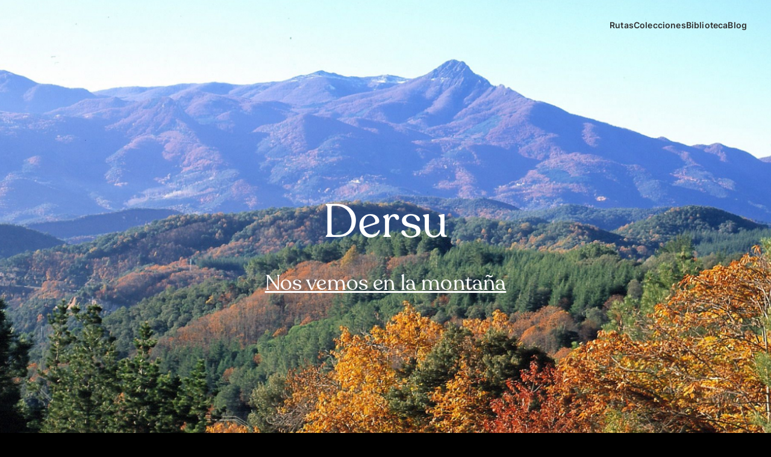

--- FILE ---
content_type: text/html; charset=utf-8
request_url: https://dersu.com/es/
body_size: 17758
content:
<!DOCTYPE html>
<html lang="es">
  <!-- Mirrored from localhost:3000/es/ by HTTrack Website Copier/3.x [XR&CO'2014], Sun, 23 Feb 2025 16:09:49 GMT -->
  <!-- Added by HTTrack --><meta
    http-equiv="content-type"
    content="text/html;charset=utf-8"
  /><!-- /Added by HTTrack -->
  <head>
    <meta charset="utf-8" />
    <meta property="og:image" content="../opengraph-banner.jpg" />
    <meta
      name="viewport"
      content="initial-scale=1.0, width=device-width, viewport-fit=cover"
    />
    <link rel="icon" type="image/svg+xml" href="../favicon.svg" />
    <link rel="icon" type="image/png" href="../favicon.png" />
    <title>Dersu</title>
    <meta name="robots" content="index,follow" />
    <meta property="og:title" content="Dersu" />
    <meta name="next-head-count" content="8" />
    <meta charset="utf-8" />
    <link
      rel="preload"
      href="../_next/static/css/a2007711a6f2656e.css"
      as="style"
      crossorigin=""
    />
    <link
      rel="stylesheet"
      href="../_next/static/css/a2007711a6f2656e.css"
      crossorigin=""
      data-n-g=""
    />
    <link
      rel="preload"
      href="../_next/static/css/e699b843bcde03df.css"
      as="style"
      crossorigin=""
    />
    <link
      rel="stylesheet"
      href="../_next/static/css/e699b843bcde03df.css"
      crossorigin=""
      data-n-p=""
    />
    <noscript data-n-css=""></noscript>
    <script
      defer=""
      crossorigin=""
      nomodule=""
      src="../_next/static/chunks/polyfills-c67a75d1b6f99dc8.js"
    ></script>
    <script
      src="../_next/static/chunks/webpack-36d12a75f0098f30.js"
      defer=""
      crossorigin=""
    ></script>
    <script
      src="../_next/static/chunks/framework-94c8738102cc7d9f.js"
      defer=""
      crossorigin=""
    ></script>
    <script
      src="../_next/static/chunks/main-6078956ef20b89da.js"
      defer=""
      crossorigin=""
    ></script>
    <script
      src="../_next/static/chunks/pages/_app-05262584ec328dce.js"
      defer=""
      crossorigin=""
    ></script>
    <script
      src="../_next/static/chunks/974-faf66982cf1b1148.js"
      defer=""
      crossorigin=""
    ></script>
    <script
      src="../_next/static/chunks/381-f7d032d5b6341a1e.js"
      defer=""
      crossorigin=""
    ></script>
    <script
      src="../_next/static/chunks/pages/index-f6e409af705fa4b1.js"
      defer=""
      crossorigin=""
    ></script>
    <script
      src="../_next/static/eR9BfhAGxM6ga5wZ7KM42/_buildManifest.js"
      defer=""
      crossorigin=""
    ></script>
    <script
      src="../_next/static/eR9BfhAGxM6ga5wZ7KM42/_ssgManifest.js"
      defer=""
      crossorigin=""
    ></script>
  </head>
  <body>
    <div id="__next">
      <style data-emotion="d 79elbk">
        .d-79elbk {
          position: relative;
        }
      </style>
      <div class="d-79elbk">
        <style data-emotion="d pjkvqt">
          .d-pjkvqt {
            position: absolute;
            width: 100%;
            height: fit-content;
            z-index: 10;
          }
        </style>
        <div class="d-pjkvqt">
          <header
            data-is-menu-open="false"
            class="styles_Header__ctnlP"
            style="padding-top: 0"
          >
            <div data-is-sticky="false" class="styles_HeaderContent__tXoNl">
              <div class="px-4 md:px-10">
                <div class="flex flex-wrap py-8 items-center justify-between">
                  <div class="order-1">
                    <a title="Dersu" class="" href="index.html"
                      ><span></span
                    ></a>
                  </div>
                  <div
                    class="order-3 md:order-2 w-full md:w-auto pt-12 md:pt-0 hidden md:block"
                  >
                    <nav>
                      <ul class="styles_HeaderMenu__A4_z5 text-dersu-black">
                        <li class="styles_HeaderMenuItem__DKcYP">
                          <a href="rutas/index.html">Rutas</a>
                        </li>
                        <li class="styles_HeaderMenuItem__DKcYP">
                          <a href="colecciones/index.html">Colecciones</a>
                        </li>
                        <li class="styles_HeaderMenuItem__DKcYP">
                          <a href="formacion/biblioteca/index.html"
                            >Biblioteca</a
                          >
                        </li>
                        <li class="styles_HeaderMenuItem__DKcYP">
                          <a href="blog/index.html">Blog</a>
                        </li>
                      </ul>
                    </nav>
                  </div>
                  <div class="order-2 md:hidden">
                    <button
                      type="button"
                      aria-label="Open the main menu"
                      aria-expanded="false"
                      aria-haspopup="true"
                      aria-controls="main-menu"
                      class="styles_BurgerButton__SYyWF"
                      data-is-open="false"
                    >
                      <div aria-hidden="true">
                        <span
                          class="styles_BurgerButton_line__0adZH bg-black"
                          data-line-id="1"
                        ></span
                        ><span
                          class="styles_BurgerButton_line__0adZH bg-black"
                          data-line-id="2"
                        ></span
                        ><span
                          class="styles_BurgerButton_line__0adZH bg-black"
                          data-line-id="3"
                        ></span>
                      </div>
                    </button>
                  </div>
                </div>
              </div>
            </div>
          </header>
        </div>
        <style data-emotion="d 1i6ohe5">
          .d-1i6ohe5 {
            padding: 2rem;
            position: relative;
            min-height: 54.06rem;
            display: flex;
            flex-direction: column;
            align-items: center;
            justify-content: center;
            background-color: #313131;
          }
        </style>
        <div class="d-1i6ohe5">
          <style data-emotion="d tlmr97">
            .d-tlmr97 {
              position: absolute;
              top: 0;
              left: 0;
              width: 100%;
              height: 100%;
              object-fit: cover;
            }</style
          ><img
            src="../images/landing/autumn/hero-image.jpg"
            alt="Un hermoso paisaje otoñal de montaña"
            class="d-tlmr97"
          /><style data-emotion="d 2s3p4o">
            .d-2s3p4o {
              position: relative;
              max-width: 62.5rem;
              margin-bottom: 2.75rem;
            }</style
          ><style data-emotion="d agwptu">
            .d-agwptu {
              font-size: 3.13rem;
              line-height: 3.13rem;
              font-family: Recoleta, ui-serif, Georgia, Cambria,
                "Times New Roman", Times, serif;
              font-weight: 400;
              text-align: center;
              color: #ffffff;
              position: relative;
              max-width: 62.5rem;
              margin-bottom: 2.75rem;
            }
            @media (min-width: 1280px) {
              .d-agwptu {
                font-size: 4.88rem;
                line-height: 4.88rem;
              }
            }
          </style>
          <h1 class="d-agwptu">Dersu</h1>
          <a color="grey.white" href="blog/nos-vemos-en-la-montana/index.html"
            ><style data-emotion="d 8jvqb1">
              .d-8jvqb1 {
                font-size: 1.63rem;
                line-height: 1.75rem;
                font-family: Recoleta, ui-serif, Georgia, Cambria,
                  "Times New Roman", Times, serif;
                text-align: center;
                text-decoration: underline;
                color: #ffffff;
                position: relative;
                max-width: 62.5rem;
                margin-bottom: 2.75rem;
              }
              @media (min-width: 1280px) {
                .d-8jvqb1 {
                  font-size: 2.19rem;
                  line-height: 2.38rem;
                }
              }
            </style>
            <h4 class="d-8jvqb1">Nos vemos en la montaña</h4></a
          >
        </div>
      </div>
      <div id="modal-root"></div>
    </div>
    <script id="__NEXT_DATA__" type="application/json" crossorigin="">
      {
        "props": {
          "pageProps": {
            "reactQueryDehydratedState": {
              "mutations": [],
              "queries": [
                {
                  "state": {
                    "data": {
                      "success": true,
                      "message": "Activity Type Dictionary",
                      "data": {
                        "activityTypes": [
                          {
                            "id": "act-ntc-sdr",
                            "skillId": "ntc-sdr",
                            "name": "Senderismo",
                            "description": null,
                            "defaultPace": 4000,
                            "uphillPace": 400,
                            "downhillPace": 600,
                            "unknownPercentage": 20,
                            "weatherCategory": "no-snow"
                          },
                          {
                            "id": "act-ntc-msn",
                            "skillId": "ntc-msn",
                            "name": "Montañismo (sin nieve)",
                            "description": null,
                            "defaultPace": 4000,
                            "uphillPace": 400,
                            "downhillPace": 600,
                            "unknownPercentage": 20,
                            "weatherCategory": "no-snow"
                          },
                          {
                            "id": "act-ntc-rdn",
                            "skillId": "ntc-rdn",
                            "name": "Raquetas de nieve",
                            "description": null,
                            "defaultPace": 4000,
                            "uphillPace": 400,
                            "downhillPace": 600,
                            "unknownPercentage": 20,
                            "weatherCategory": "snow"
                          },
                          {
                            "id": "act-ntc-acn",
                            "skillId": "ntc-acn",
                            "name": "Alpinismo (con nieve)",
                            "description": null,
                            "defaultPace": 4000,
                            "uphillPace": 400,
                            "downhillPace": 600,
                            "unknownPercentage": 20,
                            "weatherCategory": "snow"
                          },
                          {
                            "id": "act-ntc-edm",
                            "skillId": "ntc-edm",
                            "name": "Esquí de montaña",
                            "description": null,
                            "defaultPace": 4000,
                            "uphillPace": 400,
                            "downhillPace": 1,
                            "unknownPercentage": 20,
                            "weatherCategory": "snow"
                          }
                        ]
                      }
                    },
                    "dataUpdateCount": 1,
                    "dataUpdatedAt": 1740326889163,
                    "error": null,
                    "errorUpdateCount": 0,
                    "errorUpdatedAt": 0,
                    "fetchFailureCount": 0,
                    "fetchFailureReason": null,
                    "fetchMeta": null,
                    "isInvalidated": false,
                    "status": "success",
                    "fetchStatus": "idle"
                  },
                  "queryKey": ["dictionary", "activityType"],
                  "queryHash": "[\"dictionary\",\"activityType\"]"
                },
                {
                  "state": {
                    "data": {
                      "success": true,
                      "message": "Skill Dictionary",
                      "data": {
                        "skills": [
                          {
                            "id": "nfs",
                            "name": "Nivel fisico",
                            "description": "",
                            "updatedAt": "2021-11-15T20:54+00:00",
                            "skills": [
                              {
                                "id": "nfs-fsc",
                                "categoryId": "nfs",
                                "name": "Físico",
                                "description": "",
                                "imageUrl": "https://res.cloudinary.com/dersu-mendia/image/upload/v1653569435/skills/fisico.png",
                                "updatedAt": "2021-11-15T20:54+00:00",
                                "levels": [
                                  {
                                    "id": "nfs-fsc-f1",
                                    "name": "F1",
                                    "description": "",
                                    "skillId": "nfs-fsc",
                                    "level": 1,
                                    "updatedAt": "2021-11-15T20:54+00:00",
                                    "learningUrl": null
                                  },
                                  {
                                    "id": "nfs-fsc-f2",
                                    "name": "F2",
                                    "description": "",
                                    "skillId": "nfs-fsc",
                                    "level": 2,
                                    "updatedAt": "2021-11-15T20:54+00:00",
                                    "learningUrl": null
                                  },
                                  {
                                    "id": "nfs-fsc-f3",
                                    "name": "F3",
                                    "description": "",
                                    "skillId": "nfs-fsc",
                                    "level": 3,
                                    "updatedAt": "2021-11-15T20:54+00:00",
                                    "learningUrl": null
                                  },
                                  {
                                    "id": "nfs-fsc-f4",
                                    "name": "F4",
                                    "description": "",
                                    "skillId": "nfs-fsc",
                                    "level": 4,
                                    "updatedAt": "2021-11-15T20:54+00:00",
                                    "learningUrl": null
                                  },
                                  {
                                    "id": "nfs-fsc-f5",
                                    "name": "F5",
                                    "description": "",
                                    "skillId": "nfs-fsc",
                                    "level": 5,
                                    "updatedAt": "2021-11-15T20:54+00:00",
                                    "learningUrl": null
                                  }
                                ]
                              }
                            ]
                          },
                          {
                            "id": "ntc",
                            "name": "Nivel técnico",
                            "description": "",
                            "updatedAt": "2021-11-15T20:54+00:00",
                            "skills": [
                              {
                                "id": "ntc-sdr",
                                "categoryId": "ntc",
                                "name": "Senderismo",
                                "description": "",
                                "imageUrl": "https://res.cloudinary.com/dersu-mendia/image/upload/v1653568494/skills/senderismo.png",
                                "updatedAt": "2021-11-15T20:54+00:00",
                                "levels": [
                                  {
                                    "id": "ntc-sdr-t1",
                                    "name": "T1",
                                    "description": "",
                                    "skillId": "ntc-sdr",
                                    "level": 1,
                                    "updatedAt": "2021-11-15T20:54+00:00",
                                    "learningUrl": "https://production-api.dersu.com/personal/content/post?categories%5B%5D=1BpHsKL8tgxbNwnXHVgt9c"
                                  },
                                  {
                                    "id": "ntc-sdr-t2",
                                    "name": "T2",
                                    "description": "",
                                    "skillId": "ntc-sdr",
                                    "level": 2,
                                    "updatedAt": "2021-11-15T20:54+00:00",
                                    "learningUrl": null
                                  },
                                  {
                                    "id": "ntc-sdr-t3",
                                    "name": "T3",
                                    "description": "",
                                    "skillId": "ntc-sdr",
                                    "level": 3,
                                    "updatedAt": "2021-11-15T20:54+00:00",
                                    "learningUrl": null
                                  },
                                  {
                                    "id": "ntc-sdr-t4",
                                    "name": "T4",
                                    "description": "",
                                    "skillId": "ntc-sdr",
                                    "level": 4,
                                    "updatedAt": "2021-11-15T20:54+00:00",
                                    "learningUrl": null
                                  },
                                  {
                                    "id": "ntc-sdr-t5",
                                    "name": "T5",
                                    "description": "",
                                    "skillId": "ntc-sdr",
                                    "level": 5,
                                    "updatedAt": "2021-11-15T20:54+00:00",
                                    "learningUrl": null
                                  }
                                ]
                              },
                              {
                                "id": "ntc-msn",
                                "categoryId": "ntc",
                                "name": "Montañismo (sin nieve)",
                                "description": "",
                                "imageUrl": "https://res.cloudinary.com/dersu-mendia/image/upload/v1653568495/skills/montanismo.png",
                                "updatedAt": "2021-11-15T20:54+00:00",
                                "levels": [
                                  {
                                    "id": "ntc-msn-f",
                                    "name": "F",
                                    "description": "",
                                    "skillId": "ntc-msn",
                                    "level": 1,
                                    "updatedAt": "2021-11-15T20:54+00:00",
                                    "learningUrl": null
                                  },
                                  {
                                    "id": "ntc-msn-pd",
                                    "name": "PD",
                                    "description": "",
                                    "skillId": "ntc-msn",
                                    "level": 2,
                                    "updatedAt": "2021-11-15T20:54+00:00",
                                    "learningUrl": null
                                  },
                                  {
                                    "id": "ntc-msn-ad",
                                    "name": "AD",
                                    "description": "",
                                    "skillId": "ntc-msn",
                                    "level": 3,
                                    "updatedAt": "2021-11-15T20:54+00:00",
                                    "learningUrl": null
                                  },
                                  {
                                    "id": "ntc-msn-d",
                                    "name": "D",
                                    "description": "",
                                    "skillId": "ntc-msn",
                                    "level": 4,
                                    "updatedAt": "2021-11-15T20:54+00:00",
                                    "learningUrl": null
                                  },
                                  {
                                    "id": "ntc-msn-md",
                                    "name": "MD",
                                    "description": "",
                                    "skillId": "ntc-msn",
                                    "level": 5,
                                    "updatedAt": "2021-11-15T20:54+00:00",
                                    "learningUrl": null
                                  }
                                ]
                              },
                              {
                                "id": "ntc-acn",
                                "categoryId": "ntc",
                                "name": "Alpinismo (con nieve)",
                                "description": "",
                                "imageUrl": "https://res.cloudinary.com/dersu-mendia/image/upload/v1653568495/skills/alpanismo.png",
                                "updatedAt": "2021-11-15T20:54+00:00",
                                "levels": [
                                  {
                                    "id": "ntc-acn-f",
                                    "name": "F",
                                    "description": "",
                                    "skillId": "ntc-acn",
                                    "level": 1,
                                    "updatedAt": "2021-11-15T20:54+00:00",
                                    "learningUrl": null
                                  },
                                  {
                                    "id": "ntc-acn-pd",
                                    "name": "PD",
                                    "description": "",
                                    "skillId": "ntc-acn",
                                    "level": 2,
                                    "updatedAt": "2021-11-15T20:54+00:00",
                                    "learningUrl": null
                                  },
                                  {
                                    "id": "ntc-acn-ad",
                                    "name": "AD",
                                    "description": "",
                                    "skillId": "ntc-acn",
                                    "level": 3,
                                    "updatedAt": "2021-11-15T20:54+00:00",
                                    "learningUrl": null
                                  },
                                  {
                                    "id": "ntc-acn-d",
                                    "name": "D",
                                    "description": "",
                                    "skillId": "ntc-acn",
                                    "level": 4,
                                    "updatedAt": "2021-11-15T20:54+00:00",
                                    "learningUrl": null
                                  },
                                  {
                                    "id": "ntc-acn-md",
                                    "name": "MD",
                                    "description": "",
                                    "skillId": "ntc-acn",
                                    "level": 5,
                                    "updatedAt": "2021-11-15T20:54+00:00",
                                    "learningUrl": null
                                  }
                                ]
                              },
                              {
                                "id": "ntc-edm",
                                "categoryId": "ntc",
                                "name": "Esquí de montaña",
                                "description": "",
                                "imageUrl": "https://res.cloudinary.com/dersu-mendia/image/upload/v1653568493/skills/esqui.png",
                                "updatedAt": "2021-11-15T20:54+00:00",
                                "levels": [
                                  {
                                    "id": "ntc-edm-s1",
                                    "name": "S1",
                                    "description": "",
                                    "skillId": "ntc-edm",
                                    "level": 1,
                                    "updatedAt": "2021-11-15T20:54+00:00",
                                    "learningUrl": null
                                  },
                                  {
                                    "id": "ntc-edm-s2",
                                    "name": "S2",
                                    "description": "",
                                    "skillId": "ntc-edm",
                                    "level": 2,
                                    "updatedAt": "2021-11-15T20:54+00:00",
                                    "learningUrl": null
                                  },
                                  {
                                    "id": "ntc-edm-s3",
                                    "name": "S3",
                                    "description": "",
                                    "skillId": "ntc-edm",
                                    "level": 3,
                                    "updatedAt": "2021-11-15T20:54+00:00",
                                    "learningUrl": null
                                  },
                                  {
                                    "id": "ntc-edm-s4",
                                    "name": "S4",
                                    "description": "",
                                    "skillId": "ntc-edm",
                                    "level": 4,
                                    "updatedAt": "2021-11-15T20:54+00:00",
                                    "learningUrl": null
                                  },
                                  {
                                    "id": "ntc-edm-s5",
                                    "name": "S5",
                                    "description": "",
                                    "skillId": "ntc-edm",
                                    "level": 5,
                                    "updatedAt": "2021-11-15T20:54+00:00",
                                    "learningUrl": null
                                  }
                                ]
                              },
                              {
                                "id": "ntc-rdn",
                                "categoryId": "ntc",
                                "name": "Raquetas de nieve",
                                "description": "",
                                "imageUrl": "https://res.cloudinary.com/dersu-mendia/image/upload/v1653568494/skills/raquetas.png",
                                "updatedAt": "2021-11-15T20:54+00:00",
                                "levels": [
                                  {
                                    "id": "ntc-rdn-r1",
                                    "name": "R1",
                                    "description": "",
                                    "skillId": "ntc-rdn",
                                    "level": 1,
                                    "updatedAt": "2021-11-15T20:54+00:00",
                                    "learningUrl": "https://production-api.dersu.com/personal/content/post?categories%5B%5D=1BpHsKL8tgxbNwnXHVgt9c"
                                  },
                                  {
                                    "id": "ntc-rdn-r2",
                                    "name": "R2",
                                    "description": "",
                                    "skillId": "ntc-rdn",
                                    "level": 2,
                                    "updatedAt": "2021-11-15T20:54+00:00",
                                    "learningUrl": null
                                  },
                                  {
                                    "id": "ntc-rdn-r3",
                                    "name": "R3",
                                    "description": "",
                                    "skillId": "ntc-rdn",
                                    "level": 3,
                                    "updatedAt": "2021-11-15T20:54+00:00",
                                    "learningUrl": null
                                  }
                                ]
                              }
                            ]
                          },
                          {
                            "id": "nde",
                            "name": "Nivel de exposición",
                            "description": "",
                            "updatedAt": "2021-11-15T20:54+00:00",
                            "skills": [
                              {
                                "id": "nde-pes",
                                "categoryId": "nde",
                                "name": "Psicológico/Exposición",
                                "description": "",
                                "imageUrl": "https://res.cloudinary.com/dersu-mendia/image/upload/v1653569433/skills/psicologico.png",
                                "updatedAt": "2021-11-15T20:54+00:00",
                                "levels": [
                                  {
                                    "id": "nde-pes-e1",
                                    "name": "E1",
                                    "description": "",
                                    "skillId": "nde-pes",
                                    "level": 1,
                                    "updatedAt": "2021-11-15T20:54+00:00",
                                    "learningUrl": null
                                  },
                                  {
                                    "id": "nde-pes-e2",
                                    "name": "E2",
                                    "description": "",
                                    "skillId": "nde-pes",
                                    "level": 2,
                                    "updatedAt": "2021-11-15T20:54+00:00",
                                    "learningUrl": null
                                  },
                                  {
                                    "id": "nde-pes-e3",
                                    "name": "E3",
                                    "description": "",
                                    "skillId": "nde-pes",
                                    "level": 3,
                                    "updatedAt": "2021-11-15T20:54+00:00",
                                    "learningUrl": null
                                  },
                                  {
                                    "id": "nde-pes-e4",
                                    "name": "E4",
                                    "description": "",
                                    "skillId": "nde-pes",
                                    "level": 4,
                                    "updatedAt": "2021-11-15T20:54+00:00",
                                    "learningUrl": null
                                  },
                                  {
                                    "id": "nde-pes-e5",
                                    "name": "E5",
                                    "description": "",
                                    "skillId": "nde-pes",
                                    "level": 5,
                                    "updatedAt": "2021-11-15T20:54+00:00",
                                    "learningUrl": null
                                  }
                                ]
                              }
                            ]
                          }
                        ]
                      }
                    },
                    "dataUpdateCount": 1,
                    "dataUpdatedAt": 1740326889140,
                    "error": null,
                    "errorUpdateCount": 0,
                    "errorUpdatedAt": 0,
                    "fetchFailureCount": 0,
                    "fetchFailureReason": null,
                    "fetchMeta": null,
                    "isInvalidated": false,
                    "status": "success",
                    "fetchStatus": "idle"
                  },
                  "queryKey": ["dictionary", "skill"],
                  "queryHash": "[\"dictionary\",\"skill\"]"
                },
                {
                  "state": {
                    "data": {
                      "success": true,
                      "message": "Content categories Dictionary",
                      "data": {
                        "categories": [
                          {
                            "id": "dyAeHPgE28RaoKxncbW25j",
                            "name": "Travesías",
                            "description": "Rutas planteadas en diferentes etapas ",
                            "imageUrl": null
                          },
                          {
                            "id": "z4cB2Im1mEgt9YrL6ixrYD",
                            "name": "Técnicas",
                            "description": "Optimiza el uso de materiales y conoce las claves técnicas antes de afinar tus prácticas en la montaña. ",
                            "imageUrl": "https://res.cloudinary.com/dersu-mendia/image/upload/v1658397552/production/8RZ79eIlnKn3c5JmNRkPdR.png"
                          },
                          {
                            "id": "mLpCDlfTJ4j6XNmueX4hOZ",
                            "name": "Seguridad",
                            "description": "Hábitos y normas que te ayudarán a evitar sustos y accidentes.",
                            "imageUrl": "https://res.cloudinary.com/dersu-mendia/image/upload/v1658397543/production/GyjGlRvzHFAqbnAtXiwFlR.png"
                          },
                          {
                            "id": "tQsb9QGQejVY4chOmFEPPX",
                            "name": "Primeros auxilios",
                            "description": "Aprende a reaccionar correctamente mientras esperas la llegada de asistencia.",
                            "imageUrl": "https://res.cloudinary.com/dersu-mendia/image/upload/v1658397524/production/Lpx0WXfyI0RHvceMLwQlqy.png"
                          },
                          {
                            "id": "7JMrfAAfMCwh2dtpSoFMs7",
                            "name": "Orientación",
                            "description": "Consejos y técnicas para situarte en el terreno sin perderte. ",
                            "imageUrl": "https://res.cloudinary.com/dersu-mendia/image/upload/v1658397533/production/9Hq75uNFAwN2JRpLJ1hC4z.png"
                          },
                          {
                            "id": "tqUvASPtFmtZdPH26zyG3H",
                            "name": "Montañas Singulares",
                            "description": "Destinos y entornos para explorar",
                            "imageUrl": null
                          },
                          {
                            "id": "6QtIoCyOc5s1qwcIhPbF23",
                            "name": "Monográficos",
                            "description": "Este apartado puede englobar desde tematica variada, zonas concretas, disciplinas especificas,etc.",
                            "imageUrl": null
                          },
                          {
                            "id": "V61HIlvHa2uaWAKm77ZQjE",
                            "name": "Meteo",
                            "description": "Utiliza los partes y el conocimiento meteorológico para tomar decisiones sobre tus actividades.",
                            "imageUrl": "https://res.cloudinary.com/dersu-mendia/image/upload/v1658397561/production/NqlNpslRKGMIViY2HnPccf.png"
                          },
                          {
                            "id": "1w3LQ7kHVWyAZizZZX3udd",
                            "name": "Equipo y material",
                            "description": "Lo esencial y lo recomendable para llevarte encima a cada actividad.",
                            "imageUrl": "https://res.cloudinary.com/dersu-mendia/image/upload/v1658397511/production/0TcNqMqiF0sD8LXtFb9gg7.png"
                          },
                          {
                            "id": "zcu94w6k5xeu2lKrmMOScv",
                            "name": "Colaboraciones",
                            "description": "Rutas seleccionadas de la mano de empresas amigas",
                            "imageUrl": null
                          },
                          {
                            "id": "1BpHsKL8tgxbNwnXHVgt9c",
                            "name": "Básicos montaña",
                            "description": "Empieza por aquí si no tienes experiencia en montaña o quieres volver a los clásicos. ",
                            "imageUrl": "https://res.cloudinary.com/dersu-mendia/image/upload/v1658397499/production/GkintEoN9AzacUEkD9U4nR.png"
                          }
                        ]
                      }
                    },
                    "dataUpdateCount": 1,
                    "dataUpdatedAt": 1740326889135,
                    "error": null,
                    "errorUpdateCount": 0,
                    "errorUpdatedAt": 0,
                    "fetchFailureCount": 0,
                    "fetchFailureReason": null,
                    "fetchMeta": null,
                    "isInvalidated": false,
                    "status": "success",
                    "fetchStatus": "idle"
                  },
                  "queryKey": ["dictionary", "contentCategory"],
                  "queryHash": "[\"dictionary\",\"contentCategory\"]"
                },
                {
                  "state": {
                    "data": {
                      "success": true,
                      "message": "Collections",
                      "data": {
                        "collections": [
                          {
                            "id": "J4vpfFo2ZdQsIuUikq8opg",
                            "shortTitle": "10 rutas con pozas y cascadas",
                            "title": "10 rutas con pozas y cascadas",
                            "slug": "10rutas-pozas-cascadas",
                            "description": "Esta selección de 10 rutas de senderismo es perfecta para el verano. Todas las rutas tienen algo en común: la posibilidad de refrescarse en pozas o cascadas mientras realizas la ruta.\nRutas sencillas y disfrutonas para cuando el calor aprieta. ",
                            "heroImageUrl": "/images/media/v1724747287/production/WUKxqa1PLBmCCEupFbaUhW.jpg",
                            "publishDateTime": "2024-08-28T07:10+00:00",
                            "skillIds": ["nde-pes", "nfs-fsc", "ntc-sdr"],
                            "levelIds": [
                              "nfs-fsc-f1",
                              "nfs-fsc-f2",
                              "nfs-fsc-f3",
                              "ntc-sdr-t1",
                              "ntc-sdr-t2",
                              "nde-pes-e1",
                              "nde-pes-e2"
                            ],
                            "categoryIds": [],
                            "placeIds": [],
                            "itemCount": { "route": 10 },
                            "isHighlighted": false,
                            "createdAt": "2024-08-28T07:10+00:00",
                            "url": "https://production-api.dersu.com/personal/collection/J4vpfFo2ZdQsIuUikq8opg",
                            "originId": "dersu",
                            "places": [],
                            "categories": []
                          },
                          {
                            "id": "YWRf4T0MYcRB6M0I7pJKrB",
                            "shortTitle": "Pass´Aran ",
                            "title": "Pass'Aran, el norte del norte",
                            "slug": "passaran",
                            "description": "Pass'Aran, un gran viaje por el norte del norte.\n5 etapas entre la Val d´Aran y el Ariège, un mundo de lagos y aristas verdes, un largo paseo por la historia de los exiliados a causa de las guerras durante el siglo XX, minas abandonadas que dieron trabajo a cientos de personas hasta los años 50 y un largo etc. Refugios singulares con mucho sabor, aislados en alguna casos y en otros con acceso en vehículo. Un terreno con ausencia de pasos especialmente técnicos pero en el que será necesario pasar largas jornadas en la montaña, etapas largas y con desniveles importantes. Travesía fronteriza que te dejará una sensación de gran aventura.",
                            "heroImageUrl": "/images/media/v1683127775/production/kKrp3QXd6PLzB2Xo5IYfqL.jpg",
                            "publishDateTime": "2024-08-04T15:49+00:00",
                            "skillIds": [
                              "nde-pes",
                              "nfs-fsc",
                              "ntc-msn",
                              "ntc-sdr"
                            ],
                            "levelIds": [
                              "nfs-fsc-f4",
                              "ntc-sdr-t4",
                              "ntc-msn-f",
                              "nde-pes-e2"
                            ],
                            "categoryIds": ["dyAeHPgE28RaoKxncbW25j"],
                            "placeIds": [],
                            "itemCount": { "route": 8 },
                            "isHighlighted": false,
                            "createdAt": "2024-08-02T14:45+00:00",
                            "url": "https://production-api.dersu.com/personal/collection/YWRf4T0MYcRB6M0I7pJKrB",
                            "originId": "dersu",
                            "places": [],
                            "categories": [
                              {
                                "id": "dyAeHPgE28RaoKxncbW25j",
                                "name": { "es": "Travesías" },
                                "description": {
                                  "es": "Rutas planteadas en diferentes etapas "
                                },
                                "imageUrl": null
                              }
                            ]
                          },
                          {
                            "id": "TAoDVeh82aP4ceKjrQHmLD",
                            "shortTitle": "La Senda de Camille",
                            "title": "La Senda de Camille",
                            "slug": "sendacamille",
                            "description": "120 KM DE MONTAÑA\n7 ETAPAS / 7 REFUGIOS\nUna travesía que recorre el Parque Natural Valles Occidentales y el Parc National des Pyrénées pasando por 7 refugios.\nEsta colección la componen las posibles estapas y ascensiones a algunos picos. También recorre lugares como los ibones de Estanés y Arlet, el Valle de los Sarrios, el Bosque de las Hayas, la Garganta de Aspe y el circo de Lescún.\n\nLa duración media es de seis horas por etapa y requiere buena condición física, conocimientos básicos de orientación y algunas habilidades técnicas.\nPuedes encontrar toda la información en www.lasendadecamille.com",
                            "heroImageUrl": "/images/media/v1722414385/production/ma5g8fI1fsibObl8meHNT2.png",
                            "publishDateTime": "2024-07-31T08:28+00:00",
                            "skillIds": [
                              "nde-pes",
                              "nfs-fsc",
                              "ntc-msn",
                              "ntc-sdr"
                            ],
                            "levelIds": [
                              "nfs-fsc-f4",
                              "ntc-sdr-t2",
                              "ntc-sdr-t3",
                              "ntc-msn-f",
                              "nde-pes-e2"
                            ],
                            "categoryIds": ["dyAeHPgE28RaoKxncbW25j"],
                            "placeIds": [],
                            "itemCount": { "route": 11 },
                            "isHighlighted": true,
                            "createdAt": "2024-07-31T08:26+00:00",
                            "url": "https://production-api.dersu.com/personal/collection/TAoDVeh82aP4ceKjrQHmLD",
                            "originId": "dersu",
                            "places": [],
                            "categories": [
                              {
                                "id": "dyAeHPgE28RaoKxncbW25j",
                                "name": { "es": "Travesías" },
                                "description": {
                                  "es": "Rutas planteadas en diferentes etapas "
                                },
                                "imageUrl": null
                              }
                            ]
                          },
                          {
                            "id": "8wVauGAjOnQvjP8xmcLvtY",
                            "shortTitle": "Desafío Hullero",
                            "title": "Desafío Hullero",
                            "slug": "Desafio-Hullero",
                            "description": "El proyecto “Desafío Hullero” nace con el objetivo general de revitalizar el uso\ndel Ferrocarril de vía estrecha “FEVE”.\nCada participante deberá realizar todas las rutas aquí propuestas (un total de 15). No será necesario realizarlas en este orden. Las rutas no son guiadas. Recomendamos hacer las rutas, adecuando éstas al nivel físico y técnico de cada participante, además de tener en cuenta la meteorología de cada época, los materiales necesarios, entre otros factores necesarios para una buena planificación y ejecución de la actividad.\n\n¿Cómo se valida el reto?\n• Presentar al menos 6 billetes o justificantes de haber viajado en tren. \n• Presentar la ‘tarjeta del desafío’ con los sellos correspondientes a los establecimientos colaboradores cuando disfrutemos de una consumición mínima (un cafetín, un butano, etc.). ",
                            "heroImageUrl": "/images/media/v1714059822/production/Yd69SQ7fatXDOCR7QsQW5l.jpg",
                            "publishDateTime": "2024-03-25T11:40+00:00",
                            "skillIds": ["nde-pes", "nfs-fsc", "ntc-sdr"],
                            "levelIds": [
                              "nfs-fsc-f3",
                              "ntc-sdr-t2",
                              "nde-pes-e2"
                            ],
                            "categoryIds": ["dyAeHPgE28RaoKxncbW25j"],
                            "placeIds": [],
                            "itemCount": { "route": 15 },
                            "isHighlighted": false,
                            "createdAt": "2024-03-21T08:55+00:00",
                            "url": "https://production-api.dersu.com/personal/collection/8wVauGAjOnQvjP8xmcLvtY",
                            "originId": "dersu",
                            "places": [],
                            "categories": [
                              {
                                "id": "dyAeHPgE28RaoKxncbW25j",
                                "name": { "es": "Travesías" },
                                "description": {
                                  "es": "Rutas planteadas en diferentes etapas "
                                },
                                "imageUrl": null
                              }
                            ]
                          },
                          {
                            "id": "JcZaSm0BYANKTKvaALU3wi",
                            "shortTitle": "Tresmiles en invierno",
                            "title": "Tresmiles en invierno",
                            "slug": "3000-les",
                            "description": "Ascender a los picos de 3000 metros durante el invierno requiere unas condiciones de nieve específicas: la nieve primavera. Nieve endurecida a primeras horas y reblandecida a lo largo del día en función de su exposición al sol.\nGeneralmente, está situación se da durante la primavera, aunque a veces en inviernos atípicos, también podemos disfrutar de estas condiciones.",
                            "heroImageUrl": "/images/media/v1707156026/production/cKE2l1p6wCUHR4m1HxVo8y.jpg",
                            "publishDateTime": "2024-02-05T19:23+00:00",
                            "skillIds": ["nde-pes", "nfs-fsc", "ntc-acn"],
                            "levelIds": [
                              "nfs-fsc-f3",
                              "nfs-fsc-f4",
                              "ntc-acn-ad",
                              "ntc-acn-d",
                              "nde-pes-e3",
                              "nde-pes-e4"
                            ],
                            "categoryIds": [
                              "tqUvASPtFmtZdPH26zyG3H",
                              "1BpHsKL8tgxbNwnXHVgt9c"
                            ],
                            "placeIds": [],
                            "itemCount": { "route": 10 },
                            "isHighlighted": false,
                            "createdAt": "2024-02-05T18:15+00:00",
                            "url": "https://production-api.dersu.com/personal/collection/JcZaSm0BYANKTKvaALU3wi",
                            "originId": "dersu",
                            "places": [],
                            "categories": [
                              {
                                "id": "tqUvASPtFmtZdPH26zyG3H",
                                "name": { "es": "Montañas Singulares" },
                                "description": {
                                  "es": "Destinos y entornos para explorar"
                                },
                                "imageUrl": null
                              },
                              {
                                "id": "1BpHsKL8tgxbNwnXHVgt9c",
                                "name": { "es": "Básicos montaña" },
                                "description": {
                                  "es": "Empieza por aquí si no tienes experiencia en montaña o quieres volver a los clásicos. "
                                },
                                "imageUrl": "https://res.cloudinary.com/dersu-mendia/image/upload/v1658397499/production/GkintEoN9AzacUEkD9U4nR.png"
                              }
                            ]
                          },
                          {
                            "id": "Mrdk4ErFW6rfWCZ2JwbACU",
                            "shortTitle": "10 rutas alpinismo Pirineo aragonés",
                            "title": "10 rutas de alpinismo en el Pirineo aragonés",
                            "slug": "10-rutas-alpinismo-Pirineo-aragones",
                            "description": "Te proponemos 10 actividades de alpinismo para hacer antes de que llegue el paquetón al Pirineo aragonés. Alguna de tipo cresta, en cotas más bajas y otras de tipo corredores en los macizos más altos del Pirineo.",
                            "heroImageUrl": "/images/media/v1700153130/production/vRjPSZqW0PE9QckzI7zBpx.jpg",
                            "publishDateTime": "2023-11-21T08:08+00:00",
                            "skillIds": [
                              "nde-pes",
                              "nfs-fsc",
                              "ntc-acn",
                              "ntc-msn"
                            ],
                            "levelIds": [
                              "nfs-fsc-f3",
                              "nfs-fsc-f4",
                              "ntc-msn-ad",
                              "ntc-acn-ad",
                              "ntc-acn-d",
                              "nde-pes-e4"
                            ],
                            "categoryIds": ["tqUvASPtFmtZdPH26zyG3H"],
                            "placeIds": [],
                            "itemCount": { "route": 10 },
                            "isHighlighted": false,
                            "createdAt": "2023-11-20T17:35+00:00",
                            "url": "https://production-api.dersu.com/personal/collection/Mrdk4ErFW6rfWCZ2JwbACU",
                            "originId": "dersu",
                            "places": [],
                            "categories": [
                              {
                                "id": "tqUvASPtFmtZdPH26zyG3H",
                                "name": { "es": "Montañas Singulares" },
                                "description": {
                                  "es": "Destinos y entornos para explorar"
                                },
                                "imageUrl": null
                              }
                            ]
                          },
                          {
                            "id": "j7IV90iR45wVdST15rvWmv",
                            "shortTitle": "Raquetas de nieve",
                            "title": " 10 rutas para raquetas de nieve",
                            "slug": "rutas-con-raquetas",
                            "description": "Cuando llega el invierno y las montañas se visten de blanco, existe una herramienta de muy sencilla utilización que te ayuda a llegar a lugares que sin ella sería mucho más costoso, las raquetas de nieve. En esta colección te presentamos un buen número de ideas, siempre en terreno sin mucho desnivel y pendiente. Si quieres seguir evolucionando en la práctica de montaña invernal recuerda, utiliza siempre el material adecuado y no pares de formarte.",
                            "heroImageUrl": "/images/media/v1698769272/production/7Imjj9AkW70wxf2MlH8BIu.jpg",
                            "publishDateTime": "2023-10-31T16:58+00:00",
                            "skillIds": ["ntc-rdn"],
                            "levelIds": ["ntc-rdn-r2", "ntc-rdn-r3"],
                            "categoryIds": ["6QtIoCyOc5s1qwcIhPbF23"],
                            "placeIds": [],
                            "itemCount": { "route": 10 },
                            "isHighlighted": false,
                            "createdAt": "2023-10-31T16:58+00:00",
                            "url": "https://production-api.dersu.com/personal/collection/j7IV90iR45wVdST15rvWmv",
                            "originId": "dersu",
                            "places": [],
                            "categories": [
                              {
                                "id": "6QtIoCyOc5s1qwcIhPbF23",
                                "name": { "es": "Monográficos" },
                                "description": {
                                  "es": "Este apartado puede englobar desde tematica variada, zonas concretas, disciplinas especificas,etc."
                                },
                                "imageUrl": null
                              }
                            ]
                          },
                          {
                            "id": "hAtwKicIhNfMFnsk20IGnO",
                            "shortTitle": "7 Pobles",
                            "title": "La Ruta dels 7 Pobles de la Tinença de Benifassà",
                            "slug": "7",
                            "description": "Esta colección está hecha en colaboración con La Ruta dels 7 Pobles de la Tinença de Benifassá (Comarca del Baix Maestrat, Castelló). Puedes realizar tu reserva en 7pobles.com. Los textos e imágenes pertenecen a Eliseu T. Climent. Se trata de una travesía de 4 etapas aunque ofrecemos la alternativa de hacerla non stop también.\nHace poco más de dos siglos, el botánico valenciano Antoni Josep Cavanilles recorrió a pie la Tinença de Benifassà y la describió con estas palabras: “Ocupa esta lo peor y más septentrional del reino. Colinda por la parte septentrional con Aragón y parte de Cataluña. Su verdadera extensión pasará poco de tres leguas, pero se emplean siete horas en cruzarla por ser frecuentes las cuestas y barrancos. Por todas partes la rodean y la cierran altos montes calizos.”\n\nJoan Fuster también dijo la suya: “Las montañas nos abrumaron. El paraje es francamente agreste y duro, entre alturas que exceden los mil metros. La Tinença está constituida por siete pueblos: la Pobla de Benifassà, el más grande, no llega a 600 habitantes: Castell de Cabres, el Boixar, Bellestar, Coratxà, Bel y Fredes, éste último, con una población inferior a los 100 habitantes.» Este desierto demográfico, es fruto de la compleja orografía que aísla a los pueblos en un rango altimétrico dilatadísimo: mientras que Fredes (1.090 m), el Boixar (1.098), Coratxà (1.220 m) o Castell de Cabres (1.190 m) soportan los rigores climatológicos de la media montaña, Bellestar (715 m) y la Pobla de Benifassà (670 m) perviven abrigados en el fondo del valle. Bel, por su parte, algo apartado y a 953 metros de altitud. Pueblos de la Tinença de Benifassà, que presentamos en estas páginas, pretende hacer descubrir esta comarca histórica.\n\nEN TIEMPOS DE JAUME I\n\nEn el corazón de la Tinença, conocida también como Séptima de Benifassà, por la presencia de las siete localidades citadas, se encuentra el convento de Benifassà, cuyo origen remonta a tiempo de Jaume I. Fundado en 1233 por monjes cistercienses del Monasterio de Poblet, allí hacia 1250 se había convertido ya en uno de los principales conventos valencianos y se había convertido en señor de los siete pueblos y de sus recursos agrícolas y naturales. El convento fue abandonado a raíz de la desamortización de 1835 y posteriormente rescatado de la ruina: hoy habita una pequeña comunidad de monjas cartujanas de clausura que ha permitido que una parte del recinto sea visitable.\nCon el paso de los siglos, el aislamiento de la Tinença de Benifassà ha provocado, como hemos apuntado líneas arriba, un irreversible proceso de despoblamiento y el consecuente abandono de campos y cultivos, la pérdida de una forma de vida ancestral, y el olvido de un patrimonio cultural -en especial, de la piedra seca, que tanto abunda aquí- y de la red de caminos históricos. Ante este escenario, y considerando los valores natural, cultural y paisajístico de la Tinença de Benifassà, la Generalitat Valenciana la declaró parque natural el 19 de mayo de 2006.\n\nEN MARCHA\nEn cifras, la Ruta de los 7 Pobles de la Tinença de Benifassà® se traduce en 70 kilómetros y 4.600 metros positivos que pueden realizarse desde non-stop hasta cinco etapas. La presentamos en cuatro jornadas, porque se trata de una proporción equilibrada y factible. El recorrido es de carácter circular y recomendable en sentido antihorario.\n",
                            "heroImageUrl": "/images/media/v1698396420/production/lBmtCpTNGedKRyJnjEzu3l.jpg",
                            "publishDateTime": "2023-10-27T13:16+00:00",
                            "skillIds": ["nde-pes", "nfs-fsc", "ntc-sdr"],
                            "levelIds": [
                              "nfs-fsc-f4",
                              "ntc-sdr-t2",
                              "nde-pes-e2"
                            ],
                            "categoryIds": ["dyAeHPgE28RaoKxncbW25j"],
                            "placeIds": ["bz4Jkk8E6Pf12fDbjEvqi8"],
                            "itemCount": { "route": 5 },
                            "isHighlighted": false,
                            "createdAt": "2023-10-27T08:45+00:00",
                            "url": "https://production-api.dersu.com/personal/collection/hAtwKicIhNfMFnsk20IGnO",
                            "originId": "dersu",
                            "places": [
                              {
                                "id": "bz4Jkk8E6Pf12fDbjEvqi8",
                                "slug": "espana",
                                "parentId": null,
                                "osmId": "relation/1311341",
                                "name": "España",
                                "adminLevel": 2,
                                "countryCode": "ES",
                                "areaInSqm": 627638405784.2858,
                                "placeProviderId": "OSM",
                                "path": ["bz4Jkk8E6Pf12fDbjEvqi8"],
                                "batch": 1,
                                "address": "España"
                              }
                            ],
                            "categories": [
                              {
                                "id": "dyAeHPgE28RaoKxncbW25j",
                                "name": { "es": "Travesías" },
                                "description": {
                                  "es": "Rutas planteadas en diferentes etapas "
                                },
                                "imageUrl": null
                              }
                            ]
                          },
                          {
                            "id": "Flovh1HuGofcwpVWR6ZeW6",
                            "shortTitle": "Rutas de alpinismo nivel 2",
                            "title": "8 rutas de alpinismo pirenaico nivel 2",
                            "slug": "rutas-de-alpinismo",
                            "description": "La montaña en invierno es especial por muchos motivos, la luz , temperatura, horas de luz, condiciones, etc. Todos estos y mucho otros son los que hacen que para todos los que practicamos montaña sea el paso natural cuando tenemos cierta experiencia en montaña estival. En esta colección te mostramos 8 actividades de alpinismo que no superan el nivel 2, en la app puedes encontrar muchas más.",
                            "heroImageUrl": "/images/media/v1680350461/production/3mPLKjP7upC6iDUvMSPyQQ.jpg",
                            "publishDateTime": "2023-10-24T13:42+00:00",
                            "skillIds": [
                              "nde-pes",
                              "nfs-fsc",
                              "ntc-acn",
                              "ntc-msn"
                            ],
                            "levelIds": [
                              "nfs-fsc-f4",
                              "ntc-acn-pd",
                              "ntc-msn-pd",
                              "nde-pes-e3"
                            ],
                            "categoryIds": ["6QtIoCyOc5s1qwcIhPbF23"],
                            "placeIds": [],
                            "itemCount": { "route": 8 },
                            "isHighlighted": false,
                            "createdAt": "2023-10-24T13:40+00:00",
                            "url": "https://production-api.dersu.com/personal/collection/Flovh1HuGofcwpVWR6ZeW6",
                            "originId": "dersu",
                            "places": [],
                            "categories": [
                              {
                                "id": "6QtIoCyOc5s1qwcIhPbF23",
                                "name": { "es": "Monográficos" },
                                "description": {
                                  "es": "Este apartado puede englobar desde tematica variada, zonas concretas, disciplinas especificas,etc."
                                },
                                "imageUrl": null
                              }
                            ]
                          },
                          {
                            "id": "cqhqoXTOUOsG7nCYJSaOJH",
                            "shortTitle": "Descubre muchos lagos",
                            "title": "12 rutas para descubrir lagos",
                            "slug": "lagos-lagunas",
                            "description": "Lagos, lagunas, ibones, estanys, varias denominaciones y una belleza incomparable. En España puedes disfrutar de un sin fin de \"lagunas de origen glaciar\" en varias regiones, no solamente en el Pirineo. Así mismo pueden ser humedales donde observar gran cantidad de aves acuáticas, como son las Lagunas de Ruidera.  En esta colección te mostramos algunas de las más bellas, en la app encontraras muchas más.",
                            "heroImageUrl": "/images/media/v1683127802/production/qtbVcAPPJnYU7QvgFS3E2K.jpg",
                            "publishDateTime": "2023-10-20T13:17+00:00",
                            "skillIds": [
                              "nde-pes",
                              "nfs-fsc",
                              "ntc-msn",
                              "ntc-sdr"
                            ],
                            "levelIds": [
                              "ntc-msn-d",
                              "ntc-sdr-t3",
                              "nde-pes-e2",
                              "nfs-fsc-f4"
                            ],
                            "categoryIds": ["6QtIoCyOc5s1qwcIhPbF23"],
                            "placeIds": [],
                            "itemCount": { "route": 12 },
                            "isHighlighted": false,
                            "createdAt": "2023-10-20T13:17+00:00",
                            "url": "https://production-api.dersu.com/personal/collection/cqhqoXTOUOsG7nCYJSaOJH",
                            "originId": "dersu",
                            "places": [],
                            "categories": [
                              {
                                "id": "6QtIoCyOc5s1qwcIhPbF23",
                                "name": { "es": "Monográficos" },
                                "description": {
                                  "es": "Este apartado puede englobar desde tematica variada, zonas concretas, disciplinas especificas,etc."
                                },
                                "imageUrl": null
                              }
                            ]
                          },
                          {
                            "id": "ED0T8rmMoZIH9DdqJxu7Dq",
                            "shortTitle": "Rutas con historia",
                            "title": "Descubre 10 rutas con historia",
                            "slug": "rutas-historicas",
                            "description": "La montaña no es solo ascender a grandes cimas. Una parte fundamental es conocer y empaparse de antiguas historias alrededor de ella. En esta colección te presentamos 10 rutas -en la app puedes encontrar muchas más-, basadas en leyendas, yacimientos, caminos ancestrales, búnkeres, sucesos históricos, antiguos tributos, etc. Así, además de ponerte en forma y disfrutar del paisaje, aprenderás temas muy interesantes.",
                            "heroImageUrl": "/images/media/v1689271626/production/cgpUvjfH2SYZqJhCqlMbQS.jpg",
                            "publishDateTime": "2023-10-19T16:17+00:00",
                            "skillIds": ["nde-pes", "nfs-fsc", "ntc-sdr"],
                            "levelIds": [
                              "nfs-fsc-f3",
                              "ntc-sdr-t3",
                              "nde-pes-e2"
                            ],
                            "categoryIds": ["6QtIoCyOc5s1qwcIhPbF23"],
                            "placeIds": [],
                            "itemCount": { "route": 10 },
                            "isHighlighted": false,
                            "createdAt": "2023-10-19T09:43+00:00",
                            "url": "https://production-api.dersu.com/personal/collection/ED0T8rmMoZIH9DdqJxu7Dq",
                            "originId": "dersu",
                            "places": [],
                            "categories": [
                              {
                                "id": "6QtIoCyOc5s1qwcIhPbF23",
                                "name": { "es": "Monográficos" },
                                "description": {
                                  "es": "Este apartado puede englobar desde tematica variada, zonas concretas, disciplinas especificas,etc."
                                },
                                "imageUrl": null
                              }
                            ]
                          },
                          {
                            "id": "5u1V9kPiizASheYPCPvcf1",
                            "shortTitle": "Alta ruta Molieres-Besiberris",
                            "title": "Alta Ruta Molieres-Besiberris",
                            "slug": "Alta-ruta-molieres-besiberris",
                            "description": "La Alta Ruta Molieres-Besiberris es una de las propuestas de travesía circular del Pirineo. Surge de su hermana Alta Ruta de los Perdidos con sede en el Refugio de Bujaruelo. Una travesía de 6 etapas  donde descubrirás una impresionante panorámica de los macizos de Aneto-Maladetas y Besiberris con un genuino ambiente de alta montaña. En esta colección te ofrecemos 2 alternativas a dos etapas para que puedas adaptarla según tus intereses y nivel. Si buscas profesionales que te ayuden en la planificación, puedes recibir información y realizar tus reservas en: www.laaltaruta.com/alta-ruta-de-besiberris .",
                            "heroImageUrl": "/images/media/v1683819242/production/O16guZE3f32HEuedQWWuAp.jpg",
                            "publishDateTime": "2023-10-19T09:59+00:00",
                            "skillIds": [
                              "nde-pes",
                              "nfs-fsc",
                              "ntc-acn",
                              "ntc-msn"
                            ],
                            "levelIds": [
                              "nfs-fsc-f4",
                              "ntc-msn-f",
                              "ntc-acn-pd",
                              "nde-pes-e2"
                            ],
                            "categoryIds": ["dyAeHPgE28RaoKxncbW25j"],
                            "placeIds": [],
                            "itemCount": { "route": 8 },
                            "isHighlighted": false,
                            "createdAt": "2023-05-11T16:59+00:00",
                            "url": "https://production-api.dersu.com/personal/collection/5u1V9kPiizASheYPCPvcf1",
                            "originId": "dersu",
                            "places": [],
                            "categories": [
                              {
                                "id": "dyAeHPgE28RaoKxncbW25j",
                                "name": { "es": "Travesías" },
                                "description": {
                                  "es": "Rutas planteadas en diferentes etapas "
                                },
                                "imageUrl": null
                              }
                            ]
                          },
                          {
                            "id": "AGuk5P9fdd4ZEVRLYyxcqc",
                            "shortTitle": "Conoce el Valle de Tena",
                            "title": "10 rutas para adentrarte en el Valle de Tena. Pirineo Aragonés",
                            "slug": "Valle-de-tena",
                            "description": "En esta colección te presentamos un buen número de rutas que te invitarán a conocer uno de los grandes paraísos de montaña que puedes encontrar en la Península Ibérica. Rutas estivales para todos los niveles que van desde los bosques, lagos y rutas con historia, hasta la alta montaña con alguno de los picos que superan los tres mil metros más conocidos de la cordillera.",
                            "heroImageUrl": "/images/media/v1697216323/production/7w0Ti24CUOenyuc9CY34Jr.jpg",
                            "publishDateTime": "2023-10-19T08:52+00:00",
                            "skillIds": [
                              "nde-pes",
                              "nfs-fsc",
                              "ntc-msn",
                              "ntc-sdr"
                            ],
                            "levelIds": [
                              "nfs-fsc-f4",
                              "ntc-sdr-t4",
                              "ntc-msn-pd",
                              "nde-pes-e3"
                            ],
                            "categoryIds": ["tqUvASPtFmtZdPH26zyG3H"],
                            "placeIds": [],
                            "itemCount": { "route": 10 },
                            "isHighlighted": false,
                            "createdAt": "2023-10-19T08:51+00:00",
                            "url": "https://production-api.dersu.com/personal/collection/AGuk5P9fdd4ZEVRLYyxcqc",
                            "originId": "dersu",
                            "places": [],
                            "categories": [
                              {
                                "id": "tqUvASPtFmtZdPH26zyG3H",
                                "name": { "es": "Montañas Singulares" },
                                "description": {
                                  "es": "Destinos y entornos para explorar"
                                },
                                "imageUrl": null
                              }
                            ]
                          },
                          {
                            "id": "wRnsttsd2eAzGGY3wbz4yD",
                            "shortTitle": "Disfruta del otoño",
                            "title": "10 rutas que no te puedes perder en otoño",
                            "slug": "rutas",
                            "description": "Si lo que te gusta son las tonalidades, humedad y el fresquito del otoño esta es una colección que te va a interesar. \nCon características técnicas sencillas en estas rutas pretendemos que te impregnes de los olores tan especiales de la montaña antes de la llegada de las primeras nieves.",
                            "heroImageUrl": "/images/media/v1693474917/production/i2LEspBn12bHwAjQwS6dA9.jpg",
                            "publishDateTime": "2023-08-31T09:50+00:00",
                            "skillIds": ["nde-pes", "nfs-fsc", "ntc-sdr"],
                            "levelIds": [
                              "nfs-fsc-f3",
                              "ntc-sdr-t4",
                              "nde-pes-e2"
                            ],
                            "categoryIds": [
                              "tqUvASPtFmtZdPH26zyG3H",
                              "6QtIoCyOc5s1qwcIhPbF23"
                            ],
                            "placeIds": [],
                            "itemCount": { "route": 10 },
                            "isHighlighted": false,
                            "createdAt": "2023-08-31T09:49+00:00",
                            "url": "https://production-api.dersu.com/personal/collection/wRnsttsd2eAzGGY3wbz4yD",
                            "originId": "dersu",
                            "places": [],
                            "categories": [
                              {
                                "id": "tqUvASPtFmtZdPH26zyG3H",
                                "name": { "es": "Montañas Singulares" },
                                "description": {
                                  "es": "Destinos y entornos para explorar"
                                },
                                "imageUrl": null
                              },
                              {
                                "id": "6QtIoCyOc5s1qwcIhPbF23",
                                "name": { "es": "Monográficos" },
                                "description": {
                                  "es": "Este apartado puede englobar desde tematica variada, zonas concretas, disciplinas especificas,etc."
                                },
                                "imageUrl": null
                              }
                            ]
                          },
                          {
                            "id": "ZQWct9jAf0WZ6IukIsZQcb",
                            "shortTitle": "10 rutas en Picos de Europa",
                            "title": "10 rutas para conocer el corazón de Picos de Europa",
                            "slug": "picos-de-europa",
                            "description": "Esta pequeña cordillera tan especial esconde rincones de una gran singularidad y belleza. Aquí te mostramos varias propuestas desde los niveles de iniciación hasta los más avanzados. Podrás encontrar rutas tanto cántabras, como leonesas y asturianas. Empezando en hermosos bosques para terminar en la montaña más alta de estas increíbles montañas.",
                            "heroImageUrl": "/images/media/v1680626697/production/5owGkhRvsgCnJOmjekC5cX.jpg",
                            "publishDateTime": "2023-07-01T09:14+00:00",
                            "skillIds": [
                              "nde-pes",
                              "nfs-fsc",
                              "ntc-msn",
                              "ntc-sdr"
                            ],
                            "levelIds": [
                              "nfs-fsc-f4",
                              "ntc-sdr-t4",
                              "ntc-msn-pd",
                              "nde-pes-e3"
                            ],
                            "categoryIds": ["tqUvASPtFmtZdPH26zyG3H"],
                            "placeIds": [],
                            "itemCount": { "route": 10 },
                            "isHighlighted": false,
                            "createdAt": "2023-07-01T09:14+00:00",
                            "url": "https://production-api.dersu.com/personal/collection/ZQWct9jAf0WZ6IukIsZQcb",
                            "originId": "dersu",
                            "places": [],
                            "categories": [
                              {
                                "id": "tqUvASPtFmtZdPH26zyG3H",
                                "name": { "es": "Montañas Singulares" },
                                "description": {
                                  "es": "Destinos y entornos para explorar"
                                },
                                "imageUrl": null
                              }
                            ]
                          },
                          {
                            "id": "qTNpgzwjXLSGb0tiGWT1J4",
                            "shortTitle": "Anillo de Picos de Europa",
                            "title": "Anillo de Picos de Europa. Modalidad Tres Macizos",
                            "slug": "anillo-picos-europa",
                            "description": "Esta travesía constituye un recorrido integral de los tres macizos que componen esta singular cordillera. A lo largo de 7 etapas y miles de metros de desnivel recorre todos los lugares más emblemáticos de estas montañas. Un mundo de roca donde esforzarse y disfrutar a partes iguales. Tres comunidades autónomas te acogerán para enseñarte sus paisajes, costumbres y alimentación típica, una gran aventura al alcance de la mano. Si buscas profesionales que te ayuden en la planificación, puedes recibir información y realizar tu reserva en: elanillodepicos.com",
                            "heroImageUrl": "/images/media/v1683821530/production/Z4pKc8qySVKC4Jds8wn0tu.jpg",
                            "publishDateTime": "2023-05-24T14:37+00:00",
                            "skillIds": [
                              "nde-pes",
                              "nfs-fsc",
                              "ntc-acn",
                              "ntc-msn"
                            ],
                            "levelIds": [
                              "nfs-fsc-f5",
                              "ntc-msn-f",
                              "ntc-acn-f",
                              "nde-pes-e3"
                            ],
                            "categoryIds": ["dyAeHPgE28RaoKxncbW25j"],
                            "placeIds": ["bz4Jkk8E6Pf12fDbjEvqi8"],
                            "itemCount": { "route": 11 },
                            "isHighlighted": false,
                            "createdAt": "2023-05-12T15:17+00:00",
                            "url": "https://production-api.dersu.com/personal/collection/qTNpgzwjXLSGb0tiGWT1J4",
                            "originId": "dersu",
                            "places": [
                              {
                                "id": "bz4Jkk8E6Pf12fDbjEvqi8",
                                "slug": "espana",
                                "parentId": null,
                                "osmId": "relation/1311341",
                                "name": "España",
                                "adminLevel": 2,
                                "countryCode": "ES",
                                "areaInSqm": 627638405784.2858,
                                "placeProviderId": "OSM",
                                "path": ["bz4Jkk8E6Pf12fDbjEvqi8"],
                                "batch": 1,
                                "address": "España"
                              }
                            ],
                            "categories": [
                              {
                                "id": "dyAeHPgE28RaoKxncbW25j",
                                "name": { "es": "Travesías" },
                                "description": {
                                  "es": "Rutas planteadas en diferentes etapas "
                                },
                                "imageUrl": null
                              }
                            ]
                          },
                          {
                            "id": "rGcF2V1BDsf2vs9N8wfhsH",
                            "shortTitle": "Rutas Decathlon Comunidad Valenciana",
                            "title": "Rutas Decathlon Comunidad Valenciana",
                            "slug": "rutas-decathlon-comunidad-valenciana",
                            "description": "Decathlon, en colaboración con Dersu, ha seleccionado algunas rutas en la Comunidad Valenciana para que tengas distintas opciones cerca de ti, en función de tu nivel.\nLas rutas descritas van desde los niveles iniciales de senderismo hasta alguna actividad de mayor envergadura de montañismo recorriendo los entornos más emblemáticos de la montaña valenciana. Aquí tienes un gran variedad de opciones para disfrutar en el entorno que más te guste.",
                            "heroImageUrl": "/images/media/v1684866310/production/wyOO2lfl2nvZzWUwplHncu.jpg",
                            "publishDateTime": "2023-05-24T07:58+00:00",
                            "skillIds": ["nde-pes", "nfs-fsc", "ntc-sdr"],
                            "levelIds": [
                              "nfs-fsc-f4",
                              "ntc-sdr-t4",
                              "nde-pes-e2"
                            ],
                            "categoryIds": ["zcu94w6k5xeu2lKrmMOScv"],
                            "placeIds": ["bz4Jkk8E6Pf12fDbjEvqi8"],
                            "itemCount": { "route": 10 },
                            "isHighlighted": false,
                            "createdAt": "2023-05-23T17:54+00:00",
                            "url": "https://production-api.dersu.com/personal/collection/rGcF2V1BDsf2vs9N8wfhsH",
                            "originId": "decathlon",
                            "places": [
                              {
                                "id": "bz4Jkk8E6Pf12fDbjEvqi8",
                                "slug": "espana",
                                "parentId": null,
                                "osmId": "relation/1311341",
                                "name": "España",
                                "adminLevel": 2,
                                "countryCode": "ES",
                                "areaInSqm": 627638405784.2858,
                                "placeProviderId": "OSM",
                                "path": ["bz4Jkk8E6Pf12fDbjEvqi8"],
                                "batch": 1,
                                "address": "España"
                              }
                            ],
                            "categories": [
                              {
                                "id": "zcu94w6k5xeu2lKrmMOScv",
                                "name": { "es": "Colaboraciones" },
                                "description": {
                                  "es": "Rutas seleccionadas de la mano de empresas amigas"
                                },
                                "imageUrl": null
                              }
                            ]
                          },
                          {
                            "id": "dfsXndmbfIJWTvs30gH22b",
                            "shortTitle": "Rutas Decathlon Madrid",
                            "title": "Rutas Decathlon Madrid",
                            "slug": "rutas-decathlon-Madrid",
                            "description": "Decathlon, en colaboración con Dersu, ha seleccionado algunas rutas en esta provincia, para que tengas distintas opciones cerca de ti, en función de tu nivel.\nLas rutas descritas van desde los niveles iniciales de senderismo hasta alguna actividad de mayor envergadura de montañismo/alpinismo. Gran variedad de opciones para disfrutar en el entorno que más te guste.",
                            "heroImageUrl": "/images/media/v1684825882/production/1TagFxXbMahF8dF638uk5f.jpg",
                            "publishDateTime": "2023-05-23T07:15+00:00",
                            "skillIds": [
                              "nde-pes",
                              "nfs-fsc",
                              "ntc-acn",
                              "ntc-msn",
                              "ntc-rdn",
                              "ntc-sdr"
                            ],
                            "levelIds": [
                              "nfs-fsc-f4",
                              "ntc-sdr-t4",
                              "ntc-msn-pd",
                              "ntc-msn-d",
                              "ntc-acn-d",
                              "ntc-rdn-r3",
                              "nde-pes-e3"
                            ],
                            "categoryIds": ["zcu94w6k5xeu2lKrmMOScv"],
                            "placeIds": ["bz4Jkk8E6Pf12fDbjEvqi8"],
                            "itemCount": { "route": 10 },
                            "isHighlighted": false,
                            "createdAt": "2023-05-19T09:24+00:00",
                            "url": "https://production-api.dersu.com/personal/collection/dfsXndmbfIJWTvs30gH22b",
                            "originId": "decathlon",
                            "places": [
                              {
                                "id": "bz4Jkk8E6Pf12fDbjEvqi8",
                                "slug": "espana",
                                "parentId": null,
                                "osmId": "relation/1311341",
                                "name": "España",
                                "adminLevel": 2,
                                "countryCode": "ES",
                                "areaInSqm": 627638405784.2858,
                                "placeProviderId": "OSM",
                                "path": ["bz4Jkk8E6Pf12fDbjEvqi8"],
                                "batch": 1,
                                "address": "España"
                              }
                            ],
                            "categories": [
                              {
                                "id": "zcu94w6k5xeu2lKrmMOScv",
                                "name": { "es": "Colaboraciones" },
                                "description": {
                                  "es": "Rutas seleccionadas de la mano de empresas amigas"
                                },
                                "imageUrl": null
                              }
                            ]
                          },
                          {
                            "id": "L8FQ3Qh8Sr8RpZdBzhrKp2",
                            "shortTitle": "Rutas Decathlon Euskadi",
                            "title": "Rutas Decathlon Euskadi",
                            "slug": "rutas-decathlon-euskadi",
                            "description": "Decathlon, en colaboración con Dersu, ha seleccionado algunas rutas en Euskadi, para que tengas distintas opciones cerca de ti, en función de tu nivel.\nLas rutas descritas van desde los niveles iniciales de senderismo hasta alguna actividad de mayor envergadura de montañismo. Recorren alguno de los entornos más emblemáticos de la montaña vasca. Gran variedad de opciones para disfrutar en el entorno que más te guste.",
                            "heroImageUrl": "/images/media/v1684825882/production/eKHMWixHpnzLoz0hS2ZHzS.jpg",
                            "publishDateTime": "2023-05-23T07:14+00:00",
                            "skillIds": [
                              "nde-pes",
                              "nfs-fsc",
                              "ntc-msn",
                              "ntc-sdr"
                            ],
                            "levelIds": [
                              "nfs-fsc-f3",
                              "ntc-sdr-t4",
                              "ntc-msn-f",
                              "nde-pes-e3"
                            ],
                            "categoryIds": ["zcu94w6k5xeu2lKrmMOScv"],
                            "placeIds": [],
                            "itemCount": { "route": 10 },
                            "isHighlighted": false,
                            "createdAt": "2023-05-22T10:24+00:00",
                            "url": "https://production-api.dersu.com/personal/collection/L8FQ3Qh8Sr8RpZdBzhrKp2",
                            "originId": "decathlon",
                            "places": [],
                            "categories": [
                              {
                                "id": "zcu94w6k5xeu2lKrmMOScv",
                                "name": { "es": "Colaboraciones" },
                                "description": {
                                  "es": "Rutas seleccionadas de la mano de empresas amigas"
                                },
                                "imageUrl": null
                              }
                            ]
                          },
                          {
                            "id": "W19QPd3Aq9SJIU8UWD6xmr",
                            "shortTitle": "Ruta de las Golondrinas",
                            "title": "Ruta de las Golondrinas - Modalidad clásica",
                            "slug": "ruta-de-las-golondrinas-clasica",
                            "description": "Esta travesía recorre y recuerda la migración invernal de las mujeres de los valles de Roncal, Salazar y Ansó en busca de trabajo y un futuro mejor en las fabricas de alpargatas de Mauleon en Francia. A lo largo de 4 etapas transitaras por unos valles cargados de historia y donde pasarás de los verdes pastos y zonas cultivadas del valle de Roncal al mundo de roca del karst de Belagua. Un viaje ineludible y que puede ser una gran opción para iniciarse en el mundo de las travesías. Si buscas profesionales que te ayuden en la planificación, puedes recibir y encontrar toda la información en: rutadelasgolondrinas.com",
                            "heroImageUrl": "/images/media/v1684402508/production/J2DviZE3036M00CobUun5j.jpg",
                            "publishDateTime": "2023-05-18T09:36+00:00",
                            "skillIds": ["nde-pes", "nfs-fsc", "ntc-msn"],
                            "levelIds": [
                              "nfs-fsc-f4",
                              "ntc-msn-f",
                              "nde-pes-e2"
                            ],
                            "categoryIds": ["dyAeHPgE28RaoKxncbW25j"],
                            "placeIds": [],
                            "itemCount": { "route": 8 },
                            "isHighlighted": false,
                            "createdAt": "2023-05-18T09:36+00:00",
                            "url": "https://production-api.dersu.com/personal/collection/W19QPd3Aq9SJIU8UWD6xmr",
                            "originId": "dersu",
                            "places": [],
                            "categories": [
                              {
                                "id": "dyAeHPgE28RaoKxncbW25j",
                                "name": { "es": "Travesías" },
                                "description": {
                                  "es": "Rutas planteadas en diferentes etapas "
                                },
                                "imageUrl": null
                              }
                            ]
                          },
                          {
                            "id": "W4Ran32qCWokAXrjA7YEs8",
                            "shortTitle": "Alta Ruta de los Perdidos ",
                            "title": "Conoce las etapas de la modalidad Clásica de la Alta Ruta de los Perdidos",
                            "slug": "Alta-ruta-perdidos",
                            "description": "La Alta Ruta de los Perdidos es una de las propuestas de trekking circular en el Pirineo con más tradición y éxito en los últimos tiempos. \nUna travesía en 6 etapas en las que verás cambiar el paisaje entre grandes montañas, recorrer lugares históricos del Pirineísmo, visitar glaciares, cascadas, bosques y descansar en refugios acogedores. \nEn esta travesía circular, que parte y llega en el refugio de Bujaruelo, recorrerás puntos de referencia como la Brecha de Rolando, Cañón de Ordesa, Collado de Añisclo, Balcón de Pineta, cara Norte de Monte Perdido, Circo de Gavarnie y el Gran Vignemale.\nEn esta colección te presentamos dos alternativas para las tres primeras etapas, para que puedas adaptarla según tus intereses y nivel. Si buscas profesionales que te ayuden en la planificación, puedes recibir información y realizar tu reserva en: laaltaruta.com. ",
                            "heroImageUrl": "/images/media/v1680350897/production/WnDXqiDjcjGAdon8ip25c5.jpg",
                            "publishDateTime": "2023-05-09T11:21+00:00",
                            "skillIds": [
                              "nde-pes",
                              "nfs-fsc",
                              "ntc-acn",
                              "ntc-msn"
                            ],
                            "levelIds": [
                              "nfs-fsc-f4",
                              "ntc-msn-f",
                              "ntc-acn-f",
                              "nde-pes-e3"
                            ],
                            "categoryIds": ["dyAeHPgE28RaoKxncbW25j"],
                            "placeIds": [],
                            "itemCount": { "route": 9 },
                            "isHighlighted": false,
                            "createdAt": "2023-05-09T09:48+00:00",
                            "url": "https://production-api.dersu.com/personal/collection/W4Ran32qCWokAXrjA7YEs8",
                            "originId": "dersu",
                            "places": [],
                            "categories": [
                              {
                                "id": "dyAeHPgE28RaoKxncbW25j",
                                "name": { "es": "Travesías" },
                                "description": {
                                  "es": "Rutas planteadas en diferentes etapas "
                                },
                                "imageUrl": null
                              }
                            ]
                          },
                          {
                            "id": "jlfImmD75a9nJ9VBlavRrV",
                            "shortTitle": "Conoce la Sierra de Guara",
                            "title": "10 rutas para explorar la Sierra de Guara",
                            "slug": "Sierra-de-Guara",
                            "description": "Un lugar lleno de ríos, barrancos, cañones, roca, naturaleza y rincones mágicos en Huesca. El Parque Natural de la Sierra y los Cañones de Guara, se sitúa en las primeras estribaciones del Pirineo, también llamado Prepirineo, un lugar perfecto para hacer tus actividades de montaña, barrancos y escalada. \nEn esta colección te proponemos algunas rutas de senderismo y montañismo de diferentes niveles para que explores la zona. ",
                            "heroImageUrl": "/images/media/v1680021747/production/P7kL023FiKu3ywjQq08ljR.png",
                            "publishDateTime": "2023-03-28T16:45+00:00",
                            "skillIds": [
                              "nde-pes",
                              "nfs-fsc",
                              "ntc-msn",
                              "ntc-sdr"
                            ],
                            "levelIds": [
                              "nfs-fsc-f2",
                              "nfs-fsc-f3",
                              "nfs-fsc-f4",
                              "ntc-sdr-t2",
                              "ntc-sdr-t3",
                              "ntc-sdr-t4",
                              "ntc-msn-pd",
                              "ntc-msn-ad",
                              "nde-pes-e2",
                              "nde-pes-e3"
                            ],
                            "categoryIds": ["tqUvASPtFmtZdPH26zyG3H"],
                            "placeIds": ["bz4Jkk8E6Pf12fDbjEvqi8"],
                            "itemCount": { "route": 10 },
                            "isHighlighted": false,
                            "createdAt": "2023-03-28T16:44+00:00",
                            "url": "https://production-api.dersu.com/personal/collection/jlfImmD75a9nJ9VBlavRrV",
                            "originId": "dersu",
                            "places": [
                              {
                                "id": "bz4Jkk8E6Pf12fDbjEvqi8",
                                "slug": "espana",
                                "parentId": null,
                                "osmId": "relation/1311341",
                                "name": "España",
                                "adminLevel": 2,
                                "countryCode": "ES",
                                "areaInSqm": 627638405784.2858,
                                "placeProviderId": "OSM",
                                "path": ["bz4Jkk8E6Pf12fDbjEvqi8"],
                                "batch": 1,
                                "address": "España"
                              }
                            ],
                            "categories": [
                              {
                                "id": "tqUvASPtFmtZdPH26zyG3H",
                                "name": { "es": "Montañas Singulares" },
                                "description": {
                                  "es": "Destinos y entornos para explorar"
                                },
                                "imageUrl": null
                              }
                            ]
                          },
                          {
                            "id": "SXrYicnDz69elGU94UDpwn",
                            "shortTitle": "10 rutas de skimo nivel 2",
                            "title": "10 rutas de esquí de montaña para asentar tu técnica en la transición al terreno exigente",
                            "slug": "10-rutas-esqui-travesia-medio",
                            "description": "10 rutas de esquí de montaña para asentar técnica que te servirán de transición entre la pista y el terreno exigente. ",
                            "heroImageUrl": "/images/media/v1675253415/production/B5nY7ufIrrAhzjRDJ5nX5n.jpg",
                            "publishDateTime": "2023-02-01T12:31+00:00",
                            "skillIds": ["nde-pes", "nfs-fsc", "ntc-edm"],
                            "levelIds": [
                              "nfs-fsc-f2",
                              "nfs-fsc-f3",
                              "ntc-edm-s2",
                              "nde-pes-e2",
                              "nde-pes-e3"
                            ],
                            "categoryIds": ["z4cB2Im1mEgt9YrL6ixrYD"],
                            "placeIds": [],
                            "itemCount": { "route": 10 },
                            "isHighlighted": false,
                            "createdAt": "2023-02-01T12:21+00:00",
                            "url": "https://production-api.dersu.com/personal/collection/SXrYicnDz69elGU94UDpwn",
                            "originId": "dersu",
                            "places": [],
                            "categories": [
                              {
                                "id": "z4cB2Im1mEgt9YrL6ixrYD",
                                "name": { "es": "Técnicas" },
                                "description": {
                                  "es": "Optimiza el uso de materiales y conoce las claves técnicas antes de afinar tus prácticas en la montaña. "
                                },
                                "imageUrl": "https://res.cloudinary.com/dersu-mendia/image/upload/v1658397552/production/8RZ79eIlnKn3c5JmNRkPdR.png"
                              }
                            ]
                          },
                          {
                            "id": "PTsEIPJCzYkIVvtcyQEA4V",
                            "shortTitle": "Top 5 cimas Euskadi",
                            "title": "5 cimas emblemáticas en Euskadi",
                            "slug": "top5-cimas-euskadi",
                            "description": "Aquí tienes 5 cimas en Euskadi que nos encanta visitar. Para hacer estas rutas necesitas un nivel alto de senderismo y/o conocimientos básicos de montañismo estival. Para saber cómo diferenciar estas actividades, te hemos dejado también nuestra píldora formativa recién sacada de la biblioteca. ",
                            "heroImageUrl": "/images/media/v1672226713/production/bxVt3heXABruAySacLylEv.jpg",
                            "publishDateTime": "2022-12-28T11:33+00:00",
                            "skillIds": [
                              "nde-pes",
                              "nfs-fsc",
                              "ntc-msn",
                              "ntc-sdr"
                            ],
                            "levelIds": [
                              "nfs-fsc-f3",
                              "ntc-sdr-t3",
                              "ntc-sdr-t4",
                              "ntc-msn-f",
                              "nde-pes-e2",
                              "nde-pes-e3"
                            ],
                            "categoryIds": ["tqUvASPtFmtZdPH26zyG3H"],
                            "placeIds": [],
                            "itemCount": { "post": 1, "route": 5 },
                            "isHighlighted": false,
                            "createdAt": "2022-12-28T11:33+00:00",
                            "url": "https://production-api.dersu.com/personal/collection/PTsEIPJCzYkIVvtcyQEA4V",
                            "originId": "dersu",
                            "places": [],
                            "categories": [
                              {
                                "id": "tqUvASPtFmtZdPH26zyG3H",
                                "name": { "es": "Montañas Singulares" },
                                "description": {
                                  "es": "Destinos y entornos para explorar"
                                },
                                "imageUrl": null
                              }
                            ]
                          },
                          {
                            "id": "9Bh9nLjBQ1Vgrf3ktkGszG",
                            "shortTitle": "12 dosmiles peninsulares",
                            "title": "12 dosmiles en la península ibérica",
                            "slug": "dosmiles-peninsula",
                            "description": "El repertorio de picos de más de dosmil metros en la península es tan extenso como interesante. Cuando el objetivo no se limita a subir a lo más alto, las posibilidades se multiplican. Aquí te ofrecemos un listado de 12 picos de más de 2000m que puedes encontrar en la península Ibérica. ",
                            "heroImageUrl": "/images/media/v1671710847/production/GTQsIiK67UIAlwsIk6HNHO.jpg",
                            "publishDateTime": "2022-12-22T12:30+00:00",
                            "skillIds": [
                              "nde-pes",
                              "nfs-fsc",
                              "ntc-msn",
                              "ntc-sdr"
                            ],
                            "levelIds": [
                              "nfs-fsc-f2",
                              "nfs-fsc-f3",
                              "ntc-sdr-t3",
                              "ntc-sdr-t4",
                              "ntc-msn-pd",
                              "ntc-msn-ad",
                              "nde-pes-e2",
                              "nde-pes-e3"
                            ],
                            "categoryIds": ["tqUvASPtFmtZdPH26zyG3H"],
                            "placeIds": [],
                            "itemCount": { "route": 12 },
                            "isHighlighted": false,
                            "createdAt": "2022-12-22T12:29+00:00",
                            "url": "https://production-api.dersu.com/personal/collection/9Bh9nLjBQ1Vgrf3ktkGszG",
                            "originId": "dersu",
                            "places": [],
                            "categories": [
                              {
                                "id": "tqUvASPtFmtZdPH26zyG3H",
                                "name": { "es": "Montañas Singulares" },
                                "description": {
                                  "es": "Destinos y entornos para explorar"
                                },
                                "imageUrl": null
                              }
                            ]
                          },
                          {
                            "id": "eX6h21Pwy4LxLiVfG1ZQjq",
                            "shortTitle": "Top 5 aristas Pirineos",
                            "title": "Nuestra selección de 5 aristas en Pirineos",
                            "slug": "aristas-pirineos-top5",
                            "description": "Las aristas son esos caminos directos y elegantes con un denominador común: la sensación de vacío y las vistas espectaculares. Estas son las 5 seleccionadas, pero hay muchas más crestas y aristas en la app ¡Encuéntralas!",
                            "heroImageUrl": "/images/media/v1671548167/production/OqdYpUq3UsQbDGiHVZVBwi.jpg",
                            "publishDateTime": "2022-12-20T14:58+00:00",
                            "skillIds": [
                              "nde-pes",
                              "nfs-fsc",
                              "ntc-acn",
                              "ntc-msn"
                            ],
                            "levelIds": [
                              "nfs-fsc-f4",
                              "ntc-msn-d",
                              "ntc-msn-md",
                              "ntc-acn-d",
                              "ntc-acn-md",
                              "nde-pes-e4"
                            ],
                            "categoryIds": ["z4cB2Im1mEgt9YrL6ixrYD"],
                            "placeIds": [],
                            "itemCount": { "route": 5 },
                            "isHighlighted": false,
                            "createdAt": "2022-12-20T14:58+00:00",
                            "url": "https://production-api.dersu.com/personal/collection/eX6h21Pwy4LxLiVfG1ZQjq",
                            "originId": "dersu",
                            "places": [],
                            "categories": [
                              {
                                "id": "z4cB2Im1mEgt9YrL6ixrYD",
                                "name": { "es": "Técnicas" },
                                "description": {
                                  "es": "Optimiza el uso de materiales y conoce las claves técnicas antes de afinar tus prácticas en la montaña. "
                                },
                                "imageUrl": "https://res.cloudinary.com/dersu-mendia/image/upload/v1658397552/production/8RZ79eIlnKn3c5JmNRkPdR.png"
                              }
                            ]
                          },
                          {
                            "id": "EQwOk5VzZG6D3LzccG5gXq",
                            "shortTitle": "7 rutas en familia ",
                            "title": "7 rutas para hacer en familia durante las vacaciones",
                            "slug": "rutas-familia-vacaciones",
                            "description": "Rutas de senderismo fáciles para hacer en familia. Situadas por toda la península y con puntos de interés para hacer el camino más interesante. ",
                            "heroImageUrl": "/images/media/v1671546935/production/PLvifyaU1khIhT5wZWODqH.jpg",
                            "publishDateTime": "2022-12-20T14:40+00:00",
                            "skillIds": ["nde-pes", "nfs-fsc", "ntc-sdr"],
                            "levelIds": [
                              "ntc-sdr-t1",
                              "nfs-fsc-f1",
                              "nde-pes-e1"
                            ],
                            "categoryIds": ["1BpHsKL8tgxbNwnXHVgt9c"],
                            "placeIds": [],
                            "itemCount": { "route": 7 },
                            "isHighlighted": false,
                            "createdAt": "2022-12-20T14:40+00:00",
                            "url": "https://production-api.dersu.com/personal/collection/EQwOk5VzZG6D3LzccG5gXq",
                            "originId": "dersu",
                            "places": [],
                            "categories": [
                              {
                                "id": "1BpHsKL8tgxbNwnXHVgt9c",
                                "name": { "es": "Básicos montaña" },
                                "description": {
                                  "es": "Empieza por aquí si no tienes experiencia en montaña o quieres volver a los clásicos. "
                                },
                                "imageUrl": "https://res.cloudinary.com/dersu-mendia/image/upload/v1658397499/production/GkintEoN9AzacUEkD9U4nR.png"
                              }
                            ]
                          },
                          {
                            "id": "9T5OQYxBGvIa9atkUALbrk",
                            "shortTitle": "Conoce el Midi d'Ossau",
                            "title": "Rutas para recorrer el pico Midi d'Ossau",
                            "slug": "rutas-midi-d-ossau",
                            "description": "Con sus 2.884m de altura, el pico Midi d'Ossau es uno de los más emblemáticos del Pirineo. Marcando frontera con Francia, su bella silueta es una de las más reconocibles y deseadas de todo el macizo. Aquí te dejamos algunas rutas para adentrarte en una de nuestras montañas favoritas. ",
                            "heroImageUrl": "/images/media/v1672218590/production/Zp8aG92LQXYbBpTvncNdzt.jpg",
                            "publishDateTime": "2022-12-16T11:31+00:00",
                            "skillIds": ["nde-pes", "ntc-acn", "ntc-msn"],
                            "levelIds": [
                              "ntc-msn-f",
                              "ntc-acn-f",
                              "ntc-acn-pd",
                              "nde-pes-e2"
                            ],
                            "categoryIds": ["tqUvASPtFmtZdPH26zyG3H"],
                            "placeIds": [],
                            "itemCount": { "route": 5 },
                            "isHighlighted": false,
                            "createdAt": "2022-12-15T11:42+00:00",
                            "url": "https://production-api.dersu.com/personal/collection/9T5OQYxBGvIa9atkUALbrk",
                            "originId": "dersu",
                            "places": [],
                            "categories": [
                              {
                                "id": "tqUvASPtFmtZdPH26zyG3H",
                                "name": { "es": "Montañas Singulares" },
                                "description": {
                                  "es": "Destinos y entornos para explorar"
                                },
                                "imageUrl": null
                              }
                            ]
                          },
                          {
                            "id": "Favqn5rCSdNMlCvYLtB49J",
                            "shortTitle": "Conoce Peña Ubiña",
                            "title": "Rutas de diferentes niveles para explorar Peña Ubiña",
                            "slug": "rutas-pena-ubina",
                            "description": "En el macizo de Ubiña puedes encontrar 58 cimas que superan los dosmil metros de altitud. Solo con pensar ese dato, nos vuela la cabeza y nos morimos de ganas de volver a la Cordillera Cantábrica.\nEstas son solo algunas de las rutas y actividades que puedes practicar con Dersu en el entorno de Peña Ubiña, la más emblemática cima del macizo que lleva su nombre.",
                            "heroImageUrl": "/images/media/v1671101351/production/YvG3lVPKXYP1jTgNnVNBY3.jpg",
                            "publishDateTime": "2022-12-16T11:31+00:00",
                            "skillIds": [],
                            "levelIds": [],
                            "categoryIds": ["tqUvASPtFmtZdPH26zyG3H"],
                            "placeIds": [],
                            "itemCount": { "route": 6 },
                            "isHighlighted": false,
                            "createdAt": "2022-12-15T11:00+00:00",
                            "url": "https://production-api.dersu.com/personal/collection/Favqn5rCSdNMlCvYLtB49J",
                            "originId": "dersu",
                            "places": [],
                            "categories": [
                              {
                                "id": "tqUvASPtFmtZdPH26zyG3H",
                                "name": { "es": "Montañas Singulares" },
                                "description": {
                                  "es": "Destinos y entornos para explorar"
                                },
                                "imageUrl": null
                              }
                            ]
                          },
                          {
                            "id": "5InA2F3h9WgcH8hnKmNCbx",
                            "shortTitle": "Conoce el Anboto",
                            "title": "Rutas de diferentes niveles para explorar el Anboto",
                            "slug": "rutas-anboto",
                            "description": "El Anboto, con sus 1331m de altura, es una de las grandes referencias de Euskadi. El hogar de la diosa Mari reta a montañistas en su ascenso, pero acoge a paseantes de cualquier nivel en su zona baja y media.\nTe proponemos algunas rutas de senderismo por su entorno y otras de montaña exigente para hacer cumbre.",
                            "heroImageUrl": "/images/media/v1671101513/production/YbroEk1fQcxBL13iI9ZU1a.jpg",
                            "publishDateTime": "2022-12-16T11:31+00:00",
                            "skillIds": [
                              "nde-pes",
                              "nfs-fsc",
                              "ntc-msn",
                              "ntc-sdr"
                            ],
                            "levelIds": [
                              "nfs-fsc-f3",
                              "nfs-fsc-f4",
                              "ntc-sdr-t3",
                              "ntc-msn-pd",
                              "nde-pes-e2",
                              "nde-pes-e3"
                            ],
                            "categoryIds": ["tqUvASPtFmtZdPH26zyG3H"],
                            "placeIds": [],
                            "itemCount": { "route": 5 },
                            "isHighlighted": false,
                            "createdAt": "2022-12-15T10:54+00:00",
                            "url": "https://production-api.dersu.com/personal/collection/5InA2F3h9WgcH8hnKmNCbx",
                            "originId": "dersu",
                            "places": [],
                            "categories": [
                              {
                                "id": "tqUvASPtFmtZdPH26zyG3H",
                                "name": { "es": "Montañas Singulares" },
                                "description": {
                                  "es": "Destinos y entornos para explorar"
                                },
                                "imageUrl": null
                              }
                            ]
                          },
                          {
                            "id": "rnzR3TGOG6T78IVxGRNsJd",
                            "shortTitle": "10 tresmiles de Pirineos",
                            "title": "10 tresmiles de Pirineos (sin contar el Aneto)",
                            "slug": "diez-tresmiles-pirineos",
                            "description": "Las listas de tresmiles son tan discutidas como codiciadas. Lo que está claro es que el grupo de cimas más altas de estas cordilleras son un objeto de deseo para cualquier montañista. Aquí te dejamos 10 propuestas para explorar. ",
                            "heroImageUrl": "/images/media/v1671012335/production/MbSeBdXHYhOf5Ghs00K12k.jpg",
                            "publishDateTime": "2022-12-16T11:31+00:00",
                            "skillIds": ["nde-pes", "ntc-acn", "ntc-msn"],
                            "levelIds": [
                              "ntc-msn-f",
                              "ntc-acn-f",
                              "nde-pes-e3"
                            ],
                            "categoryIds": [],
                            "placeIds": [],
                            "itemCount": { "route": 10 },
                            "isHighlighted": false,
                            "createdAt": "2022-12-14T10:06+00:00",
                            "url": "https://production-api.dersu.com/personal/collection/rnzR3TGOG6T78IVxGRNsJd",
                            "originId": "dersu",
                            "places": [],
                            "categories": []
                          }
                        ]
                      }
                    },
                    "dataUpdateCount": 1,
                    "dataUpdatedAt": 1740326889167,
                    "error": null,
                    "errorUpdateCount": 0,
                    "errorUpdatedAt": 0,
                    "fetchFailureCount": 0,
                    "fetchFailureReason": null,
                    "fetchMeta": null,
                    "isInvalidated": false,
                    "status": "success",
                    "fetchStatus": "idle"
                  },
                  "queryKey": ["collection"],
                  "queryHash": "[\"collection\"]"
                }
              ]
            }
          },
          "__N_SSG": true
        },
        "page": "/",
        "query": {},
        "buildId": "eR9BfhAGxM6ga5wZ7KM42",
        "isFallback": false,
        "gsp": true,
        "locale": "es",
        "locales": ["default", "es"],
        "defaultLocale": "default",
        "scriptLoader": []
      }
    </script>
  </body>
  <!-- Mirrored from localhost:3000/es/ by HTTrack Website Copier/3.x [XR&CO'2014], Sun, 23 Feb 2025 16:10:09 GMT -->
</html>


--- FILE ---
content_type: text/css; charset=utf-8
request_url: https://dersu.com/_next/static/css/e699b843bcde03df.css
body_size: 371
content:
.styles_HeaderMenu__A4_z5{display:flex;flex-direction:column;gap:1.5rem;font-family:Recoleta,ui-serif,Georgia,Cambria,Times New Roman,Times,serif}@media (min-width:768px){.styles_HeaderMenu__A4_z5{flex-direction:row;font-family:Inter,ui-sans-serif,system-ui,-apple-system,Segoe UI,Roboto,Ubuntu,Cantarell,Noto Sans,sans-serif,BlinkMacSystemFont,Helvetica Neue,Arial,Apple Color Emoji,Segoe UI Emoji,Segoe UI Symbol,Noto Color Emoji;gap:.75rem}}.styles_HeaderMenuItem__DKcYP{font-size:42px;line-height:38px}@media (min-width:768px){.styles_HeaderMenuItem__DKcYP{font-size:14px;line-height:20px;font-weight:600;line-height:1.25rem}.styles_HeaderMenuItem__DKcYP:hover{text-decoration-line:underline}.styles_HeaderMenuItem__DKcYP{transition-property:color,background-color,border-color,text-decoration-color,fill,stroke;transition-timing-function:cubic-bezier(.4,0,.2,1);transition-duration:.15s;cursor:pointer}}.styles_Header__ctnlP[data-is-menu-open=true]{position:fixed;top:0;right:0;bottom:0;left:0;z-index:10;height:100vh;min-height:100%;width:100%;--tw-bg-opacity:1!important;background-color:#44dcff!important;background-color:rgba(68,220,255,var(--tw-bg-opacity))!important}@media (min-width:768px){.styles_Header__ctnlP[data-is-menu-open=true]{position:relative;height:auto;min-height:0;background-color:transparent}}.styles_HeaderContent__tXoNl[data-is-sticky=true]{position:fixed;top:0;left:0;z-index:10;width:100%}.styles_BurgerButton__SYyWF{display:block;position:relative;width:22px;height:23px}.styles_BurgerButton_line__0adZH{display:block;width:100%;height:1px;position:absolute;left:0;opacity:1;transition-property:top,opacity,-webkit-transform;transition-property:transform,top,opacity;transition-property:transform,top,opacity,-webkit-transform;transition-duration:.25s;transition-timing-function:cubic-bezier(.215,.61,.355,1)}.styles_BurgerButton_line__0adZH[data-line-id="1"]{top:1px}.styles_BurgerButton_line__0adZH[data-line-id="2"]{top:12px}.styles_BurgerButton_line__0adZH[data-line-id="3"]{top:22px}.styles_BurgerButton__SYyWF[data-is-open=true] .styles_BurgerButton_line__0adZH[data-line-id="1"]{top:50%;-webkit-transform:rotate(-45deg);transform:rotate(-45deg)}.styles_BurgerButton__SYyWF[data-is-open=true] .styles_BurgerButton_line__0adZH[data-line-id="2"]{-webkit-transform:rotate(45deg);transform:rotate(45deg)}.styles_BurgerButton__SYyWF[data-is-open=true] .styles_BurgerButton_line__0adZH[data-line-id="3"]{top:50%;-webkit-transform:rotate(-45deg);transform:rotate(-45deg);opacity:0}

--- FILE ---
content_type: application/javascript; charset=utf-8
request_url: https://dersu.com/_next/static/chunks/pages/_app-05262584ec328dce.js
body_size: 106886
content:
(self.webpackChunk_N_E=self.webpackChunk_N_E||[]).push([[888],{19194:function(e,t,n){"use strict";n.d(t,{Z:function(){return q}});var StyleSheet=function(){function StyleSheet(e){var t=this;this._insertTag=function(e){var n;n=0===t.tags.length?t.insertionPoint?t.insertionPoint.nextSibling:t.prepend?t.container.firstChild:t.before:t.tags[t.tags.length-1].nextSibling,t.container.insertBefore(e,n),t.tags.push(e)},this.isSpeedy=void 0===e.speedy||e.speedy,this.tags=[],this.ctr=0,this.nonce=e.nonce,this.key=e.key,this.container=e.container,this.prepend=e.prepend,this.insertionPoint=e.insertionPoint,this.before=null}var e=StyleSheet.prototype;return e.hydrate=function(e){e.forEach(this._insertTag)},e.insert=function(e){if(this.ctr%(this.isSpeedy?65e3:1)==0){var t;this._insertTag(((t=document.createElement("style")).setAttribute("data-emotion",this.key),void 0!==this.nonce&&t.setAttribute("nonce",this.nonce),t.appendChild(document.createTextNode("")),t.setAttribute("data-s",""),t))}var n=this.tags[this.tags.length-1];if(this.isSpeedy){var r=function(e){if(e.sheet)return e.sheet;for(var t=0;t<document.styleSheets.length;t++)if(document.styleSheets[t].ownerNode===e)return document.styleSheets[t]}(n);try{r.insertRule(e,r.cssRules.length)}catch(e){}}else n.appendChild(document.createTextNode(e));this.ctr++},e.flush=function(){this.tags.forEach(function(e){return e.parentNode&&e.parentNode.removeChild(e)}),this.tags=[],this.ctr=0},StyleSheet}(),r=Math.abs,i=String.fromCharCode,a=Object.assign;function o(e,t,n){return e.replace(t,n)}function s(e,t){return e.indexOf(t)}function u(e,t){return 0|e.charCodeAt(t)}function l(e,t,n){return e.slice(t,n)}function c(e){return e.length}function d(e,t){return t.push(e),e}var p=1,f=1,h=0,m=0,g=0,v="";function y(e,t,n,r,i,a,o){return{value:e,root:t,parent:n,type:r,props:i,children:a,line:p,column:f,length:o,return:""}}function b(e,t){return a(y("",null,null,"",null,null,0),e,{length:-e.length},t)}function w(){return g=m<h?u(v,m++):0,f++,10===g&&(f=1,p++),g}function _(){return u(v,m)}function A(e){switch(e){case 0:case 9:case 10:case 13:case 32:return 5;case 33:case 43:case 44:case 47:case 62:case 64:case 126:case 59:case 123:case 125:return 4;case 58:return 3;case 34:case 39:case 40:case 91:return 2;case 41:case 93:return 1}return 0}function E(e){return p=f=1,h=c(v=e),m=0,[]}function T(e){var t,n;return(t=m-1,n=function e(t){for(;w();)switch(g){case t:return m;case 34:case 39:34!==t&&39!==t&&e(g);break;case 40:41===t&&e(t);break;case 92:w()}return m}(91===e?e+2:40===e?e+1:e),l(v,t,n)).trim()}var k="-ms-",S="-moz-",C="-webkit-",P="comm",x="rule",M="decl",I="@keyframes";function O(e,t){for(var n="",r=e.length,i=0;i<r;i++)n+=t(e[i],i,e,t)||"";return n}function D(e,t,n,r){switch(e.type){case"@layer":if(e.children.length)break;case"@import":case M:return e.return=e.return||e.value;case P:return"";case I:return e.return=e.value+"{"+O(e.children,r)+"}";case x:e.value=e.props.join(",")}return c(n=O(e.children,r))?e.return=e.value+"{"+n+"}":""}function j(e,t,n,i,a,s,u,c,d,p,f){for(var h=a-1,m=0===a?s:[""],g=m.length,v=0,b=0,w=0;v<i;++v)for(var _=0,A=l(e,h+1,h=r(b=u[v])),E=e;_<g;++_)(E=(b>0?m[_]+" "+A:o(A,/&\f/g,m[_])).trim())&&(d[w++]=E);return y(e,t,n,0===a?x:c,d,p,f)}function H(e,t,n,r){return y(e,t,n,M,l(e,0,r),l(e,r+1,-1),r)}var L=function(e,t,n){for(var r=0,i=0;r=i,i=_(),38===r&&12===i&&(t[n]=1),!A(i);)w();return l(v,e,m)},R=function(e,t){var n=-1,r=44;do switch(A(r)){case 0:38===r&&12===_()&&(t[n]=1),e[n]+=L(m-1,t,n);break;case 2:e[n]+=T(r);break;case 4:if(44===r){e[++n]=58===_()?"&\f":"",t[n]=e[n].length;break}default:e[n]+=i(r)}while(r=w());return e},B=function(e,t){var n;return n=R(E(e),t),v="",n},N=new WeakMap,G=function(e){if("rule"===e.type&&e.parent&&!(e.length<1)){for(var t=e.value,n=e.parent,r=e.column===n.column&&e.line===n.line;"rule"!==n.type;)if(!(n=n.parent))return;if((1!==e.props.length||58===t.charCodeAt(0)||N.get(n))&&!r){N.set(e,!0);for(var i=[],a=B(t,i),o=n.props,s=0,u=0;s<a.length;s++)for(var l=0;l<o.length;l++,u++)e.props[u]=i[s]?a[s].replace(/&\f/g,o[l]):o[l]+" "+a[s]}}},z=function(e){if("decl"===e.type){var t=e.value;108===t.charCodeAt(0)&&98===t.charCodeAt(2)&&(e.return="",e.value="")}},F=[function(e,t,n,r){if(e.length>-1&&!e.return)switch(e.type){case M:e.return=function e(t,n){switch(45^u(t,0)?(((n<<2^u(t,0))<<2^u(t,1))<<2^u(t,2))<<2^u(t,3):0){case 5103:return C+"print-"+t+t;case 5737:case 4201:case 3177:case 3433:case 1641:case 4457:case 2921:case 5572:case 6356:case 5844:case 3191:case 6645:case 3005:case 6391:case 5879:case 5623:case 6135:case 4599:case 4855:case 4215:case 6389:case 5109:case 5365:case 5621:case 3829:return C+t+t;case 5349:case 4246:case 4810:case 6968:case 2756:return C+t+S+t+k+t+t;case 6828:case 4268:return C+t+k+t+t;case 6165:return C+t+k+"flex-"+t+t;case 5187:return C+t+o(t,/(\w+).+(:[^]+)/,C+"box-$1$2"+k+"flex-$1$2")+t;case 5443:return C+t+k+"flex-item-"+o(t,/flex-|-self/,"")+t;case 4675:return C+t+k+"flex-line-pack"+o(t,/align-content|flex-|-self/,"")+t;case 5548:return C+t+k+o(t,"shrink","negative")+t;case 5292:return C+t+k+o(t,"basis","preferred-size")+t;case 6060:return C+"box-"+o(t,"-grow","")+C+t+k+o(t,"grow","positive")+t;case 4554:return C+o(t,/([^-])(transform)/g,"$1"+C+"$2")+t;case 6187:return o(o(o(t,/(zoom-|grab)/,C+"$1"),/(image-set)/,C+"$1"),t,"")+t;case 5495:case 3959:return o(t,/(image-set\([^]*)/,C+"$1$`$1");case 4968:return o(o(t,/(.+:)(flex-)?(.*)/,C+"box-pack:$3"+k+"flex-pack:$3"),/s.+-b[^;]+/,"justify")+C+t+t;case 4095:case 3583:case 4068:case 2532:return o(t,/(.+)-inline(.+)/,C+"$1$2")+t;case 8116:case 7059:case 5753:case 5535:case 5445:case 5701:case 4933:case 4677:case 5533:case 5789:case 5021:case 4765:if(c(t)-1-n>6)switch(u(t,n+1)){case 109:if(45!==u(t,n+4))break;case 102:return o(t,/(.+:)(.+)-([^]+)/,"$1"+C+"$2-$3$1"+S+(108==u(t,n+3)?"$3":"$2-$3"))+t;case 115:return~s(t,"stretch")?e(o(t,"stretch","fill-available"),n)+t:t}break;case 4949:if(115!==u(t,n+1))break;case 6444:switch(u(t,c(t)-3-(~s(t,"!important")&&10))){case 107:return o(t,":",":"+C)+t;case 101:return o(t,/(.+:)([^;!]+)(;|!.+)?/,"$1"+C+(45===u(t,14)?"inline-":"")+"box$3$1"+C+"$2$3$1"+k+"$2box$3")+t}break;case 5936:switch(u(t,n+11)){case 114:return C+t+k+o(t,/[svh]\w+-[tblr]{2}/,"tb")+t;case 108:return C+t+k+o(t,/[svh]\w+-[tblr]{2}/,"tb-rl")+t;case 45:return C+t+k+o(t,/[svh]\w+-[tblr]{2}/,"lr")+t}return C+t+k+t+t}return t}(e.value,e.length);break;case I:return O([b(e,{value:o(e.value,"@","@"+C)})],r);case x:if(e.length)return e.props.map(function(t){var n;switch(n=t,(n=/(::plac\w+|:read-\w+)/.exec(n))?n[0]:n){case":read-only":case":read-write":return O([b(e,{props:[o(t,/:(read-\w+)/,":"+S+"$1")]})],r);case"::placeholder":return O([b(e,{props:[o(t,/:(plac\w+)/,":"+C+"input-$1")]}),b(e,{props:[o(t,/:(plac\w+)/,":"+S+"$1")]}),b(e,{props:[o(t,/:(plac\w+)/,k+"input-$1")]})],r)}return""}).join("")}}],q=function(e){var t,n,r,a,h,b=e.key;if("css"===b){var k=document.querySelectorAll("style[data-emotion]:not([data-s])");Array.prototype.forEach.call(k,function(e){-1!==e.getAttribute("data-emotion").indexOf(" ")&&(document.head.appendChild(e),e.setAttribute("data-s",""))})}var S=e.stylisPlugins||F,C={},x=[];a=e.container||document.head,Array.prototype.forEach.call(document.querySelectorAll('style[data-emotion^="'+b+' "]'),function(e){for(var t=e.getAttribute("data-emotion").split(" "),n=1;n<t.length;n++)C[t[n]]=!0;x.push(e)});var M=(n=(t=[G,z].concat(S,[D,(r=function(e){h.insert(e)},function(e){!e.root&&(e=e.return)&&r(e)})])).length,function(e,r,i,a){for(var o="",s=0;s<n;s++)o+=t[s](e,r,i,a)||"";return o}),I=function(e){var t,n;return O((n=function e(t,n,r,a,h,b,E,k,S){for(var C,x=0,M=0,I=E,O=0,D=0,L=0,R=1,B=1,N=1,G=0,z="",F=h,q=b,U=a,W=z;B;)switch(L=G,G=w()){case 40:if(108!=L&&58==u(W,I-1)){-1!=s(W+=o(T(G),"&","&\f"),"&\f")&&(N=-1);break}case 34:case 39:case 91:W+=T(G);break;case 9:case 10:case 13:case 32:W+=function(e){for(;g=_();)if(g<33)w();else break;return A(e)>2||A(g)>3?"":" "}(L);break;case 92:W+=function(e,t){for(var n;--t&&w()&&!(g<48)&&!(g>102)&&(!(g>57)||!(g<65))&&(!(g>70)||!(g<97)););return n=m+(t<6&&32==_()&&32==w()),l(v,e,n)}(m-1,7);continue;case 47:switch(_()){case 42:case 47:d(y(C=function(e,t){for(;w();)if(e+g===57)break;else if(e+g===84&&47===_())break;return"/*"+l(v,t,m-1)+"*"+i(47===e?e:w())}(w(),m),n,r,P,i(g),l(C,2,-2),0),S);break;default:W+="/"}break;case 123*R:k[x++]=c(W)*N;case 125*R:case 59:case 0:switch(G){case 0:case 125:B=0;case 59+M:-1==N&&(W=o(W,/\f/g,"")),D>0&&c(W)-I&&d(D>32?H(W+";",a,r,I-1):H(o(W," ","")+";",a,r,I-2),S);break;case 59:W+=";";default:if(d(U=j(W,n,r,x,M,h,k,z,F=[],q=[],I),b),123===G){if(0===M)e(W,n,U,U,F,b,I,k,q);else switch(99===O&&110===u(W,3)?100:O){case 100:case 108:case 109:case 115:e(t,U,U,a&&d(j(t,U,U,0,0,h,k,z,h,F=[],I),q),h,q,I,k,a?F:q);break;default:e(W,U,U,U,[""],q,0,k,q)}}}x=M=D=0,R=N=1,z=W="",I=E;break;case 58:I=1+c(W),D=L;default:if(R<1){if(123==G)--R;else if(125==G&&0==R++&&125==(g=m>0?u(v,--m):0,f--,10===g&&(f=1,p--),g))continue}switch(W+=i(G),G*R){case 38:N=M>0?1:(W+="\f",-1);break;case 44:k[x++]=(c(W)-1)*N,N=1;break;case 64:45===_()&&(W+=T(w())),O=_(),M=I=c(z=W+=function(e){for(;!A(_());)w();return l(v,e,m)}(m)),G++;break;case 45:45===L&&2==c(W)&&(R=0)}}return b}("",null,null,null,[""],t=E(t=e),0,[0],t),v="",n),M)},L={key:b,sheet:new StyleSheet({key:b,container:a,nonce:e.nonce,speedy:e.speedy,prepend:e.prepend,insertionPoint:e.insertionPoint}),nonce:e.nonce,inserted:C,registered:{},insert:function(e,t,n,r){h=n,I(e?e+"{"+t.styles+"}":t.styles),r&&(L.inserted[t.name]=!0)}};return L.sheet.hydrate(x),L}},51891:function(e,t,n){"use strict";n.d(t,{C:function(){return h},E:function(){return A},a:function(){return y},c:function(){return w},h:function(){return p},u:function(){return g}});var r,i=n(56829),a=n(19194),o=n(44007),s=function(e){var t=new WeakMap;return function(n){if(t.has(n))return t.get(n);var r=e(n);return t.set(n,r),r}},u=function(e,t,n){var r=e.key+"-"+t.name;!1===n&&void 0===e.registered[r]&&(e.registered[r]=t.styles)},l=function(e,t,n){u(e,t,n);var r=e.key+"-"+t.name;if(void 0===e.inserted[t.name]){var i=t;do e.insert(t===i?"."+r:"",i,e.sheet,!0),i=i.next;while(void 0!==i)}},c=n(70758),d=n(70322),p={}.hasOwnProperty,f=i.createContext("undefined"!=typeof HTMLElement?(0,a.Z)({key:"css"}):null),h=f.Provider,m=i.createContext({}),g=function(){return i.useContext(m)},v=s(function(e){return s(function(t){return"function"==typeof t?t(e):(0,o.Z)({},e,t)})}),y=function(e){var t=i.useContext(m);return e.theme!==t&&(t=v(t)(e.theme)),i.createElement(m.Provider,{value:t},e.children)},b="__EMOTION_TYPE_PLEASE_DO_NOT_USE__",w=function(e,t){var n={};for(var r in t)p.call(t,r)&&(n[r]=t[r]);return n[b]=e,n},_=function(e){var t=e.cache,n=e.serialized,r=e.isStringTag;return u(t,n,r),(0,d.L)(function(){return l(t,n,r)}),null},A=(r=function(e,t,n){var r,a,o,s=e.css;"string"==typeof s&&void 0!==t.registered[s]&&(s=t.registered[s]);var u=e[b],l=[s],d="";"string"==typeof e.className?(r=t.registered,a=e.className,o="",a.split(" ").forEach(function(e){void 0!==r[e]?l.push(r[e]+";"):o+=e+" "}),d=o):null!=e.className&&(d=e.className+" ");var f=(0,c.O)(l,void 0,i.useContext(m));d+=t.key+"-"+f.name;var h={};for(var g in e)p.call(e,g)&&"css"!==g&&g!==b&&(h[g]=e[g]);return h.ref=n,h.className=d,i.createElement(i.Fragment,null,i.createElement(_,{cache:t,serialized:f,isStringTag:"string"==typeof u}),i.createElement(u,h))},(0,i.forwardRef)(function(e,t){return r(e,(0,i.useContext)(f),t)}))},69713:function(e,t,n){"use strict";n.d(t,{BX:function(){return s},HY:function(){return a},tZ:function(){return o}});var r=n(1803),i=n(51891);n(56829),n(19194),n(96146),n(70758),n(70322);var a=r.Fragment;function o(e,t,n){return i.h.call(t,"css")?r.jsx(i.E,(0,i.c)(e,t),n):r.jsx(e,t,n)}function s(e,t,n){return i.h.call(t,"css")?r.jsxs(i.E,(0,i.c)(e,t),n):r.jsxs(e,t,n)}},70758:function(e,t,n){"use strict";n.d(t,{O:function(){return h}});var r,i,a={animationIterationCount:1,aspectRatio:1,borderImageOutset:1,borderImageSlice:1,borderImageWidth:1,boxFlex:1,boxFlexGroup:1,boxOrdinalGroup:1,columnCount:1,columns:1,flex:1,flexGrow:1,flexPositive:1,flexShrink:1,flexNegative:1,flexOrder:1,gridRow:1,gridRowEnd:1,gridRowSpan:1,gridRowStart:1,gridColumn:1,gridColumnEnd:1,gridColumnSpan:1,gridColumnStart:1,msGridRow:1,msGridRowSpan:1,msGridColumn:1,msGridColumnSpan:1,fontWeight:1,lineHeight:1,opacity:1,order:1,orphans:1,tabSize:1,widows:1,zIndex:1,zoom:1,WebkitLineClamp:1,fillOpacity:1,floodOpacity:1,stopOpacity:1,strokeDasharray:1,strokeDashoffset:1,strokeMiterlimit:1,strokeOpacity:1,strokeWidth:1},o=/[A-Z]|^ms/g,s=/_EMO_([^_]+?)_([^]*?)_EMO_/g,u=function(e){return 45===e.charCodeAt(1)},l=function(e){return null!=e&&"boolean"!=typeof e},c=(r=Object.create(null),function(e){return void 0===r[e]&&(r[e]=u(e)?e:e.replace(o,"-$&").toLowerCase()),r[e]}),d=function(e,t){switch(e){case"animation":case"animationName":if("string"==typeof t)return t.replace(s,function(e,t,n){return i={name:t,styles:n,next:i},t})}return 1===a[e]||u(e)||"number"!=typeof t||0===t?t:t+"px"};function p(e,t,n){if(null==n)return"";if(void 0!==n.__emotion_styles)return n;switch(typeof n){case"boolean":return"";case"object":if(1===n.anim)return i={name:n.name,styles:n.styles,next:i},n.name;if(void 0!==n.styles){var r=n.next;if(void 0!==r)for(;void 0!==r;)i={name:r.name,styles:r.styles,next:i},r=r.next;return n.styles+";"}return function(e,t,n){var r="";if(Array.isArray(n))for(var i=0;i<n.length;i++)r+=p(e,t,n[i])+";";else for(var a in n){var o=n[a];if("object"!=typeof o)null!=t&&void 0!==t[o]?r+=a+"{"+t[o]+"}":l(o)&&(r+=c(a)+":"+d(a,o)+";");else if(Array.isArray(o)&&"string"==typeof o[0]&&(null==t||void 0===t[o[0]]))for(var s=0;s<o.length;s++)l(o[s])&&(r+=c(a)+":"+d(a,o[s])+";");else{var u=p(e,t,o);switch(a){case"animation":case"animationName":r+=c(a)+":"+u+";";break;default:r+=a+"{"+u+"}"}}}return r}(e,t,n);case"function":if(void 0!==e){var a=i,o=n(e);return i=a,p(e,t,o)}}if(null==t)return n;var s=t[n];return void 0!==s?s:n}var f=/label:\s*([^\s;\n{]+)\s*(;|$)/g,h=function(e,t,n){if(1===e.length&&"object"==typeof e[0]&&null!==e[0]&&void 0!==e[0].styles)return e[0];var r,a=!0,o="";i=void 0;var s=e[0];null==s||void 0===s.raw?(a=!1,o+=p(n,t,s)):o+=s[0];for(var u=1;u<e.length;u++)o+=p(n,t,e[u]),a&&(o+=s[u]);f.lastIndex=0;for(var l="";null!==(r=f.exec(o));)l+="-"+r[1];return{name:function(e){for(var t,n=0,r=0,i=e.length;i>=4;++r,i-=4)t=(65535&(t=255&e.charCodeAt(r)|(255&e.charCodeAt(++r))<<8|(255&e.charCodeAt(++r))<<16|(255&e.charCodeAt(++r))<<24))*1540483477+((t>>>16)*59797<<16),t^=t>>>24,n=(65535&t)*1540483477+((t>>>16)*59797<<16)^(65535&n)*1540483477+((n>>>16)*59797<<16);switch(i){case 3:n^=(255&e.charCodeAt(r+2))<<16;case 2:n^=(255&e.charCodeAt(r+1))<<8;case 1:n^=255&e.charCodeAt(r),n=(65535&n)*1540483477+((n>>>16)*59797<<16)}return n^=n>>>13,(((n=(65535&n)*1540483477+((n>>>16)*59797<<16))^n>>>15)>>>0).toString(36)}(o)+l,styles:o,next:i}}},70322:function(e,t,n){"use strict";n.d(t,{L:function(){return o}});var r,i=n(56829),a=!!(r||(r=n.t(i,2))).useInsertionEffect&&(r||(r=n.t(i,2))).useInsertionEffect,o=a||function(e){return e()};a||i.useLayoutEffect},23938:function(e,t,n){"use strict";function r(e,t,n){if(void 0===n&&(n=Error),!e)throw new n(t)}n.d(t,{kG:function(){return r}})},60080:function(e,t,n){"use strict";function r(e,t){var n=t&&t.cache?t.cache:u,r=t&&t.serializer?t.serializer:o;return(t&&t.strategy?t.strategy:function(e,t){var n,r,o=1===e.length?i:a;return n=t.cache.create(),r=t.serializer,o.bind(this,e,n,r)})(e,{cache:n,serializer:r})}function i(e,t,n,r){var i=null==r||"number"==typeof r||"boolean"==typeof r?r:n(r),a=t.get(i);return void 0===a&&(a=e.call(this,r),t.set(i,a)),a}function a(e,t,n){var r=Array.prototype.slice.call(arguments,3),i=n(r),a=t.get(i);return void 0===a&&(a=e.apply(this,r),t.set(i,a)),a}n.d(t,{A:function(){return l},H:function(){return r}});var o=function(){return JSON.stringify(arguments)};function s(){this.cache=Object.create(null)}s.prototype.get=function(e){return this.cache[e]},s.prototype.set=function(e,t){this.cache[e]=t};var u={create:function(){return new s}},l={variadic:function(e,t){var n,r;return n=t.cache.create(),r=t.serializer,a.bind(this,e,n,r)},monadic:function(e,t){var n,r;return n=t.cache.create(),r=t.serializer,i.bind(this,e,n,r)}}},51468:function(e,t,n){"use strict";n.d(t,{wD:function(){return s},VG:function(){return f},rp:function(){return m},Ii:function(){return A},O4:function(){return p},uf:function(){return h},Wh:function(){return _},Jo:function(){return y},yx:function(){return b},Wi:function(){return v},HI:function(){return w},pe:function(){return g},Qc:function(){return er}});var r,i,a,o,s,u,l,c,d=n(72850);function p(e){return e.type===s.literal}function f(e){return e.type===s.argument}function h(e){return e.type===s.number}function m(e){return e.type===s.date}function g(e){return e.type===s.time}function v(e){return e.type===s.select}function y(e){return e.type===s.plural}function b(e){return e.type===s.pound}function w(e){return e.type===s.tag}function _(e){return!!(e&&"object"==typeof e&&e.type===u.number)}function A(e){return!!(e&&"object"==typeof e&&e.type===u.dateTime)}(r=o||(o={}))[r.EXPECT_ARGUMENT_CLOSING_BRACE=1]="EXPECT_ARGUMENT_CLOSING_BRACE",r[r.EMPTY_ARGUMENT=2]="EMPTY_ARGUMENT",r[r.MALFORMED_ARGUMENT=3]="MALFORMED_ARGUMENT",r[r.EXPECT_ARGUMENT_TYPE=4]="EXPECT_ARGUMENT_TYPE",r[r.INVALID_ARGUMENT_TYPE=5]="INVALID_ARGUMENT_TYPE",r[r.EXPECT_ARGUMENT_STYLE=6]="EXPECT_ARGUMENT_STYLE",r[r.INVALID_NUMBER_SKELETON=7]="INVALID_NUMBER_SKELETON",r[r.INVALID_DATE_TIME_SKELETON=8]="INVALID_DATE_TIME_SKELETON",r[r.EXPECT_NUMBER_SKELETON=9]="EXPECT_NUMBER_SKELETON",r[r.EXPECT_DATE_TIME_SKELETON=10]="EXPECT_DATE_TIME_SKELETON",r[r.UNCLOSED_QUOTE_IN_ARGUMENT_STYLE=11]="UNCLOSED_QUOTE_IN_ARGUMENT_STYLE",r[r.EXPECT_SELECT_ARGUMENT_OPTIONS=12]="EXPECT_SELECT_ARGUMENT_OPTIONS",r[r.EXPECT_PLURAL_ARGUMENT_OFFSET_VALUE=13]="EXPECT_PLURAL_ARGUMENT_OFFSET_VALUE",r[r.INVALID_PLURAL_ARGUMENT_OFFSET_VALUE=14]="INVALID_PLURAL_ARGUMENT_OFFSET_VALUE",r[r.EXPECT_SELECT_ARGUMENT_SELECTOR=15]="EXPECT_SELECT_ARGUMENT_SELECTOR",r[r.EXPECT_PLURAL_ARGUMENT_SELECTOR=16]="EXPECT_PLURAL_ARGUMENT_SELECTOR",r[r.EXPECT_SELECT_ARGUMENT_SELECTOR_FRAGMENT=17]="EXPECT_SELECT_ARGUMENT_SELECTOR_FRAGMENT",r[r.EXPECT_PLURAL_ARGUMENT_SELECTOR_FRAGMENT=18]="EXPECT_PLURAL_ARGUMENT_SELECTOR_FRAGMENT",r[r.INVALID_PLURAL_ARGUMENT_SELECTOR=19]="INVALID_PLURAL_ARGUMENT_SELECTOR",r[r.DUPLICATE_PLURAL_ARGUMENT_SELECTOR=20]="DUPLICATE_PLURAL_ARGUMENT_SELECTOR",r[r.DUPLICATE_SELECT_ARGUMENT_SELECTOR=21]="DUPLICATE_SELECT_ARGUMENT_SELECTOR",r[r.MISSING_OTHER_CLAUSE=22]="MISSING_OTHER_CLAUSE",r[r.INVALID_TAG=23]="INVALID_TAG",r[r.INVALID_TAG_NAME=25]="INVALID_TAG_NAME",r[r.UNMATCHED_CLOSING_TAG=26]="UNMATCHED_CLOSING_TAG",r[r.UNCLOSED_TAG=27]="UNCLOSED_TAG",(i=s||(s={}))[i.literal=0]="literal",i[i.argument=1]="argument",i[i.number=2]="number",i[i.date=3]="date",i[i.time=4]="time",i[i.select=5]="select",i[i.plural=6]="plural",i[i.pound=7]="pound",i[i.tag=8]="tag",(a=u||(u={}))[a.number=0]="number",a[a.dateTime=1]="dateTime";var E=/[ \xA0\u1680\u2000-\u200A\u202F\u205F\u3000]/,T=/(?:[Eec]{1,6}|G{1,5}|[Qq]{1,5}|(?:[yYur]+|U{1,5})|[ML]{1,5}|d{1,2}|D{1,3}|F{1}|[abB]{1,5}|[hkHK]{1,2}|w{1,2}|W{1}|m{1,2}|s{1,2}|[zZOvVxX]{1,4})(?=([^']*'[^']*')*[^']*$)/g,k=/[\t-\r \x85\u200E\u200F\u2028\u2029]/i,S=/^\.(?:(0+)(\*)?|(#+)|(0+)(#+))$/g,C=/^(@+)?(\+|#+)?[rs]?$/g,P=/(\*)(0+)|(#+)(0+)|(0+)/g,x=/^(0+)$/;function M(e){var t={};return"r"===e[e.length-1]?t.roundingPriority="morePrecision":"s"===e[e.length-1]&&(t.roundingPriority="lessPrecision"),e.replace(C,function(e,n,r){return"string"!=typeof r?(t.minimumSignificantDigits=n.length,t.maximumSignificantDigits=n.length):"+"===r?t.minimumSignificantDigits=n.length:"#"===n[0]?t.maximumSignificantDigits=n.length:(t.minimumSignificantDigits=n.length,t.maximumSignificantDigits=n.length+("string"==typeof r?r.length:0)),""}),t}function I(e){switch(e){case"sign-auto":return{signDisplay:"auto"};case"sign-accounting":case"()":return{currencySign:"accounting"};case"sign-always":case"+!":return{signDisplay:"always"};case"sign-accounting-always":case"()!":return{signDisplay:"always",currencySign:"accounting"};case"sign-except-zero":case"+?":return{signDisplay:"exceptZero"};case"sign-accounting-except-zero":case"()?":return{signDisplay:"exceptZero",currencySign:"accounting"};case"sign-never":case"+_":return{signDisplay:"never"}}}function O(e){return I(e)||{}}var D={"001":["H","h"],AC:["H","h","hb","hB"],AD:["H","hB"],AE:["h","hB","hb","H"],AF:["H","hb","hB","h"],AG:["h","hb","H","hB"],AI:["H","h","hb","hB"],AL:["h","H","hB"],AM:["H","hB"],AO:["H","hB"],AR:["H","h","hB","hb"],AS:["h","H"],AT:["H","hB"],AU:["h","hb","H","hB"],AW:["H","hB"],AX:["H"],AZ:["H","hB","h"],BA:["H","hB","h"],BB:["h","hb","H","hB"],BD:["h","hB","H"],BE:["H","hB"],BF:["H","hB"],BG:["H","hB","h"],BH:["h","hB","hb","H"],BI:["H","h"],BJ:["H","hB"],BL:["H","hB"],BM:["h","hb","H","hB"],BN:["hb","hB","h","H"],BO:["H","hB","h","hb"],BQ:["H"],BR:["H","hB"],BS:["h","hb","H","hB"],BT:["h","H"],BW:["H","h","hb","hB"],BY:["H","h"],BZ:["H","h","hb","hB"],CA:["h","hb","H","hB"],CC:["H","h","hb","hB"],CD:["hB","H"],CF:["H","h","hB"],CG:["H","hB"],CH:["H","hB","h"],CI:["H","hB"],CK:["H","h","hb","hB"],CL:["H","h","hB","hb"],CM:["H","h","hB"],CN:["H","hB","hb","h"],CO:["h","H","hB","hb"],CP:["H"],CR:["H","h","hB","hb"],CU:["H","h","hB","hb"],CV:["H","hB"],CW:["H","hB"],CX:["H","h","hb","hB"],CY:["h","H","hb","hB"],CZ:["H"],DE:["H","hB"],DG:["H","h","hb","hB"],DJ:["h","H"],DK:["H"],DM:["h","hb","H","hB"],DO:["h","H","hB","hb"],DZ:["h","hB","hb","H"],EA:["H","h","hB","hb"],EC:["H","hB","h","hb"],EE:["H","hB"],EG:["h","hB","hb","H"],EH:["h","hB","hb","H"],ER:["h","H"],ES:["H","hB","h","hb"],ET:["hB","hb","h","H"],FI:["H"],FJ:["h","hb","H","hB"],FK:["H","h","hb","hB"],FM:["h","hb","H","hB"],FO:["H","h"],FR:["H","hB"],GA:["H","hB"],GB:["H","h","hb","hB"],GD:["h","hb","H","hB"],GE:["H","hB","h"],GF:["H","hB"],GG:["H","h","hb","hB"],GH:["h","H"],GI:["H","h","hb","hB"],GL:["H","h"],GM:["h","hb","H","hB"],GN:["H","hB"],GP:["H","hB"],GQ:["H","hB","h","hb"],GR:["h","H","hb","hB"],GT:["H","h","hB","hb"],GU:["h","hb","H","hB"],GW:["H","hB"],GY:["h","hb","H","hB"],HK:["h","hB","hb","H"],HN:["H","h","hB","hb"],HR:["H","hB"],HU:["H","h"],IC:["H","h","hB","hb"],ID:["H"],IE:["H","h","hb","hB"],IL:["H","hB"],IM:["H","h","hb","hB"],IN:["h","H"],IO:["H","h","hb","hB"],IQ:["h","hB","hb","H"],IR:["hB","H"],IS:["H"],IT:["H","hB"],JE:["H","h","hb","hB"],JM:["h","hb","H","hB"],JO:["h","hB","hb","H"],JP:["H","K","h"],KE:["hB","hb","H","h"],KG:["H","h","hB","hb"],KH:["hB","h","H","hb"],KI:["h","hb","H","hB"],KM:["H","h","hB","hb"],KN:["h","hb","H","hB"],KP:["h","H","hB","hb"],KR:["h","H","hB","hb"],KW:["h","hB","hb","H"],KY:["h","hb","H","hB"],KZ:["H","hB"],LA:["H","hb","hB","h"],LB:["h","hB","hb","H"],LC:["h","hb","H","hB"],LI:["H","hB","h"],LK:["H","h","hB","hb"],LR:["h","hb","H","hB"],LS:["h","H"],LT:["H","h","hb","hB"],LU:["H","h","hB"],LV:["H","hB","hb","h"],LY:["h","hB","hb","H"],MA:["H","h","hB","hb"],MC:["H","hB"],MD:["H","hB"],ME:["H","hB","h"],MF:["H","hB"],MG:["H","h"],MH:["h","hb","H","hB"],MK:["H","h","hb","hB"],ML:["H"],MM:["hB","hb","H","h"],MN:["H","h","hb","hB"],MO:["h","hB","hb","H"],MP:["h","hb","H","hB"],MQ:["H","hB"],MR:["h","hB","hb","H"],MS:["H","h","hb","hB"],MT:["H","h"],MU:["H","h"],MV:["H","h"],MW:["h","hb","H","hB"],MX:["H","h","hB","hb"],MY:["hb","hB","h","H"],MZ:["H","hB"],NA:["h","H","hB","hb"],NC:["H","hB"],NE:["H"],NF:["H","h","hb","hB"],NG:["H","h","hb","hB"],NI:["H","h","hB","hb"],NL:["H","hB"],NO:["H","h"],NP:["H","h","hB"],NR:["H","h","hb","hB"],NU:["H","h","hb","hB"],NZ:["h","hb","H","hB"],OM:["h","hB","hb","H"],PA:["h","H","hB","hb"],PE:["H","hB","h","hb"],PF:["H","h","hB"],PG:["h","H"],PH:["h","hB","hb","H"],PK:["h","hB","H"],PL:["H","h"],PM:["H","hB"],PN:["H","h","hb","hB"],PR:["h","H","hB","hb"],PS:["h","hB","hb","H"],PT:["H","hB"],PW:["h","H"],PY:["H","h","hB","hb"],QA:["h","hB","hb","H"],RE:["H","hB"],RO:["H","hB"],RS:["H","hB","h"],RU:["H"],RW:["H","h"],SA:["h","hB","hb","H"],SB:["h","hb","H","hB"],SC:["H","h","hB"],SD:["h","hB","hb","H"],SE:["H"],SG:["h","hb","H","hB"],SH:["H","h","hb","hB"],SI:["H","hB"],SJ:["H"],SK:["H"],SL:["h","hb","H","hB"],SM:["H","h","hB"],SN:["H","h","hB"],SO:["h","H"],SR:["H","hB"],SS:["h","hb","H","hB"],ST:["H","hB"],SV:["H","h","hB","hb"],SX:["H","h","hb","hB"],SY:["h","hB","hb","H"],SZ:["h","hb","H","hB"],TA:["H","h","hb","hB"],TC:["h","hb","H","hB"],TD:["h","H","hB"],TF:["H","h","hB"],TG:["H","hB"],TH:["H","h"],TJ:["H","h"],TL:["H","hB","hb","h"],TM:["H","h"],TN:["h","hB","hb","H"],TO:["h","H"],TR:["H","hB"],TT:["h","hb","H","hB"],TW:["hB","hb","h","H"],TZ:["hB","hb","H","h"],UA:["H","hB","h"],UG:["hB","hb","H","h"],UM:["h","hb","H","hB"],US:["h","hb","H","hB"],UY:["H","h","hB","hb"],UZ:["H","hB","h"],VA:["H","h","hB"],VC:["h","hb","H","hB"],VE:["h","H","hB","hb"],VG:["h","hb","H","hB"],VI:["h","hb","H","hB"],VN:["H","h"],VU:["h","H"],WF:["H","hB"],WS:["h","H"],XK:["H","hB","h"],YE:["h","hB","hb","H"],YT:["H","hB"],ZA:["H","h","hb","hB"],ZM:["h","hb","H","hB"],ZW:["H","h"],"af-ZA":["H","h","hB","hb"],"ar-001":["h","hB","hb","H"],"ca-ES":["H","h","hB"],"en-001":["h","hb","H","hB"],"es-BO":["H","h","hB","hb"],"es-BR":["H","h","hB","hb"],"es-EC":["H","h","hB","hb"],"es-ES":["H","h","hB","hb"],"es-GQ":["H","h","hB","hb"],"es-PE":["H","h","hB","hb"],"fr-CA":["H","h","hB"],"gl-ES":["H","h","hB"],"gu-IN":["hB","hb","h","H"],"hi-IN":["hB","h","H"],"it-CH":["H","h","hB"],"it-IT":["H","h","hB"],"kn-IN":["hB","h","H"],"ml-IN":["hB","h","H"],"mr-IN":["hB","hb","h","H"],"pa-IN":["hB","hb","h","H"],"ta-IN":["hB","h","hb","H"],"te-IN":["hB","h","H"],"zu-ZA":["H","hB","hb","h"]},j=new RegExp("^".concat(E.source,"*")),H=new RegExp("".concat(E.source,"*$"));function L(e,t){return{start:e,end:t}}var R=!!String.prototype.startsWith&&"_a".startsWith("a",1),B=!!String.fromCodePoint,N=!!Object.fromEntries,G=!!String.prototype.codePointAt,z=!!String.prototype.trimStart,F=!!String.prototype.trimEnd,q=Number.isSafeInteger?Number.isSafeInteger:function(e){return"number"==typeof e&&isFinite(e)&&Math.floor(e)===e&&9007199254740991>=Math.abs(e)},U=!0;try{var W=Y("([^\\p{White_Space}\\p{Pattern_Syntax}]*)","yu");U=(null===(l=W.exec("a"))||void 0===l?void 0:l[0])==="a"}catch(e){U=!1}var V=R?function(e,t,n){return e.startsWith(t,n)}:function(e,t,n){return e.slice(n,n+t.length)===t},Z=B?String.fromCodePoint:function(){for(var e,t=[],n=0;n<arguments.length;n++)t[n]=arguments[n];for(var r="",i=t.length,a=0;i>a;){if((e=t[a++])>1114111)throw RangeError(e+" is not a valid code point");r+=e<65536?String.fromCharCode(e):String.fromCharCode(((e-=65536)>>10)+55296,e%1024+56320)}return r},$=N?Object.fromEntries:function(e){for(var t={},n=0;n<e.length;n++){var r=e[n],i=r[0],a=r[1];t[i]=a}return t},K=G?function(e,t){return e.codePointAt(t)}:function(e,t){var n,r=e.length;if(!(t<0)&&!(t>=r)){var i=e.charCodeAt(t);return i<55296||i>56319||t+1===r||(n=e.charCodeAt(t+1))<56320||n>57343?i:(i-55296<<10)+(n-56320)+65536}},Q=z?function(e){return e.trimStart()}:function(e){return e.replace(j,"")},X=F?function(e){return e.trimEnd()}:function(e){return e.replace(H,"")};function Y(e,t){return new RegExp(e,t)}if(U){var J=Y("([^\\p{White_Space}\\p{Pattern_Syntax}]*)","yu");c=function(e,t){var n;return J.lastIndex=t,null!==(n=J.exec(e)[1])&&void 0!==n?n:""}}else c=function(e,t){for(var n=[];;){var r,i=K(e,t);if(void 0===i||en(i)||(r=i)>=33&&r<=35||36===r||r>=37&&r<=39||40===r||41===r||42===r||43===r||44===r||45===r||r>=46&&r<=47||r>=58&&r<=59||r>=60&&r<=62||r>=63&&r<=64||91===r||92===r||93===r||94===r||96===r||123===r||124===r||125===r||126===r||161===r||r>=162&&r<=165||166===r||167===r||169===r||171===r||172===r||174===r||176===r||177===r||182===r||187===r||191===r||215===r||247===r||r>=8208&&r<=8213||r>=8214&&r<=8215||8216===r||8217===r||8218===r||r>=8219&&r<=8220||8221===r||8222===r||8223===r||r>=8224&&r<=8231||r>=8240&&r<=8248||8249===r||8250===r||r>=8251&&r<=8254||r>=8257&&r<=8259||8260===r||8261===r||8262===r||r>=8263&&r<=8273||8274===r||8275===r||r>=8277&&r<=8286||r>=8592&&r<=8596||r>=8597&&r<=8601||r>=8602&&r<=8603||r>=8604&&r<=8607||8608===r||r>=8609&&r<=8610||8611===r||r>=8612&&r<=8613||8614===r||r>=8615&&r<=8621||8622===r||r>=8623&&r<=8653||r>=8654&&r<=8655||r>=8656&&r<=8657||8658===r||8659===r||8660===r||r>=8661&&r<=8691||r>=8692&&r<=8959||r>=8960&&r<=8967||8968===r||8969===r||8970===r||8971===r||r>=8972&&r<=8991||r>=8992&&r<=8993||r>=8994&&r<=9e3||9001===r||9002===r||r>=9003&&r<=9083||9084===r||r>=9085&&r<=9114||r>=9115&&r<=9139||r>=9140&&r<=9179||r>=9180&&r<=9185||r>=9186&&r<=9254||r>=9255&&r<=9279||r>=9280&&r<=9290||r>=9291&&r<=9311||r>=9472&&r<=9654||9655===r||r>=9656&&r<=9664||9665===r||r>=9666&&r<=9719||r>=9720&&r<=9727||r>=9728&&r<=9838||9839===r||r>=9840&&r<=10087||10088===r||10089===r||10090===r||10091===r||10092===r||10093===r||10094===r||10095===r||10096===r||10097===r||10098===r||10099===r||10100===r||10101===r||r>=10132&&r<=10175||r>=10176&&r<=10180||10181===r||10182===r||r>=10183&&r<=10213||10214===r||10215===r||10216===r||10217===r||10218===r||10219===r||10220===r||10221===r||10222===r||10223===r||r>=10224&&r<=10239||r>=10240&&r<=10495||r>=10496&&r<=10626||10627===r||10628===r||10629===r||10630===r||10631===r||10632===r||10633===r||10634===r||10635===r||10636===r||10637===r||10638===r||10639===r||10640===r||10641===r||10642===r||10643===r||10644===r||10645===r||10646===r||10647===r||10648===r||r>=10649&&r<=10711||10712===r||10713===r||10714===r||10715===r||r>=10716&&r<=10747||10748===r||10749===r||r>=10750&&r<=11007||r>=11008&&r<=11055||r>=11056&&r<=11076||r>=11077&&r<=11078||r>=11079&&r<=11084||r>=11085&&r<=11123||r>=11124&&r<=11125||r>=11126&&r<=11157||11158===r||r>=11159&&r<=11263||r>=11776&&r<=11777||11778===r||11779===r||11780===r||11781===r||r>=11782&&r<=11784||11785===r||11786===r||11787===r||11788===r||11789===r||r>=11790&&r<=11798||11799===r||r>=11800&&r<=11801||11802===r||11803===r||11804===r||11805===r||r>=11806&&r<=11807||11808===r||11809===r||11810===r||11811===r||11812===r||11813===r||11814===r||11815===r||11816===r||11817===r||r>=11818&&r<=11822||11823===r||r>=11824&&r<=11833||r>=11834&&r<=11835||r>=11836&&r<=11839||11840===r||11841===r||11842===r||r>=11843&&r<=11855||r>=11856&&r<=11857||11858===r||r>=11859&&r<=11903||r>=12289&&r<=12291||12296===r||12297===r||12298===r||12299===r||12300===r||12301===r||12302===r||12303===r||12304===r||12305===r||r>=12306&&r<=12307||12308===r||12309===r||12310===r||12311===r||12312===r||12313===r||12314===r||12315===r||12316===r||12317===r||r>=12318&&r<=12319||12320===r||12336===r||64830===r||64831===r||r>=65093&&r<=65094)break;n.push(i),t+=i>=65536?2:1}return Z.apply(void 0,n)};var ee=function(){function e(e,t){void 0===t&&(t={}),this.message=e,this.position={offset:0,line:1,column:1},this.ignoreTag=!!t.ignoreTag,this.locale=t.locale,this.requiresOtherClause=!!t.requiresOtherClause,this.shouldParseSkeletons=!!t.shouldParseSkeletons}return e.prototype.parse=function(){if(0!==this.offset())throw Error("parser can only be used once");return this.parseMessage(0,"",!1)},e.prototype.parseMessage=function(e,t,n){for(var r=[];!this.isEOF();){var i=this.char();if(123===i){var a=this.parseArgument(e,n);if(a.err)return a;r.push(a.val)}else if(125===i&&e>0)break;else if(35===i&&("plural"===t||"selectordinal"===t)){var u=this.clonePosition();this.bump(),r.push({type:s.pound,location:L(u,this.clonePosition())})}else if(60!==i||this.ignoreTag||47!==this.peek()){if(60===i&&!this.ignoreTag&&et(this.peek()||0)){var a=this.parseTag(e,t);if(a.err)return a;r.push(a.val)}else{var a=this.parseLiteral(e,t);if(a.err)return a;r.push(a.val)}}else{if(!n)return this.error(o.UNMATCHED_CLOSING_TAG,L(this.clonePosition(),this.clonePosition()));break}}return{val:r,err:null}},e.prototype.parseTag=function(e,t){var n=this.clonePosition();this.bump();var r=this.parseTagName();if(this.bumpSpace(),this.bumpIf("/>"))return{val:{type:s.literal,value:"<".concat(r,"/>"),location:L(n,this.clonePosition())},err:null};if(!this.bumpIf(">"))return this.error(o.INVALID_TAG,L(n,this.clonePosition()));var i=this.parseMessage(e+1,t,!0);if(i.err)return i;var a=i.val,u=this.clonePosition();if(!this.bumpIf("</"))return this.error(o.UNCLOSED_TAG,L(n,this.clonePosition()));if(this.isEOF()||!et(this.char()))return this.error(o.INVALID_TAG,L(u,this.clonePosition()));var l=this.clonePosition();return r!==this.parseTagName()?this.error(o.UNMATCHED_CLOSING_TAG,L(l,this.clonePosition())):(this.bumpSpace(),this.bumpIf(">"))?{val:{type:s.tag,value:r,children:a,location:L(n,this.clonePosition())},err:null}:this.error(o.INVALID_TAG,L(u,this.clonePosition()))},e.prototype.parseTagName=function(){var e,t=this.offset();for(this.bump();!this.isEOF()&&(45===(e=this.char())||46===e||e>=48&&e<=57||95===e||e>=97&&e<=122||e>=65&&e<=90||183==e||e>=192&&e<=214||e>=216&&e<=246||e>=248&&e<=893||e>=895&&e<=8191||e>=8204&&e<=8205||e>=8255&&e<=8256||e>=8304&&e<=8591||e>=11264&&e<=12271||e>=12289&&e<=55295||e>=63744&&e<=64975||e>=65008&&e<=65533||e>=65536&&e<=983039);)this.bump();return this.message.slice(t,this.offset())},e.prototype.parseLiteral=function(e,t){for(var n=this.clonePosition(),r="";;){var i=this.tryParseQuote(t);if(i){r+=i;continue}var a=this.tryParseUnquoted(e,t);if(a){r+=a;continue}var o=this.tryParseLeftAngleBracket();if(o){r+=o;continue}break}var u=L(n,this.clonePosition());return{val:{type:s.literal,value:r,location:u},err:null}},e.prototype.tryParseLeftAngleBracket=function(){var e;return this.isEOF()||60!==this.char()||!this.ignoreTag&&(et(e=this.peek()||0)||47===e)?null:(this.bump(),"<")},e.prototype.tryParseQuote=function(e){if(this.isEOF()||39!==this.char())return null;switch(this.peek()){case 39:return this.bump(),this.bump(),"'";case 123:case 60:case 62:case 125:break;case 35:if("plural"===e||"selectordinal"===e)break;return null;default:return null}this.bump();var t=[this.char()];for(this.bump();!this.isEOF();){var n=this.char();if(39===n){if(39===this.peek())t.push(39),this.bump();else{this.bump();break}}else t.push(n);this.bump()}return Z.apply(void 0,t)},e.prototype.tryParseUnquoted=function(e,t){if(this.isEOF())return null;var n=this.char();return 60===n||123===n||35===n&&("plural"===t||"selectordinal"===t)||125===n&&e>0?null:(this.bump(),Z(n))},e.prototype.parseArgument=function(e,t){var n=this.clonePosition();if(this.bump(),this.bumpSpace(),this.isEOF())return this.error(o.EXPECT_ARGUMENT_CLOSING_BRACE,L(n,this.clonePosition()));if(125===this.char())return this.bump(),this.error(o.EMPTY_ARGUMENT,L(n,this.clonePosition()));var r=this.parseIdentifierIfPossible().value;if(!r)return this.error(o.MALFORMED_ARGUMENT,L(n,this.clonePosition()));if(this.bumpSpace(),this.isEOF())return this.error(o.EXPECT_ARGUMENT_CLOSING_BRACE,L(n,this.clonePosition()));switch(this.char()){case 125:return this.bump(),{val:{type:s.argument,value:r,location:L(n,this.clonePosition())},err:null};case 44:if(this.bump(),this.bumpSpace(),this.isEOF())return this.error(o.EXPECT_ARGUMENT_CLOSING_BRACE,L(n,this.clonePosition()));return this.parseArgumentOptions(e,t,r,n);default:return this.error(o.MALFORMED_ARGUMENT,L(n,this.clonePosition()))}},e.prototype.parseIdentifierIfPossible=function(){var e=this.clonePosition(),t=this.offset(),n=c(this.message,t),r=t+n.length;return this.bumpTo(r),{value:n,location:L(e,this.clonePosition())}},e.prototype.parseArgumentOptions=function(e,t,n,r){var i,a=this.clonePosition(),l=this.parseIdentifierIfPossible().value,c=this.clonePosition();switch(l){case"":return this.error(o.EXPECT_ARGUMENT_TYPE,L(a,c));case"number":case"date":case"time":this.bumpSpace();var p=null;if(this.bumpIf(",")){this.bumpSpace();var f=this.clonePosition(),h=this.parseSimpleArgStyleIfPossible();if(h.err)return h;var m=X(h.val);if(0===m.length)return this.error(o.EXPECT_ARGUMENT_STYLE,L(this.clonePosition(),this.clonePosition()));p={style:m,styleLocation:L(f,this.clonePosition())}}var g=this.tryParseArgumentClose(r);if(g.err)return g;var v=L(r,this.clonePosition());if(p&&V(null==p?void 0:p.style,"::",0)){var y,b=Q(p.style.slice(2));if("number"===l){var h=this.parseNumberSkeletonFromString(b,p.styleLocation);if(h.err)return h;return{val:{type:s.number,value:n,location:v,style:h.val},err:null}}if(0===b.length)return this.error(o.EXPECT_DATE_TIME_SKELETON,v);var w=b;this.locale&&(w=function(e,t){for(var n="",r=0;r<e.length;r++){var i=e.charAt(r);if("j"===i){for(var a=0;r+1<e.length&&e.charAt(r+1)===i;)a++,r++;var o=1+(1&a),s=a<2?1:3+(a>>1),u=function(e){var t,n=e.hourCycle;if(void 0===n&&e.hourCycles&&e.hourCycles.length&&(n=e.hourCycles[0]),n)switch(n){case"h24":return"k";case"h23":return"H";case"h12":return"h";case"h11":return"K";default:throw Error("Invalid hourCycle")}var r=e.language;return"root"!==r&&(t=e.maximize().region),(D[t||""]||D[r||""]||D["".concat(r,"-001")]||D["001"])[0]}(t);for(("H"==u||"k"==u)&&(s=0);s-- >0;)n+="a";for(;o-- >0;)n=u+n}else"J"===i?n+="H":n+=i}return n}(b,this.locale));var m={type:u.dateTime,pattern:w,location:p.styleLocation,parsedOptions:this.shouldParseSkeletons?(y={},w.replace(T,function(e){var t=e.length;switch(e[0]){case"G":y.era=4===t?"long":5===t?"narrow":"short";break;case"y":y.year=2===t?"2-digit":"numeric";break;case"Y":case"u":case"U":case"r":throw RangeError("`Y/u/U/r` (year) patterns are not supported, use `y` instead");case"q":case"Q":throw RangeError("`q/Q` (quarter) patterns are not supported");case"M":case"L":y.month=["numeric","2-digit","short","long","narrow"][t-1];break;case"w":case"W":throw RangeError("`w/W` (week) patterns are not supported");case"d":y.day=["numeric","2-digit"][t-1];break;case"D":case"F":case"g":throw RangeError("`D/F/g` (day) patterns are not supported, use `d` instead");case"E":y.weekday=4===t?"long":5===t?"narrow":"short";break;case"e":if(t<4)throw RangeError("`e..eee` (weekday) patterns are not supported");y.weekday=["short","long","narrow","short"][t-4];break;case"c":if(t<4)throw RangeError("`c..ccc` (weekday) patterns are not supported");y.weekday=["short","long","narrow","short"][t-4];break;case"a":y.hour12=!0;break;case"b":case"B":throw RangeError("`b/B` (period) patterns are not supported, use `a` instead");case"h":y.hourCycle="h12",y.hour=["numeric","2-digit"][t-1];break;case"H":y.hourCycle="h23",y.hour=["numeric","2-digit"][t-1];break;case"K":y.hourCycle="h11",y.hour=["numeric","2-digit"][t-1];break;case"k":y.hourCycle="h24",y.hour=["numeric","2-digit"][t-1];break;case"j":case"J":case"C":throw RangeError("`j/J/C` (hour) patterns are not supported, use `h/H/K/k` instead");case"m":y.minute=["numeric","2-digit"][t-1];break;case"s":y.second=["numeric","2-digit"][t-1];break;case"S":case"A":throw RangeError("`S/A` (second) patterns are not supported, use `s` instead");case"z":y.timeZoneName=t<4?"short":"long";break;case"Z":case"O":case"v":case"V":case"X":case"x":throw RangeError("`Z/O/v/V/X/x` (timeZone) patterns are not supported, use `z` instead")}return""}),y):{}};return{val:{type:"date"===l?s.date:s.time,value:n,location:v,style:m},err:null}}return{val:{type:"number"===l?s.number:"date"===l?s.date:s.time,value:n,location:v,style:null!==(i=null==p?void 0:p.style)&&void 0!==i?i:null},err:null};case"plural":case"selectordinal":case"select":var _=this.clonePosition();if(this.bumpSpace(),!this.bumpIf(","))return this.error(o.EXPECT_SELECT_ARGUMENT_OPTIONS,L(_,(0,d.pi)({},_)));this.bumpSpace();var A=this.parseIdentifierIfPossible(),E=0;if("select"!==l&&"offset"===A.value){if(!this.bumpIf(":"))return this.error(o.EXPECT_PLURAL_ARGUMENT_OFFSET_VALUE,L(this.clonePosition(),this.clonePosition()));this.bumpSpace();var h=this.tryParseDecimalInteger(o.EXPECT_PLURAL_ARGUMENT_OFFSET_VALUE,o.INVALID_PLURAL_ARGUMENT_OFFSET_VALUE);if(h.err)return h;this.bumpSpace(),A=this.parseIdentifierIfPossible(),E=h.val}var k=this.tryParsePluralOrSelectOptions(e,l,t,A);if(k.err)return k;var g=this.tryParseArgumentClose(r);if(g.err)return g;var S=L(r,this.clonePosition());if("select"===l)return{val:{type:s.select,value:n,options:$(k.val),location:S},err:null};return{val:{type:s.plural,value:n,options:$(k.val),offset:E,pluralType:"plural"===l?"cardinal":"ordinal",location:S},err:null};default:return this.error(o.INVALID_ARGUMENT_TYPE,L(a,c))}},e.prototype.tryParseArgumentClose=function(e){return this.isEOF()||125!==this.char()?this.error(o.EXPECT_ARGUMENT_CLOSING_BRACE,L(e,this.clonePosition())):(this.bump(),{val:!0,err:null})},e.prototype.parseSimpleArgStyleIfPossible=function(){for(var e=0,t=this.clonePosition();!this.isEOF();)switch(this.char()){case 39:this.bump();var n=this.clonePosition();if(!this.bumpUntil("'"))return this.error(o.UNCLOSED_QUOTE_IN_ARGUMENT_STYLE,L(n,this.clonePosition()));this.bump();break;case 123:e+=1,this.bump();break;case 125:if(!(e>0))return{val:this.message.slice(t.offset,this.offset()),err:null};e-=1;break;default:this.bump()}return{val:this.message.slice(t.offset,this.offset()),err:null}},e.prototype.parseNumberSkeletonFromString=function(e,t){var n=[];try{n=function(e){if(0===e.length)throw Error("Number skeleton cannot be empty");for(var t=e.split(k).filter(function(e){return e.length>0}),n=[],r=0;r<t.length;r++){var i=t[r].split("/");if(0===i.length)throw Error("Invalid number skeleton");for(var a=i[0],o=i.slice(1),s=0;s<o.length;s++)if(0===o[s].length)throw Error("Invalid number skeleton");n.push({stem:a,options:o})}return n}(e)}catch(e){return this.error(o.INVALID_NUMBER_SKELETON,t)}return{val:{type:u.number,tokens:n,location:t,parsedOptions:this.shouldParseSkeletons?function(e){for(var t={},n=0;n<e.length;n++){var r=e[n];switch(r.stem){case"percent":case"%":t.style="percent";continue;case"%x100":t.style="percent",t.scale=100;continue;case"currency":t.style="currency",t.currency=r.options[0];continue;case"group-off":case",_":t.useGrouping=!1;continue;case"precision-integer":case".":t.maximumFractionDigits=0;continue;case"measure-unit":case"unit":t.style="unit",t.unit=r.options[0].replace(/^(.*?)-/,"");continue;case"compact-short":case"K":t.notation="compact",t.compactDisplay="short";continue;case"compact-long":case"KK":t.notation="compact",t.compactDisplay="long";continue;case"scientific":t=(0,d.pi)((0,d.pi)((0,d.pi)({},t),{notation:"scientific"}),r.options.reduce(function(e,t){return(0,d.pi)((0,d.pi)({},e),I(t)||{})},{}));continue;case"engineering":t=(0,d.pi)((0,d.pi)((0,d.pi)({},t),{notation:"engineering"}),r.options.reduce(function(e,t){return(0,d.pi)((0,d.pi)({},e),I(t)||{})},{}));continue;case"notation-simple":t.notation="standard";continue;case"unit-width-narrow":t.currencyDisplay="narrowSymbol",t.unitDisplay="narrow";continue;case"unit-width-short":t.currencyDisplay="code",t.unitDisplay="short";continue;case"unit-width-full-name":t.currencyDisplay="name",t.unitDisplay="long";continue;case"unit-width-iso-code":t.currencyDisplay="symbol";continue;case"scale":t.scale=parseFloat(r.options[0]);continue;case"integer-width":if(r.options.length>1)throw RangeError("integer-width stems only accept a single optional option");r.options[0].replace(P,function(e,n,r,i,a,o){if(n)t.minimumIntegerDigits=r.length;else if(i&&a)throw Error("We currently do not support maximum integer digits");else if(o)throw Error("We currently do not support exact integer digits");return""});continue}if(x.test(r.stem)){t.minimumIntegerDigits=r.stem.length;continue}if(S.test(r.stem)){if(r.options.length>1)throw RangeError("Fraction-precision stems only accept a single optional option");r.stem.replace(S,function(e,n,r,i,a,o){return"*"===r?t.minimumFractionDigits=n.length:i&&"#"===i[0]?t.maximumFractionDigits=i.length:a&&o?(t.minimumFractionDigits=a.length,t.maximumFractionDigits=a.length+o.length):(t.minimumFractionDigits=n.length,t.maximumFractionDigits=n.length),""});var i=r.options[0];"w"===i?t=(0,d.pi)((0,d.pi)({},t),{trailingZeroDisplay:"stripIfInteger"}):i&&(t=(0,d.pi)((0,d.pi)({},t),M(i)));continue}if(C.test(r.stem)){t=(0,d.pi)((0,d.pi)({},t),M(r.stem));continue}var a=I(r.stem);a&&(t=(0,d.pi)((0,d.pi)({},t),a));var o=function(e){var t;if("E"===e[0]&&"E"===e[1]?(t={notation:"engineering"},e=e.slice(2)):"E"===e[0]&&(t={notation:"scientific"},e=e.slice(1)),t){var n=e.slice(0,2);if("+!"===n?(t.signDisplay="always",e=e.slice(2)):"+?"===n&&(t.signDisplay="exceptZero",e=e.slice(2)),!x.test(e))throw Error("Malformed concise eng/scientific notation");t.minimumIntegerDigits=e.length}return t}(r.stem);o&&(t=(0,d.pi)((0,d.pi)({},t),o))}return t}(n):{}},err:null}},e.prototype.tryParsePluralOrSelectOptions=function(e,t,n,r){for(var i,a=!1,s=[],u=new Set,l=r.value,c=r.location;;){if(0===l.length){var d=this.clonePosition();if("select"!==t&&this.bumpIf("=")){var p=this.tryParseDecimalInteger(o.EXPECT_PLURAL_ARGUMENT_SELECTOR,o.INVALID_PLURAL_ARGUMENT_SELECTOR);if(p.err)return p;c=L(d,this.clonePosition()),l=this.message.slice(d.offset,this.offset())}else break}if(u.has(l))return this.error("select"===t?o.DUPLICATE_SELECT_ARGUMENT_SELECTOR:o.DUPLICATE_PLURAL_ARGUMENT_SELECTOR,c);"other"===l&&(a=!0),this.bumpSpace();var f=this.clonePosition();if(!this.bumpIf("{"))return this.error("select"===t?o.EXPECT_SELECT_ARGUMENT_SELECTOR_FRAGMENT:o.EXPECT_PLURAL_ARGUMENT_SELECTOR_FRAGMENT,L(this.clonePosition(),this.clonePosition()));var h=this.parseMessage(e+1,t,n);if(h.err)return h;var m=this.tryParseArgumentClose(f);if(m.err)return m;s.push([l,{value:h.val,location:L(f,this.clonePosition())}]),u.add(l),this.bumpSpace(),l=(i=this.parseIdentifierIfPossible()).value,c=i.location}return 0===s.length?this.error("select"===t?o.EXPECT_SELECT_ARGUMENT_SELECTOR:o.EXPECT_PLURAL_ARGUMENT_SELECTOR,L(this.clonePosition(),this.clonePosition())):this.requiresOtherClause&&!a?this.error(o.MISSING_OTHER_CLAUSE,L(this.clonePosition(),this.clonePosition())):{val:s,err:null}},e.prototype.tryParseDecimalInteger=function(e,t){var n=1,r=this.clonePosition();this.bumpIf("+")||this.bumpIf("-")&&(n=-1);for(var i=!1,a=0;!this.isEOF();){var o=this.char();if(o>=48&&o<=57)i=!0,a=10*a+(o-48),this.bump();else break}var s=L(r,this.clonePosition());return i?q(a*=n)?{val:a,err:null}:this.error(t,s):this.error(e,s)},e.prototype.offset=function(){return this.position.offset},e.prototype.isEOF=function(){return this.offset()===this.message.length},e.prototype.clonePosition=function(){return{offset:this.position.offset,line:this.position.line,column:this.position.column}},e.prototype.char=function(){var e=this.position.offset;if(e>=this.message.length)throw Error("out of bound");var t=K(this.message,e);if(void 0===t)throw Error("Offset ".concat(e," is at invalid UTF-16 code unit boundary"));return t},e.prototype.error=function(e,t){return{val:null,err:{kind:e,message:this.message,location:t}}},e.prototype.bump=function(){if(!this.isEOF()){var e=this.char();10===e?(this.position.line+=1,this.position.column=1,this.position.offset+=1):(this.position.column+=1,this.position.offset+=e<65536?1:2)}},e.prototype.bumpIf=function(e){if(V(this.message,e,this.offset())){for(var t=0;t<e.length;t++)this.bump();return!0}return!1},e.prototype.bumpUntil=function(e){var t=this.offset(),n=this.message.indexOf(e,t);return n>=0?(this.bumpTo(n),!0):(this.bumpTo(this.message.length),!1)},e.prototype.bumpTo=function(e){if(this.offset()>e)throw Error("targetOffset ".concat(e," must be greater than or equal to the current offset ").concat(this.offset()));for(e=Math.min(e,this.message.length);;){var t=this.offset();if(t===e)break;if(t>e)throw Error("targetOffset ".concat(e," is at invalid UTF-16 code unit boundary"));if(this.bump(),this.isEOF())break}},e.prototype.bumpSpace=function(){for(;!this.isEOF()&&en(this.char());)this.bump()},e.prototype.peek=function(){if(this.isEOF())return null;var e=this.char(),t=this.offset(),n=this.message.charCodeAt(t+(e>=65536?2:1));return null!=n?n:null},e}();function et(e){return e>=97&&e<=122||e>=65&&e<=90}function en(e){return e>=9&&e<=13||32===e||133===e||e>=8206&&e<=8207||8232===e||8233===e}function er(e,t){void 0===t&&(t={});var n=new ee(e,t=(0,d.pi)({shouldParseSkeletons:!0,requiresOtherClause:!0},t)).parse();if(n.err){var r=SyntaxError(o[n.err.kind]);throw r.location=n.err.location,r.originalMessage=n.err.message,r}return(null==t?void 0:t.captureLocation)||function e(t){t.forEach(function(t){if(delete t.location,v(t)||y(t))for(var n in t.options)delete t.options[n].location,e(t.options[n].value);else h(t)&&_(t.style)?delete t.style.location:(m(t)||g(t))&&A(t.style)?delete t.style.location:w(t)&&e(t.children)})}(n.val),n.val}},83773:function(e,t,n){"use strict";n.d(t,{$6:function(){return p},OV:function(){return u},Qe:function(){return c},X9:function(){return d},gb:function(){return l},wI:function(){return s}});var r,i,a=n(72850);(r=i||(i={})).FORMAT_ERROR="FORMAT_ERROR",r.UNSUPPORTED_FORMATTER="UNSUPPORTED_FORMATTER",r.INVALID_CONFIG="INVALID_CONFIG",r.MISSING_DATA="MISSING_DATA",r.MISSING_TRANSLATION="MISSING_TRANSLATION";var o=function(e){function t(n,r,i){var a=this,o=i?i instanceof Error?i:Error(String(i)):void 0;return(a=e.call(this,"[@formatjs/intl Error ".concat(n,"] ").concat(r,"\n").concat(o?"\n".concat(o.message,"\n").concat(o.stack):""))||this).code=n,"function"==typeof Error.captureStackTrace&&Error.captureStackTrace(a,t),a}return(0,a.ZT)(t,e),t}(Error),s=function(e){function t(t,n){return e.call(this,i.UNSUPPORTED_FORMATTER,t,n)||this}return(0,a.ZT)(t,e),t}(o),u=function(e){function t(t,n){return e.call(this,i.INVALID_CONFIG,t,n)||this}return(0,a.ZT)(t,e),t}(o),l=function(e){function t(t,n){return e.call(this,i.MISSING_DATA,t,n)||this}return(0,a.ZT)(t,e),t}(o),c=function(e){function t(t,n,r){var a=e.call(this,i.FORMAT_ERROR,"".concat(t,"\nLocale: ").concat(n,"\n"),r)||this;return a.locale=n,a}return(0,a.ZT)(t,e),t}(o),d=function(e){function t(t,n,r,i){var a=e.call(this,"".concat(t,"\nMessageID: ").concat(null==r?void 0:r.id,"\nDefault Message: ").concat(null==r?void 0:r.defaultMessage,"\nDescription: ").concat(null==r?void 0:r.description,"\n"),n,i)||this;return a.descriptor=r,a.locale=n,a}return(0,a.ZT)(t,e),t}(c),p=function(e){function t(t,n){var r=e.call(this,i.MISSING_TRANSLATION,'Missing message: "'.concat(t.id,'" for locale "').concat(n,'", using ').concat(t.defaultMessage?"default message (".concat("string"==typeof t.defaultMessage?t.defaultMessage:t.defaultMessage.map(function(e){var t;return null!==(t=e.value)&&void 0!==t?t:JSON.stringify(e)}).join(),")"):"id"," as fallback."))||this;return r.descriptor=t,r}return(0,a.ZT)(t,e),t}(o)},78353:function(e,t,n){"use strict";n.d(t,{L6:function(){return s},Sn:function(){return l},TB:function(){return p},Z0:function(){return u},ax:function(){return d}});var r=n(72850),i=n(28165),a=n(60080),o=n(83773);function s(e,t,n){return void 0===n&&(n={}),t.reduce(function(t,r){return r in e?t[r]=e[r]:r in n&&(t[r]=n[r]),t},{})}var u={formats:{},messages:{},timeZone:void 0,defaultLocale:"en",defaultFormats:{},fallbackOnEmptyString:!0,onError:function(e){},onWarn:function(e){}};function l(){return{dateTime:{},number:{},message:{},relativeTime:{},pluralRules:{},list:{},displayNames:{}}}function c(e){return{create:function(){return{get:function(t){return e[t]},set:function(t,n){e[t]=n}}}}}function d(e){void 0===e&&(e=l());var t=Intl.RelativeTimeFormat,n=Intl.ListFormat,o=Intl.DisplayNames,s=(0,a.H)(function(){for(var e,t=[],n=0;n<arguments.length;n++)t[n]=arguments[n];return new((e=Intl.DateTimeFormat).bind.apply(e,(0,r.ev)([void 0],t,!1)))},{cache:c(e.dateTime),strategy:a.A.variadic}),u=(0,a.H)(function(){for(var e,t=[],n=0;n<arguments.length;n++)t[n]=arguments[n];return new((e=Intl.NumberFormat).bind.apply(e,(0,r.ev)([void 0],t,!1)))},{cache:c(e.number),strategy:a.A.variadic}),d=(0,a.H)(function(){for(var e,t=[],n=0;n<arguments.length;n++)t[n]=arguments[n];return new((e=Intl.PluralRules).bind.apply(e,(0,r.ev)([void 0],t,!1)))},{cache:c(e.pluralRules),strategy:a.A.variadic});return{getDateTimeFormat:s,getNumberFormat:u,getMessageFormat:(0,a.H)(function(e,t,n,a){return new i.C(e,t,n,(0,r.pi)({formatters:{getNumberFormat:u,getDateTimeFormat:s,getPluralRules:d}},a||{}))},{cache:c(e.message),strategy:a.A.variadic}),getRelativeTimeFormat:(0,a.H)(function(){for(var e=[],n=0;n<arguments.length;n++)e[n]=arguments[n];return new(t.bind.apply(t,(0,r.ev)([void 0],e,!1)))},{cache:c(e.relativeTime),strategy:a.A.variadic}),getPluralRules:d,getListFormat:(0,a.H)(function(){for(var e=[],t=0;t<arguments.length;t++)e[t]=arguments[t];return new(n.bind.apply(n,(0,r.ev)([void 0],e,!1)))},{cache:c(e.list),strategy:a.A.variadic}),getDisplayNames:(0,a.H)(function(){for(var e=[],t=0;t<arguments.length;t++)e[t]=arguments[t];return new(o.bind.apply(o,(0,r.ev)([void 0],e,!1)))},{cache:c(e.displayNames),strategy:a.A.variadic})}}function p(e,t,n,r){var i,a=e&&e[t];if(a&&(i=a[n]),i)return i;r(new o.wI("No ".concat(t," format named: ").concat(n)))}},79816:function(e,t,n){"use strict";function r(e){return function(){var t=arguments.length>0&&void 0!==arguments[0]?arguments[0]:{},n=t.width?String(t.width):e.defaultWidth;return e.formats[n]||e.formats[e.defaultWidth]}}n.d(t,{Z:function(){return r}})},92840:function(e,t,n){"use strict";function r(e){return function(t,n){var r;if("formatting"===(null!=n&&n.context?String(n.context):"standalone")&&e.formattingValues){var i=e.defaultFormattingWidth||e.defaultWidth,a=null!=n&&n.width?String(n.width):i;r=e.formattingValues[a]||e.formattingValues[i]}else{var o=e.defaultWidth,s=null!=n&&n.width?String(n.width):e.defaultWidth;r=e.values[s]||e.values[o]}return r[e.argumentCallback?e.argumentCallback(t):t]}}n.d(t,{Z:function(){return r}})},92366:function(e,t,n){"use strict";function r(e){return function(t){var n,r=arguments.length>1&&void 0!==arguments[1]?arguments[1]:{},i=r.width,a=i&&e.matchPatterns[i]||e.matchPatterns[e.defaultMatchWidth],o=t.match(a);if(!o)return null;var s=o[0],u=i&&e.parsePatterns[i]||e.parsePatterns[e.defaultParseWidth],l=Array.isArray(u)?function(e,t){for(var n=0;n<e.length;n++)if(t(e[n]))return n}(u,function(e){return e.test(s)}):function(e,t){for(var n in e)if(e.hasOwnProperty(n)&&t(e[n]))return n}(u,function(e){return e.test(s)});return n=e.valueCallback?e.valueCallback(l):l,{value:n=r.valueCallback?r.valueCallback(n):n,rest:t.slice(s.length)}}}n.d(t,{Z:function(){return r}})},45665:function(e,t,n){"use strict";function r(e){return function(t){var n=arguments.length>1&&void 0!==arguments[1]?arguments[1]:{},r=t.match(e.matchPattern);if(!r)return null;var i=r[0],a=t.match(e.parsePattern);if(!a)return null;var o=e.valueCallback?e.valueCallback(a[0]):a[0];return{value:o=n.valueCallback?n.valueCallback(o):o,rest:t.slice(i.length)}}}n.d(t,{Z:function(){return r}})},21831:function(e,t){"use strict";var n={lessThanXSeconds:{one:"less than a second",other:"less than {{count}} seconds"},xSeconds:{one:"1 second",other:"{{count}} seconds"},halfAMinute:"half a minute",lessThanXMinutes:{one:"less than a minute",other:"less than {{count}} minutes"},xMinutes:{one:"1 minute",other:"{{count}} minutes"},aboutXHours:{one:"about 1 hour",other:"about {{count}} hours"},xHours:{one:"1 hour",other:"{{count}} hours"},xDays:{one:"1 day",other:"{{count}} days"},aboutXWeeks:{one:"about 1 week",other:"about {{count}} weeks"},xWeeks:{one:"1 week",other:"{{count}} weeks"},aboutXMonths:{one:"about 1 month",other:"about {{count}} months"},xMonths:{one:"1 month",other:"{{count}} months"},aboutXYears:{one:"about 1 year",other:"about {{count}} years"},xYears:{one:"1 year",other:"{{count}} years"},overXYears:{one:"over 1 year",other:"over {{count}} years"},almostXYears:{one:"almost 1 year",other:"almost {{count}} years"}};t.Z=function(e,t,r){var i,a=n[e];return(i="string"==typeof a?a:1===t?a.one:a.other.replace("{{count}}",t.toString()),null!=r&&r.addSuffix)?r.comparison&&r.comparison>0?"in "+i:i+" ago":i}},46820:function(e,t){"use strict";var n={lastWeek:"'last' eeee 'at' p",yesterday:"'yesterday at' p",today:"'today at' p",tomorrow:"'tomorrow at' p",nextWeek:"eeee 'at' p",other:"P"};t.Z=function(e,t,r,i){return n[e]}},48558:function(e,t,n){"use strict";var r=n(92840),i={ordinalNumber:function(e,t){var n=Number(e),r=n%100;if(r>20||r<10)switch(r%10){case 1:return n+"st";case 2:return n+"nd";case 3:return n+"rd"}return n+"th"},era:(0,r.Z)({values:{narrow:["B","A"],abbreviated:["BC","AD"],wide:["Before Christ","Anno Domini"]},defaultWidth:"wide"}),quarter:(0,r.Z)({values:{narrow:["1","2","3","4"],abbreviated:["Q1","Q2","Q3","Q4"],wide:["1st quarter","2nd quarter","3rd quarter","4th quarter"]},defaultWidth:"wide",argumentCallback:function(e){return e-1}}),month:(0,r.Z)({values:{narrow:["J","F","M","A","M","J","J","A","S","O","N","D"],abbreviated:["Jan","Feb","Mar","Apr","May","Jun","Jul","Aug","Sep","Oct","Nov","Dec"],wide:["January","February","March","April","May","June","July","August","September","October","November","December"]},defaultWidth:"wide"}),day:(0,r.Z)({values:{narrow:["S","M","T","W","T","F","S"],short:["Su","Mo","Tu","We","Th","Fr","Sa"],abbreviated:["Sun","Mon","Tue","Wed","Thu","Fri","Sat"],wide:["Sunday","Monday","Tuesday","Wednesday","Thursday","Friday","Saturday"]},defaultWidth:"wide"}),dayPeriod:(0,r.Z)({values:{narrow:{am:"a",pm:"p",midnight:"mi",noon:"n",morning:"morning",afternoon:"afternoon",evening:"evening",night:"night"},abbreviated:{am:"AM",pm:"PM",midnight:"midnight",noon:"noon",morning:"morning",afternoon:"afternoon",evening:"evening",night:"night"},wide:{am:"a.m.",pm:"p.m.",midnight:"midnight",noon:"noon",morning:"morning",afternoon:"afternoon",evening:"evening",night:"night"}},defaultWidth:"wide",formattingValues:{narrow:{am:"a",pm:"p",midnight:"mi",noon:"n",morning:"in the morning",afternoon:"in the afternoon",evening:"in the evening",night:"at night"},abbreviated:{am:"AM",pm:"PM",midnight:"midnight",noon:"noon",morning:"in the morning",afternoon:"in the afternoon",evening:"in the evening",night:"at night"},wide:{am:"a.m.",pm:"p.m.",midnight:"midnight",noon:"noon",morning:"in the morning",afternoon:"in the afternoon",evening:"in the evening",night:"at night"}},defaultFormattingWidth:"wide"})};t.Z=i},23483:function(e,t,n){"use strict";var r=n(92366),i={ordinalNumber:(0,n(45665).Z)({matchPattern:/^(\d+)(th|st|nd|rd)?/i,parsePattern:/\d+/i,valueCallback:function(e){return parseInt(e,10)}}),era:(0,r.Z)({matchPatterns:{narrow:/^(b|a)/i,abbreviated:/^(b\.?\s?c\.?|b\.?\s?c\.?\s?e\.?|a\.?\s?d\.?|c\.?\s?e\.?)/i,wide:/^(before christ|before common era|anno domini|common era)/i},defaultMatchWidth:"wide",parsePatterns:{any:[/^b/i,/^(a|c)/i]},defaultParseWidth:"any"}),quarter:(0,r.Z)({matchPatterns:{narrow:/^[1234]/i,abbreviated:/^q[1234]/i,wide:/^[1234](th|st|nd|rd)? quarter/i},defaultMatchWidth:"wide",parsePatterns:{any:[/1/i,/2/i,/3/i,/4/i]},defaultParseWidth:"any",valueCallback:function(e){return e+1}}),month:(0,r.Z)({matchPatterns:{narrow:/^[jfmasond]/i,abbreviated:/^(jan|feb|mar|apr|may|jun|jul|aug|sep|oct|nov|dec)/i,wide:/^(january|february|march|april|may|june|july|august|september|october|november|december)/i},defaultMatchWidth:"wide",parsePatterns:{narrow:[/^j/i,/^f/i,/^m/i,/^a/i,/^m/i,/^j/i,/^j/i,/^a/i,/^s/i,/^o/i,/^n/i,/^d/i],any:[/^ja/i,/^f/i,/^mar/i,/^ap/i,/^may/i,/^jun/i,/^jul/i,/^au/i,/^s/i,/^o/i,/^n/i,/^d/i]},defaultParseWidth:"any"}),day:(0,r.Z)({matchPatterns:{narrow:/^[smtwf]/i,short:/^(su|mo|tu|we|th|fr|sa)/i,abbreviated:/^(sun|mon|tue|wed|thu|fri|sat)/i,wide:/^(sunday|monday|tuesday|wednesday|thursday|friday|saturday)/i},defaultMatchWidth:"wide",parsePatterns:{narrow:[/^s/i,/^m/i,/^t/i,/^w/i,/^t/i,/^f/i,/^s/i],any:[/^su/i,/^m/i,/^tu/i,/^w/i,/^th/i,/^f/i,/^sa/i]},defaultParseWidth:"any"}),dayPeriod:(0,r.Z)({matchPatterns:{narrow:/^(a|p|mi|n|(in the|at) (morning|afternoon|evening|night))/i,any:/^([ap]\.?\s?m\.?|midnight|noon|(in the|at) (morning|afternoon|evening|night))/i},defaultMatchWidth:"any",parsePatterns:{any:{am:/^a/i,pm:/^p/i,midnight:/^mi/i,noon:/^no/i,morning:/morning/i,afternoon:/afternoon/i,evening:/evening/i,night:/night/i}},defaultParseWidth:"any"})};t.Z=i},59464:function(e,t,n){"use strict";n.d(t,{Z:function(){return l}});var r=n(21831),i=n(79816),a={date:(0,i.Z)({formats:{full:"EEEE, MMMM do, y",long:"MMMM do, y",medium:"MMM d, y",short:"MM/dd/yyyy"},defaultWidth:"full"}),time:(0,i.Z)({formats:{full:"h:mm:ss a zzzz",long:"h:mm:ss a z",medium:"h:mm:ss a",short:"h:mm a"},defaultWidth:"full"}),dateTime:(0,i.Z)({formats:{full:"{{date}} 'at' {{time}}",long:"{{date}} 'at' {{time}}",medium:"{{date}}, {{time}}",short:"{{date}}, {{time}}"},defaultWidth:"full"})},o=n(46820),s=n(48558),u=n(23483),l={code:"en-US",formatDistance:r.Z,formatLong:a,formatRelative:o.Z,localize:s.Z,match:u.Z,options:{weekStartsOn:0,firstWeekContainsDate:1}}},52872:function(e,t,n){"use strict";n.d(t,{Z:function(){return p}});var r={lessThanXSeconds:{one:"menos de un segundo",other:"menos de {{count}} segundos"},xSeconds:{one:"1 segundo",other:"{{count}} segundos"},halfAMinute:"medio minuto",lessThanXMinutes:{one:"menos de un minuto",other:"menos de {{count}} minutos"},xMinutes:{one:"1 minuto",other:"{{count}} minutos"},aboutXHours:{one:"alrededor de 1 hora",other:"alrededor de {{count}} horas"},xHours:{one:"1 hora",other:"{{count}} horas"},xDays:{one:"1 d\xeda",other:"{{count}} d\xedas"},aboutXWeeks:{one:"alrededor de 1 semana",other:"alrededor de {{count}} semanas"},xWeeks:{one:"1 semana",other:"{{count}} semanas"},aboutXMonths:{one:"alrededor de 1 mes",other:"alrededor de {{count}} meses"},xMonths:{one:"1 mes",other:"{{count}} meses"},aboutXYears:{one:"alrededor de 1 a\xf1o",other:"alrededor de {{count}} a\xf1os"},xYears:{one:"1 a\xf1o",other:"{{count}} a\xf1os"},overXYears:{one:"m\xe1s de 1 a\xf1o",other:"m\xe1s de {{count}} a\xf1os"},almostXYears:{one:"casi 1 a\xf1o",other:"casi {{count}} a\xf1os"}},i=n(79816),a={date:(0,i.Z)({formats:{full:"EEEE, d 'de' MMMM 'de' y",long:"d 'de' MMMM 'de' y",medium:"d MMM y",short:"dd/MM/y"},defaultWidth:"full"}),time:(0,i.Z)({formats:{full:"HH:mm:ss zzzz",long:"HH:mm:ss z",medium:"HH:mm:ss",short:"HH:mm"},defaultWidth:"full"}),dateTime:(0,i.Z)({formats:{full:"{{date}} 'a las' {{time}}",long:"{{date}} 'a las' {{time}}",medium:"{{date}}, {{time}}",short:"{{date}}, {{time}}"},defaultWidth:"full"})},o={lastWeek:"'el' eeee 'pasado a la' p",yesterday:"'ayer a la' p",today:"'hoy a la' p",tomorrow:"'ma\xf1ana a la' p",nextWeek:"eeee 'a la' p",other:"P"},s={lastWeek:"'el' eeee 'pasado a las' p",yesterday:"'ayer a las' p",today:"'hoy a las' p",tomorrow:"'ma\xf1ana a las' p",nextWeek:"eeee 'a las' p",other:"P"},u=n(92840),l={ordinalNumber:function(e,t){return Number(e)+"\xba"},era:(0,u.Z)({values:{narrow:["AC","DC"],abbreviated:["AC","DC"],wide:["antes de cristo","despu\xe9s de cristo"]},defaultWidth:"wide"}),quarter:(0,u.Z)({values:{narrow:["1","2","3","4"],abbreviated:["T1","T2","T3","T4"],wide:["1\xba trimestre","2\xba trimestre","3\xba trimestre","4\xba trimestre"]},defaultWidth:"wide",argumentCallback:function(e){return Number(e)-1}}),month:(0,u.Z)({values:{narrow:["e","f","m","a","m","j","j","a","s","o","n","d"],abbreviated:["ene","feb","mar","abr","may","jun","jul","ago","sep","oct","nov","dic"],wide:["enero","febrero","marzo","abril","mayo","junio","julio","agosto","septiembre","octubre","noviembre","diciembre"]},defaultWidth:"wide"}),day:(0,u.Z)({values:{narrow:["d","l","m","m","j","v","s"],short:["do","lu","ma","mi","ju","vi","s\xe1"],abbreviated:["dom","lun","mar","mi\xe9","jue","vie","s\xe1b"],wide:["domingo","lunes","martes","mi\xe9rcoles","jueves","viernes","s\xe1bado"]},defaultWidth:"wide"}),dayPeriod:(0,u.Z)({values:{narrow:{am:"a",pm:"p",midnight:"mn",noon:"md",morning:"ma\xf1ana",afternoon:"tarde",evening:"tarde",night:"noche"},abbreviated:{am:"AM",pm:"PM",midnight:"medianoche",noon:"mediodia",morning:"ma\xf1ana",afternoon:"tarde",evening:"tarde",night:"noche"},wide:{am:"a.m.",pm:"p.m.",midnight:"medianoche",noon:"mediodia",morning:"ma\xf1ana",afternoon:"tarde",evening:"tarde",night:"noche"}},defaultWidth:"wide",formattingValues:{narrow:{am:"a",pm:"p",midnight:"mn",noon:"md",morning:"de la ma\xf1ana",afternoon:"de la tarde",evening:"de la tarde",night:"de la noche"},abbreviated:{am:"AM",pm:"PM",midnight:"medianoche",noon:"mediodia",morning:"de la ma\xf1ana",afternoon:"de la tarde",evening:"de la tarde",night:"de la noche"},wide:{am:"a.m.",pm:"p.m.",midnight:"medianoche",noon:"mediodia",morning:"de la ma\xf1ana",afternoon:"de la tarde",evening:"de la tarde",night:"de la noche"}},defaultFormattingWidth:"wide"})},c=n(45665),d=n(92366),p={code:"es",formatDistance:function(e,t,n){var i,a=r[e];return(i="string"==typeof a?a:1===t?a.one:a.other.replace("{{count}}",t.toString()),null!=n&&n.addSuffix)?n.comparison&&n.comparison>0?"en "+i:"hace "+i:i},formatLong:a,formatRelative:function(e,t,n,r){return 1!==t.getUTCHours()?s[e]:o[e]},localize:l,match:{ordinalNumber:(0,c.Z)({matchPattern:/^(\d+)(º)?/i,parsePattern:/\d+/i,valueCallback:function(e){return parseInt(e,10)}}),era:(0,d.Z)({matchPatterns:{narrow:/^(ac|dc|a|d)/i,abbreviated:/^(a\.?\s?c\.?|a\.?\s?e\.?\s?c\.?|d\.?\s?c\.?|e\.?\s?c\.?)/i,wide:/^(antes de cristo|antes de la era com[uú]n|despu[eé]s de cristo|era com[uú]n)/i},defaultMatchWidth:"wide",parsePatterns:{any:[/^ac/i,/^dc/i],wide:[/^(antes de cristo|antes de la era com[uú]n)/i,/^(despu[eé]s de cristo|era com[uú]n)/i]},defaultParseWidth:"any"}),quarter:(0,d.Z)({matchPatterns:{narrow:/^[1234]/i,abbreviated:/^T[1234]/i,wide:/^[1234](º)? trimestre/i},defaultMatchWidth:"wide",parsePatterns:{any:[/1/i,/2/i,/3/i,/4/i]},defaultParseWidth:"any",valueCallback:function(e){return e+1}}),month:(0,d.Z)({matchPatterns:{narrow:/^[efmajsond]/i,abbreviated:/^(ene|feb|mar|abr|may|jun|jul|ago|sep|oct|nov|dic)/i,wide:/^(enero|febrero|marzo|abril|mayo|junio|julio|agosto|septiembre|octubre|noviembre|diciembre)/i},defaultMatchWidth:"wide",parsePatterns:{narrow:[/^e/i,/^f/i,/^m/i,/^a/i,/^m/i,/^j/i,/^j/i,/^a/i,/^s/i,/^o/i,/^n/i,/^d/i],any:[/^en/i,/^feb/i,/^mar/i,/^abr/i,/^may/i,/^jun/i,/^jul/i,/^ago/i,/^sep/i,/^oct/i,/^nov/i,/^dic/i]},defaultParseWidth:"any"}),day:(0,d.Z)({matchPatterns:{narrow:/^[dlmjvs]/i,short:/^(do|lu|ma|mi|ju|vi|s[áa])/i,abbreviated:/^(dom|lun|mar|mi[ée]|jue|vie|s[áa]b)/i,wide:/^(domingo|lunes|martes|mi[ée]rcoles|jueves|viernes|s[áa]bado)/i},defaultMatchWidth:"wide",parsePatterns:{narrow:[/^d/i,/^l/i,/^m/i,/^m/i,/^j/i,/^v/i,/^s/i],any:[/^do/i,/^lu/i,/^ma/i,/^mi/i,/^ju/i,/^vi/i,/^sa/i]},defaultParseWidth:"any"}),dayPeriod:(0,d.Z)({matchPatterns:{narrow:/^(a|p|mn|md|(de la|a las) (mañana|tarde|noche))/i,any:/^([ap]\.?\s?m\.?|medianoche|mediodia|(de la|a las) (mañana|tarde|noche))/i},defaultMatchWidth:"any",parsePatterns:{any:{am:/^a/i,pm:/^p/i,midnight:/^mn/i,noon:/^md/i,morning:/mañana/i,afternoon:/tarde/i,evening:/tarde/i,night:/noche/i}},defaultParseWidth:"any"})},options:{weekStartsOn:1,firstWeekContainsDate:1}}},90205:function(e,t){"use strict";var n={lessThanXSeconds:{one:"moins d’une seconde",other:"moins de {{count}} secondes"},xSeconds:{one:"1 seconde",other:"{{count}} secondes"},halfAMinute:"30 secondes",lessThanXMinutes:{one:"moins d’une minute",other:"moins de {{count}} minutes"},xMinutes:{one:"1 minute",other:"{{count}} minutes"},aboutXHours:{one:"environ 1 heure",other:"environ {{count}} heures"},xHours:{one:"1 heure",other:"{{count}} heures"},xDays:{one:"1 jour",other:"{{count}} jours"},aboutXWeeks:{one:"environ 1 semaine",other:"environ {{count}} semaines"},xWeeks:{one:"1 semaine",other:"{{count}} semaines"},aboutXMonths:{one:"environ 1 mois",other:"environ {{count}} mois"},xMonths:{one:"1 mois",other:"{{count}} mois"},aboutXYears:{one:"environ 1 an",other:"environ {{count}} ans"},xYears:{one:"1 an",other:"{{count}} ans"},overXYears:{one:"plus d’un an",other:"plus de {{count}} ans"},almostXYears:{one:"presqu’un an",other:"presque {{count}} ans"}};t.Z=function(e,t,r){var i,a=n[e];return(i="string"==typeof a?a:1===t?a.one:a.other.replace("{{count}}",String(t)),null!=r&&r.addSuffix)?r.comparison&&r.comparison>0?"dans "+i:"il y a "+i:i}},47290:function(e,t){"use strict";var n={lastWeek:"eeee 'dernier \xe0' p",yesterday:"'hier \xe0' p",today:"'aujourd’hui \xe0' p",tomorrow:"'demain \xe0' p'",nextWeek:"eeee 'prochain \xe0' p",other:"P"};t.Z=function(e,t,r,i){return n[e]}},80678:function(e,t,n){"use strict";var r=n(92840),i={ordinalNumber:function(e,t){var n,r=Number(e),i=null==t?void 0:t.unit;return 0===r?"0":(n=1===r?i&&["year","week","hour","minute","second"].includes(i)?"\xe8re":"er":"\xe8me",r+n)},era:(0,r.Z)({values:{narrow:["av. J.-C","ap. J.-C"],abbreviated:["av. J.-C","ap. J.-C"],wide:["avant J\xe9sus-Christ","apr\xe8s J\xe9sus-Christ"]},defaultWidth:"wide"}),quarter:(0,r.Z)({values:{narrow:["T1","T2","T3","T4"],abbreviated:["1er trim.","2\xe8me trim.","3\xe8me trim.","4\xe8me trim."],wide:["1er trimestre","2\xe8me trimestre","3\xe8me trimestre","4\xe8me trimestre"]},defaultWidth:"wide",argumentCallback:function(e){return e-1}}),month:(0,r.Z)({values:{narrow:["J","F","M","A","M","J","J","A","S","O","N","D"],abbreviated:["janv.","f\xe9vr.","mars","avr.","mai","juin","juil.","ao\xfbt","sept.","oct.","nov.","d\xe9c."],wide:["janvier","f\xe9vrier","mars","avril","mai","juin","juillet","ao\xfbt","septembre","octobre","novembre","d\xe9cembre"]},defaultWidth:"wide"}),day:(0,r.Z)({values:{narrow:["D","L","M","M","J","V","S"],short:["di","lu","ma","me","je","ve","sa"],abbreviated:["dim.","lun.","mar.","mer.","jeu.","ven.","sam."],wide:["dimanche","lundi","mardi","mercredi","jeudi","vendredi","samedi"]},defaultWidth:"wide"}),dayPeriod:(0,r.Z)({values:{narrow:{am:"AM",pm:"PM",midnight:"minuit",noon:"midi",morning:"mat.",afternoon:"ap.m.",evening:"soir",night:"mat."},abbreviated:{am:"AM",pm:"PM",midnight:"minuit",noon:"midi",morning:"matin",afternoon:"apr\xe8s-midi",evening:"soir",night:"matin"},wide:{am:"AM",pm:"PM",midnight:"minuit",noon:"midi",morning:"du matin",afternoon:"de l’apr\xe8s-midi",evening:"du soir",night:"du matin"}},defaultWidth:"wide"})};t.Z=i},48134:function(e,t,n){"use strict";var r=n(92366),i={ordinalNumber:(0,n(45665).Z)({matchPattern:/^(\d+)(ième|ère|ème|er|e)?/i,parsePattern:/\d+/i,valueCallback:function(e){return parseInt(e)}}),era:(0,r.Z)({matchPatterns:{narrow:/^(av\.J\.C|ap\.J\.C|ap\.J\.-C)/i,abbreviated:/^(av\.J\.-C|av\.J-C|apr\.J\.-C|apr\.J-C|ap\.J-C)/i,wide:/^(avant Jésus-Christ|après Jésus-Christ)/i},defaultMatchWidth:"wide",parsePatterns:{any:[/^av/i,/^ap/i]},defaultParseWidth:"any"}),quarter:(0,r.Z)({matchPatterns:{narrow:/^T?[1234]/i,abbreviated:/^[1234](er|ème|e)? trim\.?/i,wide:/^[1234](er|ème|e)? trimestre/i},defaultMatchWidth:"wide",parsePatterns:{any:[/1/i,/2/i,/3/i,/4/i]},defaultParseWidth:"any",valueCallback:function(e){return e+1}}),month:(0,r.Z)({matchPatterns:{narrow:/^[jfmasond]/i,abbreviated:/^(janv|févr|mars|avr|mai|juin|juill|juil|août|sept|oct|nov|déc)\.?/i,wide:/^(janvier|février|mars|avril|mai|juin|juillet|août|septembre|octobre|novembre|décembre)/i},defaultMatchWidth:"wide",parsePatterns:{narrow:[/^j/i,/^f/i,/^m/i,/^a/i,/^m/i,/^j/i,/^j/i,/^a/i,/^s/i,/^o/i,/^n/i,/^d/i],any:[/^ja/i,/^f/i,/^mar/i,/^av/i,/^ma/i,/^juin/i,/^juil/i,/^ao/i,/^s/i,/^o/i,/^n/i,/^d/i]},defaultParseWidth:"any"}),day:(0,r.Z)({matchPatterns:{narrow:/^[lmjvsd]/i,short:/^(di|lu|ma|me|je|ve|sa)/i,abbreviated:/^(dim|lun|mar|mer|jeu|ven|sam)\.?/i,wide:/^(dimanche|lundi|mardi|mercredi|jeudi|vendredi|samedi)/i},defaultMatchWidth:"wide",parsePatterns:{narrow:[/^d/i,/^l/i,/^m/i,/^m/i,/^j/i,/^v/i,/^s/i],any:[/^di/i,/^lu/i,/^ma/i,/^me/i,/^je/i,/^ve/i,/^sa/i]},defaultParseWidth:"any"}),dayPeriod:(0,r.Z)({matchPatterns:{narrow:/^(a|p|minuit|midi|mat\.?|ap\.?m\.?|soir|nuit)/i,any:/^([ap]\.?\s?m\.?|du matin|de l'après[-\s]midi|du soir|de la nuit)/i},defaultMatchWidth:"any",parsePatterns:{any:{am:/^a/i,pm:/^p/i,midnight:/^min/i,noon:/^mid/i,morning:/mat/i,afternoon:/ap/i,evening:/soir/i,night:/nuit/i}},defaultParseWidth:"any"})};t.Z=i},21387:function(e,t,n){"use strict";n.d(t,{Z:function(){return l}});var r=n(90205),i=n(79816),a={date:(0,i.Z)({formats:{full:"EEEE d MMMM y",long:"d MMMM y",medium:"d MMM y",short:"dd/MM/y"},defaultWidth:"full"}),time:(0,i.Z)({formats:{full:"HH:mm:ss zzzz",long:"HH:mm:ss z",medium:"HH:mm:ss",short:"HH:mm"},defaultWidth:"full"}),dateTime:(0,i.Z)({formats:{full:"{{date}} '\xe0' {{time}}",long:"{{date}} '\xe0' {{time}}",medium:"{{date}}, {{time}}",short:"{{date}}, {{time}}"},defaultWidth:"full"})},o=n(47290),s=n(80678),u=n(48134),l={code:"fr",formatDistance:r.Z,formatLong:a,formatRelative:o.Z,localize:s.Z,match:u.Z,options:{weekStartsOn:1,firstWeekContainsDate:4}}},82986:function(e,t){var n;!function(r){var i=Object.prototype.hasOwnProperty,a=function(e){for(var t=Array(e.length),n=e.length,r=n-1;n--;)t[r-n]=e[n];return t},o=function(){var e=Array.prototype.slice.call(arguments);return 2==e.length?o.find.apply(this,e):o.transform.apply(this,e)};o.find=function(e,t){return o.get(t,e)},o.memoizePath=!0;var s={};(o.get=function(e,t,n){var i;if(null==e||null==t)return n;for("string"==typeof t?o.memoizePath?s[t]?i=s[t].slice(0):(i=t.split(".").reverse(),s[t]=i.slice(0)):i=t.split(".").reverse():Array.isArray(t)&&(i=a(t));i.length&&r!==(e=e[i.pop()])&&null!==e;);return null===e&&i.length&&(e=r),r===e?n:e},o.exists=function(e,t){return r!==o.get(e,t)},o.set=function(e,t,n,a){var o,s=Array.isArray(t)?t:t.split("."),u=e,l=s.length;if("__proto__"!==s[0]){if("object"!=typeof u)throw Error("Parent is not an object.");for(var c=0;c<l;c++)if(o=s[c],(!i.call(u,o)||r===u[o]||("object"!=typeof u[o]||null===u[o])&&a&&!0===a.force)&&(u[o]={}),c==l-1)u[o]=n;else{if("object"!=typeof u[o]||null===u[o])throw Error('Target key "'+o+'" is not suitable for a nested value. (It is in use as non-object. Set `force` to `true` to override.)');u=u[o]}u[o]=n}},o.default=function(e,t,n){r===o.get(e,t)&&o.set(e,t,n)},o.transform=function(e,t){if(Array.isArray(e))return e.map(function(e){return o.transform(e,t)});(t=t||{}).delimiter=t.delimiter||".";var n,r,i,a,s,u,l={},c=Object.keys(e),d=c.length;for(u=0;u<d;u++)if(-1!==(s=c[u]).indexOf(t.delimiter)){if("__proto__"===(n=s.split(t.delimiter))[0])break;r=n.length,a=l;for(var p=0;p<r&&(i=n[p],p==r-1||a.hasOwnProperty(i)||(a[i]={}),p==r-1&&(a[i]=e[s]),null!==(a=a[i]));p++);}else l[s]=e[s];return l},o.flatten=function(e,t){void 0===t&&(t=".");var n,r,a={};for(var s in e)if(i.call(e,s)){if(n=e[s],"[object Object]"===Object.prototype.toString.call(n))for(var u in r=o.flatten(n,t))a[s+t+u]=r[u];else a[s]=n}return a},o.paths=function(e,t){var n,r,i=[];if(t=t||[],"object"==typeof e)for(r in e)"object"==typeof(n=e[r])&&null!==n?i=i.concat(o.paths(n,t.concat([r]))):i.push(t.concat(r).join("."));else throw Error("Paths was called with non-object argument.");return i},e.exports)?t=e.exports=o:(this.Dottie=o,this.Dot=o,r!==(n=(function(){return o}).apply(t,[]))&&(e.exports=n))}()},96146:function(e,t,n){"use strict";var r=n(360),i={childContextTypes:!0,contextType:!0,contextTypes:!0,defaultProps:!0,displayName:!0,getDefaultProps:!0,getDerivedStateFromError:!0,getDerivedStateFromProps:!0,mixins:!0,propTypes:!0,type:!0},a={name:!0,length:!0,prototype:!0,caller:!0,callee:!0,arguments:!0,arity:!0},o={$$typeof:!0,compare:!0,defaultProps:!0,displayName:!0,propTypes:!0,type:!0},s={};function u(e){return r.isMemo(e)?o:s[e.$$typeof]||i}s[r.ForwardRef]={$$typeof:!0,render:!0,defaultProps:!0,displayName:!0,propTypes:!0},s[r.Memo]=o;var l=Object.defineProperty,c=Object.getOwnPropertyNames,d=Object.getOwnPropertySymbols,p=Object.getOwnPropertyDescriptor,f=Object.getPrototypeOf,h=Object.prototype;e.exports=function e(t,n,r){if("string"!=typeof n){if(h){var i=f(n);i&&i!==h&&e(t,i,r)}var o=c(n);d&&(o=o.concat(d(n)));for(var s=u(t),m=u(n),g=0;g<o.length;++g){var v=o[g];if(!a[v]&&!(r&&r[v])&&!(m&&m[v])&&!(s&&s[v])){var y=p(n,v);try{l(t,v,y)}catch(e){}}}}return t}},28165:function(e,t,n){"use strict";n.d(t,{C:function(){return u}});var r=n(72850),i=n(51468),a=n(60080),o=n(86960);function s(e){return{create:function(){return{get:function(t){return e[t]},set:function(t,n){e[t]=n}}}}}var u=function(){function e(t,n,i,u){var l,c,d=this;if(void 0===n&&(n=e.defaultLocale),this.formatterCache={number:{},dateTime:{},pluralRules:{}},this.format=function(e){var t=d.formatToParts(e);if(1===t.length)return t[0].value;var n=t.reduce(function(e,t){return e.length&&t.type===o.du.literal&&"string"==typeof e[e.length-1]?e[e.length-1]+=t.value:e.push(t.value),e},[]);return n.length<=1?n[0]||"":n},this.formatToParts=function(e){return(0,o.FK)(d.ast,d.locales,d.formatters,d.formats,e,void 0,d.message)},this.resolvedOptions=function(){var e;return{locale:(null===(e=d.resolvedLocale)||void 0===e?void 0:e.toString())||Intl.NumberFormat.supportedLocalesOf(d.locales)[0]}},this.getAst=function(){return d.ast},this.locales=n,this.resolvedLocale=e.resolveLocale(n),"string"==typeof t){if(this.message=t,!e.__parse)throw TypeError("IntlMessageFormat.__parse must be set to process `message` of type `string`");var p=u||{},f=(p.formatters,(0,r._T)(p,["formatters"]));this.ast=e.__parse(t,(0,r.pi)((0,r.pi)({},f),{locale:this.resolvedLocale}))}else this.ast=t;if(!Array.isArray(this.ast))throw TypeError("A message must be provided as a String or AST.");this.formats=(l=e.formats,i?Object.keys(l).reduce(function(e,t){var n,a;return e[t]=(n=l[t],(a=i[t])?(0,r.pi)((0,r.pi)((0,r.pi)({},n||{}),a||{}),Object.keys(n).reduce(function(e,t){return e[t]=(0,r.pi)((0,r.pi)({},n[t]),a[t]||{}),e},{})):n),e},(0,r.pi)({},l)):l),this.formatters=u&&u.formatters||(void 0===(c=this.formatterCache)&&(c={number:{},dateTime:{},pluralRules:{}}),{getNumberFormat:(0,a.H)(function(){for(var e,t=[],n=0;n<arguments.length;n++)t[n]=arguments[n];return new((e=Intl.NumberFormat).bind.apply(e,(0,r.ev)([void 0],t,!1)))},{cache:s(c.number),strategy:a.A.variadic}),getDateTimeFormat:(0,a.H)(function(){for(var e,t=[],n=0;n<arguments.length;n++)t[n]=arguments[n];return new((e=Intl.DateTimeFormat).bind.apply(e,(0,r.ev)([void 0],t,!1)))},{cache:s(c.dateTime),strategy:a.A.variadic}),getPluralRules:(0,a.H)(function(){for(var e,t=[],n=0;n<arguments.length;n++)t[n]=arguments[n];return new((e=Intl.PluralRules).bind.apply(e,(0,r.ev)([void 0],t,!1)))},{cache:s(c.pluralRules),strategy:a.A.variadic})})}return Object.defineProperty(e,"defaultLocale",{get:function(){return e.memoizedDefaultLocale||(e.memoizedDefaultLocale=new Intl.NumberFormat().resolvedOptions().locale),e.memoizedDefaultLocale},enumerable:!1,configurable:!0}),e.memoizedDefaultLocale=null,e.resolveLocale=function(e){if(void 0!==Intl.Locale){var t=Intl.NumberFormat.supportedLocalesOf(e);return new Intl.Locale(t.length>0?t[0]:"string"==typeof e?e:e[0])}},e.__parse=i.Qc,e.formats={number:{integer:{maximumFractionDigits:0},currency:{style:"currency"},percent:{style:"percent"}},date:{short:{month:"numeric",day:"numeric",year:"2-digit"},medium:{month:"short",day:"numeric",year:"numeric"},long:{month:"long",day:"numeric",year:"numeric"},full:{weekday:"long",month:"long",day:"numeric",year:"numeric"}},time:{short:{hour:"numeric",minute:"numeric"},medium:{hour:"numeric",minute:"numeric",second:"numeric"},long:{hour:"numeric",minute:"numeric",second:"numeric",timeZoneName:"short"},full:{hour:"numeric",minute:"numeric",second:"numeric",timeZoneName:"short"}}},e}()},5254:function(e,t,n){"use strict";n.d(t,{C8:function(){return s},HR:function(){return l},YR:function(){return u},jK:function(){return i},u_:function(){return o}});var r,i,a=n(72850);(r=i||(i={})).MISSING_VALUE="MISSING_VALUE",r.INVALID_VALUE="INVALID_VALUE",r.MISSING_INTL_API="MISSING_INTL_API";var o=function(e){function t(t,n,r){var i=e.call(this,t)||this;return i.code=n,i.originalMessage=r,i}return(0,a.ZT)(t,e),t.prototype.toString=function(){return"[formatjs Error: ".concat(this.code,"] ").concat(this.message)},t}(Error),s=function(e){function t(t,n,r,a){return e.call(this,'Invalid values for "'.concat(t,'": "').concat(n,'". Options are "').concat(Object.keys(r).join('", "'),'"'),i.INVALID_VALUE,a)||this}return(0,a.ZT)(t,e),t}(o),u=function(e){function t(t,n,r){return e.call(this,'Value for "'.concat(t,'" must be of type ').concat(n),i.INVALID_VALUE,r)||this}return(0,a.ZT)(t,e),t}(o),l=function(e){function t(t,n){return e.call(this,'The intl string context variable "'.concat(t,'" was not provided to the string "').concat(n,'"'),i.MISSING_VALUE,n)||this}return(0,a.ZT)(t,e),t}(o)},86960:function(e,t,n){"use strict";n.d(t,{FK:function(){return function e(t,n,r,u,l,c,d){if(1===t.length&&(0,a.O4)(t[0]))return[{type:i.literal,value:t[0].value}];for(var p=[],f=0;f<t.length;f++){var h=t[f];if((0,a.O4)(h)){p.push({type:i.literal,value:h.value});continue}if((0,a.yx)(h)){"number"==typeof c&&p.push({type:i.literal,value:r.getNumberFormat(n).format(c)});continue}var m=h.value;if(!(l&&m in l))throw new o.HR(m,d);var g=l[m];if((0,a.VG)(h)){g&&"string"!=typeof g&&"number"!=typeof g||(g="string"==typeof g||"number"==typeof g?String(g):""),p.push({type:"string"==typeof g?i.literal:i.object,value:g});continue}if((0,a.rp)(h)){var v="string"==typeof h.style?u.date[h.style]:(0,a.Ii)(h.style)?h.style.parsedOptions:void 0;p.push({type:i.literal,value:r.getDateTimeFormat(n,v).format(g)});continue}if((0,a.pe)(h)){var v="string"==typeof h.style?u.time[h.style]:(0,a.Ii)(h.style)?h.style.parsedOptions:u.time.medium;p.push({type:i.literal,value:r.getDateTimeFormat(n,v).format(g)});continue}if((0,a.uf)(h)){var v="string"==typeof h.style?u.number[h.style]:(0,a.Wh)(h.style)?h.style.parsedOptions:void 0;v&&v.scale&&(g*=v.scale||1),p.push({type:i.literal,value:r.getNumberFormat(n,v).format(g)});continue}if((0,a.HI)(h)){var y=h.children,b=h.value,w=l[b];if(!s(w))throw new o.YR(b,"function",d);var _=w(e(y,n,r,u,l,c).map(function(e){return e.value}));Array.isArray(_)||(_=[_]),p.push.apply(p,_.map(function(e){return{type:"string"==typeof e?i.literal:i.object,value:e}}))}if((0,a.Wi)(h)){var A=h.options[g]||h.options.other;if(!A)throw new o.C8(h.value,g,Object.keys(h.options),d);p.push.apply(p,e(A.value,n,r,u,l));continue}if((0,a.Jo)(h)){var A=h.options["=".concat(g)];if(!A){if(!Intl.PluralRules)throw new o.u_('Intl.PluralRules is not available in this environment.\nTry polyfilling it using "@formatjs/intl-pluralrules"\n',o.jK.MISSING_INTL_API,d);var E=r.getPluralRules(n,{type:h.pluralType}).select(g-(h.offset||0));A=h.options[E]||h.options.other}if(!A)throw new o.C8(h.value,g,Object.keys(h.options),d);p.push.apply(p,e(A.value,n,r,u,l,g-(h.offset||0)));continue}}return p.length<2?p:p.reduce(function(e,t){var n=e[e.length-1];return n&&n.type===i.literal&&t.type===i.literal?n.value+=t.value:e.push(t),e},[])}},Gt:function(){return s},du:function(){return i}});var r,i,a=n(51468),o=n(5254);function s(e){return"function"==typeof e}(r=i||(i={}))[r.literal=0]="literal",r[r.object=1]="object"},28889:function(e,t,n){var r,i,a;void 0!==(i="function"==typeof(r=a=function(){function e(){for(var e=0,t={};e<arguments.length;e++){var n=arguments[e];for(var r in n)t[r]=n[r]}return t}function t(e){return e.replace(/(%[0-9A-Z]{2})+/g,decodeURIComponent)}return function n(r){function i(){}function a(t,n,a){if("undefined"!=typeof document){"number"==typeof(a=e({path:"/"},i.defaults,a)).expires&&(a.expires=new Date(new Date*1+864e5*a.expires)),a.expires=a.expires?a.expires.toUTCString():"";try{var o=JSON.stringify(n);/^[\{\[]/.test(o)&&(n=o)}catch(e){}n=r.write?r.write(n,t):encodeURIComponent(String(n)).replace(/%(23|24|26|2B|3A|3C|3E|3D|2F|3F|40|5B|5D|5E|60|7B|7D|7C)/g,decodeURIComponent),t=encodeURIComponent(String(t)).replace(/%(23|24|26|2B|5E|60|7C)/g,decodeURIComponent).replace(/[\(\)]/g,escape);var s="";for(var u in a)a[u]&&(s+="; "+u,!0!==a[u]&&(s+="="+a[u].split(";")[0]));return document.cookie=t+"="+n+s}}function o(e,n){if("undefined"!=typeof document){for(var i={},a=document.cookie?document.cookie.split("; "):[],o=0;o<a.length;o++){var s=a[o].split("="),u=s.slice(1).join("=");n||'"'!==u.charAt(0)||(u=u.slice(1,-1));try{var l=t(s[0]);if(u=(r.read||r)(u,l)||t(u),n)try{u=JSON.parse(u)}catch(e){}if(i[l]=u,e===l)break}catch(e){}}return e?i[e]:i}}return i.set=a,i.get=function(e){return o(e,!1)},i.getJSON=function(e){return o(e,!0)},i.remove=function(t,n){a(t,"",e(n,{expires:-1}))},i.defaults={},i.withConverter=n,i}(function(){})})?r.call(t,n,t,e):r)&&(e.exports=i),e.exports=a()},56080:function(e,t,n){var r;e=n.nmd(e),(function(){var i,a="Expected a function",o="__lodash_hash_undefined__",s="__lodash_placeholder__",u=1/0,l=0/0,c=[["ary",128],["bind",1],["bindKey",2],["curry",8],["curryRight",16],["flip",512],["partial",32],["partialRight",64],["rearg",256]],d="[object Arguments]",p="[object Array]",f="[object Boolean]",h="[object Date]",m="[object Error]",g="[object Function]",v="[object GeneratorFunction]",y="[object Map]",b="[object Number]",w="[object Object]",_="[object Promise]",A="[object RegExp]",E="[object Set]",T="[object String]",k="[object Symbol]",S="[object WeakMap]",C="[object ArrayBuffer]",P="[object DataView]",x="[object Float32Array]",M="[object Float64Array]",I="[object Int8Array]",O="[object Int16Array]",D="[object Int32Array]",j="[object Uint8Array]",H="[object Uint8ClampedArray]",L="[object Uint16Array]",R="[object Uint32Array]",B=/\b__p \+= '';/g,N=/\b(__p \+=) '' \+/g,G=/(__e\(.*?\)|\b__t\)) \+\n'';/g,z=/&(?:amp|lt|gt|quot|#39);/g,F=/[&<>"']/g,q=RegExp(z.source),U=RegExp(F.source),W=/<%-([\s\S]+?)%>/g,V=/<%([\s\S]+?)%>/g,Z=/<%=([\s\S]+?)%>/g,$=/\.|\[(?:[^[\]]*|(["'])(?:(?!\1)[^\\]|\\.)*?\1)\]/,K=/^\w*$/,Q=/[^.[\]]+|\[(?:(-?\d+(?:\.\d+)?)|(["'])((?:(?!\2)[^\\]|\\.)*?)\2)\]|(?=(?:\.|\[\])(?:\.|\[\]|$))/g,X=/[\\^$.*+?()[\]{}|]/g,Y=RegExp(X.source),J=/^\s+/,ee=/\s/,et=/\{(?:\n\/\* \[wrapped with .+\] \*\/)?\n?/,en=/\{\n\/\* \[wrapped with (.+)\] \*/,er=/,? & /,ei=/[^\x00-\x2f\x3a-\x40\x5b-\x60\x7b-\x7f]+/g,ea=/[()=,{}\[\]\/\s]/,eo=/\\(\\)?/g,es=/\$\{([^\\}]*(?:\\.[^\\}]*)*)\}/g,eu=/\w*$/,el=/^[-+]0x[0-9a-f]+$/i,ec=/^0b[01]+$/i,ed=/^\[object .+?Constructor\]$/,ep=/^0o[0-7]+$/i,ef=/^(?:0|[1-9]\d*)$/,eh=/[\xc0-\xd6\xd8-\xf6\xf8-\xff\u0100-\u017f]/g,em=/($^)/,eg=/['\n\r\u2028\u2029\\]/g,ev="\ud800-\udfff",ey="\\u0300-\\u036f\\ufe20-\\ufe2f\\u20d0-\\u20ff",eb="\\u2700-\\u27bf",ew="a-z\\xdf-\\xf6\\xf8-\\xff",e_="A-Z\\xc0-\\xd6\\xd8-\\xde",eA="\\ufe0e\\ufe0f",eE="\\xac\\xb1\\xd7\\xf7\\x00-\\x2f\\x3a-\\x40\\x5b-\\x60\\x7b-\\xbf\\u2000-\\u206f \\t\\x0b\\f\\xa0\\ufeff\\n\\r\\u2028\\u2029\\u1680\\u180e\\u2000\\u2001\\u2002\\u2003\\u2004\\u2005\\u2006\\u2007\\u2008\\u2009\\u200a\\u202f\\u205f\\u3000",eT="['’]",ek="["+eE+"]",eS="["+ey+"]",eC="["+ew+"]",eP="[^"+ev+eE+"\\d+"+eb+ew+e_+"]",ex="\ud83c[\udffb-\udfff]",eM="[^"+ev+"]",eI="(?:\ud83c[\udde6-\uddff]){2}",eO="[\ud800-\udbff][\udc00-\udfff]",eD="["+e_+"]",ej="\\u200d",eH="(?:"+eC+"|"+eP+")",eL="(?:"+eT+"(?:d|ll|m|re|s|t|ve))?",eR="(?:"+eT+"(?:D|LL|M|RE|S|T|VE))?",eB="(?:"+eS+"|"+ex+")?",eN="["+eA+"]?",eG="(?:"+ej+"(?:"+[eM,eI,eO].join("|")+")"+eN+eB+")*",ez=eN+eB+eG,eF="(?:"+["["+eb+"]",eI,eO].join("|")+")"+ez,eq="(?:"+[eM+eS+"?",eS,eI,eO,"["+ev+"]"].join("|")+")",eU=RegExp(eT,"g"),eW=RegExp(eS,"g"),eV=RegExp(ex+"(?="+ex+")|"+eq+ez,"g"),eZ=RegExp([eD+"?"+eC+"+"+eL+"(?="+[ek,eD,"$"].join("|")+")","(?:"+eD+"|"+eP+")+"+eR+"(?="+[ek,eD+eH,"$"].join("|")+")",eD+"?"+eH+"+"+eL,eD+"+"+eR,"\\d*(?:1ST|2ND|3RD|(?![123])\\dTH)(?=\\b|[a-z_])","\\d*(?:1st|2nd|3rd|(?![123])\\dth)(?=\\b|[A-Z_])","\\d+",eF].join("|"),"g"),e$=RegExp("["+ej+ev+ey+eA+"]"),eK=/[a-z][A-Z]|[A-Z]{2}[a-z]|[0-9][a-zA-Z]|[a-zA-Z][0-9]|[^a-zA-Z0-9 ]/,eQ=["Array","Buffer","DataView","Date","Error","Float32Array","Float64Array","Function","Int8Array","Int16Array","Int32Array","Map","Math","Object","Promise","RegExp","Set","String","Symbol","TypeError","Uint8Array","Uint8ClampedArray","Uint16Array","Uint32Array","WeakMap","_","clearTimeout","isFinite","parseInt","setTimeout"],eX=-1,eY={};eY[x]=eY[M]=eY[I]=eY[O]=eY[D]=eY[j]=eY[H]=eY[L]=eY[R]=!0,eY[d]=eY[p]=eY[C]=eY[f]=eY[P]=eY[h]=eY[m]=eY[g]=eY[y]=eY[b]=eY[w]=eY[A]=eY[E]=eY[T]=eY[S]=!1;var eJ={};eJ[d]=eJ[p]=eJ[C]=eJ[P]=eJ[f]=eJ[h]=eJ[x]=eJ[M]=eJ[I]=eJ[O]=eJ[D]=eJ[y]=eJ[b]=eJ[w]=eJ[A]=eJ[E]=eJ[T]=eJ[k]=eJ[j]=eJ[H]=eJ[L]=eJ[R]=!0,eJ[m]=eJ[g]=eJ[S]=!1;var e0={"\\":"\\","'":"'","\n":"n","\r":"r","\u2028":"u2028","\u2029":"u2029"},e1=parseFloat,e2=parseInt,e5="object"==typeof n.g&&n.g&&n.g.Object===Object&&n.g,e3="object"==typeof self&&self&&self.Object===Object&&self,e6=e5||e3||Function("return this")(),e4=t&&!t.nodeType&&t,e8=e4&&e&&!e.nodeType&&e,e9=e8&&e8.exports===e4,e7=e9&&e5.process,te=function(){try{var e=e8&&e8.require&&e8.require("util").types;if(e)return e;return e7&&e7.binding&&e7.binding("util")}catch(e){}}(),tt=te&&te.isArrayBuffer,tn=te&&te.isDate,tr=te&&te.isMap,ti=te&&te.isRegExp,ta=te&&te.isSet,to=te&&te.isTypedArray;function ts(e,t,n){switch(n.length){case 0:return e.call(t);case 1:return e.call(t,n[0]);case 2:return e.call(t,n[0],n[1]);case 3:return e.call(t,n[0],n[1],n[2])}return e.apply(t,n)}function tu(e,t,n,r){for(var i=-1,a=null==e?0:e.length;++i<a;){var o=e[i];t(r,o,n(o),e)}return r}function tl(e,t){for(var n=-1,r=null==e?0:e.length;++n<r&&!1!==t(e[n],n,e););return e}function tc(e,t){for(var n=-1,r=null==e?0:e.length;++n<r;)if(!t(e[n],n,e))return!1;return!0}function td(e,t){for(var n=-1,r=null==e?0:e.length,i=0,a=[];++n<r;){var o=e[n];t(o,n,e)&&(a[i++]=o)}return a}function tp(e,t){return!!(null==e?0:e.length)&&tA(e,t,0)>-1}function tf(e,t,n){for(var r=-1,i=null==e?0:e.length;++r<i;)if(n(t,e[r]))return!0;return!1}function th(e,t){for(var n=-1,r=null==e?0:e.length,i=Array(r);++n<r;)i[n]=t(e[n],n,e);return i}function tm(e,t){for(var n=-1,r=t.length,i=e.length;++n<r;)e[i+n]=t[n];return e}function tg(e,t,n,r){var i=-1,a=null==e?0:e.length;for(r&&a&&(n=e[++i]);++i<a;)n=t(n,e[i],i,e);return n}function tv(e,t,n,r){var i=null==e?0:e.length;for(r&&i&&(n=e[--i]);i--;)n=t(n,e[i],i,e);return n}function ty(e,t){for(var n=-1,r=null==e?0:e.length;++n<r;)if(t(e[n],n,e))return!0;return!1}var tb=tS("length");function tw(e,t,n){var r;return n(e,function(e,n,i){if(t(e,n,i))return r=n,!1}),r}function t_(e,t,n,r){for(var i=e.length,a=n+(r?1:-1);r?a--:++a<i;)if(t(e[a],a,e))return a;return -1}function tA(e,t,n){return t==t?function(e,t,n){for(var r=n-1,i=e.length;++r<i;)if(e[r]===t)return r;return -1}(e,t,n):t_(e,tT,n)}function tE(e,t,n,r){for(var i=n-1,a=e.length;++i<a;)if(r(e[i],t))return i;return -1}function tT(e){return e!=e}function tk(e,t){var n=null==e?0:e.length;return n?tx(e,t)/n:l}function tS(e){return function(t){return null==t?i:t[e]}}function tC(e){return function(t){return null==e?i:e[t]}}function tP(e,t,n,r,i){return i(e,function(e,i,a){n=r?(r=!1,e):t(n,e,i,a)}),n}function tx(e,t){for(var n,r=-1,a=e.length;++r<a;){var o=t(e[r]);i!==o&&(n=i===n?o:n+o)}return n}function tM(e,t){for(var n=-1,r=Array(e);++n<e;)r[n]=t(n);return r}function tI(e){return e?e.slice(0,tZ(e)+1).replace(J,""):e}function tO(e){return function(t){return e(t)}}function tD(e,t){return th(t,function(t){return e[t]})}function tj(e,t){return e.has(t)}function tH(e,t){for(var n=-1,r=e.length;++n<r&&tA(t,e[n],0)>-1;);return n}function tL(e,t){for(var n=e.length;n--&&tA(t,e[n],0)>-1;);return n}var tR=tC({À:"A",Á:"A",Â:"A",Ã:"A",Ä:"A",Å:"A",à:"a",á:"a",â:"a",ã:"a",ä:"a",å:"a",Ç:"C",ç:"c",Ð:"D",ð:"d",È:"E",É:"E",Ê:"E",Ë:"E",è:"e",é:"e",ê:"e",ë:"e",Ì:"I",Í:"I",Î:"I",Ï:"I",ì:"i",í:"i",î:"i",ï:"i",Ñ:"N",ñ:"n",Ò:"O",Ó:"O",Ô:"O",Õ:"O",Ö:"O",Ø:"O",ò:"o",ó:"o",ô:"o",õ:"o",ö:"o",ø:"o",Ù:"U",Ú:"U",Û:"U",Ü:"U",ù:"u",ú:"u",û:"u",ü:"u",Ý:"Y",ý:"y",ÿ:"y",Æ:"Ae",æ:"ae",Þ:"Th",þ:"th",ß:"ss",Ā:"A",Ă:"A",Ą:"A",ā:"a",ă:"a",ą:"a",Ć:"C",Ĉ:"C",Ċ:"C",Č:"C",ć:"c",ĉ:"c",ċ:"c",č:"c",Ď:"D",Đ:"D",ď:"d",đ:"d",Ē:"E",Ĕ:"E",Ė:"E",Ę:"E",Ě:"E",ē:"e",ĕ:"e",ė:"e",ę:"e",ě:"e",Ĝ:"G",Ğ:"G",Ġ:"G",Ģ:"G",ĝ:"g",ğ:"g",ġ:"g",ģ:"g",Ĥ:"H",Ħ:"H",ĥ:"h",ħ:"h",Ĩ:"I",Ī:"I",Ĭ:"I",Į:"I",İ:"I",ĩ:"i",ī:"i",ĭ:"i",į:"i",ı:"i",Ĵ:"J",ĵ:"j",Ķ:"K",ķ:"k",ĸ:"k",Ĺ:"L",Ļ:"L",Ľ:"L",Ŀ:"L",Ł:"L",ĺ:"l",ļ:"l",ľ:"l",ŀ:"l",ł:"l",Ń:"N",Ņ:"N",Ň:"N",Ŋ:"N",ń:"n",ņ:"n",ň:"n",ŋ:"n",Ō:"O",Ŏ:"O",Ő:"O",ō:"o",ŏ:"o",ő:"o",Ŕ:"R",Ŗ:"R",Ř:"R",ŕ:"r",ŗ:"r",ř:"r",Ś:"S",Ŝ:"S",Ş:"S",Š:"S",ś:"s",ŝ:"s",ş:"s",š:"s",Ţ:"T",Ť:"T",Ŧ:"T",ţ:"t",ť:"t",ŧ:"t",Ũ:"U",Ū:"U",Ŭ:"U",Ů:"U",Ű:"U",Ų:"U",ũ:"u",ū:"u",ŭ:"u",ů:"u",ű:"u",ų:"u",Ŵ:"W",ŵ:"w",Ŷ:"Y",ŷ:"y",Ÿ:"Y",Ź:"Z",Ż:"Z",Ž:"Z",ź:"z",ż:"z",ž:"z",Ĳ:"IJ",ĳ:"ij",Œ:"Oe",œ:"oe",ŉ:"'n",ſ:"s"}),tB=tC({"&":"&amp;","<":"&lt;",">":"&gt;",'"':"&quot;","'":"&#39;"});function tN(e){return"\\"+e0[e]}function tG(e){return e$.test(e)}function tz(e){var t=-1,n=Array(e.size);return e.forEach(function(e,r){n[++t]=[r,e]}),n}function tF(e,t){return function(n){return e(t(n))}}function tq(e,t){for(var n=-1,r=e.length,i=0,a=[];++n<r;){var o=e[n];(o===t||o===s)&&(e[n]=s,a[i++]=n)}return a}function tU(e){var t=-1,n=Array(e.size);return e.forEach(function(e){n[++t]=e}),n}function tW(e){return tG(e)?function(e){for(var t=eV.lastIndex=0;eV.test(e);)++t;return t}(e):tb(e)}function tV(e){return tG(e)?e.match(eV)||[]:e.split("")}function tZ(e){for(var t=e.length;t--&&ee.test(e.charAt(t)););return t}var t$=tC({"&amp;":"&","&lt;":"<","&gt;":">","&quot;":'"',"&#39;":"'"}),tK=function e(t){var n,r,ee,ev,Array=(t=null==t?e6:tK.defaults(e6.Object(),t,tK.pick(e6,eQ))).Array,Date=t.Date,Error=t.Error,Function=t.Function,Math=t.Math,Object=t.Object,RegExp=t.RegExp,String=t.String,TypeError=t.TypeError,ey=Array.prototype,eb=Function.prototype,ew=Object.prototype,e_=t["__core-js_shared__"],eA=eb.toString,eE=ew.hasOwnProperty,eT=0,ek=(n=/[^.]+$/.exec(e_&&e_.keys&&e_.keys.IE_PROTO||""))?"Symbol(src)_1."+n:"",eS=ew.toString,eC=eA.call(Object),eP=e6._,ex=RegExp("^"+eA.call(eE).replace(X,"\\$&").replace(/hasOwnProperty|(function).*?(?=\\\()| for .+?(?=\\\])/g,"$1.*?")+"$"),eM=e9?t.Buffer:i,Symbol=t.Symbol,Uint8Array=t.Uint8Array,eI=eM?eM.allocUnsafe:i,eO=tF(Object.getPrototypeOf,Object),eD=Object.create,ej=ew.propertyIsEnumerable,eH=ey.splice,eL=Symbol?Symbol.isConcatSpreadable:i,eR=Symbol?Symbol.iterator:i,eB=Symbol?Symbol.toStringTag:i,eN=function(){try{var e=r4(Object,"defineProperty");return e({},"",{}),e}catch(e){}}(),eG=t.clearTimeout!==e6.clearTimeout&&t.clearTimeout,ez=Date&&Date.now!==e6.Date.now&&Date.now,eF=t.setTimeout!==e6.setTimeout&&t.setTimeout,eq=Math.ceil,eV=Math.floor,e$=Object.getOwnPropertySymbols,e0=eM?eM.isBuffer:i,e5=t.isFinite,e3=ey.join,e4=tF(Object.keys,Object),e8=Math.max,e7=Math.min,te=Date.now,tb=t.parseInt,tC=Math.random,tQ=ey.reverse,DataView=r4(t,"DataView"),Map=r4(t,"Map"),Promise=r4(t,"Promise"),Set=r4(t,"Set"),WeakMap=r4(t,"WeakMap"),tX=r4(Object,"create"),tY=WeakMap&&new WeakMap,tJ={},t0=iE(DataView),t1=iE(Map),t2=iE(Promise),t5=iE(Set),t3=iE(WeakMap),t6=Symbol?Symbol.prototype:i,t4=t6?t6.valueOf:i,t8=t6?t6.toString:i;function t9(e){if(aM(e)&&!ab(e)&&!(e instanceof nn)){if(e instanceof nt)return e;if(eE.call(e,"__wrapped__"))return iT(e)}return new nt(e)}var t7=function(){function e(){}return function(t){if(!ax(t))return{};if(eD)return eD(t);e.prototype=t;var n=new e;return e.prototype=i,n}}();function ne(){}function nt(e,t){this.__wrapped__=e,this.__actions__=[],this.__chain__=!!t,this.__index__=0,this.__values__=i}function nn(e){this.__wrapped__=e,this.__actions__=[],this.__dir__=1,this.__filtered__=!1,this.__iteratees__=[],this.__takeCount__=4294967295,this.__views__=[]}function nr(e){var t=-1,n=null==e?0:e.length;for(this.clear();++t<n;){var r=e[t];this.set(r[0],r[1])}}function ni(e){var t=-1,n=null==e?0:e.length;for(this.clear();++t<n;){var r=e[t];this.set(r[0],r[1])}}function na(e){var t=-1,n=null==e?0:e.length;for(this.clear();++t<n;){var r=e[t];this.set(r[0],r[1])}}function no(e){var t=-1,n=null==e?0:e.length;for(this.__data__=new na;++t<n;)this.add(e[t])}function ns(e){var t=this.__data__=new ni(e);this.size=t.size}function nu(e,t){var n=ab(e),r=!n&&ay(e),i=!n&&!r&&aE(e),a=!n&&!r&&!i&&aB(e),o=n||r||i||a,s=o?tM(e.length,String):[],u=s.length;for(var l in e)(t||eE.call(e,l))&&!(o&&("length"==l||i&&("offset"==l||"parent"==l)||a&&("buffer"==l||"byteLength"==l||"byteOffset"==l)||ii(l,u)))&&s.push(l);return s}function nl(e){var t=e.length;return t?e[n5(0,t-1)]:i}function nc(e,t,n){(i===n||am(e[t],n))&&(i!==n||t in e)||nm(e,t,n)}function nd(e,t,n){var r=e[t];eE.call(e,t)&&am(r,n)&&(i!==n||t in e)||nm(e,t,n)}function np(e,t){for(var n=e.length;n--;)if(am(e[n][0],t))return n;return -1}function nf(e,t,n,r){return nA(e,function(e,i,a){t(r,e,n(e),a)}),r}function nh(e,t){return e&&rk(t,a4(t),e)}function nm(e,t,n){"__proto__"==t&&eN?eN(e,t,{configurable:!0,enumerable:!0,value:n,writable:!0}):e[t]=n}function ng(e,t){for(var n=-1,r=t.length,a=Array(r),o=null==e;++n<r;)a[n]=o?i:a1(e,t[n]);return a}function nv(e,t,n){return e==e&&(i!==n&&(e=e<=n?e:n),i!==t&&(e=e>=t?e:t)),e}function ny(e,t,n,r,a,o){var s,u=1&t,l=2&t,c=4&t;if(n&&(s=a?n(e,r,a,o):n(e)),i!==s)return s;if(!ax(e))return e;var p=ab(e);if(p){if(m=e.length,_=new e.constructor(m),m&&"string"==typeof e[0]&&eE.call(e,"index")&&(_.index=e.index,_.input=e.input),s=_,!u)return rT(e,s)}else{var m,_,S,B,N,G=r7(e),z=G==g||G==v;if(aE(e))return ry(e,u);if(G==w||G==d||z&&!a){if(s=l||z?{}:it(e),!u)return l?(S=(N=s)&&rk(e,a8(e),N),rk(e,r9(e),S)):(B=nh(s,e),rk(e,r8(e),B))}else{if(!eJ[G])return a?e:{};s=function(e,t,n){var r,i,a=e.constructor;switch(t){case C:return rb(e);case f:case h:return new a(+e);case P:return r=n?rb(e.buffer):e.buffer,new e.constructor(r,e.byteOffset,e.byteLength);case x:case M:case I:case O:case D:case j:case H:case L:case R:return rw(e,n);case y:return new a;case b:case T:return new a(e);case A:return(i=new e.constructor(e.source,eu.exec(e))).lastIndex=e.lastIndex,i;case E:return new a;case k:return t4?Object(t4.call(e)):{}}}(e,G,u)}}o||(o=new ns);var F=o.get(e);if(F)return F;o.set(e,s),aH(e)?e.forEach(function(r){s.add(ny(r,t,n,r,e,o))}):aI(e)&&e.forEach(function(r,i){s.set(i,ny(r,t,n,i,e,o))});var q=c?l?rJ:rY:l?a8:a4,U=p?i:q(e);return tl(U||e,function(r,i){U&&(r=e[i=r]),nd(s,i,ny(r,t,n,i,e,o))}),s}function nb(e,t,n){var r=n.length;if(null==e)return!r;for(e=Object(e);r--;){var a=n[r],o=t[a],s=e[a];if(i===s&&!(a in e)||!o(s))return!1}return!0}function nw(e,t,n){if("function"!=typeof e)throw new TypeError(a);return ig(function(){e.apply(i,n)},t)}function n_(e,t,n,r){var i=-1,a=tp,o=!0,s=e.length,u=[],l=t.length;if(!s)return u;n&&(t=th(t,tO(n))),r?(a=tf,o=!1):t.length>=200&&(a=tj,o=!1,t=new no(t));e:for(;++i<s;){var c=e[i],d=null==n?c:n(c);if(c=r||0!==c?c:0,o&&d==d){for(var p=l;p--;)if(t[p]===d)continue e;u.push(c)}else a(t,d,r)||u.push(c)}return u}t9.templateSettings={escape:W,evaluate:V,interpolate:Z,variable:"",imports:{_:t9}},t9.prototype=ne.prototype,t9.prototype.constructor=t9,nt.prototype=t7(ne.prototype),nt.prototype.constructor=nt,nn.prototype=t7(ne.prototype),nn.prototype.constructor=nn,nr.prototype.clear=function(){this.__data__=tX?tX(null):{},this.size=0},nr.prototype.delete=function(e){var t=this.has(e)&&delete this.__data__[e];return this.size-=t?1:0,t},nr.prototype.get=function(e){var t=this.__data__;if(tX){var n=t[e];return n===o?i:n}return eE.call(t,e)?t[e]:i},nr.prototype.has=function(e){var t=this.__data__;return tX?i!==t[e]:eE.call(t,e)},nr.prototype.set=function(e,t){var n=this.__data__;return this.size+=this.has(e)?0:1,n[e]=tX&&i===t?o:t,this},ni.prototype.clear=function(){this.__data__=[],this.size=0},ni.prototype.delete=function(e){var t=this.__data__,n=np(t,e);return!(n<0)&&(n==t.length-1?t.pop():eH.call(t,n,1),--this.size,!0)},ni.prototype.get=function(e){var t=this.__data__,n=np(t,e);return n<0?i:t[n][1]},ni.prototype.has=function(e){return np(this.__data__,e)>-1},ni.prototype.set=function(e,t){var n=this.__data__,r=np(n,e);return r<0?(++this.size,n.push([e,t])):n[r][1]=t,this},na.prototype.clear=function(){this.size=0,this.__data__={hash:new nr,map:new(Map||ni),string:new nr}},na.prototype.delete=function(e){var t=r3(this,e).delete(e);return this.size-=t?1:0,t},na.prototype.get=function(e){return r3(this,e).get(e)},na.prototype.has=function(e){return r3(this,e).has(e)},na.prototype.set=function(e,t){var n=r3(this,e),r=n.size;return n.set(e,t),this.size+=n.size==r?0:1,this},no.prototype.add=no.prototype.push=function(e){return this.__data__.set(e,o),this},no.prototype.has=function(e){return this.__data__.has(e)},ns.prototype.clear=function(){this.__data__=new ni,this.size=0},ns.prototype.delete=function(e){var t=this.__data__,n=t.delete(e);return this.size=t.size,n},ns.prototype.get=function(e){return this.__data__.get(e)},ns.prototype.has=function(e){return this.__data__.has(e)},ns.prototype.set=function(e,t){var n=this.__data__;if(n instanceof ni){var r=n.__data__;if(!Map||r.length<199)return r.push([e,t]),this.size=++n.size,this;n=this.__data__=new na(r)}return n.set(e,t),this.size=n.size,this};var nA=rP(nM),nE=rP(nI,!0);function nT(e,t){var n=!0;return nA(e,function(e,r,i){return n=!!t(e,r,i)}),n}function nk(e,t,n){for(var r=-1,a=e.length;++r<a;){var o=e[r],s=t(o);if(null!=s&&(i===u?s==s&&!aR(s):n(s,u)))var u=s,l=o}return l}function nS(e,t){var n=[];return nA(e,function(e,r,i){t(e,r,i)&&n.push(e)}),n}function nC(e,t,n,r,i){var a=-1,o=e.length;for(n||(n=ir),i||(i=[]);++a<o;){var s=e[a];t>0&&n(s)?t>1?nC(s,t-1,n,r,i):tm(i,s):r||(i[i.length]=s)}return i}var nP=rx(),nx=rx(!0);function nM(e,t){return e&&nP(e,t,a4)}function nI(e,t){return e&&nx(e,t,a4)}function nO(e,t){return td(t,function(t){return aS(e[t])})}function nD(e,t){t=rm(t,e);for(var n=0,r=t.length;null!=e&&n<r;)e=e[iA(t[n++])];return n&&n==r?e:i}function nj(e,t,n){var r=t(e);return ab(e)?r:tm(r,n(e))}function nH(e){return null==e?i===e?"[object Undefined]":"[object Null]":eB&&eB in Object(e)?function(e){var t=eE.call(e,eB),n=e[eB];try{e[eB]=i;var r=!0}catch(e){}var a=eS.call(e);return r&&(t?e[eB]=n:delete e[eB]),a}(e):eS.call(e)}function nL(e,t){return e>t}function nR(e,t){return null!=e&&eE.call(e,t)}function nB(e,t){return null!=e&&t in Object(e)}function nN(e,t,n){for(var r=n?tf:tp,a=e[0].length,o=e.length,s=o,u=Array(o),l=1/0,c=[];s--;){var d=e[s];s&&t&&(d=th(d,tO(t))),l=e7(d.length,l),u[s]=!n&&(t||a>=120&&d.length>=120)?new no(s&&d):i}d=e[0];var p=-1,f=u[0];e:for(;++p<a&&c.length<l;){var h=d[p],m=t?t(h):h;if(h=n||0!==h?h:0,!(f?tj(f,m):r(c,m,n))){for(s=o;--s;){var g=u[s];if(!(g?tj(g,m):r(e[s],m,n)))continue e}f&&f.push(m),c.push(h)}}return c}function nG(e,t,n){t=rm(t,e);var r=null==(e=ip(e,t))?e:e[iA(iH(t))];return null==r?i:ts(r,e,n)}function nz(e){return aM(e)&&nH(e)==d}function nF(e,t,n,r,a){return e===t||(null!=e&&null!=t&&(aM(e)||aM(t))?function(e,t,n,r,a,o){var s=ab(e),u=ab(t),l=s?p:r7(e),c=u?p:r7(t);l=l==d?w:l,c=c==d?w:c;var g=l==w,v=c==w,_=l==c;if(_&&aE(e)){if(!aE(t))return!1;s=!0,g=!1}if(_&&!g)return o||(o=new ns),s||aB(e)?rQ(e,t,n,r,a,o):function(e,t,n,r,i,a,o){switch(n){case P:if(e.byteLength!=t.byteLength||e.byteOffset!=t.byteOffset)break;e=e.buffer,t=t.buffer;case C:if(e.byteLength!=t.byteLength||!a(new Uint8Array(e),new Uint8Array(t)))break;return!0;case f:case h:case b:return am(+e,+t);case m:return e.name==t.name&&e.message==t.message;case A:case T:return e==t+"";case y:var s=tz;case E:var u=1&r;if(s||(s=tU),e.size!=t.size&&!u)break;var l=o.get(e);if(l)return l==t;r|=2,o.set(e,t);var c=rQ(s(e),s(t),r,i,a,o);return o.delete(e),c;case k:if(t4)return t4.call(e)==t4.call(t)}return!1}(e,t,l,n,r,a,o);if(!(1&n)){var S=g&&eE.call(e,"__wrapped__"),x=v&&eE.call(t,"__wrapped__");if(S||x){var M=S?e.value():e,I=x?t.value():t;return o||(o=new ns),a(M,I,n,r,o)}}return!!_&&(o||(o=new ns),function(e,t,n,r,a,o){var s=1&n,u=rY(e),l=u.length;if(l!=rY(t).length&&!s)return!1;for(var c=l;c--;){var d=u[c];if(!(s?d in t:eE.call(t,d)))return!1}var p=o.get(e),f=o.get(t);if(p&&f)return p==t&&f==e;var h=!0;o.set(e,t),o.set(t,e);for(var m=s;++c<l;){var g=e[d=u[c]],v=t[d];if(r)var y=s?r(v,g,d,t,e,o):r(g,v,d,e,t,o);if(!(i===y?g===v||a(g,v,n,r,o):y)){h=!1;break}m||(m="constructor"==d)}if(h&&!m){var b=e.constructor,w=t.constructor;b!=w&&"constructor"in e&&"constructor"in t&&!("function"==typeof b&&b instanceof b&&"function"==typeof w&&w instanceof w)&&(h=!1)}return o.delete(e),o.delete(t),h}(e,t,n,r,a,o))}(e,t,n,r,nF,a):e!=e&&t!=t)}function nq(e,t,n,r){var a=n.length,o=a,s=!r;if(null==e)return!o;for(e=Object(e);a--;){var u=n[a];if(s&&u[2]?u[1]!==e[u[0]]:!(u[0]in e))return!1}for(;++a<o;){var l=(u=n[a])[0],c=e[l],d=u[1];if(s&&u[2]){if(i===c&&!(l in e))return!1}else{var p=new ns;if(r)var f=r(c,d,l,e,t,p);if(!(i===f?nF(d,c,3,r,p):f))return!1}}return!0}function nU(e){return!(!ax(e)||ek&&ek in e)&&(aS(e)?ex:ed).test(iE(e))}function nW(e){return"function"==typeof e?e:null==e?oA:"object"==typeof e?ab(e)?nQ(e[0],e[1]):nK(e):oI(e)}function nV(e){if(!il(e))return e4(e);var t=[];for(var n in Object(e))eE.call(e,n)&&"constructor"!=n&&t.push(n);return t}function nZ(e,t){return e<t}function n$(e,t){var n=-1,r=a_(e)?Array(e.length):[];return nA(e,function(e,i,a){r[++n]=t(e,i,a)}),r}function nK(e){var t=r6(e);return 1==t.length&&t[0][2]?ic(t[0][0],t[0][1]):function(n){return n===e||nq(n,e,t)}}function nQ(e,t){var n;return io(e)&&(n=t)==n&&!ax(n)?ic(iA(e),t):function(n){var r=a1(n,e);return i===r&&r===t?a2(n,e):nF(t,r,3)}}function nX(e,t,n,r,a){e!==t&&nP(t,function(o,s){if(a||(a=new ns),ax(o))(function(e,t,n,r,a,o,s){var u=ih(e,n),l=ih(t,n),c=s.get(l);if(c){nc(e,n,c);return}var d=o?o(u,l,n+"",e,t,s):i,p=i===d;if(p){var f=ab(l),h=!f&&aE(l),m=!f&&!h&&aB(l);d=l,f||h||m?ab(u)?d=u:aA(u)?d=rT(u):h?(p=!1,d=ry(l,!0)):m?(p=!1,d=rw(l,!0)):d=[]:aD(l)||ay(l)?(d=u,ay(u)?d=aV(u):(!ax(u)||aS(u))&&(d=it(l))):p=!1}p&&(s.set(l,d),a(d,l,r,o,s),s.delete(l)),nc(e,n,d)})(e,t,s,n,nX,r,a);else{var u=r?r(ih(e,s),o,s+"",e,t,a):i;i===u&&(u=o),nc(e,s,u)}},a8)}function nY(e,t){var n=e.length;if(n)return ii(t+=t<0?n:0,n)?e[t]:i}function nJ(e,t,n){t=t.length?th(t,function(e){return ab(e)?function(t){return nD(t,1===e.length?e[0]:e)}:e}):[oA];var r=-1;return t=th(t,tO(r5())),function(e,t){var n=e.length;for(e.sort(t);n--;)e[n]=e[n].value;return e}(n$(e,function(e,n,i){return{criteria:th(t,function(t){return t(e)}),index:++r,value:e}}),function(e,t){return function(e,t,n){for(var r=-1,i=e.criteria,a=t.criteria,o=i.length,s=n.length;++r<o;){var u=r_(i[r],a[r]);if(u){if(r>=s)return u;return u*("desc"==n[r]?-1:1)}}return e.index-t.index}(e,t,n)})}function n0(e,t,n){for(var r=-1,i=t.length,a={};++r<i;){var o=t[r],s=nD(e,o);n(s,o)&&n4(a,rm(o,e),s)}return a}function n1(e,t,n,r){var i=r?tE:tA,a=-1,o=t.length,s=e;for(e===t&&(t=rT(t)),n&&(s=th(e,tO(n)));++a<o;)for(var u=0,l=t[a],c=n?n(l):l;(u=i(s,c,u,r))>-1;)s!==e&&eH.call(s,u,1),eH.call(e,u,1);return e}function n2(e,t){for(var n=e?t.length:0,r=n-1;n--;){var i=t[n];if(n==r||i!==a){var a=i;ii(i)?eH.call(e,i,1):rs(e,i)}}return e}function n5(e,t){return e+eV(tC()*(t-e+1))}function n3(e,t){var n="";if(!e||t<1||t>9007199254740991)return n;do t%2&&(n+=e),(t=eV(t/2))&&(e+=e);while(t);return n}function n6(e,t){return iv(id(e,t,oA),e+"")}function n4(e,t,n,r){if(!ax(e))return e;t=rm(t,e);for(var a=-1,o=t.length,s=o-1,u=e;null!=u&&++a<o;){var l=iA(t[a]),c=n;if("__proto__"===l||"constructor"===l||"prototype"===l)break;if(a!=s){var d=u[l];c=r?r(d,l,u):i,i===c&&(c=ax(d)?d:ii(t[a+1])?[]:{})}nd(u,l,c),u=u[l]}return e}var n8=tY?function(e,t){return tY.set(e,t),e}:oA,n9=eN?function(e,t){return eN(e,"toString",{configurable:!0,enumerable:!1,value:ob(t),writable:!0})}:oA;function n7(e,t,n){var r=-1,i=e.length;t<0&&(t=-t>i?0:i+t),(n=n>i?i:n)<0&&(n+=i),i=t>n?0:n-t>>>0,t>>>=0;for(var a=Array(i);++r<i;)a[r]=e[r+t];return a}function re(e,t){var n;return nA(e,function(e,r,i){return!(n=t(e,r,i))}),!!n}function rt(e,t,n){var r=0,i=null==e?r:e.length;if("number"==typeof t&&t==t&&i<=2147483647){for(;r<i;){var a=r+i>>>1,o=e[a];null!==o&&!aR(o)&&(n?o<=t:o<t)?r=a+1:i=a}return i}return rn(e,t,oA,n)}function rn(e,t,n,r){var a=0,o=null==e?0:e.length;if(0===o)return 0;for(var s=(t=n(t))!=t,u=null===t,l=aR(t),c=i===t;a<o;){var d=eV((a+o)/2),p=n(e[d]),f=i!==p,h=null===p,m=p==p,g=aR(p);if(s)var v=r||m;else v=c?m&&(r||f):u?m&&f&&(r||!h):l?m&&f&&!h&&(r||!g):!h&&!g&&(r?p<=t:p<t);v?a=d+1:o=d}return e7(o,4294967294)}function rr(e,t){for(var n=-1,r=e.length,i=0,a=[];++n<r;){var o=e[n],s=t?t(o):o;if(!n||!am(s,u)){var u=s;a[i++]=0===o?0:o}}return a}function ri(e){return"number"==typeof e?e:aR(e)?l:+e}function ra(e){if("string"==typeof e)return e;if(ab(e))return th(e,ra)+"";if(aR(e))return t8?t8.call(e):"";var t=e+"";return"0"==t&&1/e==-u?"-0":t}function ro(e,t,n){var r=-1,i=tp,a=e.length,o=!0,s=[],u=s;if(n)o=!1,i=tf;else if(a>=200){var l=t?null:rU(e);if(l)return tU(l);o=!1,i=tj,u=new no}else u=t?[]:s;e:for(;++r<a;){var c=e[r],d=t?t(c):c;if(c=n||0!==c?c:0,o&&d==d){for(var p=u.length;p--;)if(u[p]===d)continue e;t&&u.push(d),s.push(c)}else i(u,d,n)||(u!==s&&u.push(d),s.push(c))}return s}function rs(e,t){return t=rm(t,e),null==(e=ip(e,t))||delete e[iA(iH(t))]}function ru(e,t,n,r){return n4(e,t,n(nD(e,t)),r)}function rl(e,t,n,r){for(var i=e.length,a=r?i:-1;(r?a--:++a<i)&&t(e[a],a,e););return n?n7(e,r?0:a,r?a+1:i):n7(e,r?a+1:0,r?i:a)}function rc(e,t){var n=e;return n instanceof nn&&(n=n.value()),tg(t,function(e,t){return t.func.apply(t.thisArg,tm([e],t.args))},n)}function rd(e,t,n){var r=e.length;if(r<2)return r?ro(e[0]):[];for(var i=-1,a=Array(r);++i<r;)for(var o=e[i],s=-1;++s<r;)s!=i&&(a[i]=n_(a[i]||o,e[s],t,n));return ro(nC(a,1),t,n)}function rp(e,t,n){for(var r=-1,a=e.length,o=t.length,s={};++r<a;){var u=r<o?t[r]:i;n(s,e[r],u)}return s}function rf(e){return aA(e)?e:[]}function rh(e){return"function"==typeof e?e:oA}function rm(e,t){return ab(e)?e:io(e,t)?[e]:i_(aZ(e))}function rg(e,t,n){var r=e.length;return n=i===n?r:n,!t&&n>=r?e:n7(e,t,n)}var rv=eG||function(e){return e6.clearTimeout(e)};function ry(e,t){if(t)return e.slice();var n=e.length,r=eI?eI(n):new e.constructor(n);return e.copy(r),r}function rb(e){var t=new e.constructor(e.byteLength);return new Uint8Array(t).set(new Uint8Array(e)),t}function rw(e,t){var n=t?rb(e.buffer):e.buffer;return new e.constructor(n,e.byteOffset,e.length)}function r_(e,t){if(e!==t){var n=i!==e,r=null===e,a=e==e,o=aR(e),s=i!==t,u=null===t,l=t==t,c=aR(t);if(!u&&!c&&!o&&e>t||o&&s&&l&&!u&&!c||r&&s&&l||!n&&l||!a)return 1;if(!r&&!o&&!c&&e<t||c&&n&&a&&!r&&!o||u&&n&&a||!s&&a||!l)return -1}return 0}function rA(e,t,n,r){for(var i=-1,a=e.length,o=n.length,s=-1,u=t.length,l=e8(a-o,0),c=Array(u+l),d=!r;++s<u;)c[s]=t[s];for(;++i<o;)(d||i<a)&&(c[n[i]]=e[i]);for(;l--;)c[s++]=e[i++];return c}function rE(e,t,n,r){for(var i=-1,a=e.length,o=-1,s=n.length,u=-1,l=t.length,c=e8(a-s,0),d=Array(c+l),p=!r;++i<c;)d[i]=e[i];for(var f=i;++u<l;)d[f+u]=t[u];for(;++o<s;)(p||i<a)&&(d[f+n[o]]=e[i++]);return d}function rT(e,t){var n=-1,r=e.length;for(t||(t=Array(r));++n<r;)t[n]=e[n];return t}function rk(e,t,n,r){var a=!n;n||(n={});for(var o=-1,s=t.length;++o<s;){var u=t[o],l=r?r(n[u],e[u],u,n,e):i;i===l&&(l=e[u]),a?nm(n,u,l):nd(n,u,l)}return n}function rS(e,t){return function(n,r){var i=ab(n)?tu:nf,a=t?t():{};return i(n,e,r5(r,2),a)}}function rC(e){return n6(function(t,n){var r=-1,a=n.length,o=a>1?n[a-1]:i,s=a>2?n[2]:i;for(o=e.length>3&&"function"==typeof o?(a--,o):i,s&&ia(n[0],n[1],s)&&(o=a<3?i:o,a=1),t=Object(t);++r<a;){var u=n[r];u&&e(t,u,r,o)}return t})}function rP(e,t){return function(n,r){if(null==n)return n;if(!a_(n))return e(n,r);for(var i=n.length,a=t?i:-1,o=Object(n);(t?a--:++a<i)&&!1!==r(o[a],a,o););return n}}function rx(e){return function(t,n,r){for(var i=-1,a=Object(t),o=r(t),s=o.length;s--;){var u=o[e?s:++i];if(!1===n(a[u],u,a))break}return t}}function rM(e){return function(t){var n=tG(t=aZ(t))?tV(t):i,r=n?n[0]:t.charAt(0),a=n?rg(n,1).join(""):t.slice(1);return r[e]()+a}}function rI(e){return function(t){return tg(og(ou(t).replace(eU,"")),e,"")}}function rO(e){return function(){var t=arguments;switch(t.length){case 0:return new e;case 1:return new e(t[0]);case 2:return new e(t[0],t[1]);case 3:return new e(t[0],t[1],t[2]);case 4:return new e(t[0],t[1],t[2],t[3]);case 5:return new e(t[0],t[1],t[2],t[3],t[4]);case 6:return new e(t[0],t[1],t[2],t[3],t[4],t[5]);case 7:return new e(t[0],t[1],t[2],t[3],t[4],t[5],t[6])}var n=t7(e.prototype),r=e.apply(n,t);return ax(r)?r:n}}function rD(e){return function(t,n,r){var a=Object(t);if(!a_(t)){var o=r5(n,3);t=a4(t),n=function(e){return o(a[e],e,a)}}var s=e(t,n,r);return s>-1?a[o?t[s]:s]:i}}function rj(e){return rX(function(t){var n=t.length,r=n,o=nt.prototype.thru;for(e&&t.reverse();r--;){var s=t[r];if("function"!=typeof s)throw new TypeError(a);if(o&&!u&&"wrapper"==r1(s))var u=new nt([],!0)}for(r=u?r:n;++r<n;){var l=r1(s=t[r]),c="wrapper"==l?r0(s):i;u=c&&is(c[0])&&424==c[1]&&!c[4].length&&1==c[9]?u[r1(c[0])].apply(u,c[3]):1==s.length&&is(s)?u[l]():u.thru(s)}return function(){var e=arguments,r=e[0];if(u&&1==e.length&&ab(r))return u.plant(r).value();for(var i=0,a=n?t[i].apply(this,e):r;++i<n;)a=t[i].call(this,a);return a}})}function rH(e,t,n,r,a,o,s,u,l,c){var d=128&t,p=1&t,f=2&t,h=24&t,m=512&t,g=f?i:rO(e);return function v(){for(var y=arguments.length,b=Array(y),w=y;w--;)b[w]=arguments[w];if(h)var _=r2(v),A=function(e,t){for(var n=e.length,r=0;n--;)e[n]===t&&++r;return r}(b,_);if(r&&(b=rA(b,r,a,h)),o&&(b=rE(b,o,s,h)),y-=A,h&&y<c){var E=tq(b,_);return rF(e,t,rH,v.placeholder,n,b,E,u,l,c-y)}var T=p?n:this,k=f?T[e]:e;return y=b.length,u?b=function(e,t){for(var n=e.length,r=e7(t.length,n),a=rT(e);r--;){var o=t[r];e[r]=ii(o,n)?a[o]:i}return e}(b,u):m&&y>1&&b.reverse(),d&&l<y&&(b.length=l),this&&this!==e6&&this instanceof v&&(k=g||rO(k)),k.apply(T,b)}}function rL(e,t){return function(n,r){var i,a;return i=t(r),a={},nM(n,function(t,n,r){e(a,i(t),n,r)}),a}}function rR(e,t){return function(n,r){var a;if(i===n&&i===r)return t;if(i!==n&&(a=n),i!==r){if(i===a)return r;"string"==typeof n||"string"==typeof r?(n=ra(n),r=ra(r)):(n=ri(n),r=ri(r)),a=e(n,r)}return a}}function rB(e){return rX(function(t){return t=th(t,tO(r5())),n6(function(n){var r=this;return e(t,function(e){return ts(e,r,n)})})})}function rN(e,t){var n=(t=i===t?" ":ra(t)).length;if(n<2)return n?n3(t,e):t;var r=n3(t,eq(e/tW(t)));return tG(t)?rg(tV(r),0,e).join(""):r.slice(0,e)}function rG(e){return function(t,n,r){return r&&"number"!=typeof r&&ia(t,n,r)&&(n=r=i),t=aF(t),i===n?(n=t,t=0):n=aF(n),r=i===r?t<n?1:-1:aF(r),function(e,t,n,r){for(var i=-1,a=e8(eq((t-e)/(n||1)),0),o=Array(a);a--;)o[r?a:++i]=e,e+=n;return o}(t,n,r,e)}}function rz(e){return function(t,n){return"string"==typeof t&&"string"==typeof n||(t=aW(t),n=aW(n)),e(t,n)}}function rF(e,t,n,r,a,o,s,u,l,c){var d=8&t,p=d?s:i,f=d?i:s,h=d?o:i,m=d?i:o;t|=d?32:64,4&(t&=~(d?64:32))||(t&=-4);var g=[e,t,a,h,p,m,f,u,l,c],v=n.apply(i,g);return is(e)&&im(v,g),v.placeholder=r,iy(v,e,t)}function rq(e){var t=Math[e];return function(e,n){if(e=aW(e),(n=null==n?0:e7(aq(n),292))&&e5(e)){var r=(aZ(e)+"e").split("e");return+((r=(aZ(t(r[0]+"e"+(+r[1]+n)))+"e").split("e"))[0]+"e"+(+r[1]-n))}return t(e)}}var rU=Set&&1/tU(new Set([,-0]))[1]==u?function(e){return new Set(e)}:oC;function rW(e){return function(t){var n,r,i=r7(t);return i==y?tz(t):i==E?(n=-1,r=Array(t.size),t.forEach(function(e){r[++n]=[e,e]}),r):th(e(t),function(e){return[e,t[e]]})}}function rV(e,t,n,r,o,u,l,c){var d=2&t;if(!d&&"function"!=typeof e)throw new TypeError(a);var p=r?r.length:0;if(p||(t&=-97,r=o=i),l=i===l?l:e8(aq(l),0),c=i===c?c:aq(c),p-=o?o.length:0,64&t){var f=r,h=o;r=o=i}var m=d?i:r0(e),g=[e,t,n,r,o,f,h,u,l,c];if(m&&function(e,t){var n=e[1],r=t[1],i=n|r,a=i<131,o=128==r&&8==n||128==r&&256==n&&e[7].length<=t[8]||384==r&&t[7].length<=t[8]&&8==n;if(a||o){1&r&&(e[2]=t[2],i|=1&n?0:4);var u=t[3];if(u){var l=e[3];e[3]=l?rA(l,u,t[4]):u,e[4]=l?tq(e[3],s):t[4]}(u=t[5])&&(l=e[5],e[5]=l?rE(l,u,t[6]):u,e[6]=l?tq(e[5],s):t[6]),(u=t[7])&&(e[7]=u),128&r&&(e[8]=null==e[8]?t[8]:e7(e[8],t[8])),null==e[9]&&(e[9]=t[9]),e[0]=t[0],e[1]=i}}(g,m),e=g[0],t=g[1],n=g[2],r=g[3],o=g[4],(c=g[9]=i===g[9]?d?0:e.length:e8(g[9]-p,0))||!(24&t)||(t&=-25),t&&1!=t)8==t||16==t?(v=e,y=t,b=c,w=rO(v),O=function e(){for(var t=arguments.length,n=Array(t),r=t,a=r2(e);r--;)n[r]=arguments[r];var o=t<3&&n[0]!==a&&n[t-1]!==a?[]:tq(n,a);return(t-=o.length)<b?rF(v,y,rH,e.placeholder,i,n,o,i,i,b-t):ts(this&&this!==e6&&this instanceof e?w:v,this,n)}):32!=t&&33!=t||o.length?O=rH.apply(i,g):(_=e,A=t,E=n,T=r,k=1&A,S=rO(_),O=function e(){for(var t=-1,n=arguments.length,r=-1,i=T.length,a=Array(i+n),o=this&&this!==e6&&this instanceof e?S:_;++r<i;)a[r]=T[r];for(;n--;)a[r++]=arguments[++t];return ts(o,k?E:this,a)});else var v,y,b,w,_,A,E,T,k,S,C,P,x,M,I,O=(C=e,P=t,x=n,M=1&P,I=rO(C),function e(){return(this&&this!==e6&&this instanceof e?I:C).apply(M?x:this,arguments)});return iy((m?n8:im)(O,g),e,t)}function rZ(e,t,n,r){return i===e||am(e,ew[n])&&!eE.call(r,n)?t:e}function r$(e,t,n,r,a,o){return ax(e)&&ax(t)&&(o.set(t,e),nX(e,t,i,r$,o),o.delete(t)),e}function rK(e){return aD(e)?i:e}function rQ(e,t,n,r,a,o){var s=1&n,u=e.length,l=t.length;if(u!=l&&!(s&&l>u))return!1;var c=o.get(e),d=o.get(t);if(c&&d)return c==t&&d==e;var p=-1,f=!0,h=2&n?new no:i;for(o.set(e,t),o.set(t,e);++p<u;){var m=e[p],g=t[p];if(r)var v=s?r(g,m,p,t,e,o):r(m,g,p,e,t,o);if(i!==v){if(v)continue;f=!1;break}if(h){if(!ty(t,function(e,t){if(!tj(h,t)&&(m===e||a(m,e,n,r,o)))return h.push(t)})){f=!1;break}}else if(!(m===g||a(m,g,n,r,o))){f=!1;break}}return o.delete(e),o.delete(t),f}function rX(e){return iv(id(e,i,iM),e+"")}function rY(e){return nj(e,a4,r8)}function rJ(e){return nj(e,a8,r9)}var r0=tY?function(e){return tY.get(e)}:oC;function r1(e){for(var t=e.name+"",n=tJ[t],r=eE.call(tJ,t)?n.length:0;r--;){var i=n[r],a=i.func;if(null==a||a==e)return i.name}return t}function r2(e){return(eE.call(t9,"placeholder")?t9:e).placeholder}function r5(){var e=t9.iteratee||oE;return e=e===oE?nW:e,arguments.length?e(arguments[0],arguments[1]):e}function r3(e,t){var n,r=e.__data__;return("string"==(n=typeof t)||"number"==n||"symbol"==n||"boolean"==n?"__proto__"!==t:null===t)?r["string"==typeof t?"string":"hash"]:r.map}function r6(e){for(var t=a4(e),n=t.length;n--;){var r=t[n],i=e[r];t[n]=[r,i,i==i&&!ax(i)]}return t}function r4(e,t){var n=null==e?i:e[t];return nU(n)?n:i}var r8=e$?function(e){return null==e?[]:td(e$(e=Object(e)),function(t){return ej.call(e,t)})}:oj,r9=e$?function(e){for(var t=[];e;)tm(t,r8(e)),e=eO(e);return t}:oj,r7=nH;function ie(e,t,n){t=rm(t,e);for(var r=-1,i=t.length,a=!1;++r<i;){var o=iA(t[r]);if(!(a=null!=e&&n(e,o)))break;e=e[o]}return a||++r!=i?a:!!(i=null==e?0:e.length)&&aP(i)&&ii(o,i)&&(ab(e)||ay(e))}function it(e){return"function"!=typeof e.constructor||il(e)?{}:t7(eO(e))}function ir(e){return ab(e)||ay(e)||!!(eL&&e&&e[eL])}function ii(e,t){var n=typeof e;return!!(t=null==t?9007199254740991:t)&&("number"==n||"symbol"!=n&&ef.test(e))&&e>-1&&e%1==0&&e<t}function ia(e,t,n){if(!ax(n))return!1;var r=typeof t;return("number"==r?!!(a_(n)&&ii(t,n.length)):"string"==r&&t in n)&&am(n[t],e)}function io(e,t){if(ab(e))return!1;var n=typeof e;return!!("number"==n||"symbol"==n||"boolean"==n||null==e||aR(e))||K.test(e)||!$.test(e)||null!=t&&e in Object(t)}function is(e){var t=r1(e),n=t9[t];if("function"!=typeof n||!(t in nn.prototype))return!1;if(e===n)return!0;var r=r0(n);return!!r&&e===r[0]}(DataView&&r7(new DataView(new ArrayBuffer(1)))!=P||Map&&r7(new Map)!=y||Promise&&r7(Promise.resolve())!=_||Set&&r7(new Set)!=E||WeakMap&&r7(new WeakMap)!=S)&&(r7=function(e){var t=nH(e),n=t==w?e.constructor:i,r=n?iE(n):"";if(r)switch(r){case t0:return P;case t1:return y;case t2:return _;case t5:return E;case t3:return S}return t});var iu=e_?aS:oH;function il(e){var t=e&&e.constructor;return e===("function"==typeof t&&t.prototype||ew)}function ic(e,t){return function(n){return null!=n&&n[e]===t&&(i!==t||e in Object(n))}}function id(e,t,n){return t=e8(i===t?e.length-1:t,0),function(){for(var r=arguments,i=-1,a=e8(r.length-t,0),o=Array(a);++i<a;)o[i]=r[t+i];i=-1;for(var s=Array(t+1);++i<t;)s[i]=r[i];return s[t]=n(o),ts(e,this,s)}}function ip(e,t){return t.length<2?e:nD(e,n7(t,0,-1))}function ih(e,t){if(("constructor"!==t||"function"!=typeof e[t])&&"__proto__"!=t)return e[t]}var im=ib(n8),ig=eF||function(e,t){return e6.setTimeout(e,t)},iv=ib(n9);function iy(e,t,n){var r,i,a=t+"";return iv(e,function(e,t){var n=t.length;if(!n)return e;var r=n-1;return t[r]=(n>1?"& ":"")+t[r],t=t.join(n>2?", ":" "),e.replace(et,"{\n/* [wrapped with "+t+"] */\n")}(a,(r=(i=a.match(en))?i[1].split(er):[],tl(c,function(e){var t="_."+e[0];n&e[1]&&!tp(r,t)&&r.push(t)}),r.sort())))}function ib(e){var t=0,n=0;return function(){var r=te(),a=16-(r-n);if(n=r,a>0){if(++t>=800)return arguments[0]}else t=0;return e.apply(i,arguments)}}function iw(e,t){var n=-1,r=e.length,a=r-1;for(t=i===t?r:t;++n<t;){var o=n5(n,a),s=e[o];e[o]=e[n],e[n]=s}return e.length=t,e}var i_=(ee=(r=al(function(e){var t=[];return 46===e.charCodeAt(0)&&t.push(""),e.replace(Q,function(e,n,r,i){t.push(r?i.replace(eo,"$1"):n||e)}),t},function(e){return 500===ee.size&&ee.clear(),e})).cache,r);function iA(e){if("string"==typeof e||aR(e))return e;var t=e+"";return"0"==t&&1/e==-u?"-0":t}function iE(e){if(null!=e){try{return eA.call(e)}catch(e){}try{return e+""}catch(e){}}return""}function iT(e){if(e instanceof nn)return e.clone();var t=new nt(e.__wrapped__,e.__chain__);return t.__actions__=rT(e.__actions__),t.__index__=e.__index__,t.__values__=e.__values__,t}var ik=n6(function(e,t){return aA(e)?n_(e,nC(t,1,aA,!0)):[]}),iS=n6(function(e,t){var n=iH(t);return aA(n)&&(n=i),aA(e)?n_(e,nC(t,1,aA,!0),r5(n,2)):[]}),iC=n6(function(e,t){var n=iH(t);return aA(n)&&(n=i),aA(e)?n_(e,nC(t,1,aA,!0),i,n):[]});function iP(e,t,n){var r=null==e?0:e.length;if(!r)return -1;var i=null==n?0:aq(n);return i<0&&(i=e8(r+i,0)),t_(e,r5(t,3),i)}function ix(e,t,n){var r=null==e?0:e.length;if(!r)return -1;var a=r-1;return i!==n&&(a=aq(n),a=n<0?e8(r+a,0):e7(a,r-1)),t_(e,r5(t,3),a,!0)}function iM(e){return(null==e?0:e.length)?nC(e,1):[]}function iI(e){return e&&e.length?e[0]:i}var iO=n6(function(e){var t=th(e,rf);return t.length&&t[0]===e[0]?nN(t):[]}),iD=n6(function(e){var t=iH(e),n=th(e,rf);return t===iH(n)?t=i:n.pop(),n.length&&n[0]===e[0]?nN(n,r5(t,2)):[]}),ij=n6(function(e){var t=iH(e),n=th(e,rf);return(t="function"==typeof t?t:i)&&n.pop(),n.length&&n[0]===e[0]?nN(n,i,t):[]});function iH(e){var t=null==e?0:e.length;return t?e[t-1]:i}var iL=n6(iR);function iR(e,t){return e&&e.length&&t&&t.length?n1(e,t):e}var iB=rX(function(e,t){var n=null==e?0:e.length,r=ng(e,t);return n2(e,th(t,function(e){return ii(e,n)?+e:e}).sort(r_)),r});function iN(e){return null==e?e:tQ.call(e)}var iG=n6(function(e){return ro(nC(e,1,aA,!0))}),iz=n6(function(e){var t=iH(e);return aA(t)&&(t=i),ro(nC(e,1,aA,!0),r5(t,2))}),iF=n6(function(e){var t=iH(e);return t="function"==typeof t?t:i,ro(nC(e,1,aA,!0),i,t)});function iq(e){if(!(e&&e.length))return[];var t=0;return e=td(e,function(e){if(aA(e))return t=e8(e.length,t),!0}),tM(t,function(t){return th(e,tS(t))})}function iU(e,t){if(!(e&&e.length))return[];var n=iq(e);return null==t?n:th(n,function(e){return ts(t,i,e)})}var iW=n6(function(e,t){return aA(e)?n_(e,t):[]}),iV=n6(function(e){return rd(td(e,aA))}),iZ=n6(function(e){var t=iH(e);return aA(t)&&(t=i),rd(td(e,aA),r5(t,2))}),i$=n6(function(e){var t=iH(e);return t="function"==typeof t?t:i,rd(td(e,aA),i,t)}),iK=n6(iq),iQ=n6(function(e){var t=e.length,n=t>1?e[t-1]:i;return n="function"==typeof n?(e.pop(),n):i,iU(e,n)});function iX(e){var t=t9(e);return t.__chain__=!0,t}function iY(e,t){return t(e)}var iJ=rX(function(e){var t=e.length,n=t?e[0]:0,r=this.__wrapped__,a=function(t){return ng(t,e)};return!(t>1)&&!this.__actions__.length&&r instanceof nn&&ii(n)?((r=r.slice(n,+n+(t?1:0))).__actions__.push({func:iY,args:[a],thisArg:i}),new nt(r,this.__chain__).thru(function(e){return t&&!e.length&&e.push(i),e})):this.thru(a)}),i0=rS(function(e,t,n){eE.call(e,n)?++e[n]:nm(e,n,1)}),i1=rD(iP),i2=rD(ix);function i5(e,t){return(ab(e)?tl:nA)(e,r5(t,3))}function i3(e,t){return(ab(e)?function(e,t){for(var n=null==e?0:e.length;n--&&!1!==t(e[n],n,e););return e}:nE)(e,r5(t,3))}var i6=rS(function(e,t,n){eE.call(e,n)?e[n].push(t):nm(e,n,[t])}),i4=n6(function(e,t,n){var r=-1,i="function"==typeof t,a=a_(e)?Array(e.length):[];return nA(e,function(e){a[++r]=i?ts(t,e,n):nG(e,t,n)}),a}),i8=rS(function(e,t,n){nm(e,n,t)});function i9(e,t){return(ab(e)?th:n$)(e,r5(t,3))}var i7=rS(function(e,t,n){e[n?0:1].push(t)},function(){return[[],[]]}),ae=n6(function(e,t){if(null==e)return[];var n=t.length;return n>1&&ia(e,t[0],t[1])?t=[]:n>2&&ia(t[0],t[1],t[2])&&(t=[t[0]]),nJ(e,nC(t,1),[])}),at=ez||function(){return e6.Date.now()};function an(e,t,n){return t=n?i:t,t=e&&null==t?e.length:t,rV(e,128,i,i,i,i,t)}function ar(e,t){var n;if("function"!=typeof t)throw new TypeError(a);return e=aq(e),function(){return--e>0&&(n=t.apply(this,arguments)),e<=1&&(t=i),n}}var ai=n6(function(e,t,n){var r=1;if(n.length){var i=tq(n,r2(ai));r|=32}return rV(e,r,t,n,i)}),aa=n6(function(e,t,n){var r=3;if(n.length){var i=tq(n,r2(aa));r|=32}return rV(t,r,e,n,i)});function ao(e,t,n){var r,o,s,u,l,c,d=0,p=!1,f=!1,h=!0;if("function"!=typeof e)throw new TypeError(a);function m(t){var n=r,a=o;return r=o=i,d=t,u=e.apply(a,n)}function g(e){var n=e-c,r=e-d;return i===c||n>=t||n<0||f&&r>=s}function v(){var e,n,r,i=at();if(g(i))return y(i);l=ig(v,(e=i-c,n=i-d,r=t-e,f?e7(r,s-n):r))}function y(e){return(l=i,h&&r)?m(e):(r=o=i,u)}function b(){var e,n=at(),a=g(n);if(r=arguments,o=this,c=n,a){if(i===l)return d=e=c,l=ig(v,t),p?m(e):u;if(f)return rv(l),l=ig(v,t),m(c)}return i===l&&(l=ig(v,t)),u}return t=aW(t)||0,ax(n)&&(p=!!n.leading,s=(f="maxWait"in n)?e8(aW(n.maxWait)||0,t):s,h="trailing"in n?!!n.trailing:h),b.cancel=function(){i!==l&&rv(l),d=0,r=c=o=l=i},b.flush=function(){return i===l?u:y(at())},b}var as=n6(function(e,t){return nw(e,1,t)}),au=n6(function(e,t,n){return nw(e,aW(t)||0,n)});function al(e,t){if("function"!=typeof e||null!=t&&"function"!=typeof t)throw new TypeError(a);var n=function(){var r=arguments,i=t?t.apply(this,r):r[0],a=n.cache;if(a.has(i))return a.get(i);var o=e.apply(this,r);return n.cache=a.set(i,o)||a,o};return n.cache=new(al.Cache||na),n}function ac(e){if("function"!=typeof e)throw new TypeError(a);return function(){var t=arguments;switch(t.length){case 0:return!e.call(this);case 1:return!e.call(this,t[0]);case 2:return!e.call(this,t[0],t[1]);case 3:return!e.call(this,t[0],t[1],t[2])}return!e.apply(this,t)}}al.Cache=na;var ad=n6(function(e,t){var n=(t=1==t.length&&ab(t[0])?th(t[0],tO(r5())):th(nC(t,1),tO(r5()))).length;return n6(function(r){for(var i=-1,a=e7(r.length,n);++i<a;)r[i]=t[i].call(this,r[i]);return ts(e,this,r)})}),ap=n6(function(e,t){var n=tq(t,r2(ap));return rV(e,32,i,t,n)}),af=n6(function(e,t){var n=tq(t,r2(af));return rV(e,64,i,t,n)}),ah=rX(function(e,t){return rV(e,256,i,i,i,t)});function am(e,t){return e===t||e!=e&&t!=t}var ag=rz(nL),av=rz(function(e,t){return e>=t}),ay=nz(function(){return arguments}())?nz:function(e){return aM(e)&&eE.call(e,"callee")&&!ej.call(e,"callee")},ab=Array.isArray,aw=tt?tO(tt):function(e){return aM(e)&&nH(e)==C};function a_(e){return null!=e&&aP(e.length)&&!aS(e)}function aA(e){return aM(e)&&a_(e)}var aE=e0||oH,aT=tn?tO(tn):function(e){return aM(e)&&nH(e)==h};function ak(e){if(!aM(e))return!1;var t=nH(e);return t==m||"[object DOMException]"==t||"string"==typeof e.message&&"string"==typeof e.name&&!aD(e)}function aS(e){if(!ax(e))return!1;var t=nH(e);return t==g||t==v||"[object AsyncFunction]"==t||"[object Proxy]"==t}function aC(e){return"number"==typeof e&&e==aq(e)}function aP(e){return"number"==typeof e&&e>-1&&e%1==0&&e<=9007199254740991}function ax(e){var t=typeof e;return null!=e&&("object"==t||"function"==t)}function aM(e){return null!=e&&"object"==typeof e}var aI=tr?tO(tr):function(e){return aM(e)&&r7(e)==y};function aO(e){return"number"==typeof e||aM(e)&&nH(e)==b}function aD(e){if(!aM(e)||nH(e)!=w)return!1;var t=eO(e);if(null===t)return!0;var n=eE.call(t,"constructor")&&t.constructor;return"function"==typeof n&&n instanceof n&&eA.call(n)==eC}var aj=ti?tO(ti):function(e){return aM(e)&&nH(e)==A},aH=ta?tO(ta):function(e){return aM(e)&&r7(e)==E};function aL(e){return"string"==typeof e||!ab(e)&&aM(e)&&nH(e)==T}function aR(e){return"symbol"==typeof e||aM(e)&&nH(e)==k}var aB=to?tO(to):function(e){return aM(e)&&aP(e.length)&&!!eY[nH(e)]},aN=rz(nZ),aG=rz(function(e,t){return e<=t});function az(e){if(!e)return[];if(a_(e))return aL(e)?tV(e):rT(e);if(eR&&e[eR])return function(e){for(var t,n=[];!(t=e.next()).done;)n.push(t.value);return n}(e[eR]());var t=r7(e);return(t==y?tz:t==E?tU:oa)(e)}function aF(e){return e?(e=aW(e))===u||e===-u?(e<0?-1:1)*17976931348623157e292:e==e?e:0:0===e?e:0}function aq(e){var t=aF(e),n=t%1;return t==t?n?t-n:t:0}function aU(e){return e?nv(aq(e),0,4294967295):0}function aW(e){if("number"==typeof e)return e;if(aR(e))return l;if(ax(e)){var t="function"==typeof e.valueOf?e.valueOf():e;e=ax(t)?t+"":t}if("string"!=typeof e)return 0===e?e:+e;e=tI(e);var n=ec.test(e);return n||ep.test(e)?e2(e.slice(2),n?2:8):el.test(e)?l:+e}function aV(e){return rk(e,a8(e))}function aZ(e){return null==e?"":ra(e)}var a$=rC(function(e,t){if(il(t)||a_(t)){rk(t,a4(t),e);return}for(var n in t)eE.call(t,n)&&nd(e,n,t[n])}),aK=rC(function(e,t){rk(t,a8(t),e)}),aQ=rC(function(e,t,n,r){rk(t,a8(t),e,r)}),aX=rC(function(e,t,n,r){rk(t,a4(t),e,r)}),aY=rX(ng),aJ=n6(function(e,t){e=Object(e);var n=-1,r=t.length,a=r>2?t[2]:i;for(a&&ia(t[0],t[1],a)&&(r=1);++n<r;)for(var o=t[n],s=a8(o),u=-1,l=s.length;++u<l;){var c=s[u],d=e[c];(i===d||am(d,ew[c])&&!eE.call(e,c))&&(e[c]=o[c])}return e}),a0=n6(function(e){return e.push(i,r$),ts(a7,i,e)});function a1(e,t,n){var r=null==e?i:nD(e,t);return i===r?n:r}function a2(e,t){return null!=e&&ie(e,t,nB)}var a5=rL(function(e,t,n){null!=t&&"function"!=typeof t.toString&&(t=eS.call(t)),e[t]=n},ob(oA)),a3=rL(function(e,t,n){null!=t&&"function"!=typeof t.toString&&(t=eS.call(t)),eE.call(e,t)?e[t].push(n):e[t]=[n]},r5),a6=n6(nG);function a4(e){return a_(e)?nu(e):nV(e)}function a8(e){return a_(e)?nu(e,!0):function(e){if(!ax(e))return function(e){var t=[];if(null!=e)for(var n in Object(e))t.push(n);return t}(e);var t=il(e),n=[];for(var r in e)"constructor"==r&&(t||!eE.call(e,r))||n.push(r);return n}(e)}var a9=rC(function(e,t,n){nX(e,t,n)}),a7=rC(function(e,t,n,r){nX(e,t,n,r)}),oe=rX(function(e,t){var n={};if(null==e)return n;var r=!1;t=th(t,function(t){return t=rm(t,e),r||(r=t.length>1),t}),rk(e,rJ(e),n),r&&(n=ny(n,7,rK));for(var i=t.length;i--;)rs(n,t[i]);return n}),ot=rX(function(e,t){return null==e?{}:n0(e,t,function(t,n){return a2(e,n)})});function on(e,t){if(null==e)return{};var n=th(rJ(e),function(e){return[e]});return t=r5(t),n0(e,n,function(e,n){return t(e,n[0])})}var or=rW(a4),oi=rW(a8);function oa(e){return null==e?[]:tD(e,a4(e))}var oo=rI(function(e,t,n){return t=t.toLowerCase(),e+(n?os(t):t)});function os(e){return om(aZ(e).toLowerCase())}function ou(e){return(e=aZ(e))&&e.replace(eh,tR).replace(eW,"")}var ol=rI(function(e,t,n){return e+(n?"-":"")+t.toLowerCase()}),oc=rI(function(e,t,n){return e+(n?" ":"")+t.toLowerCase()}),od=rM("toLowerCase"),op=rI(function(e,t,n){return e+(n?"_":"")+t.toLowerCase()}),of=rI(function(e,t,n){return e+(n?" ":"")+om(t)}),oh=rI(function(e,t,n){return e+(n?" ":"")+t.toUpperCase()}),om=rM("toUpperCase");function og(e,t,n){if(e=aZ(e),t=n?i:t,i===t){var r;return(r=e,eK.test(r))?e.match(eZ)||[]:e.match(ei)||[]}return e.match(t)||[]}var ov=n6(function(e,t){try{return ts(e,i,t)}catch(e){return ak(e)?e:new Error(e)}}),oy=rX(function(e,t){return tl(t,function(t){nm(e,t=iA(t),ai(e[t],e))}),e});function ob(e){return function(){return e}}var ow=rj(),o_=rj(!0);function oA(e){return e}function oE(e){return nW("function"==typeof e?e:ny(e,1))}var oT=n6(function(e,t){return function(n){return nG(n,e,t)}}),ok=n6(function(e,t){return function(n){return nG(e,n,t)}});function oS(e,t,n){var r=a4(t),i=nO(t,r);null!=n||ax(t)&&(i.length||!r.length)||(n=t,t=e,e=this,i=nO(t,a4(t)));var a=!(ax(n)&&"chain"in n)||!!n.chain,o=aS(e);return tl(i,function(n){var r=t[n];e[n]=r,o&&(e.prototype[n]=function(){var t=this.__chain__;if(a||t){var n=e(this.__wrapped__);return(n.__actions__=rT(this.__actions__)).push({func:r,args:arguments,thisArg:e}),n.__chain__=t,n}return r.apply(e,tm([this.value()],arguments))})}),e}function oC(){}var oP=rB(th),ox=rB(tc),oM=rB(ty);function oI(e){return io(e)?tS(iA(e)):function(t){return nD(t,e)}}var oO=rG(),oD=rG(!0);function oj(){return[]}function oH(){return!1}var oL=rR(function(e,t){return e+t},0),oR=rq("ceil"),oB=rR(function(e,t){return e/t},1),oN=rq("floor"),oG=rR(function(e,t){return e*t},1),oz=rq("round"),oF=rR(function(e,t){return e-t},0);return t9.after=function(e,t){if("function"!=typeof t)throw new TypeError(a);return e=aq(e),function(){if(--e<1)return t.apply(this,arguments)}},t9.ary=an,t9.assign=a$,t9.assignIn=aK,t9.assignInWith=aQ,t9.assignWith=aX,t9.at=aY,t9.before=ar,t9.bind=ai,t9.bindAll=oy,t9.bindKey=aa,t9.castArray=function(){if(!arguments.length)return[];var e=arguments[0];return ab(e)?e:[e]},t9.chain=iX,t9.chunk=function(e,t,n){t=(n?ia(e,t,n):i===t)?1:e8(aq(t),0);var r=null==e?0:e.length;if(!r||t<1)return[];for(var a=0,o=0,s=Array(eq(r/t));a<r;)s[o++]=n7(e,a,a+=t);return s},t9.compact=function(e){for(var t=-1,n=null==e?0:e.length,r=0,i=[];++t<n;){var a=e[t];a&&(i[r++]=a)}return i},t9.concat=function(){var e=arguments.length;if(!e)return[];for(var t=Array(e-1),n=arguments[0],r=e;r--;)t[r-1]=arguments[r];return tm(ab(n)?rT(n):[n],nC(t,1))},t9.cond=function(e){var t=null==e?0:e.length,n=r5();return e=t?th(e,function(e){if("function"!=typeof e[1])throw new TypeError(a);return[n(e[0]),e[1]]}):[],n6(function(n){for(var r=-1;++r<t;){var i=e[r];if(ts(i[0],this,n))return ts(i[1],this,n)}})},t9.conforms=function(e){var t,n;return n=a4(t=ny(e,1)),function(e){return nb(e,t,n)}},t9.constant=ob,t9.countBy=i0,t9.create=function(e,t){var n=t7(e);return null==t?n:nh(n,t)},t9.curry=function e(t,n,r){n=r?i:n;var a=rV(t,8,i,i,i,i,i,n);return a.placeholder=e.placeholder,a},t9.curryRight=function e(t,n,r){n=r?i:n;var a=rV(t,16,i,i,i,i,i,n);return a.placeholder=e.placeholder,a},t9.debounce=ao,t9.defaults=aJ,t9.defaultsDeep=a0,t9.defer=as,t9.delay=au,t9.difference=ik,t9.differenceBy=iS,t9.differenceWith=iC,t9.drop=function(e,t,n){var r=null==e?0:e.length;return r?n7(e,(t=n||i===t?1:aq(t))<0?0:t,r):[]},t9.dropRight=function(e,t,n){var r=null==e?0:e.length;return r?n7(e,0,(t=r-(t=n||i===t?1:aq(t)))<0?0:t):[]},t9.dropRightWhile=function(e,t){return e&&e.length?rl(e,r5(t,3),!0,!0):[]},t9.dropWhile=function(e,t){return e&&e.length?rl(e,r5(t,3),!0):[]},t9.fill=function(e,t,n,r){var a=null==e?0:e.length;return a?(n&&"number"!=typeof n&&ia(e,t,n)&&(n=0,r=a),function(e,t,n,r){var a=e.length;for((n=aq(n))<0&&(n=-n>a?0:a+n),(r=i===r||r>a?a:aq(r))<0&&(r+=a),r=n>r?0:aU(r);n<r;)e[n++]=t;return e}(e,t,n,r)):[]},t9.filter=function(e,t){return(ab(e)?td:nS)(e,r5(t,3))},t9.flatMap=function(e,t){return nC(i9(e,t),1)},t9.flatMapDeep=function(e,t){return nC(i9(e,t),u)},t9.flatMapDepth=function(e,t,n){return n=i===n?1:aq(n),nC(i9(e,t),n)},t9.flatten=iM,t9.flattenDeep=function(e){return(null==e?0:e.length)?nC(e,u):[]},t9.flattenDepth=function(e,t){return(null==e?0:e.length)?nC(e,t=i===t?1:aq(t)):[]},t9.flip=function(e){return rV(e,512)},t9.flow=ow,t9.flowRight=o_,t9.fromPairs=function(e){for(var t=-1,n=null==e?0:e.length,r={};++t<n;){var i=e[t];r[i[0]]=i[1]}return r},t9.functions=function(e){return null==e?[]:nO(e,a4(e))},t9.functionsIn=function(e){return null==e?[]:nO(e,a8(e))},t9.groupBy=i6,t9.initial=function(e){return(null==e?0:e.length)?n7(e,0,-1):[]},t9.intersection=iO,t9.intersectionBy=iD,t9.intersectionWith=ij,t9.invert=a5,t9.invertBy=a3,t9.invokeMap=i4,t9.iteratee=oE,t9.keyBy=i8,t9.keys=a4,t9.keysIn=a8,t9.map=i9,t9.mapKeys=function(e,t){var n={};return t=r5(t,3),nM(e,function(e,r,i){nm(n,t(e,r,i),e)}),n},t9.mapValues=function(e,t){var n={};return t=r5(t,3),nM(e,function(e,r,i){nm(n,r,t(e,r,i))}),n},t9.matches=function(e){return nK(ny(e,1))},t9.matchesProperty=function(e,t){return nQ(e,ny(t,1))},t9.memoize=al,t9.merge=a9,t9.mergeWith=a7,t9.method=oT,t9.methodOf=ok,t9.mixin=oS,t9.negate=ac,t9.nthArg=function(e){return e=aq(e),n6(function(t){return nY(t,e)})},t9.omit=oe,t9.omitBy=function(e,t){return on(e,ac(r5(t)))},t9.once=function(e){return ar(2,e)},t9.orderBy=function(e,t,n,r){return null==e?[]:(ab(t)||(t=null==t?[]:[t]),ab(n=r?i:n)||(n=null==n?[]:[n]),nJ(e,t,n))},t9.over=oP,t9.overArgs=ad,t9.overEvery=ox,t9.overSome=oM,t9.partial=ap,t9.partialRight=af,t9.partition=i7,t9.pick=ot,t9.pickBy=on,t9.property=oI,t9.propertyOf=function(e){return function(t){return null==e?i:nD(e,t)}},t9.pull=iL,t9.pullAll=iR,t9.pullAllBy=function(e,t,n){return e&&e.length&&t&&t.length?n1(e,t,r5(n,2)):e},t9.pullAllWith=function(e,t,n){return e&&e.length&&t&&t.length?n1(e,t,i,n):e},t9.pullAt=iB,t9.range=oO,t9.rangeRight=oD,t9.rearg=ah,t9.reject=function(e,t){return(ab(e)?td:nS)(e,ac(r5(t,3)))},t9.remove=function(e,t){var n=[];if(!(e&&e.length))return n;var r=-1,i=[],a=e.length;for(t=r5(t,3);++r<a;){var o=e[r];t(o,r,e)&&(n.push(o),i.push(r))}return n2(e,i),n},t9.rest=function(e,t){if("function"!=typeof e)throw new TypeError(a);return n6(e,t=i===t?t:aq(t))},t9.reverse=iN,t9.sampleSize=function(e,t,n){return t=(n?ia(e,t,n):i===t)?1:aq(t),(ab(e)?function(e,t){return iw(rT(e),nv(t,0,e.length))}:function(e,t){var n=oa(e);return iw(n,nv(t,0,n.length))})(e,t)},t9.set=function(e,t,n){return null==e?e:n4(e,t,n)},t9.setWith=function(e,t,n,r){return r="function"==typeof r?r:i,null==e?e:n4(e,t,n,r)},t9.shuffle=function(e){return(ab(e)?function(e){return iw(rT(e))}:function(e){return iw(oa(e))})(e)},t9.slice=function(e,t,n){var r=null==e?0:e.length;return r?(n&&"number"!=typeof n&&ia(e,t,n)?(t=0,n=r):(t=null==t?0:aq(t),n=i===n?r:aq(n)),n7(e,t,n)):[]},t9.sortBy=ae,t9.sortedUniq=function(e){return e&&e.length?rr(e):[]},t9.sortedUniqBy=function(e,t){return e&&e.length?rr(e,r5(t,2)):[]},t9.split=function(e,t,n){return(n&&"number"!=typeof n&&ia(e,t,n)&&(t=n=i),n=i===n?4294967295:n>>>0)?(e=aZ(e))&&("string"==typeof t||null!=t&&!aj(t))&&!(t=ra(t))&&tG(e)?rg(tV(e),0,n):e.split(t,n):[]},t9.spread=function(e,t){if("function"!=typeof e)throw new TypeError(a);return t=null==t?0:e8(aq(t),0),n6(function(n){var r=n[t],i=rg(n,0,t);return r&&tm(i,r),ts(e,this,i)})},t9.tail=function(e){var t=null==e?0:e.length;return t?n7(e,1,t):[]},t9.take=function(e,t,n){return e&&e.length?n7(e,0,(t=n||i===t?1:aq(t))<0?0:t):[]},t9.takeRight=function(e,t,n){var r=null==e?0:e.length;return r?n7(e,(t=r-(t=n||i===t?1:aq(t)))<0?0:t,r):[]},t9.takeRightWhile=function(e,t){return e&&e.length?rl(e,r5(t,3),!1,!0):[]},t9.takeWhile=function(e,t){return e&&e.length?rl(e,r5(t,3)):[]},t9.tap=function(e,t){return t(e),e},t9.throttle=function(e,t,n){var r=!0,i=!0;if("function"!=typeof e)throw new TypeError(a);return ax(n)&&(r="leading"in n?!!n.leading:r,i="trailing"in n?!!n.trailing:i),ao(e,t,{leading:r,maxWait:t,trailing:i})},t9.thru=iY,t9.toArray=az,t9.toPairs=or,t9.toPairsIn=oi,t9.toPath=function(e){return ab(e)?th(e,iA):aR(e)?[e]:rT(i_(aZ(e)))},t9.toPlainObject=aV,t9.transform=function(e,t,n){var r=ab(e),i=r||aE(e)||aB(e);if(t=r5(t,4),null==n){var a=e&&e.constructor;n=i?r?new a:[]:ax(e)&&aS(a)?t7(eO(e)):{}}return(i?tl:nM)(e,function(e,r,i){return t(n,e,r,i)}),n},t9.unary=function(e){return an(e,1)},t9.union=iG,t9.unionBy=iz,t9.unionWith=iF,t9.uniq=function(e){return e&&e.length?ro(e):[]},t9.uniqBy=function(e,t){return e&&e.length?ro(e,r5(t,2)):[]},t9.uniqWith=function(e,t){return t="function"==typeof t?t:i,e&&e.length?ro(e,i,t):[]},t9.unset=function(e,t){return null==e||rs(e,t)},t9.unzip=iq,t9.unzipWith=iU,t9.update=function(e,t,n){return null==e?e:ru(e,t,rh(n))},t9.updateWith=function(e,t,n,r){return r="function"==typeof r?r:i,null==e?e:ru(e,t,rh(n),r)},t9.values=oa,t9.valuesIn=function(e){return null==e?[]:tD(e,a8(e))},t9.without=iW,t9.words=og,t9.wrap=function(e,t){return ap(rh(t),e)},t9.xor=iV,t9.xorBy=iZ,t9.xorWith=i$,t9.zip=iK,t9.zipObject=function(e,t){return rp(e||[],t||[],nd)},t9.zipObjectDeep=function(e,t){return rp(e||[],t||[],n4)},t9.zipWith=iQ,t9.entries=or,t9.entriesIn=oi,t9.extend=aK,t9.extendWith=aQ,oS(t9,t9),t9.add=oL,t9.attempt=ov,t9.camelCase=oo,t9.capitalize=os,t9.ceil=oR,t9.clamp=function(e,t,n){return i===n&&(n=t,t=i),i!==n&&(n=(n=aW(n))==n?n:0),i!==t&&(t=(t=aW(t))==t?t:0),nv(aW(e),t,n)},t9.clone=function(e){return ny(e,4)},t9.cloneDeep=function(e){return ny(e,5)},t9.cloneDeepWith=function(e,t){return ny(e,5,t="function"==typeof t?t:i)},t9.cloneWith=function(e,t){return ny(e,4,t="function"==typeof t?t:i)},t9.conformsTo=function(e,t){return null==t||nb(e,t,a4(t))},t9.deburr=ou,t9.defaultTo=function(e,t){return null==e||e!=e?t:e},t9.divide=oB,t9.endsWith=function(e,t,n){e=aZ(e),t=ra(t);var r=e.length,a=n=i===n?r:nv(aq(n),0,r);return(n-=t.length)>=0&&e.slice(n,a)==t},t9.eq=am,t9.escape=function(e){return(e=aZ(e))&&U.test(e)?e.replace(F,tB):e},t9.escapeRegExp=function(e){return(e=aZ(e))&&Y.test(e)?e.replace(X,"\\$&"):e},t9.every=function(e,t,n){var r=ab(e)?tc:nT;return n&&ia(e,t,n)&&(t=i),r(e,r5(t,3))},t9.find=i1,t9.findIndex=iP,t9.findKey=function(e,t){return tw(e,r5(t,3),nM)},t9.findLast=i2,t9.findLastIndex=ix,t9.findLastKey=function(e,t){return tw(e,r5(t,3),nI)},t9.floor=oN,t9.forEach=i5,t9.forEachRight=i3,t9.forIn=function(e,t){return null==e?e:nP(e,r5(t,3),a8)},t9.forInRight=function(e,t){return null==e?e:nx(e,r5(t,3),a8)},t9.forOwn=function(e,t){return e&&nM(e,r5(t,3))},t9.forOwnRight=function(e,t){return e&&nI(e,r5(t,3))},t9.get=a1,t9.gt=ag,t9.gte=av,t9.has=function(e,t){return null!=e&&ie(e,t,nR)},t9.hasIn=a2,t9.head=iI,t9.identity=oA,t9.includes=function(e,t,n,r){e=a_(e)?e:oa(e),n=n&&!r?aq(n):0;var i=e.length;return n<0&&(n=e8(i+n,0)),aL(e)?n<=i&&e.indexOf(t,n)>-1:!!i&&tA(e,t,n)>-1},t9.indexOf=function(e,t,n){var r=null==e?0:e.length;if(!r)return -1;var i=null==n?0:aq(n);return i<0&&(i=e8(r+i,0)),tA(e,t,i)},t9.inRange=function(e,t,n){var r,a,o;return t=aF(t),i===n?(n=t,t=0):n=aF(n),(r=e=aW(e))>=e7(a=t,o=n)&&r<e8(a,o)},t9.invoke=a6,t9.isArguments=ay,t9.isArray=ab,t9.isArrayBuffer=aw,t9.isArrayLike=a_,t9.isArrayLikeObject=aA,t9.isBoolean=function(e){return!0===e||!1===e||aM(e)&&nH(e)==f},t9.isBuffer=aE,t9.isDate=aT,t9.isElement=function(e){return aM(e)&&1===e.nodeType&&!aD(e)},t9.isEmpty=function(e){if(null==e)return!0;if(a_(e)&&(ab(e)||"string"==typeof e||"function"==typeof e.splice||aE(e)||aB(e)||ay(e)))return!e.length;var t=r7(e);if(t==y||t==E)return!e.size;if(il(e))return!nV(e).length;for(var n in e)if(eE.call(e,n))return!1;return!0},t9.isEqual=function(e,t){return nF(e,t)},t9.isEqualWith=function(e,t,n){var r=(n="function"==typeof n?n:i)?n(e,t):i;return i===r?nF(e,t,i,n):!!r},t9.isError=ak,t9.isFinite=function(e){return"number"==typeof e&&e5(e)},t9.isFunction=aS,t9.isInteger=aC,t9.isLength=aP,t9.isMap=aI,t9.isMatch=function(e,t){return e===t||nq(e,t,r6(t))},t9.isMatchWith=function(e,t,n){return n="function"==typeof n?n:i,nq(e,t,r6(t),n)},t9.isNaN=function(e){return aO(e)&&e!=+e},t9.isNative=function(e){if(iu(e))throw new Error("Unsupported core-js use. Try https://npms.io/search?q=ponyfill.");return nU(e)},t9.isNil=function(e){return null==e},t9.isNull=function(e){return null===e},t9.isNumber=aO,t9.isObject=ax,t9.isObjectLike=aM,t9.isPlainObject=aD,t9.isRegExp=aj,t9.isSafeInteger=function(e){return aC(e)&&e>=-9007199254740991&&e<=9007199254740991},t9.isSet=aH,t9.isString=aL,t9.isSymbol=aR,t9.isTypedArray=aB,t9.isUndefined=function(e){return i===e},t9.isWeakMap=function(e){return aM(e)&&r7(e)==S},t9.isWeakSet=function(e){return aM(e)&&"[object WeakSet]"==nH(e)},t9.join=function(e,t){return null==e?"":e3.call(e,t)},t9.kebabCase=ol,t9.last=iH,t9.lastIndexOf=function(e,t,n){var r=null==e?0:e.length;if(!r)return -1;var a=r;return i!==n&&(a=(a=aq(n))<0?e8(r+a,0):e7(a,r-1)),t==t?function(e,t,n){for(var r=n+1;r--&&e[r]!==t;);return r}(e,t,a):t_(e,tT,a,!0)},t9.lowerCase=oc,t9.lowerFirst=od,t9.lt=aN,t9.lte=aG,t9.max=function(e){return e&&e.length?nk(e,oA,nL):i},t9.maxBy=function(e,t){return e&&e.length?nk(e,r5(t,2),nL):i},t9.mean=function(e){return tk(e,oA)},t9.meanBy=function(e,t){return tk(e,r5(t,2))},t9.min=function(e){return e&&e.length?nk(e,oA,nZ):i},t9.minBy=function(e,t){return e&&e.length?nk(e,r5(t,2),nZ):i},t9.stubArray=oj,t9.stubFalse=oH,t9.stubObject=function(){return{}},t9.stubString=function(){return""},t9.stubTrue=function(){return!0},t9.multiply=oG,t9.nth=function(e,t){return e&&e.length?nY(e,aq(t)):i},t9.noConflict=function(){return e6._===this&&(e6._=eP),this},t9.noop=oC,t9.now=at,t9.pad=function(e,t,n){e=aZ(e);var r=(t=aq(t))?tW(e):0;if(!t||r>=t)return e;var i=(t-r)/2;return rN(eV(i),n)+e+rN(eq(i),n)},t9.padEnd=function(e,t,n){e=aZ(e);var r=(t=aq(t))?tW(e):0;return t&&r<t?e+rN(t-r,n):e},t9.padStart=function(e,t,n){e=aZ(e);var r=(t=aq(t))?tW(e):0;return t&&r<t?rN(t-r,n)+e:e},t9.parseInt=function(e,t,n){return n||null==t?t=0:t&&(t=+t),tb(aZ(e).replace(J,""),t||0)},t9.random=function(e,t,n){if(n&&"boolean"!=typeof n&&ia(e,t,n)&&(t=n=i),i===n&&("boolean"==typeof t?(n=t,t=i):"boolean"==typeof e&&(n=e,e=i)),i===e&&i===t?(e=0,t=1):(e=aF(e),i===t?(t=e,e=0):t=aF(t)),e>t){var r=e;e=t,t=r}if(n||e%1||t%1){var a=tC();return e7(e+a*(t-e+e1("1e-"+((a+"").length-1))),t)}return n5(e,t)},t9.reduce=function(e,t,n){var r=ab(e)?tg:tP,i=arguments.length<3;return r(e,r5(t,4),n,i,nA)},t9.reduceRight=function(e,t,n){var r=ab(e)?tv:tP,i=arguments.length<3;return r(e,r5(t,4),n,i,nE)},t9.repeat=function(e,t,n){return t=(n?ia(e,t,n):i===t)?1:aq(t),n3(aZ(e),t)},t9.replace=function(){var e=arguments,t=aZ(e[0]);return e.length<3?t:t.replace(e[1],e[2])},t9.result=function(e,t,n){t=rm(t,e);var r=-1,a=t.length;for(a||(a=1,e=i);++r<a;){var o=null==e?i:e[iA(t[r])];i===o&&(r=a,o=n),e=aS(o)?o.call(e):o}return e},t9.round=oz,t9.runInContext=e,t9.sample=function(e){return(ab(e)?nl:function(e){return nl(oa(e))})(e)},t9.size=function(e){if(null==e)return 0;if(a_(e))return aL(e)?tW(e):e.length;var t=r7(e);return t==y||t==E?e.size:nV(e).length},t9.snakeCase=op,t9.some=function(e,t,n){var r=ab(e)?ty:re;return n&&ia(e,t,n)&&(t=i),r(e,r5(t,3))},t9.sortedIndex=function(e,t){return rt(e,t)},t9.sortedIndexBy=function(e,t,n){return rn(e,t,r5(n,2))},t9.sortedIndexOf=function(e,t){var n=null==e?0:e.length;if(n){var r=rt(e,t);if(r<n&&am(e[r],t))return r}return -1},t9.sortedLastIndex=function(e,t){return rt(e,t,!0)},t9.sortedLastIndexBy=function(e,t,n){return rn(e,t,r5(n,2),!0)},t9.sortedLastIndexOf=function(e,t){if(null==e?0:e.length){var n=rt(e,t,!0)-1;if(am(e[n],t))return n}return -1},t9.startCase=of,t9.startsWith=function(e,t,n){return e=aZ(e),n=null==n?0:nv(aq(n),0,e.length),t=ra(t),e.slice(n,n+t.length)==t},t9.subtract=oF,t9.sum=function(e){return e&&e.length?tx(e,oA):0},t9.sumBy=function(e,t){return e&&e.length?tx(e,r5(t,2)):0},t9.template=function(e,t,n){var r=t9.templateSettings;n&&ia(e,t,n)&&(t=i),e=aZ(e),t=aQ({},t,r,rZ);var a,o,s=aQ({},t.imports,r.imports,rZ),u=a4(s),l=tD(s,u),c=0,d=t.interpolate||em,p="__p += '",f=RegExp((t.escape||em).source+"|"+d.source+"|"+(d===Z?es:em).source+"|"+(t.evaluate||em).source+"|$","g"),h="//# sourceURL="+(eE.call(t,"sourceURL")?(t.sourceURL+"").replace(/\s/g," "):"lodash.templateSources["+ ++eX+"]")+"\n";e.replace(f,function(t,n,r,i,s,u){return r||(r=i),p+=e.slice(c,u).replace(eg,tN),n&&(a=!0,p+="' +\n__e("+n+") +\n'"),s&&(o=!0,p+="';\n"+s+";\n__p += '"),r&&(p+="' +\n((__t = ("+r+")) == null ? '' : __t) +\n'"),c=u+t.length,t}),p+="';\n";var m=eE.call(t,"variable")&&t.variable;if(m){if(ea.test(m))throw new Error("Invalid `variable` option passed into `_.template`")}else p="with (obj) {\n"+p+"\n}\n";p=(o?p.replace(B,""):p).replace(N,"$1").replace(G,"$1;"),p="function("+(m||"obj")+") {\n"+(m?"":"obj || (obj = {});\n")+"var __t, __p = ''"+(a?", __e = _.escape":"")+(o?", __j = Array.prototype.join;\nfunction print() { __p += __j.call(arguments, '') }\n":";\n")+p+"return __p\n}";var g=ov(function(){return Function(u,h+"return "+p).apply(i,l)});if(g.source=p,ak(g))throw g;return g},t9.times=function(e,t){if((e=aq(e))<1||e>9007199254740991)return[];var n=4294967295,r=e7(e,4294967295);t=r5(t),e-=4294967295;for(var i=tM(r,t);++n<e;)t(n);return i},t9.toFinite=aF,t9.toInteger=aq,t9.toLength=aU,t9.toLower=function(e){return aZ(e).toLowerCase()},t9.toNumber=aW,t9.toSafeInteger=function(e){return e?nv(aq(e),-9007199254740991,9007199254740991):0===e?e:0},t9.toString=aZ,t9.toUpper=function(e){return aZ(e).toUpperCase()},t9.trim=function(e,t,n){if((e=aZ(e))&&(n||i===t))return tI(e);if(!e||!(t=ra(t)))return e;var r=tV(e),a=tV(t),o=tH(r,a),s=tL(r,a)+1;return rg(r,o,s).join("")},t9.trimEnd=function(e,t,n){if((e=aZ(e))&&(n||i===t))return e.slice(0,tZ(e)+1);if(!e||!(t=ra(t)))return e;var r=tV(e),a=tL(r,tV(t))+1;return rg(r,0,a).join("")},t9.trimStart=function(e,t,n){if((e=aZ(e))&&(n||i===t))return e.replace(J,"");if(!e||!(t=ra(t)))return e;var r=tV(e),a=tH(r,tV(t));return rg(r,a).join("")},t9.truncate=function(e,t){var n=30,r="...";if(ax(t)){var a="separator"in t?t.separator:a;n="length"in t?aq(t.length):n,r="omission"in t?ra(t.omission):r}var o=(e=aZ(e)).length;if(tG(e)){var s=tV(e);o=s.length}if(n>=o)return e;var u=n-tW(r);if(u<1)return r;var l=s?rg(s,0,u).join(""):e.slice(0,u);if(i===a)return l+r;if(s&&(u+=l.length-u),aj(a)){if(e.slice(u).search(a)){var c,d=l;for(a.global||(a=RegExp(a.source,aZ(eu.exec(a))+"g")),a.lastIndex=0;c=a.exec(d);)var p=c.index;l=l.slice(0,i===p?u:p)}}else if(e.indexOf(ra(a),u)!=u){var f=l.lastIndexOf(a);f>-1&&(l=l.slice(0,f))}return l+r},t9.unescape=function(e){return(e=aZ(e))&&q.test(e)?e.replace(z,t$):e},t9.uniqueId=function(e){var t=++eT;return aZ(e)+t},t9.upperCase=oh,t9.upperFirst=om,t9.each=i5,t9.eachRight=i3,t9.first=iI,oS(t9,(ev={},nM(t9,function(e,t){eE.call(t9.prototype,t)||(ev[t]=e)}),ev),{chain:!1}),t9.VERSION="4.17.21",tl(["bind","bindKey","curry","curryRight","partial","partialRight"],function(e){t9[e].placeholder=t9}),tl(["drop","take"],function(e,t){nn.prototype[e]=function(n){n=i===n?1:e8(aq(n),0);var r=this.__filtered__&&!t?new nn(this):this.clone();return r.__filtered__?r.__takeCount__=e7(n,r.__takeCount__):r.__views__.push({size:e7(n,4294967295),type:e+(r.__dir__<0?"Right":"")}),r},nn.prototype[e+"Right"]=function(t){return this.reverse()[e](t).reverse()}}),tl(["filter","map","takeWhile"],function(e,t){var n=t+1,r=1==n||3==n;nn.prototype[e]=function(e){var t=this.clone();return t.__iteratees__.push({iteratee:r5(e,3),type:n}),t.__filtered__=t.__filtered__||r,t}}),tl(["head","last"],function(e,t){var n="take"+(t?"Right":"");nn.prototype[e]=function(){return this[n](1).value()[0]}}),tl(["initial","tail"],function(e,t){var n="drop"+(t?"":"Right");nn.prototype[e]=function(){return this.__filtered__?new nn(this):this[n](1)}}),nn.prototype.compact=function(){return this.filter(oA)},nn.prototype.find=function(e){return this.filter(e).head()},nn.prototype.findLast=function(e){return this.reverse().find(e)},nn.prototype.invokeMap=n6(function(e,t){return"function"==typeof e?new nn(this):this.map(function(n){return nG(n,e,t)})}),nn.prototype.reject=function(e){return this.filter(ac(r5(e)))},nn.prototype.slice=function(e,t){e=aq(e);var n=this;return n.__filtered__&&(e>0||t<0)?new nn(n):(e<0?n=n.takeRight(-e):e&&(n=n.drop(e)),i!==t&&(n=(t=aq(t))<0?n.dropRight(-t):n.take(t-e)),n)},nn.prototype.takeRightWhile=function(e){return this.reverse().takeWhile(e).reverse()},nn.prototype.toArray=function(){return this.take(4294967295)},nM(nn.prototype,function(e,t){var n=/^(?:filter|find|map|reject)|While$/.test(t),r=/^(?:head|last)$/.test(t),a=t9[r?"take"+("last"==t?"Right":""):t],o=r||/^find/.test(t);a&&(t9.prototype[t]=function(){var t=this.__wrapped__,s=r?[1]:arguments,u=t instanceof nn,l=s[0],c=u||ab(t),d=function(e){var t=a.apply(t9,tm([e],s));return r&&p?t[0]:t};c&&n&&"function"==typeof l&&1!=l.length&&(u=c=!1);var p=this.__chain__,f=!!this.__actions__.length,h=o&&!p,m=u&&!f;if(!o&&c){t=m?t:new nn(this);var g=e.apply(t,s);return g.__actions__.push({func:iY,args:[d],thisArg:i}),new nt(g,p)}return h&&m?e.apply(this,s):(g=this.thru(d),h?r?g.value()[0]:g.value():g)})}),tl(["pop","push","shift","sort","splice","unshift"],function(e){var t=ey[e],n=/^(?:push|sort|unshift)$/.test(e)?"tap":"thru",r=/^(?:pop|shift)$/.test(e);t9.prototype[e]=function(){var e=arguments;if(r&&!this.__chain__){var i=this.value();return t.apply(ab(i)?i:[],e)}return this[n](function(n){return t.apply(ab(n)?n:[],e)})}}),nM(nn.prototype,function(e,t){var n=t9[t];if(n){var r=n.name+"";eE.call(tJ,r)||(tJ[r]=[]),tJ[r].push({name:t,func:n})}}),tJ[rH(i,2).name]=[{name:"wrapper",func:i}],nn.prototype.clone=function(){var e=new nn(this.__wrapped__);return e.__actions__=rT(this.__actions__),e.__dir__=this.__dir__,e.__filtered__=this.__filtered__,e.__iteratees__=rT(this.__iteratees__),e.__takeCount__=this.__takeCount__,e.__views__=rT(this.__views__),e},nn.prototype.reverse=function(){if(this.__filtered__){var e=new nn(this);e.__dir__=-1,e.__filtered__=!0}else e=this.clone(),e.__dir__*=-1;return e},nn.prototype.value=function(){var e=this.__wrapped__.value(),t=this.__dir__,n=ab(e),r=t<0,i=n?e.length:0,a=function(e,t,n){for(var r=-1,i=n.length;++r<i;){var a=n[r],o=a.size;switch(a.type){case"drop":e+=o;break;case"dropRight":t-=o;break;case"take":t=e7(t,e+o);break;case"takeRight":e=e8(e,t-o)}}return{start:e,end:t}}(0,i,this.__views__),o=a.start,s=a.end,u=s-o,l=r?s:o-1,c=this.__iteratees__,d=c.length,p=0,f=e7(u,this.__takeCount__);if(!n||!r&&i==u&&f==u)return rc(e,this.__actions__);var h=[];e:for(;u--&&p<f;){for(var m=-1,g=e[l+=t];++m<d;){var v=c[m],y=v.iteratee,b=v.type,w=y(g);if(2==b)g=w;else if(!w){if(1==b)continue e;break e}}h[p++]=g}return h},t9.prototype.at=iJ,t9.prototype.chain=function(){return iX(this)},t9.prototype.commit=function(){return new nt(this.value(),this.__chain__)},t9.prototype.next=function(){i===this.__values__&&(this.__values__=az(this.value()));var e=this.__index__>=this.__values__.length,t=e?i:this.__values__[this.__index__++];return{done:e,value:t}},t9.prototype.plant=function(e){for(var t,n=this;n instanceof ne;){var r=iT(n);r.__index__=0,r.__values__=i,t?a.__wrapped__=r:t=r;var a=r;n=n.__wrapped__}return a.__wrapped__=e,t},t9.prototype.reverse=function(){var e=this.__wrapped__;if(e instanceof nn){var t=e;return this.__actions__.length&&(t=new nn(this)),(t=t.reverse()).__actions__.push({func:iY,args:[iN],thisArg:i}),new nt(t,this.__chain__)}return this.thru(iN)},t9.prototype.toJSON=t9.prototype.valueOf=t9.prototype.value=function(){return rc(this.__wrapped__,this.__actions__)},t9.prototype.first=t9.prototype.head,eR&&(t9.prototype[eR]=function(){return this}),t9}();e6._=tK,i!==(r=(function(){return tK}).call(t,n,t,e))&&(e.exports=r)}).call(this)},41791:function(e,t,n){"use strict";n.d(t,{PB:function(){return h}});var r=n(56829),i=n(25451),a=n.n(i);function o(){return(o=Object.assign?Object.assign.bind():function(e){for(var t=1;t<arguments.length;t++){var n=arguments[t];for(var r in n)Object.prototype.hasOwnProperty.call(n,r)&&(e[r]=n[r])}return e}).apply(this,arguments)}function s(e,t){if(null==e)return{};var n,r,i={},a=Object.keys(e);for(r=0;r<a.length;r++)n=a[r],t.indexOf(n)>=0||(i[n]=e[n]);return i}var u=["keyOverride"],l=["crossOrigin"],c={templateTitle:"",noindex:!1,nofollow:!1,norobots:!1,defaultOpenGraphImageWidth:0,defaultOpenGraphImageHeight:0,defaultOpenGraphVideoWidth:0,defaultOpenGraphVideoHeight:0},d=function(e,t,n){void 0===t&&(t=[]);var i=void 0===n?{}:n,a=i.defaultWidth,o=i.defaultHeight;return t.reduce(function(t,n,i){return t.push(r.createElement("meta",{key:"og:"+e+":0"+i,property:"og:"+e,content:n.url})),n.alt&&t.push(r.createElement("meta",{key:"og:"+e+":alt0"+i,property:"og:"+e+":alt",content:n.alt})),n.secureUrl&&t.push(r.createElement("meta",{key:"og:"+e+":secure_url0"+i,property:"og:"+e+":secure_url",content:n.secureUrl.toString()})),n.type&&t.push(r.createElement("meta",{key:"og:"+e+":type0"+i,property:"og:"+e+":type",content:n.type.toString()})),n.width?t.push(r.createElement("meta",{key:"og:"+e+":width0"+i,property:"og:"+e+":width",content:n.width.toString()})):a&&t.push(r.createElement("meta",{key:"og:"+e+":width0"+i,property:"og:"+e+":width",content:a.toString()})),n.height?t.push(r.createElement("meta",{key:"og:"+e+":height"+i,property:"og:"+e+":height",content:n.height.toString()})):o&&t.push(r.createElement("meta",{key:"og:"+e+":height"+i,property:"og:"+e+":height",content:o.toString()})),t},[])},p=function(e){var t,n,i,a,p,f=[];e.titleTemplate&&(c.templateTitle=e.titleTemplate);var h="";e.title?(h=e.title,c.templateTitle&&(h=c.templateTitle.replace(/%s/g,function(){return h}))):e.defaultTitle&&(h=e.defaultTitle),h&&f.push(r.createElement("title",{key:"title"},h));var m=void 0===e.noindex?c.noindex||e.dangerouslySetAllPagesToNoIndex:e.noindex,g=void 0===e.nofollow?c.nofollow||e.dangerouslySetAllPagesToNoFollow:e.nofollow,v=e.norobots||c.norobots,y="";if(e.robotsProps){var b=e.robotsProps,w=b.nosnippet,_=b.maxSnippet,A=b.maxImagePreview,E=b.maxVideoPreview,T=b.noarchive,k=b.noimageindex,S=b.notranslate,C=b.unavailableAfter;y=(w?",nosnippet":"")+(_?",max-snippet:"+_:"")+(A?",max-image-preview:"+A:"")+(T?",noarchive":"")+(C?",unavailable_after:"+C:"")+(k?",noimageindex":"")+(E?",max-video-preview:"+E:"")+(S?",notranslate":"")}if(e.norobots&&(c.norobots=!0),m||g?(e.dangerouslySetAllPagesToNoIndex&&(c.noindex=!0),e.dangerouslySetAllPagesToNoFollow&&(c.nofollow=!0),f.push(r.createElement("meta",{key:"robots",name:"robots",content:(m?"noindex":"index")+","+(g?"nofollow":"follow")+y}))):(!v||y)&&f.push(r.createElement("meta",{key:"robots",name:"robots",content:"index,follow"+y})),e.description&&f.push(r.createElement("meta",{key:"description",name:"description",content:e.description})),e.themeColor&&f.push(r.createElement("meta",{key:"theme-color",name:"theme-color",content:e.themeColor})),e.mobileAlternate&&f.push(r.createElement("link",{rel:"alternate",key:"mobileAlternate",media:e.mobileAlternate.media,href:e.mobileAlternate.href})),e.languageAlternates&&e.languageAlternates.length>0&&e.languageAlternates.forEach(function(e){f.push(r.createElement("link",{rel:"alternate",key:"languageAlternate-"+e.hrefLang,hrefLang:e.hrefLang,href:e.href}))}),e.twitter&&(e.twitter.cardType&&f.push(r.createElement("meta",{key:"twitter:card",name:"twitter:card",content:e.twitter.cardType})),e.twitter.site&&f.push(r.createElement("meta",{key:"twitter:site",name:"twitter:site",content:e.twitter.site})),e.twitter.handle&&f.push(r.createElement("meta",{key:"twitter:creator",name:"twitter:creator",content:e.twitter.handle}))),e.facebook&&e.facebook.appId&&f.push(r.createElement("meta",{key:"fb:app_id",property:"fb:app_id",content:e.facebook.appId})),(null!=(t=e.openGraph)&&t.title||h)&&f.push(r.createElement("meta",{key:"og:title",property:"og:title",content:(null==(a=e.openGraph)?void 0:a.title)||h})),(null!=(n=e.openGraph)&&n.description||e.description)&&f.push(r.createElement("meta",{key:"og:description",property:"og:description",content:(null==(p=e.openGraph)?void 0:p.description)||e.description})),e.openGraph){if((e.openGraph.url||e.canonical)&&f.push(r.createElement("meta",{key:"og:url",property:"og:url",content:e.openGraph.url||e.canonical})),e.openGraph.type){var P=e.openGraph.type.toLowerCase();f.push(r.createElement("meta",{key:"og:type",property:"og:type",content:P})),"profile"===P&&e.openGraph.profile?(e.openGraph.profile.firstName&&f.push(r.createElement("meta",{key:"profile:first_name",property:"profile:first_name",content:e.openGraph.profile.firstName})),e.openGraph.profile.lastName&&f.push(r.createElement("meta",{key:"profile:last_name",property:"profile:last_name",content:e.openGraph.profile.lastName})),e.openGraph.profile.username&&f.push(r.createElement("meta",{key:"profile:username",property:"profile:username",content:e.openGraph.profile.username})),e.openGraph.profile.gender&&f.push(r.createElement("meta",{key:"profile:gender",property:"profile:gender",content:e.openGraph.profile.gender}))):"book"===P&&e.openGraph.book?(e.openGraph.book.authors&&e.openGraph.book.authors.length&&e.openGraph.book.authors.forEach(function(e,t){f.push(r.createElement("meta",{key:"book:author:0"+t,property:"book:author",content:e}))}),e.openGraph.book.isbn&&f.push(r.createElement("meta",{key:"book:isbn",property:"book:isbn",content:e.openGraph.book.isbn})),e.openGraph.book.releaseDate&&f.push(r.createElement("meta",{key:"book:release_date",property:"book:release_date",content:e.openGraph.book.releaseDate})),e.openGraph.book.tags&&e.openGraph.book.tags.length&&e.openGraph.book.tags.forEach(function(e,t){f.push(r.createElement("meta",{key:"book:tag:0"+t,property:"book:tag",content:e}))})):"article"===P&&e.openGraph.article?(e.openGraph.article.publishedTime&&f.push(r.createElement("meta",{key:"article:published_time",property:"article:published_time",content:e.openGraph.article.publishedTime})),e.openGraph.article.modifiedTime&&f.push(r.createElement("meta",{key:"article:modified_time",property:"article:modified_time",content:e.openGraph.article.modifiedTime})),e.openGraph.article.expirationTime&&f.push(r.createElement("meta",{key:"article:expiration_time",property:"article:expiration_time",content:e.openGraph.article.expirationTime})),e.openGraph.article.authors&&e.openGraph.article.authors.length&&e.openGraph.article.authors.forEach(function(e,t){f.push(r.createElement("meta",{key:"article:author:0"+t,property:"article:author",content:e}))}),e.openGraph.article.section&&f.push(r.createElement("meta",{key:"article:section",property:"article:section",content:e.openGraph.article.section})),e.openGraph.article.tags&&e.openGraph.article.tags.length&&e.openGraph.article.tags.forEach(function(e,t){f.push(r.createElement("meta",{key:"article:tag:0"+t,property:"article:tag",content:e}))})):("video.movie"===P||"video.episode"===P||"video.tv_show"===P||"video.other"===P)&&e.openGraph.video&&(e.openGraph.video.actors&&e.openGraph.video.actors.length&&e.openGraph.video.actors.forEach(function(e,t){e.profile&&f.push(r.createElement("meta",{key:"video:actor:0"+t,property:"video:actor",content:e.profile})),e.role&&f.push(r.createElement("meta",{key:"video:actor:role:0"+t,property:"video:actor:role",content:e.role}))}),e.openGraph.video.directors&&e.openGraph.video.directors.length&&e.openGraph.video.directors.forEach(function(e,t){f.push(r.createElement("meta",{key:"video:director:0"+t,property:"video:director",content:e}))}),e.openGraph.video.writers&&e.openGraph.video.writers.length&&e.openGraph.video.writers.forEach(function(e,t){f.push(r.createElement("meta",{key:"video:writer:0"+t,property:"video:writer",content:e}))}),e.openGraph.video.duration&&f.push(r.createElement("meta",{key:"video:duration",property:"video:duration",content:e.openGraph.video.duration.toString()})),e.openGraph.video.releaseDate&&f.push(r.createElement("meta",{key:"video:release_date",property:"video:release_date",content:e.openGraph.video.releaseDate})),e.openGraph.video.tags&&e.openGraph.video.tags.length&&e.openGraph.video.tags.forEach(function(e,t){f.push(r.createElement("meta",{key:"video:tag:0"+t,property:"video:tag",content:e}))}),e.openGraph.video.series&&f.push(r.createElement("meta",{key:"video:series",property:"video:series",content:e.openGraph.video.series})))}e.defaultOpenGraphImageWidth&&(c.defaultOpenGraphImageWidth=e.defaultOpenGraphImageWidth),e.defaultOpenGraphImageHeight&&(c.defaultOpenGraphImageHeight=e.defaultOpenGraphImageHeight),e.openGraph.images&&e.openGraph.images.length&&f.push.apply(f,d("image",e.openGraph.images,{defaultWidth:c.defaultOpenGraphImageWidth,defaultHeight:c.defaultOpenGraphImageHeight})),e.defaultOpenGraphVideoWidth&&(c.defaultOpenGraphVideoWidth=e.defaultOpenGraphVideoWidth),e.defaultOpenGraphVideoHeight&&(c.defaultOpenGraphVideoHeight=e.defaultOpenGraphVideoHeight),e.openGraph.videos&&e.openGraph.videos.length&&f.push.apply(f,d("video",e.openGraph.videos,{defaultWidth:c.defaultOpenGraphVideoWidth,defaultHeight:c.defaultOpenGraphVideoHeight})),e.openGraph.audio&&f.push.apply(f,d("audio",e.openGraph.audio)),e.openGraph.locale&&f.push(r.createElement("meta",{key:"og:locale",property:"og:locale",content:e.openGraph.locale})),(e.openGraph.siteName||e.openGraph.site_name)&&f.push(r.createElement("meta",{key:"og:site_name",property:"og:site_name",content:e.openGraph.siteName||e.openGraph.site_name}))}return e.canonical&&f.push(r.createElement("link",{rel:"canonical",href:e.canonical,key:"canonical"})),e.additionalMetaTags&&e.additionalMetaTags.length>0&&e.additionalMetaTags.forEach(function(e){var t,n,i=e.keyOverride,a=s(e,u);f.push(r.createElement("meta",o({key:"meta:"+(null!=(t=null!=(n=null!=i?i:a.name)?n:a.property)?t:a.httpEquiv)},a)))}),null!=(i=e.additionalLinkTags)&&i.length&&e.additionalLinkTags.forEach(function(e){var t,n=e.crossOrigin,i=s(e,l);f.push(r.createElement("link",o({key:"link"+(null!=(t=i.keyOverride)?t:i.href)+i.rel},i,{crossOrigin:"anonymous"===n||"use-credentials"===n||""===n?n:void 0})))}),f},f=function(e){return r.createElement(a(),null,p(e))},h=function(e){var t=e.title,n=e.themeColor,i=e.noindex,a=e.nofollow,o=e.robotsProps,s=e.description,u=e.canonical,l=e.openGraph,c=e.facebook,d=e.twitter,p=e.additionalMetaTags,h=e.titleTemplate,m=e.defaultTitle,g=e.mobileAlternate,v=e.languageAlternates,y=e.additionalLinkTags;return r.createElement(r.Fragment,null,r.createElement(f,{title:t,themeColor:n,noindex:i,nofollow:a,robotsProps:o,description:s,canonical:u,facebook:c,openGraph:l,additionalMetaTags:p,twitter:d,titleTemplate:h,defaultTitle:m,mobileAlternate:g,languageAlternates:v,additionalLinkTags:y}))};RegExp("["+Object.keys(Object.freeze({"&":"&amp;","<":"&lt;",">":"&gt;",'"':"&quot;","'":"&apos;"})).join("")+"]","g")},25886:function(e,t,n){"use strict";var r,i;e.exports=(null==(r=n.g.process)?void 0:r.env)&&"object"==typeof(null==(i=n.g.process)?void 0:i.env)?n.g.process:n(2604)},37875:function(e,t,n){(window.__NEXT_P=window.__NEXT_P||[]).push(["/_app",function(){return n(10165)}])},21900:function(e,t,n){"use strict";var r=(0,n(56829).createContext)(null);t.Z=r},61666:function(e,t,n){"use strict";n.d(t,{Z:function(){return l},C:function(){return c}});var r=n(59464),i=n(52872),a=n(21387),o=JSON.parse('{"localeMetadata":{"name":"English"},"headerMenu":{"blog":"Blog","plans":"Payment plans","newsletter":"Newsletter","safetySessions":"Safety Sessions","partners":"Partners","article":"Library","routes":"Routes"},"landing":{"downloadDersu":"Download Dersu","learnMore":"Want to learn more?","downloadApp":"Download the free app and organize your routes in a safer way","clubMontanaName":"Club Monta\xf1a","autumnName":"Autumn","downloadName":"Download","autumn":{"autumnRoutes":"Your autumn routes are in Dersu","visit":"Visit forests and mountains with the Dersu app","autumnTrees":"Beeches, oaks, chestnuts, firs... the deciduous trees stop producing chlorophyll and the show of colors begins: reds, ochers and oranges flood the forests, play with the light and give us unforgettable routes.","autumnRoutesExamples":"Some autumn routes that you will see in the app","findMore":"Find many more in Dersu","recommendedPlanningRoutes":"3 recommendations for planning routes in autumn.","calculateTime":"1. There are fewer daylight hours: calculate well the time you have for the route.","warmClothes":"2. Don\'t forget to take warm clothes (even if it seems you don\'t need them).","weather":"3. The weather in autumn is changeable: watch out for rain and the first snow."},"clubMontana":{"mountainClub":"Let\'s talk to your mountain club","leaveContactEmail":"Leave us the contact email of your mountain club and we\'ll talk about things to do.","letsTalkQuestion":"Let\'s talk?","letsTalk":"Let\'s talk!","mountainClubDersu":"What if your mountain club did things with Dersu?","dersuAffection":"At Dersu, we have a special affection for hiking, mountaineering and mountain clubs in general. We know what they mean to the mountain and to people, so we would love to talk.","supportClubs":"We want to support mountain clubs by offering them benefits so that club members can use Dersu.","freeSubscriptions":"Free <strong>subscriptions</strong> for guides.","memberCodes":"<strong>Dersu codes</strong> to offer to members.","activities":"<srong>Joint activities designed with the club, hand in hand.</strong>","clubEmail":"Leave your club\'s email address and we will write you","contactName":"Contact name","clubName":"Name of the mountain club","contactEmail":"Enter your email..."},"download":{"teachAboutMountains":"The routes app that teaches you about the mountains","mountainPlans":"Mountain plans for all levels.","defineLevels":"<strong>Define your technical, physical and risk exposure level.</strong> <span style=\'color:gray\'>You will see that the routes are leveled with the same system.</span>","findRoutes":"<strong>Find routes</strong> <span style=\'color:gray\'>near or in a specific place,</span> <strong>use the map, the search engine and the filters</strong> <span style=\'color:gray\'>to choose the most suitable one.</span>","receiveAlerts":"<strong>Receive alerts when you get close to the key points of each route</strong>, <span style=\'color:gray\'>with guidelines that will help you make decisions at every moment.</span>","planTrips":"Plan your trips in 3 steps","checkLevel":"1. Check the level, critical points and all the information you need.","checkWeather":"2. Check the weather on the route, according to the date and time you are interested in.","createGroup":"3. Create a group so that no one is left behind."}},"slider":{"comingSoon":"COMING SOON","defineLevels":"You will be able to define your physical and technical levels and the level of exposure you are comfortable with during your outings. And yes, we evaluate them according to vertigo, too.","findGuides":{"aegmGuides":"AEGM Guides","goToMountains":"Get out into the mountains with professional guides","searchWebsite":"Search in the Spanish Association of Mountain Guides (AEGM) and find professionals specialized in your level.","searchButton":"Search for guides"}},"common":{"slide":"Slide","articles":"Articles","checkOutAll":"Check out all","cookieBanner1":"This site use cookies. Check our ","cookieBanner2":"privacy policy","workWithDersu":"Work","workWithDersuSlug":"work-with-dersu","privacy":"Privacy","privacyIubendaPageUrlWeb":"https://www.iubenda.com/privacy-policy/38026954","privacyIubendaApiUrlWeb":"https://www.iubenda.com/api/privacy-policy/38026954/no-markup","privacyIubendaPageUrlApp":"https://www.iubenda.com/privacy-policy/82963742","privacyIubendaApiUrlApp":"https://www.iubenda.com/api/privacy-policy/82963742/no-markup","privacySlug":"privacy-web","terms":"Terms and Conditions","termsIubendaPageUrlWeb":"https://www.iubenda.com/terms-and-conditions/38026954","termsIubendaApiUrlWeb":"https://www.iubenda.com/api/terms-and-conditions/38026954/no-markup","termsIubendaPageUrlApp":"https://www.iubenda.com/terms-and-conditions/82963742","termsIubendaApiUrlApp":"https://www.iubenda.com/api/terms-and-conditions/82963742/no-markup","termsSlug":"terms-and-conditions-web","allRightsReserved":"All rights reserved","downloadAppApple":"Download for iOS","downloadAppGoogle":"Download for Android","downloadTheApp":"Download the app","appLocalesDisclaimer":"Unfortunately the App is available only in Spanish right now. More languages are on the way.","moreInfo":"More Info","backToHomepage":"Back to Homepage","downloadTheApplication":"Download the application for iOS & Android","connectPeopleToMountains":"Connects people to the mountains","collections":"Collections"},"mailchimpForm":{"emailPlaceholder":"Enter your email...","occupationLabel":"Are you a professional?","occupationOptionNotPro":"No, I\'m not a professional","occupationOptionMountainGuide":"I\'m mountain guide","occupationOptionMedia":"I work for media","subscribeMe":"Subscribe","acceptThe":"I agree with the ","privacyPolicy":"privacy policy"},"moduleSignup":{"signupForNewsletter":"Join our newsletter and stay up to date."},"moduleHomeHero":{"tagLine":"Dersu connects people with mountains.","signupForNewsletter":"Join our newsletter and stay up to date.","downloadApp":"Download the App and plan your routes safely."},"moduleHomeIntro":{"tagLine":"Enjoy the mountains safely and at your own pace"},"moduleHomeMountaineerProfile":{"title":"Mountaineer profile","subtitle":"Finding the most suitable routes begins with knowing your level","text":"Define your physical and technical levels as well as the degree of exposure you are comfortable with. This way, you\'ll know if the route is suitable for you and your group. Yes, we are also taking vertigo into account."},"moduleHomeRoutePlanning":{"title":"Plan your routes","subtitle":"We love when a plan comes together","text1":"Discover the route\'s level, the most important waypoints, and the equipment needed.","text2":"Check the weather in the area and how it will affect your route.","text3":"Create a group and see if the plan suits everyone\'s level."},"moduleHomeRouteAlerts":{"title":"Alerts on route","subtitle":"Taking action on the ground","text":"Be aware of the critical waypoints along your route and consult the tips that will help you make informed decisions."},"moduleHomeLearn":{"title":"Learn about mountain","subtitle":"Follow your own pace to gain autonomy and security","text":"Articles, videos, training itineraries... At Dersu you will find plenty of ways to help you set off to the mountain and become more independent. If you so wish."},"modulePricing":{"title":"Subscription","subtitle":"Choose the plan that best suits you","plans":{"free":{"title":"Free","subtitle":"One route per month, see if you like it","description":"Find routes created by professionals, improve and learn how to be safer in the mountain. One route per month, always free.","whatsIncluded":{"title":"What is included:","features":["Plan one route per month","Warning of critical points while you are on the route","Set your levels","Learn with the mountain library"]}},"nolimits":{"title":"No Limits","subtitle":"20€/year, let\'s go for it","description":"Plan, invite and track as many routes as you want. 20€/year, which is not crazy.","whatsIncluded":{"title":"What is included:","features":["Routes to infinity and beyond","Plan and participate as much as you want","Import routes like there\'s no tomorrow","Learn with the mountain library"]}},"futurePlans":{"title":"Always gazing into the horizon...","description":"Soon we will be launching a plan for those of you who want to develop your physical, technical and psychological skills. <strong>We are telling you all the news in the Newsletter, don\'t miss it.</strong>","subscribeButton":"Subscribe to our Newsletter"}},"downloadApp":"Download the App and organize your routes in a safer way.","mountainGuideTitle":"Are you a mountain guide?","mountainGuideText":"If you have the AEGM or AAGGM guide card, Dersu Unlimited is free."},"moduleCollections":{"title":"Discover our collections","viewAll":"View all"},"blog":{"workingOn":"We are working on the English version of our blog. There is the","spanishVersion":"Spanish version","available":"available.","description":"Your assistant on the mountain"},"privacy":{"title":"Privacy Policy","description":"Privacy Policy of Dersu.uz"},"tAndC":{"title":"Terms and Conditions","description":"Terms and Conditions of Dersu.uz"},"work":{"title":"Work with Dersu","descriptionBackend":"We are looking for someone focused on backend.","descriptionMobile":"We are looking for someone to help us with our Flutter app.","description":"We are looking for people that can help us with the first implementation of the service and tools"},"routeFallback":{"title":"Routes","message":"The content you want to view for now is only available in the mobile app. Download it, it\'s free.","workingOn":"We are working on the English version of our routes. See the","spanishVersion":"Spanish version","available":"available."},"article":{"title":"Articles","message":"The content you want to view for now is only available in the mobile app. Download it, it\'s free.","workingOn":"We are working on the English version of our articles. There is the","spanishVersion":"Spanish version","available":"available."},"partners":{"href":"partners","title":"Partners","message":"We work together with other organizations with which we share vision and values, in order to help create a healthy and lasting relationship with the mountains and nature.","howWeCollaborate":"How we collaborate","aboutPartner":"About","partnerAaggm":"Andalusian Association of Mountain Guides","partnerAegm":"Spanish Association of Mountain Guides","partnerAltaRuta":"Alta Ruta","partnerEmf":"Basque Mountain Federation","partnerImmed":"Institute of Mountain and Sports Medicine","partnerMontanaSegura":"Monta\xf1a Segura","aaggm":{"abbreviation":"AAGGM","summary":"The <strong>Andalusian Association</strong> of Mountain Guides represents the group of Professional Guides who develop their profession in Andalusia.","details":"AAGGM (Spanish acronym for the Andalusian Association of Mountain Guides) is a non-profit organization created with the aim of encompassing and uniting the entire group of Professional Guides who carry out their profession mainly in the Autonomous Community of Andalusia, with the intention of protecting and defending their interests.","collaborationDetails":"They collaborate with Dersu to publicize and promote the figure of the Guide in their various specialties, as well as to facilitate the access of users to professionals and support the implementation of activities aimed at improving knowledge and safety in activities in the natural environment."},"aegm":{"abbreviation":"AEGM","summary":"The <strong>Spanish Association</strong> of Mountain Guides takes care of the <strong>training and regulation</strong> of guiding.","details":"The AEGM (Spanish acronym for the Spanish Association of Mountain Guides) works to improve education and professional training, as well as the recognition and regulation of the practice of the profession, representing this group before official bodies and institutions of the State and the different Autonomous Communities.","collaborationDetails":"It collaborates with Dersu to raise awareness and enhance the figure of the Guide in their different specialties, as well as to facilitate access to professionals by users and support the implementation of activities aimed at improving knowledge and safety in activities carried out in the natural environment."},"altaRuta":{"summary":"It helps you to <strong>organize high level hiking routes</strong>, independently or with professional guides.","details":"Alta Ruta offers technical and updated information on the state of the mountain, expedites the processing of reservations in each refuge, monitors the people on route to be able to act in case of emergency and - above all - to make all of us a group that loves and respects the mountains and the Pyrenees.","collaborationDetails":"It collaborates with Dersu to improve the preparation of people who go to the mountains, both from a safety and sustainability point of view. To this end, a multitude of activities, events and contents are jointly developed."},"emf":{"abbreviation":"EMF","summary":"The Basque Mountaineering Federation brings together <strong>clubs</strong> and <strong>members</strong> and represents them before <strong>national</strong> and <strong>international</strong> organizations.","details":"The EMF (Spanish abbreviation for the Basque Mountain Association) works as a group of professionals and mountain enthusiasts in the Basque territory and represents these groups before different national and international organizations and carries out training and other activities.","collaborationDetails":"It collaborates with Dersu by facilitating access to professionals and mountaineers belonging to the federation, supporting and organizing different activities aimed at improving knowledge and safety in activities carried out in the natural environment."},"immed":{"abbreviation":"IMMED","summary":"An entity dedicated to <strong>research and training</strong> in mountain and sports medicine.","details":"IMMED (the Spanish acronym for the Institute of Mountain and Sports Medicine) is an entity dedicated to training and research in mountain medicine and sports medicine. Its team includes doctors and nurses as well as high and medium mountain, climbing and canyoning sports technicians and members of rescue and rescue and rescue groups; thus creating a heterogeneous structure whose objective is to provide the student with a useful, comprehensive and effective vision of the care of the injured person in the natural environment and difficult access environments.","collaborationDetails":"It collaborates with Dersu by carrying out activities to make mountaineers aware of the importance of knowledge related to first aid and the protocol in case of an accident, as well as the main safety rules in planning and decision making during the route."},"montanaSegura":{"summary":"It is a campaign to <strong>prevent accidents</strong> in the natural environment with the objective of <strong>improving safety</strong>.","details":"The Secure Mountains campaign is a campaign to prevent accidents in the natural environment as a result of a collaboration agreement between the Government of Aragon, Aramon and the Aragonese Mountaineering Federation. It was born in 1999, when it was called Monta\xf1as Para Vivirlas Seguro, and from 2005 to 2011 it was called Monta\xf1as Seguras, targeting 0 accidents.","collaborationDetails":"It collaborates with Dersu to raise awareness of the inherent dangers of outdoor activities and the safety measures that can be adopted to manage them, reduce the accident rate in mountain activities, through better self-knowledge by mountaineers together with proper planning, preparation and training in mountain activities and promote an appropriate methodology for decision making in the course of such activities."}},"routes":{"distance":"Distance","duration":"Duration","elevationProfile":"Elevation profile","elevationGain":"Elevation gain","elevationLoss":"Elevation loss","waypoints":"Dersu Waypoints","aboutRoute":"About the route","recommendedMaterials":"Recommended materials"},"mdEmbed":{"instagram":{"message":"View this post on Instagram"}}}'),s=JSON.parse('{"localeMetadata":{"name":"Espa\xf1ol"},"headerMenu":{"blog":"Blog","plans":"Planes de pago","newsletter":"Newsletter","safetySessions":"Jornadas de seguridad","partners":"Colaboradores","article":"Biblioteca","routes":"Rutas","colections":"Colecciones"},"landing":{"downloadDersu":"Descarga Dersu","learnMore":"\xbfQuieres aprender m\xe1s?","downloadApp":"Descarga gratis la app y organiza tus rutas de manera m\xe1s segura","clubMontanaName":"Club Monta\xf1a","autumnName":"Autumn","downloadName":"Download","autumn":{"autumnRoutes":"Tus rutas de oto\xf1o est\xe1n en Dersu","visit":"Visita bosques y monta\xf1as con la app de Dersu","autumnTrees":"Hayas, robles, casta\xf1os, abetos... los \xe1rboles de hoja caduca dejan de producir clorofila y empieza el espect\xe1culo de colores: rojos, ocres y naranjas inundan los bosques, juegan con la luz y nos regalan rutas inolvidables.","autumnRoutesExamples":"Algunas rutas de oto\xf1o que ver\xe1s en la app","findMore":"Encuentra muchas m\xe1s en Dersu","recommendedPlanningRoutes":"3 recomendaciones para planificar rutas en oto\xf1o.","calculateTime":"1. Hay menos horas de luz: calcula bien el tiempo que tienes para la ruta.","warmClothes":"2. No olvides llevar ropa de abrigo (aunque parezca que no la necesitas).","weather":"3. Las meteo en oto\xf1o es cambiante: ojo con las lluvias y las primeras nieves."},"clubMontana":{"mountainClub":"Hablamos con tu club de monta\xf1a","leaveContactEmail":"D\xe9janos el mail de contacto de tu club de monta\xf1a y hablamos para hacer cosas","letsTalkQuestion":"\xbfHablamos?","letsTalk":"\xa1Hablamos!","mountainClubDersu":"\xbfY si tu club de monta\xf1a hiciera cosas con Dersu?","dersuAffection":"En Dersu tenemos un cari\xf1o especial a los Clubes de senderismo, alpinismo y monta\xf1a en general. Sabemos lo que significan para la monta\xf1a y para la gente, por eso nos encantar\xeda hablar.","supportClubs":"Queremos acompa\xf1ar a los clubes de monta\xf1a con algunas ventajas para que las personas del club puedan utilizar Dersu.","freeSubscriptions":"<strong>Suscripciones</strong> gratuitas para guias.","memberCodes":"<strong>C\xf3digos Dersu</strong> para ofrecer a socios y socias.","activities":"<strong>Actividades conjuntas pensadas con el club, mano a mano.</strong>","clubEmail":"Deja el mail del club y os escribimos","contactName":"Nombre de contacto","clubName":"Nombre del club de monta\xf1a","contactEmail":"Introduce tu mail..."},"download":{"teachAboutMountains":"La app de rutas que te ense\xf1a de monta\xf1a","mountainPlans":"Planes de monta\xf1a para todos los niveles.","defineLevels":"<strong>Define tu nivel t\xe9cnico, f\xedsico y de exposici\xf3n al riesgo.</strong> <span style=\'color:gray\'>Ver\xe1s que las rutas est\xe1n niveladas con el mismo sistema.</span>","findRoutes":"<strong>Encuentra rutas</strong> <span style=\'color:gray\'>cerca o en un lugar determinado,</span> <strong>usa el mapa, el buscador y los filtros</strong> <span style=\'color:gray\'>para elegir la m\xe1s adecuada.</span>","receiveAlerts":"<strong>Recibe avisos cuando te acerques a los puntos clave de cada ruta</strong>, <span style=\'color:gray\'>con pautas que te ayudar\xe1n a tomar decisiones en cada momento.</span>","planTrips":"Planifica tus salidas en 3 pasos","checkLevel":"1. Consulta el nivel, los puntos cr\xedticos y toda la informaci\xf3n que necesitas.","checkWeather":"2. Mira el tiempo en la ruta, seg\xfan la fecha y hora que te interesa.","createGroup":"3. Crea el grupo para que nadie se quede atr\xe1s."}},"slider":{"comingSoon":"PR\xd3XIMAMENTE","defineLevels":"Podr\xe1s definir tus niveles f\xedsico, t\xe9cnico y el grado de exposici\xf3n con el que est\xe1s a gusto en las salidas. Y s\xed, las evaluamos en funci\xf3n del v\xe9rtigo, tambi\xe9n.","findGuides":{"aegmGuides":"Gu\xedas AEGM","goToMountains":"Sal a la monta\xf1a con gu\xedas profesionales","searchWebsite":"Busca en la Asociaci\xf3n Espa\xf1ola de Gu\xedas de Monta\xf1a (AEGM) y encuentra profesionales especialistas en tu nivel.","searchButton":"Buscar gu\xedas"}},"common":{"slide":"Desliza","articles":"Historias","checkOutAll":"Ver todas","cookieBanner1":"Este sitio utiliza cookies. Consulta las condiciones en nuestra ","cookieBanner2":"pol\xedtica de privacidad","workWithDersu":"Trabajo","workWithDersuSlug":"trabaja-con-dersu","privacy":"Privacidad","privacyIubendaPageUrlWeb":"https://www.iubenda.com/privacy-policy/88401865","privacyIubendaApiUrlWeb":"https://www.iubenda.com/api/privacy-policy/88401865/no-markup","privacyIubendaPageUrlApp":"https://www.iubenda.com/privacy-policy/58677763","privacyIubendaApiUrlApp":"https://www.iubenda.com/api/privacy-policy/58677763/no-markup","privacySlug":"privacidad-web","terms":"Condiciones de uso","termsIubendaPageUrlWeb":"https://www.iubenda.com/condiciones-de-uso/88401865","termsIubendaApiUrlWeb":"https://www.iubenda.com/api/condiciones-de-uso/88401865/no-markup","termsIubendaPageUrlApp":"https://www.iubenda.com/condiciones-de-uso/58677763","termsIubendaApiUrlApp":"https://www.iubenda.com/api/condiciones-de-uso/58677763/no-markup","termsSlug":"condiciones-de-uso-web","allRightsReserved":"Todos los derechos reservados","downloadAppApple":"Descargar para iOS","downloadAppGoogle":"Descargar para Android","downloadTheApp":"Descarga la app","appLocalesDisclaimer":"","moreInfo":"M\xe1s info","backToHomepage":"Vuelve a Homepage","downloadTheApplication":"Desc\xe1rgate la app para iOS & Android","connectPeopleToMountains":"Conecta a las personas con las monta\xf1as","collections":"Colecciones"},"mailchimpForm":{"emailPlaceholder":"Introduce tu email...","occupationLabel":"\xbfEres profesional?","occupationOptionNotPro":"No, no soy profesional","occupationOptionMountainGuide":"Soy gu\xeda de monta\xf1a","occupationOptionMedia":"Trabajo en un medio de comunicaci\xf3n","subscribeMe":"Me apunto","acceptThe":"Acepto la ","privacyPolicy":"politica de privacidad"},"moduleSignup":{"signupForNewsletter":"Ap\xfantate a la newsletter y ent\xe9rate de todo."},"moduleHomeHero":{"tagLine":"Dersu conecta a las personas con las monta\xf1as.","signupForNewsletter":"Ap\xfantate a la newsletter y ent\xe9rate de todo.","downloadApp":"Descarga la App y organiza tus rutas de una manera m\xe1s segura."},"moduleHomeIntro":{"tagLine":"Disfruta la monta\xf1a, con seguridad y a tu ritmo"},"moduleHomeMountaineerProfile":{"title":"Perfil de monta\xf1ista","subtitle":"Conocer tu nivel es el primer paso para hacer las rutas adecuadas","text":"Podr\xe1s definir tus niveles f\xedsico, t\xe9cnico y el grado de exposici\xf3n con el que est\xe1s a gusto en las salidas. As\xed podr\xe1s saber si la ruta es apropiada para ti y el grupo con el que vas. Y s\xed, las evaluamos en funci\xf3n del v\xe9rtigo, tambi\xe9n."},"moduleHomeRoutePlanning":{"title":"Planifica tus salidas","subtitle":"Nos gusta que los planes salgan bien","text1":"Conoce el nivel de la ruta, los puntos dif\xedciles y el material necesario.","text2":"Consulta el tiempo de la zona y c\xf3mo ser\xe1 en la ruta.","text3":"Crea un grupo y revisa si el plan es adecuado para vuestro nivel."},"moduleHomeRouteAlerts":{"title":"Avisos en ruta","subtitle":"Ayuda sobre el terreno","text":"Recibe avisos cuando te acerques a los puntos cr\xedticos de la ruta y consulta las pautas que te ayudar\xe1n a tomar decisiones durante la salida."},"moduleHomeLearn":{"title":"Aprende de monta\xf1a","subtitle":"Ve ganando autonom\xeda y seguridad, a tu ritmo","text":"Art\xedculos, v\xeddeos, itinerarios formativos... En Dersu encontrar\xe1s un mont\xf3n de cosas que te ayudar\xe1n a aprender de monta\xf1a y ser m\xe1s independiente. Si quieres."},"modulePricing":{"title":"Suscripci\xf3n","subtitle":"Elige el plan que mejor se adapta a ti","plans":{"free":{"title":"Gratis","subtitle":"Una ruta al mes, a ver si te gusta","description":"Encuentra rutas creadas por profesionales, aprende y mejora tu seguridad en monta\xf1a. Una al mes, siempre gratis.","whatsIncluded":{"title":"Qu\xe9 incluye:","features":["Planifica una salida al mes","Aviso de puntos cr\xedticos al hacerla","Configura tus niveles","Aprende con la biblioteca de monta\xf1a"]}},"nolimits":{"title":"Sin L\xedmites","subtitle":"20€ al a\xf1o, a petarlo","description":"Planifica, invita y trackea todas las rutas que quieras. 20€/a\xf1o, que tampoco es una locura.","whatsIncluded":{"title":"Qu\xe9 incluye:","features":["Salidas hasta el infinito y m\xe1s all\xe1","Planifica y participa cuanto quieras","Importa rutas a lo loco","Aprende con la biblioteca de monta\xf1a"]}},"futurePlans":{"title":"Siempre oteando el horizonte...","description":"Pronto lanzaremos un plan para quienes quer\xe9is desarrollar vuestras habilidades f\xedsicas, t\xe9cnicas y psicol\xf3gicas. <strong>Estamos contando todas las novedades en la Newsletter, no te la pierdas.</strong>","subscribeButton":"Apuntate a nuestra Newsletter"}},"downloadApp":"Descarga la App y organiza tus rutas de una manera m\xe1s segura.","mountainGuideTitle":"\xbfEres gu\xeda de monta\xf1a?","mountainGuideText":"Si tienes el carnet AEGM o AAGGM de gu\xeda, Dersu Sin L\xedmites es gratis."},"moduleCollections":{"title":"Descubre nuestras colecciones","viewAll":"Ver todo"},"blog":{"workingOn":"Estamos trabajando en la veri\xf3n en Espa\xf1ol de nuestro blog. Aqui est\xe1 la ","spanishVersion":"versi\xf3n en espa\xf1ol","available":"disponible.","description":"Tu asistente en la monta\xf1a"},"privacy":{"title":"Pol\xedtica de privacidad","description":"Pol\xedtica de privacidad de Dersu.uz"},"tAndC":{"title":"Condiciones de uso","description":"Condiciones de uso de Dersu.uz"},"work":{"title":"Trabaja con Dersu","descriptionBackend":"Buscamos una persona con foco de trabajo en backend.","descriptionMobile":"Buscamos una persona que nos ayude con nuestra applicaci\xf3n Flutter.","description":"Buscamos personas que nos ayuden con la primera implementaci\xf3n del servicio"},"routeFallback":{"title":"Ruta","message":"El contenido que quieres ver por ahora solo est\xe1 disponible en la app m\xf3vil. Desc\xe1rgatela, es gratis.","workingOn":"Estamos trabajando en la versi\xf3n en ingl\xe9s de nuestras rutas. Consulte la","spanishVersion":"versi\xf3n en espa\xf1ol","available":"disponible."},"article":{"title":"Art\xedculos","message":"El contenido que quieres ver por ahora solo est\xe1 disponible en la app m\xf3vil. Desc\xe1rgatela, es gratis.","workingOn":"Estamos trabajando en la versi\xf3n en ingl\xe9s de nuestros art\xedculos. Est\xe1 la","spanishVersion":"versi\xf3n en espa\xf1ol","available":"disponible."},"partners":{"href":"colaboradores","title":"Colaboradores","message":"Trabajamos junto a otras organizaciones con las que compartimos visi\xf3n y valores, para poder ayudar entre todos a crear una relaci\xf3n sana y duradera con la monta\xf1a y la naturaleza.","howWeCollaborate":"C\xf3mo colaboramos","aboutPartner":"Sobre","partnerAaggm":"Asociaci\xf3n Andaluza de Gu\xedas de Monta\xf1a","partnerAegm":"Asociaci\xf3n Espa\xf1ola Gu\xedas de Monta\xf1a","partnerAltaRuta":"Alta Ruta","partnerEmf":"Federaci\xf3n Vasca de Monta\xf1a","partnerImmed":"Instituto de Medicina de Monta\xf1a y del Deporte","partnerMontanaSegura":"Monta\xf1a Segura","aaggm":{"abbreviation":"AAGGM","summary":"La <strong>Asociaci\xf3n Andaluza</strong> de Gu\xedas de Monta\xf1a representa al colectivo de Gu\xedas Profesionales que desarrollan su profesi\xf3n en Andaluc\xeda.","details":"Son las siglas que identifican a la Asociaci\xf3n Andaluza de Gu\xedas de Monta\xf1a, entidad sin \xe1nimo de lucro que nace con el objetivo de englobar y unir a todo el colectivo de Gu\xedas Profesionales que desarrollan su profesi\xf3n principalmente en la Comunidad Aut\xf3noma de Andaluc\xeda, con un esp\xedritu constructivo en la defensa de sus intereses y de permanencia en el tiempo.","collaborationDetails":"Colabora con Dersu para dar a conocer y poner en valor la figura del Gu\xeda en sus distintas especialidades, as\xed como para facilitar una v\xeda de acceso a los profesionales por parte de los usuarios y apoyar la realizaci\xf3n de actividades orientadas a mejorar el conocimiento y la seguridad en actividades realizadas en el medio natural."},"aegm":{"abbreviation":"AEGM","summary":"La <strong>Asociaci\xf3n Espa\xf1ola</strong> de Gu\xedas de Monta\xf1a cuida la <strong>formaci\xf3n</strong> y la <strong>regulaci\xf3n del ejercicio</strong> de gu\xeda.","details":"La Asociaci\xf3n Espa\xf1ola de Gu\xedas de Monta\xf1a trabaja para mejorar la formaci\xf3n y la capacitaci\xf3n profesional, as\xed como el reconocimiento y regulaci\xf3n del ejercicio de la profesi\xf3n representando a este colectivo ante organismos e instituciones oficiales del Estado y de las distintas Comunidades Aut\xf3nomas.","collaborationDetails":"Colabora con Dersu para dar a conocer y poner en valor la figura del Gu\xeda en sus distintas especialidades, as\xed como para facilitar una v\xeda de acceso a los profesionales por parte de los usuarios y apoyar la realizaci\xf3n de actividades orientadas a mejorar el conocimiento y la seguridad en actividades realizadas en el medio natural."},"altaRuta":{"summary":"Te ayuda a <strong>organizar rutas</strong> de senderismo de <strong>alto nivel</strong>, de forma aut\xf3noma o con gu\xedas profesionales.","details":"La Alta Ruta ofrece informaci\xf3n t\xe9cnica y actualizada del estado de la monta\xf1a, agiliza el tr\xe1mite de las reservas en cada refugio, hace un seguimiento de la gente en ruta para poder actuar en caso de emergencia y – sobre todo – para hacer de todos nosotros un colectivo que ama y respeta las monta\xf1as y los Pirineos.","collaborationDetails":"Colabora con Dersu en mejorar la preparaci\xf3n de las personas que acuden a la monta\xf1a tanto desde un punto de vista de seguridad como de sostenibilidad. Para lo cual se desarrollan de forma conjunta multitud de actividades, eventos y contenidos."},"emf":{"abbreviation":"EMF","summary":"La Federaci\xf3n Vasca de Monta\xf1a agrupa a <strong>clubes</strong> y <strong>federados</strong> y los representa ante organismos <strong>nacionales</strong> e <strong>internacionales</strong>.","details":"La EMF (Asociaci\xf3n Vasca de Monta\xf1a) funciona como agrupaci\xf3n de profesionales y aficionados a la monta\xf1a en el territorio vasco, ejerce como representante de estos colectivos ante diferentes organizaciones nacionales e internacionales y lleva a cabo formaci\xf3n y otras actividades.","collaborationDetails":"Colabora con Dersu facilitando el acceso a profesionales y monta\xf1istas pertenecientes a la federaci\xf3n, apoyando y organizando la realizaci\xf3n de diferentes actividades orientadas a mejorar el conocimiento y la seguridad en actividades realizadas en el medio natural."},"immed":{"abbreviation":"IMMED","summary":"Una entidad dedicada a la <strong>investigaci\xf3n y formaci\xf3n</strong> en medicina de monta\xf1a y deportiva.","details":"El Instituto de Medicina de Monta\xf1a y del Deporte es una entidad dedicada a la formaci\xf3n e investigaci\xf3n en medicina de monta\xf1a y medicina deportiva. Su equipo humano engloba tanto a m\xe9dicos/as y enfermeros/as como a t\xe9cnicos/as deportivos/as de alta y media monta\xf1a, escalada, barrancos y miembros de grupos de rescate y espeleosocorro; de esta forma se crea una estructura heterog\xe9nea cuyo objetivo es brindar al alumno y alumna una visi\xf3n \xfatil, integral y eficaz de la atenci\xf3n a la persona accidentada en el medio natural y los entornos de dif\xedcil acceso.","collaborationDetails":"Colabora con Dersu realizando actividades para concienciar a los monta\xf1istas de la importancia de los conocimientos relativos a los primeros auxilios y el protocolo en caso de accidente, as\xed como a las principales normas de seguridad en la planificaci\xf3n y toma de decisiones durante la ruta."},"montanaSegura":{"summary":"Es una campa\xf1a de <strong>prevenci\xf3n de accidentes</strong> en el medio natural cuyo objetivo es <strong>mejorar la seguridad</strong>.","details":"La campa\xf1a Monta\xf1a Segura es una campa\xf1a de prevenci\xf3n de accidentes  en el medio natural fruto de un convenio de colaboraci\xf3n entre Gobierno de Arag\xf3n, Aram\xf3n y la Federaci\xf3n Aragonesa de Monta\xf1ismo. Nace en el a\xf1o 1999, cuando se llamaba Monta\xf1as Para Vivirlas Seguro, y del 2005 al 2011 se denomin\xf3 Monta\xf1as Seguras, objetivo 0 accidentes.","collaborationDetails":"Colabora con Dersu para concienciar a las personas que realizan actividades en la naturaleza de los peligros inherentes a las mismas y las medidas de seguridad que puedan adoptar para gestionarlos, reducir la accidentalidad en actividades de monta\xf1a, mediante un mejor autoconocimiento por parte de los monta\xf1istas unido a una correcta planificaci\xf3n, preparaci\xf3n y formaci\xf3n en actividades en la monta\xf1a y promover una metodolog\xeda adecuada para la toma de decisiones en el transcurso de dichas actividades."}},"routes":{"distance":"Distancia","duration":"Duraci\xf3n","elevationProfile":"Perfil de elevaci\xf3n","elevationGain":"Desnivel positivo","elevationLoss":"Desnivel negativo","waypoints":"Puntos Dersu","aboutRoute":"Sobre la ruta","recommendedMaterials":"Materiales recomendados"},"mdEmbed":{"instagram":{"message":"Ver esta publicaci\xf3n en Instagram"}}}'),u=JSON.parse('{"localeMetadata":{"name":"Fran\xe7ais"},"headerMenu":{"blog":"Blog","plans":"Plans","newsletter":"Newsletter","safetySessions":"Safety Sessions","partners":"Partenaires","article":"Biblioth\xe8que","routes":"Routes"},"landing":{"downloadDersu":"T\xe9l\xe9charger Dersu","learnMore":"Vous voulez en savoir plus?","downloadApp":"T\xe9l\xe9chargez l\'application gratuite et organisez vos itin\xe9raires de mani\xe8re plus s\xfbre.","clubMontanaName":"Club Monta\xf1a","autumnName":"Autumn","downloadName":"Download","autumn":{"autumnRoutes":"Vos itin\xe9raires d\'automne sont \xe0 Dersu","visit":"Visitez les for\xeats et les montagnes avec l\'application Dersu","autumnTrees":"H\xeatres, ch\xeanes, ch\xe2taigniers, sapins... les arbres \xe0 feuilles caduques cessent de produire de la chlorophylle et le spectacle des couleurs commence: rouges, ocres et oranges inondent les for\xeats, jouent avec la lumi\xe8re et nous offrent des parcours inoubliables.","autumnRoutesExamples":"Quelques routes d\'automne que vous verrez dans l\'application","findMore":"Vous en trouverez beaucoup d\'autres \xe0 Dersu","recommendedPlanningRoutes":"3 recommandations pour la planification des itin\xe9raires en automne.","calculateTime":"1. il y a moins d\'heures de jour: calculez bien le temps dont vous disposez pour l\'itin\xe9raire.","warmClothes":"2. N\'oubliez pas de prendre des v\xeatements chauds (m\xeame si vous semblez ne pas en avoir besoin).","weather":"3. Le temps en automne est changeant: attention \xe0 la pluie et aux premi\xe8res neiges."},"clubMontana":{"mountainClub":"Parlons-en \xe0 votre club de montagne","leaveContactEmail":"Laissez-nous le courriel de contact de votre club de montagne et nous parlerons des choses \xe0 faire.","letsTalkQuestion":"On peut parler?","letsTalk":"Parlons-en!","mountainClubDersu":"Et si votre club de montagne faisait des choses avec Dersu?","dersuAffection":"Chez Dersu, nous avons une affection particuli\xe8re pour la randonn\xe9e, l\'alpinisme et les clubs de montagne en g\xe9n\xe9ral. Nous savons ce qu\'ils signifient pour la montagne et pour les gens, alors nous aimerions en parler.","supportClubs":"Nous souhaitons soutenir les clubs de montagne en leur offrant des avantages afin que les membres du club puissent utiliser Dersu.","freeSubscriptions":"<strong>Abonnements</strong> gratuits pour les guides.","memberCodes":"<strong>Des codes Dersu</strong> \xe0 offrir aux membres.","activities":"<strong>Activit\xe9s conjointes con\xe7ues avec le club, main dans la main.</strong>","clubEmail":"Laissez l\'adresse \xe9lectronique de votre club et nous vous \xe9crirons.","contactName":"Nom du contact","clubName":"Nom du club de montagne","contactEmail":"Entrez votre email..."},"download":{"teachAboutMountains":"L\'application des itin\xe9raires qui vous apprend \xe0 conna\xeetre les montagnes","mountainPlans":"Des plans de montagne pour tous les niveaux.","defineLevels":"<strong>D\xe9finissez votre niveau d\'exposition technique, physique et de risque.</strong> <span style=\'color:gray\'>Vous verrez que les routes sont nivel\xe9es avec le m\xeame syst\xe8me.</span>","findRoutes":"<strong>Trouvez des itin\xe9raires</strong> <span style=\'color:gray\'>\xe0 proximit\xe9 ou dans un lieu sp\xe9cifique,</span> <strong>utilisez la carte, le moteur de recherche et les filtres</strong> <span style=\'color:gray\'>pour choisir le plus appropri\xe9.</span>","receiveAlerts":"<strong>Recevez des alertes lorsque vous vous rapprochez de points cl\xe9s sur chaque itin\xe9raire</strong>, <span style=\'color:gray\'>avec des directives pour vous aider \xe0 prendre des d\xe9cisions \xe0 chaque \xe9tape.</span>","planTrips":"Planifiez vos sorties en 3 \xe9tapes","checkLevel":"1. V\xe9rifier le niveau, les points critiques et toutes les informations dont vous avez besoin.","checkWeather":"2. V\xe9rifier la m\xe9t\xe9o sur l\'itin\xe9raire, en fonction de la date et de l\'heure qui vous int\xe9ressent.","createGroup":"3. Cr\xe9ez le groupe afin que personne ne soit laiss\xe9 pour compte."}},"slider":{"comingSoon":"PROCHAINEMENT","defineLevels":"Vous pourrez d\xe9finir votre niveau physique et technique et le niveau d\'exposition avec lequel vous \xeates \xe0 l\'aise lors de vos sorties. Et oui, nous les notons \xe9galement en termes de vertiges.","findGuides":{"aegmGuides":"Guides AEGM","goToMountains":"Partez en montagne avec des guides professionnels","searchWebsite":"Cherchez dans l\'Association espagnole des guides de montagne (AEGM) et trouvez des professionnels sp\xe9cialis\xe9s dans votre niveau.","searchButton":"Recherche de guides"}},"common":{"slide":"Glisser","articles":"Histoires","checkOutAll":"Voir tout","cookieBanner1":"Ce site utilise des cookies. Consultez les doncitions dans notre.","cookieBanner2":"politique de confidentialite","workWithDersu":"Travail","workWithDersuSlug":"work-with-dersu","privacy":"Confidentialite","privacyIubendaPageUrlWeb":"https://www.iubenda.com/privacy-policy/38026954","privacyIubendaApiUrlWeb":"https://www.iubenda.com/api/privacy-policy/38026954/no-markup","privacyIubendaPageUrlApp":"https://www.iubenda.com/privacy-policy/82963742","privacyIubendaApiUrlApp":"https://www.iubenda.com/api/privacy-policy/82963742/no-markup","privacySlug":"privacy-web","terms":"Confidentialite du web","termsIubendaPageUrlWeb":"https://www.iubenda.com/terms-and-conditions/38026954","termsIubendaApiUrlWeb":"https://www.iubenda.com/api/terms-and-conditions/38026954/no-markup","termsIubendaPageUrlApp":"https://www.iubenda.com/terms-and-conditions/82963742","termsIubendaApiUrlApp":"https://www.iubenda.com/api/terms-and-conditions/82963742/no-markup","termsSlug":"terms-and-conditions-web","allRightsReserved":"Tous droits r\xe9serv\xe9s","downloadAppApple":"T\xe9l\xe9charger pour iOS","downloadAppGoogle":"T\xe9l\xe9charger pour Android","downloadTheApp":"T\xe9l\xe9charger l’application","appLocalesDisclaimer":"Actuellement, l\'application n\'est disponible qu\'en espagnol. D\'autres langues sont en route","moreInfo":"Plus d\'informations","backToHomepage":"Retour \xe0 la page d\'accueil","downloadTheApplication":"T\xe9l\xe9chargez l\'application pour iOS et Android","connectPeopleToMountains":"Relier les gens \xe0 la montagne","collections":"Colecciones"},"mailchimpForm":{"emailPlaceholder":"Inscrivez votre courriel...","occupationLabel":"\xcates-vous un professionnel?","occupationOptionNotPro":"No, je ne suis pas un professionnel","occupationOptionMountainGuide":"Je suis guide de montaigne","occupationOptionMedia":"Je travaille dans un m\xe9dia de communication","subscribeMe":"Je m’inscris","acceptThe":"J’accepte le ","privacyPolicy":"politique de confidentialite"},"moduleSignup":{"signupForNewsletter":"Inscrivez-vouz \xe0 la newsletter et d\xe9couvrez tout."},"moduleHomeHero":{"tagLine":"Dersu connecte les gens avec les montaignes.","signupForNewsletter":"Inscrivez-vous \xe0 la newsletter et d\xe9couvrez tout.","downloadApp":"T\xe9l\xe9chargez l\xe1pplication et organisez vos itin\xe9raires de mani\xe8re plus s\xfbre."},"moduleHomeIntro":{"tagLine":"Profitez de la montagne en tout s\xe9curit\xe9 et \xe0 votre rythme"},"moduleHomeMountaineerProfile":{"title":"Profil d’alpiniste","subtitle":"Conna\xeetre son niveau est la premi\xe8re \xe9tape pour faire les bonnes randonn\xe9es","text":"Vous pourrez d\xe9finir votre niveau physique et technique et le degr\xe9 d\'exposition avec lequel vous \xeates \xe0 l\'aise sur les d\xe9parts. De cette fa\xe7on, vous saurez si l\'itin\xe9raire est appropri\xe9 pour vous et le groupe avec lequel vous partez. Et oui, nous les \xe9valuons aussi en fonction du vertige!"},"moduleHomeRoutePlanning":{"title":"Planification de l’itin\xe9raire","subtitle":"On veut que les itin\xe9raires se passent bien","text1":"Conna\xeetre le niveau de l\'itin\xe9raire, les points difficiles et le mat\xe9riel n\xe9cessaire.","text2":"V\xe9rifiez la m\xe9t\xe9o dans la r\xe9gion et comment elle sera sur l\'itin\xe9raire.","text3":"Cr\xe9ez un groupe et v\xe9rifiez si l\'itin\xe9raire est adapt\xe9 \xe0 votre niveau."},"moduleHomeRouteAlerts":{"title":"Avertissements sur la randonnee","subtitle":"Aide sur le terrain","text":"Recevez des avertissements lorsque vous approchez des points critiques de l\'itin\xe9raire et consultez les directives qui vous aideront \xe0 prendre des d\xe9cisions lors de la randonn\xe9e."},"moduleHomeLearn":{"title":"D\xe9couvrir la montagne","subtitle":"Gagnez en autonomie et en s\xe9curit\xe9, \xe0 votre rythme","text":"Articles, vid\xe9os, itin\xe9raires de formation... Dans Dersu, vous trouverez beaucoup de choses qui vous aideront \xe0 conn\xe2itre la montagne et \xe0 gagner en autonomie. Si tu veux"},"modulePricing":{"title":"Abonnement","subtitle":"Choisissez le plan qui vous convient le mieux","plans":{"free":{"title":"Libre","subtitle":"Un itin\xe9raire par mois, voyons si vous l\'aimez","description":"Retrouvez des itin\xe9raires cr\xe9\xe9s par des professionnels, apprenez et am\xe9liorez votre s\xe9curit\xe9 en montagne. Un par mois, toujours gratuit.","whatsIncluded":{"title":"Qui inclus:","features":["Pr\xe9voyez une sortie par mois","Avis des points critiques lors de sa r\xe9alisation","D\xe9finissez vos niveaux","Apprendre avec la biblioth\xe8que de montagne"]}},"nolimits":{"title":"No Limits","subtitle":"20 € par an, allons-y.","description":"Planifiez, invitez et suivez autant d\'itin\xe9raires que vous le souhaitez. 20€/an, ce qui n\'est pas trop demander.","whatsIncluded":{"title":"Qui inclus:","features":["Sorties vers l\'infini et au-del\xe0","Planifiez et participez autant que vous le souhaitez","Importez des itin\xe9raires comme un fou","Apprendre avec la biblioth\xe8que de montagne"]}},"futurePlans":{"title":"Toujours regarder l\'horizon...","description":"Bient\xf4t, nous lancerons un plan pour ceux d\'entre vous qui souhaitent d\xe9velopper leurs comp\xe9tences physiques, techniques et psychologiques. <strong>On vous raconte toute l\'actualit\xe9 dans le newsletter ne la manquez pas.</strong>","subscribeButton":"Inscrivez-vouz \xe0 la newsletter"}},"downloadApp":"T\xe9l\xe9chargez l\'application et organisez vos itin\xe9raires de mani\xe8re plus s\xfbre.","mountainGuideTitle":"Vous \xeates guide en Montagne?","mountainGuideText":"Si vous avez la carte guide AEGM ou AAGGM, Dersu Unlimited est gratuit."},"moduleCollections":{"title":"D\xe9couvrez nos collections","viewAll":"Voir tout"},"blog":{"workingOn":"Nous travaillons sur la version anglaise de notre blog. La","spanishVersion":"version espagnole","available":"est disponible.","description":"Votre assistant sur la montagne"},"privacy":{"title":"Pol\xedtica de privacidad","description":"Pol\xedtica de privacidad de Dersu.uz"},"tAndC":{"title":"Condiciones de uso","description":"Condiciones de uso de Dersu.uz"},"work":{"title":"Trabaja con Dersu","descriptionBackend":"Buscamos una persona con foco de trabajo en backend.","descriptionMobile":"Buscamos una persona que nos ayude con nuestra applicaci\xf3n Flutter.","description":"Buscamos personas que nos ayuden con la primera implementaci\xf3n del servicio"},"routeFallback":{"title":"Route","message":"Le contenu que vous souhaitez regarder pour l’instant n’est disponible que dans l’application mobile. T\xe9l\xe9chargez-le, c’est gratuit","workingOn":"Nous travaillons sur la version anglaise de nos itin\xe9raires. Voir la","spanishVersion":"version espagnole","available":"disponible."},"article":{"title":"Articles","message":"Le contenu que vous souhaitez regarder pour l’instant n’est disponible que dans l’application mobile. T\xe9l\xe9chargez-le, c’est gratuit","workingOn":"Nous travaillons sur la version anglaise de nos articles. La","spanishVersion":"version espagnole","available":"est disponible."},"partners":{"href":"partenaires","title":"Partenaires","message":"Nous collaborons avec d\'autres organisations avec lesquelles nous partageons la m\xeame vision et les m\xeames valeurs, afin qu\'ensemble nous puissions contribuer \xe0 cr\xe9er une relation saine et durable avec la montagne et la nature.","howWeCollaborate":"Comment nous travaillons ensemble","aboutPartner":"\xc0 propos de","partnerAaggm":"Association Andalouse de Guides de Montagne","partnerAegm":"Association Espagnole des Guides de Montagne","partnerAltaRuta":"Alta Ruta","partnerEmf":"F\xe9d\xe9ration Basque de Montagne","partnerImmed":"Institut de M\xe9decine de la Montagne et du Sport","partnerMontanaSegura":"Monta\xf1a Segura","aaggm":{"abbreviation":"AAGGM","summary":"<strong>L\'Association Andalouse</strong> de Guides de Montagne repr\xe9sente \xe0 l\'ensemble de guides professionnels qui exercent leur activit\xe9 professionnelle en Andalousie.","details":"L\'AAGGM (Association Andalouse de Guides de Montagne) est un organisme sans but lucratif qui na\xeet avec l\'objectif de cr\xe9er un lien entre tous les guides professionnels qui exercent leur profession dans la communaut\xe9 autonome d\'Andalousie, dans un esprit constructif pour la d\xe9fense collective de ses int\xe9r\xeats et pour assurer sa permanence dans le temps.","collaborationDetails":"Elle collabore avec le Dersu pour faire conna\xeetre et promouvoir la figure du Guide dans leurs diff\xe9rentes sp\xe9cialit\xe9s, ainsi que pour faciliter l\'acc\xe8s des usagers aux professionnels et soutenir la mise en œuvre d\'activit\xe9s visant \xe0 am\xe9liorer les connaissances et la s\xe9curit\xe9 dans les activit\xe9s r\xe9alis\xe9es en milieu naturel."},"aegm":{"abbreviation":"AEGM","summary":"<strong>L\'Association Espagnole</strong> des Guides de Montagne s\'occupe de la <strong>formation et de la r\xe9glementation</strong> des guides.","details":"L\'Association espagnole des guides de montagne travaille \xe0 l\'am\xe9lioration de l\'enseignement et de la formation professionnelle, ainsi qu\'\xe0 la reconnaissance et \xe0 la r\xe9glementation de l\'exercice de la profession. Elle repr\xe9sente ce groupe devant les organismes officiels et les institutions de l\'\xc9tat et des diff\xe9rentes communaut\xe9s autonomes.","collaborationDetails":"Elle collabore avec le Dersu pour faire conna\xeetre et promouvoir la figure du Guide dans leurs diff\xe9rentes sp\xe9cialit\xe9s, ainsi que pour faciliter l\'acc\xe8s des usagers aux professionnels et soutenir la mise en œuvre d\'activit\xe9s visant \xe0 am\xe9liorer les connaissances et la s\xe9curit\xe9 dans les activit\xe9s r\xe9alis\xe9es en milieu naturel."},"altaRuta":{"summary":"Il vous aide \xe0 <strong>organiser des itin\xe9raires</strong> de randonn\xe9e de <strong>haut niveau</strong>, de mani\xe8re ind\xe9pendante ou avec des guides professionnels.","details":"Alta Ruta offre des informations techniques et actualis\xe9es sur l\'\xe9tat de la montagne, acc\xe9l\xe8re le processus de r\xe9servation dans chaque refuge, surveille les personnes en route pour pouvoir agir en cas d\'urgence et - surtout - pour faire de nous tous un groupe qui aime et respecte la montagne et les Pyr\xe9n\xe9es.","collaborationDetails":"Elle collabore avec Dersu pour am\xe9liorer la pr\xe9paration des personnes qui se rendent en montagne, tant du point de vue de la s\xe9curit\xe9 que de la durabilit\xe9. \xc0 cette fin, une multitude d\'activit\xe9s, d\'\xe9v\xe9nements et de contenus sont \xe9labor\xe9s conjointement."},"emf":{"abbreviation":"EMF","summary":"La F\xe9d\xe9ration Basque de Montagne regroupe les <strong>clubs</strong> et les <strong>f\xe9d\xe9rations</strong> et les repr\xe9sente dans les instances <strong>nationales</strong> et <strong>internationales</strong>.","details":"L\'EMF (F\xe9d\xe9ration Basque de Montagne) regroupe les professionnels et les amateurs de la montagne dans le Pays Basque, et les repr\xe9sente dans divers organismes nationaux et internationaux. Parmi toutes ses fonctions, la F\xe9d\xe9ration r\xe9alise des activit\xe9s de formation.","collaborationDetails":"Elle collabore avec Dersu en facilitant l\'acc\xe8s aux professionnels et aux alpinistes appartenant \xe0 la f\xe9d\xe9ration, en soutenant et en organisant diff\xe9rentes activit\xe9s visant \xe0 am\xe9liorer les connaissances et la s\xe9curit\xe9 dans les activit\xe9s pratiqu\xe9es en milieu naturel."},"immed":{"abbreviation":"IMMED","summary":"Une organisation d\xe9di\xe9e \xe0 la <strong>recherche et \xe0 la formation</strong> dans le domaine de la m\xe9decine des montagnes et des sports.","details":"L\'Institut de M\xe9decine de la Montagne et du Sport est une entit\xe9 d\xe9di\xe9e \xe0 la formation et \xe0 la recherche en m\xe9decine de montagne et en m\xe9decine du sport. Son \xe9quipe comprend des m\xe9decins et des infirmiers ainsi que des techniciens sportifs de haute et moyenne montagne, d\'escalade et de canyoning et des membres de groupes de sauvetage et de secours, cr\xe9ant ainsi une structure h\xe9t\xe9rog\xe8ne dont le but est de fournir aux \xe9tudiants une vision utile, compl\xe8te et efficace de la prise en charge du bless\xe9 en milieu naturel et d\'acc\xe8s difficile.","collaborationDetails":"Elle collabore avec Dersu en r\xe9alisant des activit\xe9s visant \xe0 sensibiliser les alpinistes \xe0 l\'importance des connaissances en mati\xe8re de premiers secours et de protocole en cas d\'accident, ainsi qu\'aux principales r\xe8gles de s\xe9curit\xe9 pour la planification et la prise de d\xe9cision pendant l\'itin\xe9raire."},"montanaSegura":{"summary":"Il s\'agit d\'une campagne de <strong>pr\xe9vention des accidents</strong> dans l\'environnement naturel visant \xe0 <strong>am\xe9liorer la s\xe9curit\xe9</strong>.","details":"La campagne Montagnes s\xfbres est une campagne de pr\xe9vention des accidents en milieu naturel, fruit d\'un accord de collaboration entre le gouvernement d\'Aragon, Aramon et la F\xe9d\xe9ration aragonaise d\'alpinisme. Il a commenc\xe9 en 1999, lorsqu\'il s\'appelait Monta\xf1as Para Vivirlas Seguro, et de 2005 \xe0 2011, il s\'appelait Monta\xf1as Seguras.","collaborationDetails":"Elle collabore avec le Dersu pour sensibiliser aux dangers inh\xe9rents aux activit\xe9s de plein air et aux mesures de s\xe9curit\xe9 qui peuvent \xeatre adopt\xe9es pour les g\xe9rer, pour r\xe9duire les accidents dans les activit\xe9s de montagne gr\xe2ce \xe0 une meilleure connaissance de soi de la part des grimpeurs et \xe0 une planification, une pr\xe9paration et un entra\xeenement corrects dans les activit\xe9s de montagne, et pour promouvoir une m\xe9thodologie appropri\xe9e pour la prise de d\xe9cision dans ces activit\xe9s."}},"routes":{"distance":"Distance","duration":"Dur\xe9e","elevationProfile":"Profil d\'\xe9l\xe9vation","elevationGain":"Diff\xe9rence d\'altitude positive","elevationLoss":"Diff\xe9rence d\'altitude n\xe9gative","waypoints":"Points Dersu","aboutRoute":"\xc0 propos de l\'itin\xe9raire","recommendedMaterials":"Mat\xe9riaux recommand\xe9s"},"mdEmbed":{"instagram":{"message":"Voir cette publication sur Instagram"}}}'),l={en:r.Z,es:i.Z,fr:a.Z},c={es:s,en:o,fr:u}},35207:function(e,t,n){"use strict";n.d(t,{w:function(){return d}});var r=n(59464),i=n(52872),a=n(21387),o=n(82986),s=n.n(o),u=JSON.parse('{"components":{"header":{"dersuCampus":"Dersu Campus","app":"App","professionals":"Professionals","courses":"Courses"},"footer":{"newsletter":"Subscribe to our newsletter","work":"Work","privacy":"Privacy","conditions":"Conditions of use","downloadApp":"Download the app and enjoy Dersu\'s world.","copyright":"\xa9 All rights reserved. Dersu \xae 2022"},"articleModule":{"title":"Mountain library","viewAll":"See all"}},"views":{"landing":{"title":"Dersu. Learn alongside mountain professionals","modules":{"downloadApp":{"title":"Dersu. Learn alongside mountain professionals"},"dersuServices":{"campus":{"title":"DERSU campus","description":"The advice of specialists for starting out or progressing in mountaineering","ctaText":"Discover more"},"app":{"title":"DERSU app","description":"A free app to define your level, find the right routes and practice safely.","ctaText":"Discover more"}},"dersuCampus":{"section1":{"welcome":"we welcome you to","welcome2":"Dersu Campus,<br></br>the professional council","image1":"Personalized training","image2":"In-person and online training courses","image3":"Community","text1":"Draw your personal plan and achieve your objectives with the help of professionals.","text2":"Training days, online courses and in-person activities for all levels.","text3":"Help us create the best community around outdoors activities in the mountains."},"section2":{"title":"Personalized training","card1":{"title":"Diagnosis and plan","text":"In a personal interview we will <b>assess</b> your baseline and draw together a <b>personalized plan</b> to achieve your objectives.","price":"Price: a single 100 euros payment"},"card2":{"title":"Monitoring and progress","text":"Once the plan is set, we will do weekly and monthly <b>check-ins</b> in order to <b>propose</b> routes, training and <b>assess</b> progress.","price":"Price: 40€/month or 300€/year"},"more_cta":"More info","sign_up_cta":"Sign up"},"section3":{"titleSmall":"We are setting up","titleBig":"The mountain community for all levels","description":"We have opened a public channel on Discord where you can chat and share resources or questions with our team and people on campus","ctaText":"Check it out"},"modalDiagnosis":{"title":"Diagnosis and plan","intro":"You will have a personal interview via video call with a professional mountain guide specialized for your level. (Approximated duration: 1h).","header1":"You will discuss:","listItem1":"Which are your objectives (make a summit, increase your level, go on routes more often...)","listItem2":"Your current physical, technical and fear factor levels and where you would like them to be","listItem3":"Your context and availability in order to draw a realistic plan fit for your needs","header2":"What does the plan look like:","listItem4":"A document with the analysis discussed and agreed during the session","listItem5":"A first proposal of routes, training sessions and learning materials required to get you to your objective","listItem6":"A second personal interview (approximately 30m) focused on discussing how the plan is working out and tweak it if needed","cta":"Sign up here"},"modalMonitoring":{"title":"Monitoring and progress","intro":"Once you have your plan, it\'s time to follow it. In order to execute the plan and achieve the objectives sometimes we need support, oversight and motivation, which is why we propose a monitoring plan with a professional specialized in people at your level. (Approximately: 1h).","header1":"Monitoring activities:","listItem1":"Weekly check ups with the professional whom you created your plan with","listItem2":"Montly check up via video call with the professional whom you created your plan with","listItem3":"You\'ll review progress and, if necessary, tweak the next steps","listItem4":"You\'ll have access to recommended routes, learning materials, and necessary information required for you to achieve your plan","outroText":"We know that not every month you train with the same intensity, that is why it is important draw a long term plan that balances high and low intensity periods. In order to understand each individual\'s capacity it is necessary to draw a realistic plan to which you can commit to.","cta":"Sign up here"}},"dersuApp":{"section1":{"titleSmall":"Accompany with","titleBig":"Dersu App, everything you need for your routes, in one place","description":"Find routes <b>validated by professionals</b>, plan them and enjoy the mountain <b>safely</b> and at your own pace."},"section2":{"titleSmall":"More than routes","titleBig":"Find reliable routes suitable for your level","description":"Our routes are validated and levelled by professionals, following a method that helps mountaineers of all levels to do their mountain activities safely."},"section3":{"titleSmall":"PLAN your outings","titleBig":"We love when a plan comes together","feature1":"Define your physical, psychological and activity level, you will see if the route is suitable.","feature2":"See the time of the route, its critical points and the necessary material.","feature3":"Follow the route and get alerts to make better decisions."},"section4":{"titleSmall":"Plan as a group","titleBig":"Mountain plans, better with company","description":"Create your own groups to go out in the mountains, plan according to each person\'s level and share information about the plan. You can also find out what your contacts are sharing with each other."}},"mountainProfessional":{"titleSmall":"Are you a professional mountaineer?","titleBig":"Get noticed and manage your activities with Dersu Pro","downloadLink":"<link>Download the App</link> and follow the instructions to send us your professional accreditation.","feature1":"<b>Professional profile</b><br></br>Show people your certifications, contact information and work areas.","feature2":"<b>List of professionals</b><br></br>Appear in searches so that potential clients can easily locate you.","feature3":"<b>Professional community</b><br></br>An exclusive channel for professionals, where they can share resources, doubts or job offers.","feature4":"<b>Proposal of routes</b><br></br>You have the possibility to include your routes in the Dersu App, we will always show the original authorship of them.","feature5":"<b>Management tools</b><br></br>We are working on specific tools for professionals to help manage activities."},"organizeActivity":{"titleSmall":"Do you organise nature activities?","titleBig":"We can help you with your activities in the natural environment.","description":"Dersu is actively collaborating with organizations whose objectives and activities revolve around education in the natural environment and raising awareness of sustainability and safety in the mountains. If you would like to have a chat, please contact the team.","ctaText":"Let\'s chat"},"highlightedCourse":{"title":"Groups of 6 people - Villan\xfaa","date":"22nd y 23rd April 2023","courseName":"Techniques to gain autonomy during routes","description":"Un fin de semana para practicar las principales t\xe9cnicas y los recursos que te ayudar\xe1n a evolucionar de manera aut\xf3noma en tus rutas de senderismo y monta\xf1ismo.","ctaText":"Find out more"}}},"courseLanding":{"title":"Decision and action in the winter mountains","modules":{"courseTitle":{"date":"11 & 12 / Feb / 2023","title":"Dersu course: Decision and action in the winter mountains","ctaText":"Sign up"},"highlights":{"highlight1":{"titleQuestion":"What will we do?","title":"A weekend to learn how to make decisions on the ground.","bulletPoints":{"$1":"Practical and theoretical classes given by qualified guides in small groups of up to 6 people.","$2":"<b>Practical:</b> guided route with a focus on decision making on snowy terrain. Analysis of conditions, terrain and group.","$3":"<b>Theory:</b> planning, choice of route, BPA interpretation, basic nivology, objective dangers, emergency protocols..."},"link":"<link>Check the programme</link> and if you have any questions please write to campus@dersu.uz"},"highlight2":{"titleQuestion":"Where will it be?","title":"In Jaca, Huesca.","details":"The classroom sessions will be in Villan\xfaa, 15 minutes from Jaca.<br></br><br></br>The practical class will be in the Aragon Valley or the Tena Valley (depending on weather conditions).<br></br><br></br>We can help you find accommodation and equipment if you need it. Let us know when you sign up."},"highlight3":{"titleQuestion":"is it for me?","title":"You should be interested if:","details":"You go out in the snow but you miss a bit of <b>autonomy</b>.<br></br><br></br>You know the basic techniques of snow progression (snowshoeing, ski touring, basic mountaineering) and you want to lay the foundations to progress more safely.<br></br><br></br>You have an upper-medium level (3 to 5 in Dersu) in mountaineering without snow and you want to start going out in winter.","ctaText":"Sign up"},"join":{"titleQuestion":"HOW TO JOIN?","title":"Price: 200€*<br></br>Groups: 6 people<br></br>Limited number of places","terms":"*We have <b>reduced prices</b> for people from Dersu Campus or collaborating entities.","ctaText":"Sign up","dersuProvisionsTitle":"Dersu provides:","dersuProvidesPoints":{"$1":"Guide with specific qualifications for the activity for each group of 6 people.","$2":"Accident insurance.","$3":"Downloadable teaching material.","$4":"Organization and monitoring through own digital channels.","$5":"An environment of conversation with the people in the group and counselling with the teachers.","$6":"Snack for indoor sessions."},"requiredItems":"<b>You will need to bring:</b> personal and safety equipment for the activity, picnic lunch (for the outing)."}},"sponsors":{"organizers":"Organized by","collaborators":"In collaboration with","organizerInfo":{"dersu":"A mountain <b>app</b> where you can find routes created by <b>professional guides</b> and <b>learn</b> about the mountains.","immed":"An entity dedicated to <b>research</b> and <b>training</b> in mountain and sports medicine."}}}},"courses":{"pageTitle":"Courses","title":"Courses and conferences to learn about mountaineering","description":"Our courses are <b>taught by professionals</b>, designed for blended learning (theory and practice) according to <b>level, subject</b> and <b>activity</b>. Whether you already know the techniques or you are just starting out, get ready to gain autonomy, make your activities safer and open your mind to <b>new challenges</b> in nature.","clubFederation":{"subtitle":"clubs and federations","title":"Courses for your Club or Federation","content":"If you are interested in these courses (or you want us to propose others) to offer them in your mountain club or federation, please write to us at <b>support@dersu.uz</b>"},"components":{"courseCard":{"typeLocation":"{courseType} <subscript>in</subscript> {location}","cta":"Further information","courseType":{"webinar":"Webinar","classroom":"On-site course"}}}}}}'),l=JSON.parse('{"components":{"header":{"dersuCampus":"Dersu Campus","app":"App","professionals":"Profesionales","courses":"Cursos"},"footer":{"newsletter":"Ap\xfantate a la newsletter","work":"Trabajo","privacy":"Privacidad","conditions":"Condiciones de uso","downloadApp":"Descarga la app y disfruta del mundo Dersu.","copyright":"\xa9 Todos los derechos reservados. Dersu \xae 2022"},"articleModule":{"title":"Biblioteca de monta\xf1a","viewAll":"Ver todo"}},"views":{"landing":{"title":"Dersu","modules":{"downloadApp":{"title":"Dersu"},"dersuServices":{"campus":{"title":"DERSU campus","description":"El consejo de especialistas para iniciarte o progresar en monta\xf1a","ctaText":"Descubre m\xe1s"},"app":{"title":"DERSU app","description":"Una app gratuita para definir tu nivel, encontrar las rutas adecuadas y hacerlas con seguridad","ctaText":"Descubre m\xe1s"}},"dersuCampus":{"section1":{"welcome":"te damos la bienvenida a","welcome2":"Dersu Campus,<br></br>el consejo profesional","image1":"Entrenamiento personal.","image2":"Cursos formativos presenciales y online","image3":"Comunidad de monta\xf1a.","text1":"Traza tu plan personal y consigue tus objetivos de la mano de especialistas","text2":"Jornadas, cursos y actividades presenciales y online para todos los niveles","text3":"Ay\xfadanos a crear la mejor comunidad de personas alrededor de la monta\xf1a."},"section2":{"title":"Entrenamiento personal","card1":{"title":"Diagn\xf3stico y planificaci\xf3n","text":"En una entrevista personal, <b>evaluamos</b> tu punto de partida y trazamos contigo un <b>plan personalizado</b> para lograr tus objetivos.","price":"Precio: 100 euros en pago \xfanico"},"card2":{"title":"Seguimiento y evoluci\xf3n","text":"Con el plan trazado, hacemos un <b>seguimiento</b> semanal y mensual, para <b>proponerte</b> rutas, entrenamientos y <b>evaluar</b> avances.","price":"Precio: 40€/mes o 300€/a\xf1o"},"more_cta":"Descubre m\xe1s","sign_up_cta":"Ap\xfantate"},"section3":{"titleSmall":"Estamos montando","titleBig":"La comunidad de monta\xf1a para todos los niveles","description":"Hemos abierto un canal p\xfablico en Discord donde podr\xe1s charlar y compartir recursos o dudas con nuestro equipo y la gente del campus.","ctaText":"Ya puedes verlo"},"modalDiagnosis":{"title":"Diagn\xf3stico y planificaci\xf3n","intro":"Tendr\xe1s una entrevista personal por videollamada con un profesional con especializaci\xf3n en tu perfil. (Duraci\xf3n aproximada: 1h).","header1":"Hablar\xe9is de:","listItem1":"Cu\xe1les son tus objetivos (coronar una cumbre, subir de nivel, salir m\xe1s...)","listItem2":"Tu nivel f\xedsico, t\xe9cnico y de exposici\xf3n actual y al que te gustar\xeda llegar","listItem3":"Cual es tu contexto y posibilidades, para poder elaborar un plan acorde a tus necesidades","header2":"C\xf3mo es el trazado de plan:","listItem4":"Un documento de diagn\xf3stico con el an\xe1lisis de lo tratado en la sesi\xf3n","listItem5":"Un trazado del plan que incluir\xe1 una primera propuesta de rutas, entrenamientos y/o cursos de especializaci\xf3n para poder llegar a tu objetivo.","listItem6":"Una segunda sesi\xf3n personal (duraci\xf3n aproximada: 30 min.) para comentar el plan y poder ajustarlo al m\xe1ximo a tus necesidades.","cta":"Ap\xfantate aqu\xed"},"modalMonitoring":{"title":"Seguimiento y evoluci\xf3n","intro":"Cuando ya tienes tu diagn\xf3stico y trazado de plan, toca seguirlo. Para llevar a cabo los planes y conseguir nuestros objetivos a veces necesitamos apoyo, revisi\xf3n y motivaci\xf3n, por eso te proponemos un plan de seguimiento y asesor\xeda personal por un profesional con especializaci\xf3n en tu perfil. (Duraci\xf3n aproximada: 1h).","header1":"Actividades de seguimiento:","listItem1":"Una vez a la semana, tendr\xe1s un punto de contacto con la persona especialista con la que has definido tu plan","listItem2":"Una vez al mes, tendr\xe1s una conversaci\xf3n personal por videollamada con la persona especialista con la que has definido tu plan","listItem3":"Revisar\xe9is los avances y, si es necesario, replantear\xe9is los siguientes pasos","listItem4":"Tendr\xe1s acceso a recomendaciones de rutas, materiales did\xe1cticos y otras informaciones de inter\xe9s para tu plan.","outroText":"Sabemos que no todos los meses se practica con la misma intensidad, por eso es importante proyectar un plan a largo plazo, que equilibre las \xe9pocas de de mayor actividad con los periodos de barbecho. Para entender las din\xe1micas y capacidades de cada persona, es necesario hacer un diagn\xf3stico y trazado que permita plantear un proyecto realista de acuerdo a las capacidades y el compromiso de cada persona.","cta":"Ap\xfantate aqu\xed"}},"dersuApp":{"section1":{"titleSmall":"Acomp\xe1\xf1alo con","titleBig":"Dersu App, todo lo que necesitas para tus rutas, en un solo sitio","description":"Encuentra rutas <b>validadas por profesionales</b>, planif\xedcalas y disfruta de la monta\xf1a con <b>seguridad</b> y a tu ritmo."},"section2":{"titleSmall":"M\xe1s que rutas","titleBig":"Encuentra rutas fiables y adecuadas para tu nivel","description":"Nuestras rutas est\xe1n validadas y niveladas por profesionales, siguiendo un m\xe9todo que ayuda a monta\xf1istas de todos los niveles a hacer sus actividades de monta\xf1a con seguridad."},"section3":{"titleSmall":"PLANIFICA tus salidas","titleBig":"Nos gusta que los planes salgan bien","feature1":"Define tu nivel f\xedsico, psicol\xf3gico y de actividad, ver\xe1s si la ruta es adecuada.","feature2":"Mira el tiempo de la ruta, sus puntos cr\xedticos y el material necesario.","feature3":"Sigue la ruta y recibe avisos para tomar mejores decisiones."},"section4":{"titleSmall":"Planifica en grupo","titleBig":"Los planes de monta\xf1a, mejor en compa\xf1\xeda","description":"Crea tus grupos para salir al monte, planifica teniendo en cuenta los niveles de cada persona y comparte la informaci\xf3n del plan. Adem\xe1s, podr\xe1s descubrir lo que comparten tus contactos con los dem\xe1s."}},"mountainProfessional":{"titleSmall":"\xbfEres profesional de la monta\xf1a?","titleBig":"Date a conocer y gestiona tus actividades con Dersu Pro","downloadLink":"<link>Desc\xe1rgate la App</link> y sigue las instrucciones para enviarnos tu acreditaci\xf3n profesional","feature1":"<b>Perfil profesional</b><br></br>Muestra a la gente tus certificaciones, informaci\xf3n de contacto y zonas de trabajo.","feature2":"<b>Listado de profesionales</b><br></br>Aparece en las b\xfasquedas para que potenciales clientes puedan localizarte f\xe1cilmente.","feature3":"<b>Comunidad profesional</b><br></br>Un canal exclusivo para profesionales, donde compartir recursos, dudas u ofertas de trabajo.","feature4":"<b>Propuesta de rutas</b><br></br>Tienes la posibilidad de incluir tus rutas en la App de Dersu, mostraremos siempre la autor\xeda original de las mismas.","feature5":"<b>Herramientas de gesti\xf3n</b><br></br>Estamos trabajando en herramientas espec\xedficas para profesionales que ayuden a la gesti\xf3n de las actividades."},"organizeActivity":{"titleSmall":"\xbforganizas actividades en la naturaleza?","titleBig":"Te ayudamos con tus actividades en el medio natural","description":"Dersu est\xe1 colaborando activamente con organizaciones cuyos objetivos y actividades giran entorno a la educaci\xf3n en el medio natural y a la concienciaci\xf3n en temas de sostenibilidad y seguridad en monta\xf1a. Si te apetece que charlemos, ponte en contacto con el equipo.","ctaText":"Charlemos"},"highlightedCourse":{"title":"Grupos de 8 personas - Valencia","date":"8 Julio 2023","courseName":"Aprende de monta\xf1a con Dersu & Decathlon - Valencia","description":"Un d\xeda de ruta para aprender a salir al monte con seguridad.","ctaText":"Descubre m\xe1s"}}},"courseLanding":{"title":"Decisi\xf3n y actuaci\xf3n en la monta\xf1a invernal","modules":{"courseTitle":{"date":"11 y 12 / Feb / 2023","title":"Curso Dersu: Decisi\xf3n y actuaci\xf3n en la monta\xf1a invernal","ctaText":"Ap\xfantate"},"highlights":{"highlight1":{"titleQuestion":"\xbfQu\xe9 haremos?","title":"Un finde para aprender a tomar decisiones sobre el terreno.","bulletPoints":{"$1":"Clases pr\xe1cticas y te\xf3ricas impartidas por gu\xedas con titulaci\xf3n en grupos reducidos de hasta 6 personas.","$2":"<b>Pr\xe1ctica:</b> ruta guiada con foco en la toma de decisiones sobre terreno nevado. An\xe1lisis de condiciones, terreno y grupo.","$3":"<b>Teor\xeda:</b> planificaci\xf3n, elecci\xf3n de itinerario, interpretaci\xf3n BPA, nivolog\xeda b\xe1sica, peligros objetivos, protocolos de emergencia..."},"link":"<link>Consulta el programa</link> y si tienes alguna duda escr\xedbenos a campus@dersu.uz"},"highlight2":{"titleQuestion":"\xbfD\xf3nde ser\xe1?","title":"En Jaca, Huesca.","details":"Las sesiones presenciales ser\xe1n en Villan\xfaa, a 15 minutos de Jaca.<br></br><br></br>La clase pr\xe1ctica ser\xe1 en el Valle de Arag\xf3n o el Valle de Tena (seg\xfan las condiciones de meteo).<br></br><br></br>Podemos ayudarte a encontrar alojamiento y equipamiento si lo necesitas. Av\xedsanos cuando te inscribas. "},"highlight3":{"titleQuestion":"\xbfes para m\xed?","title":"Te interesa si:","details":"Sales al monte con nieve pero echas en falta algo de <b>autonom\xeda</b>.<br></br><br></br>Conoces las t\xe9cnicas b\xe1sicas de progresi\xf3n en nieve (raquetas, esqu\xed de traves\xeda, alpinismo b\xe1sico) y quieres <b>asentar las bases</b> para evolucionar con m\xe1s seguridad.<br></br><br></br>Tienes nivel-medio alto (de 3 a 5 en Dersu) en monta\xf1ismo sin nieve y quieres empezar a salir en invierno.","ctaText":"Ap\xfantate"},"join":{"titleQuestion":"\xbfC\xf3MO APUNTARME?","title":"Precio: 200€*<br></br>Grupos: 6 personas<br></br>Plazas limitadas","terms":"*Tenemos <b>precios reducidos</b> para la gente de Dersu Campus o entidades colaboradoras. ","ctaText":"Ap\xfantate","dersuProvisionsTitle":"Dersu aporta:","dersuProvidesPoints":{"$1":"Gu\xeda con titulaci\xf3n espec\xedfica para la actividad para cada grupo de 6 personas.","$2":"Seguro de accidentes.","$3":"Material did\xe1ctico descargable.","$4":"Organizaci\xf3n y seguimiento a trav\xe9s de canales digitales propios.","$5":"Un entorno de conversaci\xf3n con la gente del grupo y asesor\xeda con el profesorado.","$6":"Tentempi\xe9 para las sesiones bajo techo."},"requiredItems":"<b>Tendr\xe1s que llevar:</b> material personal y de seguridad para la actividad, comida-picnic a tu gusto (para la salida)."}},"sponsors":{"organizers":"Qui\xe9n organiza","collaborators":"Qui\xe9n colabora","organizerInfo":{"dersu":"Una <b>app</b> de monta\xf1a donde encontrar rutas creadas por <b>gu\xedas profesionales</b> y poder <b>aprender</b> de monta\xf1a","immed":"Una entidad dedicada a la <b>investigaci\xf3n</b> y <b>formaci\xf3n</b> en medicina de monta\xf1a y deportiva."}}}},"courses":{"pageTitle":"Cursos","title":"Cursos y jornadas para aprender de monta\xf1a","description":"Nuestros cursos est\xe1n <b>impartidos por profesionales</b>, dise\xf1ados para aprender de forma mixta (teor\xeda y pr\xe1ctica) seg\xfan <b>nivel, materia</b> y <b>actividad</b>. Tanto si ya conoces las t\xe9cnicas como si est\xe1s empezando, prep\xe1rate para ganar en autonom\xeda, hacer m\xe1s seguras tus actividades y abrir tu mente a <b>nuevos retos</b> en la naturaleza.","clubFederation":{"subtitle":"clubs y fedearaciones","title":"Cursos para tu Club o Federaci\xf3n ","content":"Si te interesan estos cursos (o quieres que te propongamos otros) para ofrecerlos en tu Club de monta\xf1a o Federaci\xf3n, escr\xedbenos a <b>support@dersu.uz</b>"},"components":{"courseCard":{"typeLocation":"{courseType} <subscript>en</subscript> {location}","cta":"M\xe1s informaci\xf3n","courseType":{"webinar":"Webinar","classroom":"curso presencial"}}}}}}'),c=JSON.parse('{"components":{"header":{"dersuCampus":"Campus Dersu","app":"App","professionals":"Professionnels","courses":"Cours"},"footer":{"newsletter":"S\'inscrire \xe0 la newsletter","work":"Travail","privacy":"Vie priv\xe9e","conditions":"Conditions d\'utilisation","downloadApp":"T\xe9l\xe9chargez l\'application et profitez du monde de Dersu.","copyright":"\xa9 Tous droits r\xe9serv\xe9s. Dersu \xae 2022"},"articleModule":{"title":"Biblioth\xe8que de montagne","viewAll":"Voir tous"}},"views":{"landing":{"title":"Dersu. Apprenez avec des professionnels de la montagne","modules":{"downloadApp":{"title":"Dersu. Apprenez avec des professionnels de la montagne"},"dersuServices":{"campus":{"title":"Campus de DERSU","description":"Les conseils de sp\xe9cialistes pour d\xe9buter ou progresser en alpinisme","ctaText":"Plus d\'informations"},"app":{"title":"DERSU app","description":"Une application gratuite pour d\xe9finir votre niveau, trouver les bons itin\xe9raires et les faire en toute s\xe9curit\xe9.","ctaText":"Plus d\'informations"}},"dersuCampus":{"section1":{"welcome":"nous vous souhaitons la bienvenue \xe0","welcome2":"Campus de Dersu,<br></br>le conseil professionnel","image1":"Entra\xeenement personnel","image2":"Cours de formation sur le terrain et en ligne","image3":"Communaut\xe9 de montagne","text1":"Elaborez votre plan personnel et atteignez vos objectifs avec l’aide de sp\xe9cialistes","text2":"Journ\xe9es, cours, activit\xe9s sur le terrain et en ligne pour tous les niveaux.","text3":"Aidez-nous \xe0 creer la meilleure communaut\xe9 de personnes de montagne."},"section2":{"title":"Entra\xeenement personnel","card1":{"title":"Diagnostique et planification","text":"Avec un entretien personnel nous \xe9valuons votre niveau de base et nous \xe9laborons un plan personnel qui vous aidera a atteindre vos objectifs.","price":"Prix: 100 euros paiement unique"},"card2":{"title":"Suivi et \xe9volution","text":"Une fois le plan est \xe9labor\xe9, nous r\xe9alisons un suivi hebdomadaire et mensuel pour vous proposer diff\xe9rents itin\xe9raires et entra\xeenements, et pour evaluer votre \xe9volution.","price":"Prix: 40€/mois ou 300€/an"},"more_cta":"Je veux savoir plus","sign_up_cta":"Je veux m’inscrire"},"section3":{"titleSmall":"Nous mettons en place","titleBig":"La communaut\xe9 de montagne pour tous les niveaux","description":"Nous avons ouvert un canal public sur Discord o\xf9 vous pouvez discuter et partager des ressources ou des questions avec notre \xe9quipe et les personnes du campus.","ctaText":"Vous pouvez le voir maintenant"},"modalDiagnosis":{"title":"Diagnostique et planification","intro":"Vous aurez un entretien personnel en ligne avec un professionnel appropri\xe9 pour votre profil. (Dur\xe9e aproximative: 1heure).","header1":"Vous discuterez sur:","listItem1":"Quels son vos objectifs en montagne (atteindre un sommet, am\xe9liorer votre niveau, faire plus de sorties...)","listItem2":"Vos niveaux physique, technique et d’exposition actuels ainsi que le niveau que vous aimeriez atteindre","listItem3":"Votre contexte et vos possibilit\xe9s de faire des sorties pour pouvoir \xe9laborer un plan qui soit en accord avec vos besoins","header2":"Comment le plan est-il \xe9labor\xe9:","listItem4":"Un document de diagnostique avec l’ analyse de toute l’ information qui a \xe9t\xe9 trait\xe9e pendant l’entretien.","listItem5":"Un plan qui inclut une premi\xe8re proposition d’ itin\xe9raires, d’ entra\xeenements et/ou de formations conseill\xe9es pour atteindre votre objectif.","listItem6":"Une deuxi\xe8me session personnelle (dur\xe9e aproximative: 30min) pour discuter sur le plan et finir de l’ adapter a votre situation et vos besoins.","cta":"Inscrivez-vous ici"},"modalMonitoring":{"title":"Suivi et \xe9volution","intro":"Une fois vous avez votre diagnostique et votre plan, il faut le suivre. Pour suivre ce plan et atteindre vos objectifs, il est possible que vous ayez besoin de support, supervision et motivation. Pour cette raison, nous proposons un plan de suivi et un service de conseil qui sera men\xe9 par un professionnel. (Dur\xe9e aproximative: 1h).","header1":"Activit\xe9s de suivi:","listItem1":"Une fois par semaine vous contacterez avec la personne professionnelle qui vous a \xe9t\xe9 assign\xe9","listItem2":"Une fois par mois vous aurez une r\xe9union en ligne pour discuter sur votre \xe9volution","listItem3":"Vous ferez une r\xe9vision de votre progr\xe8s et, s’ il est n\xe9cessaire vous repenserez aux \xe9tapes suivantes","listItem4":"Vous aurez acc\xe8s a des recommendations d’ activit\xe9s et itin\xe9raires de montagne, mat\xe9riaux didactiques et autres informations d’ inter\xeat pour suivre votre plan","outroText":"Nous savons qu’il n’est pas possible de pratiquer pendant toute l’ann\xe9e avec la m\xeame intensit\xe9, pour cette raison il est important \xe9laborer une planification \xe0 long terme. Pour comprendre les dynamiques et les capacit\xe9s de chaque personne, il est n\xe9cessaire de faire un diagnostique et \xe9laborer un plan qui soit correctement adapt\xe9 aux capacit\xe9s et au compris de chaque personne.","cta":"Inscrivez-vous ici"}},"dersuApp":{"section1":{"titleSmall":"Accompagnez-la de","titleBig":"Dersu App, tout ce dont vous avez besoin pour vos itin\xe9raires, en un seul endroit","description":"Trouvez des itin\xe9raires <b>valid\xe9s par des professionnels</b>, planifiez-les et profitez de la montagne en toute <b>s\xe9curit\xe9</b> et \xe0 votre rythme."},"section2":{"titleSmall":"Plus que des itin\xe9raires","titleBig":"Trouver des itin\xe9raires fiables et adapt\xe9s \xe0 votre niveau","description":"Nos itin\xe9raires sont valid\xe9s et nivel\xe9s par des professionnels, selon une m\xe9thode qui aide les alpinistes de tous niveaux \xe0 pratiquer leurs activit\xe9s de montagne en toute s\xe9curit\xe9."},"section3":{"titleSmall":"PLANIFIEZ vos sorties","titleBig":"Nous aimons que nos plans se d\xe9roulent bien","feature1":"D\xe9finissez votre niveau physique, psychologique et d\'activit\xe9, vous verrez si l\'itin\xe9raire est adapt\xe9.","feature2":"Voir le temps du parcours, ses points critiques et le mat\xe9riel n\xe9cessaire.","feature3":"Suivez l\'itin\xe9raire et recevez des alertes pour prendre de meilleures d\xe9cisions."},"section4":{"titleSmall":"Planifier en groupe","titleBig":"Plans de montagne, mieux en compagnie","description":"Cr\xe9ez vos propres groupes pour sortir en montagne, planifiez en fonction du niveau de chacun et partagez les informations sur le plan. Vous pouvez \xe9galement d\xe9couvrir ce que vos contacts partagent avec d\'autres."}},"mountainProfessional":{"titleSmall":"Vous \xeates un professionnel de la montagne ?","titleBig":"Faites-vous remarquer et g\xe9rez vos activit\xe9s avec Dersu Pro","downloadLink":"<link>T\xe9l\xe9chargez l\'application</link> et suivez les instructions pour nous envoyer votre accr\xe9ditation professionnelle.","feature1":"<b>Profil professionnel</b><br></br>Montrez aux gens vos certifications, vos coordonn\xe9es et vos lieux de travail.","feature2":"<b>Liste des professionnels</b><br></br>Apparaissez dans les recherches afin que les clients potentiels puissent vous localiser facilement.","feature3":"<b>Communaut\xe9 professionnelle</b><br></br>Un canal exclusif pour les professionnels, o\xf9 ils peuvent partager des ressources, des doutes ou des offres d\'emploi.","feature4":"<b>Itin\xe9raires propos\xe9s</b><br></br>Vous avez la possibilit\xe9 d\'inclure vos itin\xe9raires dans l\'application Dersu, nous en indiquerons toujours la paternit\xe9.","feature5":"<b>Outils de gestion</b><br></br>Nous travaillons sur des outils sp\xe9cifiques destin\xe9s aux professionnels pour les aider \xe0 g\xe9rer les activit\xe9s."},"organizeActivity":{"titleSmall":"Organisez-vous des activit\xe9s dans la nature ?","titleBig":"Nous pouvons vous aider dans vos activit\xe9s en milieu naturel.","description":"Dersu collabore activement avec des organisations dont les objectifs et les activit\xe9s tournent autour de l\'\xe9ducation \xe0 l\'environnement naturel et de la sensibilisation \xe0 la durabilit\xe9 et \xe0 la s\xe9curit\xe9 en montagne. Si vous souhaitez avoir une discussion, veuillez contacter l\'\xe9quipe.","ctaText":"Discutons ensemble"},"highlightedCourse":{"title":"Groupes de 6 personnes - Villan\xfaa","date":"22 et 23 Avril 2023","courseName":"Techniques pour gagner en autonomie en montagne","description":"Un week-end pour pratiquer les principales techniques et ressources qui vous permettront d\'\xe9voluer en autonomie sur vos parcours de randonn\xe9e et d\'alpinisme.","ctaText":"D\xe9couvrir plus"}}},"courseLanding":{"title":"D\xe9cision et action dans les montagnes d\'hiver","modules":{"courseTitle":{"date":"11 et 12 / F\xe9v / 2023","title":"Cours Dersu : D\xe9cision et action dans les montagnes d\'hiver","ctaText":"S\'inscrire"},"highlights":{"highlight1":{"titleQuestion":"Qu\'allons-nous faire ?","title":"Un week-end pour apprendre \xe0 prendre des d\xe9cisions sur le terrain.","bulletPoints":{"$1":"Cours pratiques et th\xe9oriques donn\xe9s par des guides qualifi\xe9s en petits groupes de 6 personnes maximum.","$2":"<b>Pratique:</b> parcours guid\xe9 avec un accent sur la prise de d\xe9cision en terrain enneig\xe9. Analyse des conditions, du terrain et du groupe.","$3":"<b>Th\xe9orie:</b> planification, choix de l\'itin\xe9raire, interpr\xe9tation du BPA, nivologie de base, dangers objectifs, protocoles d\'urgence..."},"link":"<link>Consultez le programme</link> et si vous avez des questions, \xe9crivez \xe0 campus@dersu.uz."},"highlight2":{"titleQuestion":"O\xf9 sera-t-elle ?","title":"A Jaca, Huesca.","details":"Les sessions en face \xe0 face se tiendront \xe0 Villan\xfaa, \xe0 15 minutes de Jaca.<br></br><br></br>Le cours pratique aura lieu dans la vall\xe9e d\'Aragon ou la vall\xe9e de Tena (selon les conditions m\xe9t\xe9orologiques).<br></br><br></br>Nous pouvons vous aider \xe0 trouver un logement et du mat\xe9riel si vous en avez besoin. Faites-nous savoir quand vous vous inscrirez."},"highlight3":{"titleQuestion":"Est-ce que c\'est pour moi ?","title":"Vous \xeates int\xe9ress\xe9(e) si :","details":"Vous sortez dans la neige mais vous manquez un peu <b>d\'autonomie</b>.<br></br><br></br>Vous connaissez les techniques de base de la progression sur neige (raquettes, ski de randonn\xe9e, alpinisme de base) et vous souhaitez poser les bases pour progresser de mani\xe8re plus s\xfbre.<br></br><br></br>Vous avez un niveau moyen sup\xe9rieur (3 \xe0 5 \xe0 Dersu) en alpinisme sans neige et vous voulez commencer \xe0 sortir en hiver.","ctaText":"S\'inscrire"},"join":{"titleQuestion":"COMMENT S\'INSCRIRE ?","title":"Prix : 200€*.<br></br>Groupes : 6 personnes<br></br>Places limit\xe9es","terms":"*Nous avons des <b>prix r\xe9duits</b> pour les personnes du Campus Dersu ou des entit\xe9s collaboratrices. ","ctaText":"S\'inscrire","dersuProvisionsTitle":"Dersu fournit:","dersuProvidesPoints":{"$1":"Guide avec des qualifications sp\xe9cifiques pour l\'activit\xe9 pour chaque groupe de 6 personnes.","$2":"Assurance accident.","$3":"Mat\xe9riel p\xe9dagogique t\xe9l\xe9chargeable.","$4":"Organisation et suivi par le biais de ses propres canaux num\xe9riques.","$5":"Un environnement de conversation avec les personnes du groupe et de conseil avec les enseignants.","$6":"Collation pour les sessions en int\xe9rieur."},"requiredItems":"<b>Vous devrez apporter:</b> l\'\xe9quipement personnel et de s\xe9curit\xe9 pour l\'activit\xe9, le d\xe9jeuner pique-nique (pour la sortie)."}},"sponsors":{"organizers":"Qui organise","collaborators":"Qui collabore","organizerInfo":{"dersu":"Une <b>application</b> de montagne o\xf9 vous pouvez trouver des itin\xe9raires cr\xe9\xe9s par des <b>guides professionnels</b> et en <b>savoir</b> plus sur la montagne","immed":"Une entit\xe9 d\xe9di\xe9e \xe0 la <b>recherche</b> et \xe0 la <b>formation</b> en m\xe9decine de montagne et du sport."}}}},"courses":{"pageTitle":"Cours","title":"Cours et conf\xe9rences pour apprendre l\'alpinisme","description":"Nos cours sont <b>enseign\xe9s par des professionnels</b>, con\xe7us pour un apprentissage mixte (th\xe9orie et pratique) selon <b>le niveau, le sujet</b> et <b>l\'activit\xe9</b>. Que vous connaissiez d\xe9j\xe0 les techniques ou que vous soyez d\xe9butant, pr\xe9parez-vous \xe0 gagner en autonomie, \xe0 s\xe9curiser vos activit\xe9s et \xe0 ouvrir votre esprit \xe0 de <b>nouveaux d\xe9fis</b> dans la nature.","clubFederation":{"subtitle":"clubs et f\xe9d\xe9rations","title":"Cours pour votre club ou votre f\xe9d\xe9ration","content":"Si ces cours vous int\xe9ressent (ou si vous souhaitez que nous en proposions d\'autres) pour les proposer dans votre club ou f\xe9d\xe9ration de montagne, veuillez nous \xe9crire \xe0 l\'adresse suivante <b>support@dersu.uz</b>"},"components":{"courseCard":{"typeLocation":"{courseType} <subscript>\xe0</subscript> {location}","cta":"Plus d\'informations","courseType":{"webinar":"Webinar","classroom":"cours en classe"}}}}}}'),d={es:s().flatten(l),en:s().flatten(u),fr:s().flatten(c)};r.Z,i.Z,a.Z},10165:function(e,t,n){"use strict";n.r(t),n.d(t,{default:function(){return eG}});var r=n(87157),i=n(69713);n(10494);var a=n(41791),o=function(e){var t=e.title,n=e.description,r=e.canonicalUrl,o=e.children;return(0,i.BX)(i.HY,{children:[(0,i.tZ)(a.PB,{title:t?"".concat(t," | Dersu"):"Dersu | ".concat(n),description:n,canonical:r,additionalLinkTags:[{rel:"icon",type:"image/svg+xml",href:"/favicon.svg"},{rel:"icon",type:"image/png",href:"/favicon.png"}],additionalMetaTags:[{name:"viewport",content:"initial-scale=1.0, width=device-width, viewport-fit=cover"}],openGraph:{description:n,images:[{url:"/opengraph-banner.jpg"}]}}),o,(0,i.tZ)("div",{id:"modal-root"})]})},s=n(96003),u=n(56829),l=n(15173),c=n(31570),d=c.jU?window:null,p=function(e){return!!e.addEventListener},f=function(e){return!!e.on},h=function(e,t,n,r){void 0===n&&(n=d),(0,u.useEffect)(function(){if(t&&n)return p(n)?(0,c.on)(n,e,t,r):f(n)&&n.on(e,t,r),function(){p(n)?(0,c.S1)(n,e,t,r):f(n)&&n.off(e,t,r)}},[e,t,n,JSON.stringify(r)])},m=function(e,t,n,r){void 0===t&&(t=c.ZT),void 0===n&&(n={}),void 0===r&&(r=[e]);var i=n.event,a=n.target,o=n.options;h(void 0===i?"keydown":i,(0,u.useMemo)(function(){var n="function"==typeof e?e:"string"==typeof e?function(t){return t.key===e}:e?function(){return!0}:function(){return!1};return function(e){if(n(e))return t(e)}},r),a,o)},g=(0,u.createContext)(null),v=function(e){var t=(0,s._)((0,l.Z)(!1),2),n=t[0],r=t[1],a=(0,s._)((0,l.Z)(!1),2),o=a[0],u=a[1];return m(function(e){return"g"===e.key&&e.ctrlKey},function(){return r()}),m(function(e){return"b"===e.key&&e.ctrlKey},function(){return u()}),(0,i.tZ)(g.Provider,{value:{showGrid:n,showBreakpoints:o},children:e.children})},y=n(25886);y.env.VERCEL_URL&&y.env.VERCEL_URL,y.env.NEXT_PUBLIC_DEVELOPMENT_HELPERS,y.env.NEXT_PUBLIC_APP_ENV;var b=n(28889),w=n.n(b),_=function(e){var t=(0,u.useState)(function(){return w().get(e)||null}),n=t[0],r=t[1];return[n,(0,u.useCallback)(function(t,n){w().set(e,t,n),r(t)},[e]),(0,u.useCallback)(function(){w().remove(e),r(null)},[e])]},A=(0,u.createContext)(null),E=function(e){var t=(0,s._)(_("dersuAcceptCookies"),2),n=t[0],r=t[1];return(0,i.tZ)(A.Provider,{value:{acceptCookies:"true"===n,useHonestCookie:function(e){var t=(0,s._)(_(e),3),r=t[0],i=t[1];return[r,function(e,t){n&&i(e,t)},t[2]]},handleUserAcceptCookies:function(){r("true",{expires:365})}},children:e.children})},T=n(21900),k=n(61666),S=Object.keys(k.C).map(function(e){return{locale:e,name:k.C[e].localeMetadata.name}}),C=n(36941),P=n(51891),x=n(19194),M=(0,u.createContext)(null),I=function(e){var t=(0,s._)((0,u.useState)(0),2)[1],n=(0,u.useMemo)(function(){return new Map},[]),r=(0,u.useCallback)(function(e,r){n.has(r)||e.subscribe(function(){return t(function(e){return e+1})}),n.set(r,e)},[n]),a=(0,u.useCallback)(function(e){return n.delete(e)},[n]);return(0,i.BX)(M.Provider,{value:{push:r,remove:a},children:[e.children,Array.from(n.entries()).map(function(e){var t=(0,s._)(e,2),n=t[0],r=t[1];return(0,i.tZ)(u.Fragment,{children:r.render()},n)})]})},O=n(43166),D=n(40565),j=n(35861),H=class{#e;destroy(){this.clearGcTimeout()}scheduleGc(){this.clearGcTimeout(),(0,O.PN)(this.gcTime)&&(this.#e=setTimeout(()=>{this.optionalRemove()},this.gcTime))}updateGcTime(e){this.gcTime=Math.max(this.gcTime||0,e??(O.sk?1/0:3e5))}clearGcTimeout(){this.#e&&(clearTimeout(this.#e),this.#e=void 0)}},L=class extends H{constructor(e){super(),this.#t=!1,this.#n=e.defaultOptions,this.#r(e.options),this.#i=[],this.#a=e.cache,this.queryKey=e.queryKey,this.queryHash=e.queryHash,this.#o=e.state||function(e){let t="function"==typeof e.initialData?e.initialData():e.initialData,n=void 0!==t,r=n?"function"==typeof e.initialDataUpdatedAt?e.initialDataUpdatedAt():e.initialDataUpdatedAt:0;return{data:t,dataUpdateCount:0,dataUpdatedAt:n?r??Date.now():0,error:null,errorUpdateCount:0,errorUpdatedAt:0,fetchFailureCount:0,fetchFailureReason:null,fetchMeta:null,isInvalidated:!1,status:n?"success":"pending",fetchStatus:"idle"}}(this.options),this.state=this.#o,this.scheduleGc()}#o;#s;#a;#u;#l;#i;#n;#t;get meta(){return this.options.meta}#r(e){this.options={...this.#n,...e},this.updateGcTime(this.options.gcTime)}optionalRemove(){this.#i.length||"idle"!==this.state.fetchStatus||this.#a.remove(this)}setData(e,t){let n=(0,O.oE)(this.state.data,e,this.options);return this.#c({data:n,type:"success",dataUpdatedAt:t?.updatedAt,manual:t?.manual}),n}setState(e,t){this.#c({type:"setState",state:e,setStateOptions:t})}cancel(e){let t=this.#u;return this.#l?.cancel(e),t?t.then(O.ZT).catch(O.ZT):Promise.resolve()}destroy(){super.destroy(),this.cancel({silent:!0})}reset(){this.destroy(),this.setState(this.#o)}isActive(){return this.#i.some(e=>!1!==e.options.enabled)}isDisabled(){return this.getObserversCount()>0&&!this.isActive()}isStale(){return this.state.isInvalidated||!this.state.dataUpdatedAt||this.#i.some(e=>e.getCurrentResult().isStale)}isStaleByTime(e=0){return this.state.isInvalidated||!this.state.dataUpdatedAt||!(0,O.Kp)(this.state.dataUpdatedAt,e)}onFocus(){let e=this.#i.find(e=>e.shouldFetchOnWindowFocus());e?.refetch({cancelRefetch:!1}),this.#l?.continue()}onOnline(){let e=this.#i.find(e=>e.shouldFetchOnReconnect());e?.refetch({cancelRefetch:!1}),this.#l?.continue()}addObserver(e){this.#i.includes(e)||(this.#i.push(e),this.clearGcTimeout(),this.#a.notify({type:"observerAdded",query:this,observer:e}))}removeObserver(e){this.#i.includes(e)&&(this.#i=this.#i.filter(t=>t!==e),this.#i.length||(this.#l&&(this.#t?this.#l.cancel({revert:!0}):this.#l.cancelRetry()),this.scheduleGc()),this.#a.notify({type:"observerRemoved",query:this,observer:e}))}getObserversCount(){return this.#i.length}invalidate(){this.state.isInvalidated||this.#c({type:"invalidate"})}fetch(e,t){if("idle"!==this.state.fetchStatus){if(this.state.dataUpdatedAt&&t?.cancelRefetch)this.cancel({silent:!0});else if(this.#u)return this.#l?.continueRetry(),this.#u}if(e&&this.#r(e),!this.options.queryFn){let e=this.#i.find(e=>e.options.queryFn);e&&this.#r(e.options)}let n=new AbortController,r={queryKey:this.queryKey,meta:this.meta},i=e=>{Object.defineProperty(e,"signal",{enumerable:!0,get:()=>(this.#t=!0,n.signal)})};i(r);let a={fetchOptions:t,options:this.options,queryKey:this.queryKey,state:this.state,fetchFn:()=>this.options.queryFn?(this.#t=!1,this.options.persister)?this.options.persister(this.options.queryFn,r,this):this.options.queryFn(r):Promise.reject(Error(`Missing queryFn: '${this.options.queryHash}'`))};i(a),this.options.behavior?.onFetch(a,this),this.#s=this.state,("idle"===this.state.fetchStatus||this.state.fetchMeta!==a.fetchOptions?.meta)&&this.#c({type:"fetch",meta:a.fetchOptions?.meta});let o=e=>{(0,j.DV)(e)&&e.silent||this.#c({type:"error",error:e}),(0,j.DV)(e)||(this.#a.config.onError?.(e,this),this.#a.config.onSettled?.(this.state.data,e,this)),this.isFetchingOptimistic||this.scheduleGc(),this.isFetchingOptimistic=!1};return this.#l=(0,j.Mz)({fn:a.fetchFn,abort:n.abort.bind(n),onSuccess:e=>{if(void 0===e){o(Error(`${this.queryHash} data is undefined`));return}this.setData(e),this.#a.config.onSuccess?.(e,this),this.#a.config.onSettled?.(e,this.state.error,this),this.isFetchingOptimistic||this.scheduleGc(),this.isFetchingOptimistic=!1},onError:o,onFail:(e,t)=>{this.#c({type:"failed",failureCount:e,error:t})},onPause:()=>{this.#c({type:"pause"})},onContinue:()=>{this.#c({type:"continue"})},retry:a.options.retry,retryDelay:a.options.retryDelay,networkMode:a.options.networkMode}),this.#u=this.#l.promise,this.#u}#c(e){this.state=(t=>{switch(e.type){case"failed":return{...t,fetchFailureCount:e.failureCount,fetchFailureReason:e.error};case"pause":return{...t,fetchStatus:"paused"};case"continue":return{...t,fetchStatus:"fetching"};case"fetch":return{...t,fetchFailureCount:0,fetchFailureReason:null,fetchMeta:e.meta??null,fetchStatus:(0,j.Kw)(this.options.networkMode)?"fetching":"paused",...!t.dataUpdatedAt&&{error:null,status:"pending"}};case"success":return{...t,data:e.data,dataUpdateCount:t.dataUpdateCount+1,dataUpdatedAt:e.dataUpdatedAt??Date.now(),error:null,isInvalidated:!1,status:"success",...!e.manual&&{fetchStatus:"idle",fetchFailureCount:0,fetchFailureReason:null}};case"error":let n=e.error;if((0,j.DV)(n)&&n.revert&&this.#s)return{...this.#s,fetchStatus:"idle"};return{...t,error:n,errorUpdateCount:t.errorUpdateCount+1,errorUpdatedAt:Date.now(),fetchFailureCount:t.fetchFailureCount+1,fetchFailureReason:n,fetchStatus:"idle",status:"error"};case"invalidate":return{...t,isInvalidated:!0};case"setState":return{...t,...e.state}}})(this.state),D.V.batch(()=>{this.#i.forEach(e=>{e.onQueryUpdate()}),this.#a.notify({query:this,type:"updated",action:e})})}},R=n(65295),B=class extends R.l{constructor(e={}){super(),this.config=e,this.#d=new Map}#d;build(e,t,n){let r=t.queryKey,i=t.queryHash??(0,O.Rm)(r,t),a=this.get(i);return a||(a=new L({cache:this,queryKey:r,queryHash:i,options:e.defaultQueryOptions(t),state:n,defaultOptions:e.getQueryDefaults(r)}),this.add(a)),a}add(e){this.#d.has(e.queryHash)||(this.#d.set(e.queryHash,e),this.notify({type:"added",query:e}))}remove(e){let t=this.#d.get(e.queryHash);t&&(e.destroy(),t===e&&this.#d.delete(e.queryHash),this.notify({type:"removed",query:e}))}clear(){D.V.batch(()=>{this.getAll().forEach(e=>{this.remove(e)})})}get(e){return this.#d.get(e)}getAll(){return[...this.#d.values()]}find(e){let t={exact:!0,...e};return this.getAll().find(e=>(0,O._x)(t,e))}findAll(e={}){let t=this.getAll();return Object.keys(e).length>0?t.filter(t=>(0,O._x)(e,t)):t}notify(e){D.V.batch(()=>{this.listeners.forEach(t=>{t(e)})})}onFocus(){D.V.batch(()=>{this.getAll().forEach(e=>{e.onFocus()})})}onOnline(){D.V.batch(()=>{this.getAll().forEach(e=>{e.onOnline()})})}},N=class extends H{constructor(e){super(),this.mutationId=e.mutationId,this.#n=e.defaultOptions,this.#p=e.mutationCache,this.#i=[],this.state=e.state||{context:void 0,data:void 0,error:null,failureCount:0,failureReason:null,isPaused:!1,status:"idle",variables:void 0,submittedAt:0},this.setOptions(e.options),this.scheduleGc()}#i;#n;#p;#l;setOptions(e){this.options={...this.#n,...e},this.updateGcTime(this.options.gcTime)}get meta(){return this.options.meta}addObserver(e){this.#i.includes(e)||(this.#i.push(e),this.clearGcTimeout(),this.#p.notify({type:"observerAdded",mutation:this,observer:e}))}removeObserver(e){this.#i=this.#i.filter(t=>t!==e),this.scheduleGc(),this.#p.notify({type:"observerRemoved",mutation:this,observer:e})}optionalRemove(){this.#i.length||("pending"===this.state.status?this.scheduleGc():this.#p.remove(this))}continue(){return this.#l?.continue()??this.execute(this.state.variables)}async execute(e){let t="pending"===this.state.status;try{if(!t){this.#c({type:"pending",variables:e}),await this.#p.config.onMutate?.(e,this);let t=await this.options.onMutate?.(e);t!==this.state.context&&this.#c({type:"pending",context:t,variables:e})}let n=await (this.#l=(0,j.Mz)({fn:()=>this.options.mutationFn?this.options.mutationFn(e):Promise.reject(Error("No mutationFn found")),onFail:(e,t)=>{this.#c({type:"failed",failureCount:e,error:t})},onPause:()=>{this.#c({type:"pause"})},onContinue:()=>{this.#c({type:"continue"})},retry:this.options.retry??0,retryDelay:this.options.retryDelay,networkMode:this.options.networkMode}),this.#l.promise);return await this.#p.config.onSuccess?.(n,e,this.state.context,this),await this.options.onSuccess?.(n,e,this.state.context),await this.#p.config.onSettled?.(n,null,this.state.variables,this.state.context,this),await this.options.onSettled?.(n,null,e,this.state.context),this.#c({type:"success",data:n}),n}catch(t){try{throw await this.#p.config.onError?.(t,e,this.state.context,this),await this.options.onError?.(t,e,this.state.context),await this.#p.config.onSettled?.(void 0,t,this.state.variables,this.state.context,this),await this.options.onSettled?.(void 0,t,e,this.state.context),t}finally{this.#c({type:"error",error:t})}}}#c(e){this.state=(t=>{switch(e.type){case"failed":return{...t,failureCount:e.failureCount,failureReason:e.error};case"pause":return{...t,isPaused:!0};case"continue":return{...t,isPaused:!1};case"pending":return{...t,context:e.context,data:void 0,failureCount:0,failureReason:null,error:null,isPaused:!(0,j.Kw)(this.options.networkMode),status:"pending",variables:e.variables,submittedAt:Date.now()};case"success":return{...t,data:e.data,failureCount:0,failureReason:null,error:null,status:"success",isPaused:!1};case"error":return{...t,data:void 0,error:e.error,failureCount:t.failureCount+1,failureReason:e.error,isPaused:!1,status:"error"}}})(this.state),D.V.batch(()=>{this.#i.forEach(t=>{t.onMutationUpdate(e)}),this.#p.notify({mutation:this,type:"updated",action:e})})}},G=class extends R.l{constructor(e={}){super(),this.config=e,this.#f=[],this.#h=0}#f;#h;#m;build(e,t,n){let r=new N({mutationCache:this,mutationId:++this.#h,options:e.defaultMutationOptions(t),state:n});return this.add(r),r}add(e){this.#f.push(e),this.notify({type:"added",mutation:e})}remove(e){this.#f=this.#f.filter(t=>t!==e),this.notify({type:"removed",mutation:e})}clear(){D.V.batch(()=>{this.#f.forEach(e=>{this.remove(e)})})}getAll(){return this.#f}find(e){let t={exact:!0,...e};return this.#f.find(e=>(0,O.X7)(t,e))}findAll(e={}){return this.#f.filter(t=>(0,O.X7)(e,t))}notify(e){D.V.batch(()=>{this.listeners.forEach(t=>{t(e)})})}resumePausedMutations(){return this.#m=(this.#m??Promise.resolve()).then(()=>{let e=this.#f.filter(e=>e.state.isPaused);return D.V.batch(()=>e.reduce((e,t)=>e.then(()=>t.continue().catch(O.ZT)),Promise.resolve()))}).then(()=>{this.#m=void 0}),this.#m}},z=n(88121),F=n(21664);function q(e,{pages:t,pageParams:n}){let r=t.length-1;return e.getNextPageParam(t[r],t,n[r],n)}function U(e,{pages:t,pageParams:n}){return e.getPreviousPageParam?.(t[0],t,n[0],n)}var W=class{#g;#p;#n;#v;#y;#b;#w;#_;constructor(e={}){this.#g=e.queryCache||new B,this.#p=e.mutationCache||new G,this.#n=e.defaultOptions||{},this.#v=new Map,this.#y=new Map,this.#b=0}mount(){this.#b++,1===this.#b&&(this.#w=z.j.subscribe(()=>{z.j.isFocused()&&(this.resumePausedMutations(),this.#g.onFocus())}),this.#_=F.N.subscribe(()=>{F.N.isOnline()&&(this.resumePausedMutations(),this.#g.onOnline())}))}unmount(){this.#b--,0===this.#b&&(this.#w?.(),this.#w=void 0,this.#_?.(),this.#_=void 0)}isFetching(e){return this.#g.findAll({...e,fetchStatus:"fetching"}).length}isMutating(e){return this.#p.findAll({...e,status:"pending"}).length}getQueryData(e){return this.#g.find({queryKey:e})?.state.data}ensureQueryData(e){let t=this.getQueryData(e.queryKey);return void 0!==t?Promise.resolve(t):this.fetchQuery(e)}getQueriesData(e){return this.getQueryCache().findAll(e).map(({queryKey:e,state:t})=>{let n=t.data;return[e,n]})}setQueryData(e,t,n){let r=this.#g.find({queryKey:e}),i=r?.state.data,a=(0,O.SE)(t,i);if(void 0===a)return;let o=this.defaultQueryOptions({queryKey:e});return this.#g.build(this,o).setData(a,{...n,manual:!0})}setQueriesData(e,t,n){return D.V.batch(()=>this.getQueryCache().findAll(e).map(({queryKey:e})=>[e,this.setQueryData(e,t,n)]))}getQueryState(e){return this.#g.find({queryKey:e})?.state}removeQueries(e){let t=this.#g;D.V.batch(()=>{t.findAll(e).forEach(e=>{t.remove(e)})})}resetQueries(e,t){let n=this.#g,r={type:"active",...e};return D.V.batch(()=>(n.findAll(e).forEach(e=>{e.reset()}),this.refetchQueries(r,t)))}cancelQueries(e={},t={}){let n={revert:!0,...t},r=D.V.batch(()=>this.#g.findAll(e).map(e=>e.cancel(n)));return Promise.all(r).then(O.ZT).catch(O.ZT)}invalidateQueries(e={},t={}){return D.V.batch(()=>{if(this.#g.findAll(e).forEach(e=>{e.invalidate()}),"none"===e.refetchType)return Promise.resolve();let n={...e,type:e.refetchType??e.type??"active"};return this.refetchQueries(n,t)})}refetchQueries(e={},t){let n={...t,cancelRefetch:t?.cancelRefetch??!0},r=D.V.batch(()=>this.#g.findAll(e).filter(e=>!e.isDisabled()).map(e=>{let t=e.fetch(void 0,n);return n.throwOnError||(t=t.catch(O.ZT)),"paused"===e.state.fetchStatus?Promise.resolve():t}));return Promise.all(r).then(O.ZT)}fetchQuery(e){let t=this.defaultQueryOptions(e);void 0===t.retry&&(t.retry=!1);let n=this.#g.build(this,t);return n.isStaleByTime(t.staleTime)?n.fetch(t):Promise.resolve(n.state.data)}prefetchQuery(e){return this.fetchQuery(e).then(O.ZT).catch(O.ZT)}fetchInfiniteQuery(e){var t;return e.behavior=(t=e.pages,{onFetch:(e,n)=>{let r=async()=>{let n;let r=e.options,i=e.fetchOptions?.meta?.fetchMore?.direction,a=e.state.data?.pages||[],o=e.state.data?.pageParams||[],s=!1,u=t=>{Object.defineProperty(t,"signal",{enumerable:!0,get:()=>(e.signal.aborted?s=!0:e.signal.addEventListener("abort",()=>{s=!0}),e.signal)})},l=e.options.queryFn||(()=>Promise.reject(Error(`Missing queryFn: '${e.options.queryHash}'`))),c=async(t,n,r)=>{if(s)return Promise.reject();if(null==n&&t.pages.length)return Promise.resolve(t);let i={queryKey:e.queryKey,pageParam:n,direction:r?"backward":"forward",meta:e.options.meta};u(i);let a=await l(i),{maxPages:o}=e.options,c=r?O.Ht:O.VX;return{pages:c(t.pages,a,o),pageParams:c(t.pageParams,n,o)}};if(i&&a.length){let e="backward"===i,t=e?U:q,s={pages:a,pageParams:o},u=t(r,s);n=await c(s,u,e)}else{n=await c({pages:[],pageParams:[]},o[0]??r.initialPageParam);let e=t??a.length;for(let t=1;t<e;t++){let e=q(r,n);n=await c(n,e)}}return n};e.options.persister?e.fetchFn=()=>e.options.persister?.(r,{queryKey:e.queryKey,meta:e.options.meta,signal:e.signal},n):e.fetchFn=r}}),this.fetchQuery(e)}prefetchInfiniteQuery(e){return this.fetchInfiniteQuery(e).then(O.ZT).catch(O.ZT)}resumePausedMutations(){return this.#p.resumePausedMutations()}getQueryCache(){return this.#g}getMutationCache(){return this.#p}getDefaultOptions(){return this.#n}setDefaultOptions(e){this.#n=e}setQueryDefaults(e,t){this.#v.set((0,O.Ym)(e),{queryKey:e,defaultOptions:t})}getQueryDefaults(e){let t=[...this.#v.values()],n={};return t.forEach(t=>{(0,O.to)(e,t.queryKey)&&(n={...n,...t.defaultOptions})}),n}setMutationDefaults(e,t){this.#y.set((0,O.Ym)(e),{mutationKey:e,defaultOptions:t})}getMutationDefaults(e){let t=[...this.#y.values()],n={};return t.forEach(t=>{(0,O.to)(e,t.mutationKey)&&(n={...n,...t.defaultOptions})}),n}defaultQueryOptions(e){if(e?._defaulted)return e;let t={...this.#n.queries,...e?.queryKey&&this.getQueryDefaults(e.queryKey),...e,_defaulted:!0};return t.queryHash||(t.queryHash=(0,O.Rm)(t.queryKey,t)),void 0===t.refetchOnReconnect&&(t.refetchOnReconnect="always"!==t.networkMode),void 0===t.throwOnError&&(t.throwOnError=!!t.suspense),void 0===t.networkMode&&t.persister&&(t.networkMode="offlineFirst"),t}defaultMutationOptions(e){return e?._defaulted?e:{...this.#n.mutations,...e?.mutationKey&&this.getMutationDefaults(e.mutationKey),...e,_defaulted:!0}}clear(){this.#g.clear(),this.#p.clear()}},V=n(44316);function Z(e,t,n){if("object"!=typeof t||null===t)return;let r=e.getMutationCache(),i=e.getQueryCache(),a=t.mutations||[],o=t.queries||[];a.forEach(t=>{r.build(e,{...n?.defaultOptions?.mutations,mutationKey:t.mutationKey,meta:t.meta},t.state)}),o.forEach(({queryKey:t,state:r,queryHash:a,meta:o})=>{let s=i.get(a);if(s){if(s.state.dataUpdatedAt<r.dataUpdatedAt){let{fetchStatus:e,...t}=r;s.setState(t)}return}i.build(e,{...n?.defaultOptions?.queries,queryKey:t,queryHash:a,meta:o},{...r,fetchStatus:"idle"})})}var $=({children:e,options:t={},state:n,queryClient:r})=>{let i=(0,V.NL)(r),[a,o]=u.useState(),s=u.useRef(t);return s.current=t,u.useMemo(()=>{if(n){if("object"!=typeof n)return;let e=i.getQueryCache(),t=n.queries||[],r=[],u=[];for(let n of t){let t=e.get(n.queryHash);if(t){let e=n.state.dataUpdatedAt>t.state.dataUpdatedAt,r=a?.find(e=>e.queryHash===n.queryHash);e&&(!r||n.state.dataUpdatedAt>r.state.dataUpdatedAt)&&u.push(n)}else r.push(n)}r.length>0&&Z(i,{queries:r},s.current),u.length>0&&o(e=>e?[...e,...u]:u)}},[i,a,n]),u.useEffect(()=>{a&&(Z(i,{queries:a},s.current),o(void 0))},[i,a]),e},K=function(){return null},Q=function(e){var t=(0,u.useMemo)(function(){return new W({defaultOptions:{queries:{staleTime:6e4}}})},[]);return(0,i.tZ)(V.aH,{client:t,children:(0,i.BX)($,{state:e.pageProps.reactQueryDehydratedState,options:{defaultOptions:{queries:{gcTime:1/0}}},children:[(0,i.tZ)(K,{initialIsOpen:!1}),e.children]})})},X=n(35207),Y=n(78353),J=n(72850),ee=n(23938),et=n(28165),en=n(83773),er=n(51468);function ei(e,t){return Object.keys(e).reduce(function(n,r){return n[r]=(0,J.pi)({timeZone:t},e[r]),n},{})}function ea(e,t){return Object.keys((0,J.pi)((0,J.pi)({},e),t)).reduce(function(n,r){return n[r]=(0,J.pi)((0,J.pi)({},e[r]||{}),t[r]||{}),n},{})}function eo(e,t){if(!t)return e;var n=et.C.formats;return(0,J.pi)((0,J.pi)((0,J.pi)({},n),e),{date:ea(ei(n.date,t),ei(e.date||{},t)),time:ea(ei(n.time,t),ei(e.time||{},t))})}var es=function(e,t,n,r,i){var a=e.locale,o=e.formats,s=e.messages,u=e.defaultLocale,l=e.defaultFormats,c=e.fallbackOnEmptyString,d=e.onError,p=e.timeZone,f=e.defaultRichTextElements;void 0===n&&(n={id:""});var h=n.id,m=n.defaultMessage;(0,ee.kG)(!!h,"[@formatjs/intl] An `id` must be provided to format a message. You can either:\n1. Configure your build toolchain with [babel-plugin-formatjs](https://formatjs.io/docs/tooling/babel-plugin)\nor [@formatjs/ts-transformer](https://formatjs.io/docs/tooling/ts-transformer) OR\n2. Configure your `eslint` config to include [eslint-plugin-formatjs](https://formatjs.io/docs/tooling/linter#enforce-id)\nto autofix this issue");var g=String(h),v=s&&Object.prototype.hasOwnProperty.call(s,g)&&s[g];if(Array.isArray(v)&&1===v.length&&v[0].type===er.wD.literal)return v[0].value;if(!r&&v&&"string"==typeof v&&!f)return v.replace(/'\{(.*?)\}'/gi,"{$1}");if(r=(0,J.pi)((0,J.pi)({},f),r||{}),o=eo(o,p),l=eo(l,p),!v){if(!1===c&&""===v)return v;if((!m||a&&a.toLowerCase()!==u.toLowerCase())&&d(new en.$6(n,a)),m)try{var y=t.getMessageFormat(m,u,l,i);return y.format(r)}catch(e){return d(new en.X9('Error formatting default message for: "'.concat(g,'", rendering default message verbatim'),a,n,e)),"string"==typeof m?m:g}return g}try{var y=t.getMessageFormat(v,a,o,(0,J.pi)({formatters:t},i||{}));return y.format(r)}catch(e){d(new en.X9('Error formatting message: "'.concat(g,'", using ').concat(m?"default message":"id"," as fallback."),a,n,e))}if(m)try{var y=t.getMessageFormat(m,u,l,i);return y.format(r)}catch(e){d(new en.X9('Error formatting the default message for: "'.concat(g,'", rendering message verbatim'),a,n,e))}return"string"==typeof v?v:"string"==typeof m?m:g},eu=["style","currency","currencyDisplay","unit","unitDisplay","useGrouping","minimumIntegerDigits","minimumFractionDigits","maximumFractionDigits","minimumSignificantDigits","maximumSignificantDigits","compactDisplay","currencyDisplay","currencySign","notation","signDisplay","unit","unitDisplay","numberingSystem"];function el(e,t,n){var r=e.locale,i=e.formats,a=e.onError;void 0===n&&(n={});var o=n.format,s=o&&(0,Y.TB)(i,"number",o,a)||{};return t(r,(0,Y.L6)(n,eu,s))}function ec(e,t,n,r){void 0===r&&(r={});try{return el(e,t,r).format(n)}catch(t){e.onError(new en.Qe("Error formatting number.",e.locale,t))}return String(n)}function ed(e,t,n,r){void 0===r&&(r={});try{return el(e,t,r).formatToParts(n)}catch(t){e.onError(new en.Qe("Error formatting number.",e.locale,t))}return[]}var ep=n(5254),ef=["numeric","style"];function eh(e,t,n,r,i){void 0===i&&(i={}),r||(r="second"),Intl.RelativeTimeFormat||e.onError(new ep.u_('Intl.RelativeTimeFormat is not available in this environment.\nTry polyfilling it using "@formatjs/intl-relativetimeformat"\n',ep.jK.MISSING_INTL_API));try{var a,o,s,u,l,c;return(a=i,o=e.locale,s=e.formats,u=e.onError,void 0===a&&(a={}),c=!!(l=a.format)&&(0,Y.TB)(s,"relative",l,u)||{},t(o,(0,Y.L6)(a,ef,c))).format(n,r)}catch(t){e.onError(new en.Qe("Error formatting relative time.",e.locale,t))}return String(n)}var em=["formatMatcher","timeZone","hour12","weekday","era","year","month","day","hour","minute","second","timeZoneName","hourCycle","dateStyle","timeStyle","calendar","numberingSystem","fractionalSecondDigits"];function eg(e,t,n,r){var i=e.locale,a=e.formats,o=e.onError,s=e.timeZone;void 0===r&&(r={});var u=r.format,l=(0,J.pi)((0,J.pi)({},s&&{timeZone:s}),u&&(0,Y.TB)(a,t,u,o)),c=(0,Y.L6)(r,em,l);return"time"!==t||c.hour||c.minute||c.second||c.timeStyle||c.dateStyle||(c=(0,J.pi)((0,J.pi)({},c),{hour:"numeric",minute:"numeric"})),n(i,c)}function ev(e,t){for(var n=[],r=2;r<arguments.length;r++)n[r-2]=arguments[r];var i=n[0],a=n[1],o="string"==typeof i?new Date(i||0):i;try{return eg(e,"date",t,void 0===a?{}:a).format(o)}catch(t){e.onError(new en.Qe("Error formatting date.",e.locale,t))}return String(o)}function ey(e,t){for(var n=[],r=2;r<arguments.length;r++)n[r-2]=arguments[r];var i=n[0],a=n[1],o="string"==typeof i?new Date(i||0):i;try{return eg(e,"time",t,void 0===a?{}:a).format(o)}catch(t){e.onError(new en.Qe("Error formatting time.",e.locale,t))}return String(o)}function eb(e,t){for(var n=[],r=2;r<arguments.length;r++)n[r-2]=arguments[r];var i=n[0],a=n[1],o=n[2],s=e.timeZone,u=e.locale,l=e.onError,c=(0,Y.L6)(void 0===o?{}:o,em,s?{timeZone:s}:{});try{return t(u,c).formatRange(i,a)}catch(t){l(new en.Qe("Error formatting date time range.",e.locale,t))}return String(i)}function ew(e,t){for(var n=[],r=2;r<arguments.length;r++)n[r-2]=arguments[r];var i=n[0],a=n[1],o="string"==typeof i?new Date(i||0):i;try{return eg(e,"date",t,void 0===a?{}:a).formatToParts(o)}catch(t){e.onError(new en.Qe("Error formatting date.",e.locale,t))}return[]}function e_(e,t){for(var n=[],r=2;r<arguments.length;r++)n[r-2]=arguments[r];var i=n[0],a=n[1],o="string"==typeof i?new Date(i||0):i;try{return eg(e,"time",t,void 0===a?{}:a).formatToParts(o)}catch(t){e.onError(new en.Qe("Error formatting time.",e.locale,t))}return[]}var eA=["type"];function eE(e,t,n,r){var i=e.locale,a=e.onError;void 0===r&&(r={}),Intl.PluralRules||a(new ep.u_('Intl.PluralRules is not available in this environment.\nTry polyfilling it using "@formatjs/intl-pluralrules"\n',ep.jK.MISSING_INTL_API));var o=(0,Y.L6)(r,eA);try{return t(i,o).select(n)}catch(e){a(new en.Qe("Error formatting plural.",i,e))}return"other"}var eT=["type","style"],ek=Date.now();function eS(e,t,n,r){void 0===r&&(r={});var i=eC(e,t,n,r).reduce(function(e,t){var n=t.value;return"string"!=typeof n?e.push(n):"string"==typeof e[e.length-1]?e[e.length-1]+=n:e.push(n),e},[]);return 1===i.length?i[0]:0===i.length?"":i}function eC(e,t,n,r){var i=e.locale,a=e.onError;void 0===r&&(r={}),Intl.ListFormat||a(new ep.u_('Intl.ListFormat is not available in this environment.\nTry polyfilling it using "@formatjs/intl-listformat"\n',ep.jK.MISSING_INTL_API));var o=(0,Y.L6)(r,eT);try{var s={},u=n.map(function(e,t){if("object"==typeof e){var n="".concat(ek,"_").concat(t,"_").concat(ek);return s[n]=e,n}return String(e)});return t(i,o).formatToParts(u).map(function(e){return"literal"===e.type?e:(0,J.pi)((0,J.pi)({},e),{value:s[e.value]||e.value})})}catch(e){a(new en.Qe("Error formatting list.",i,e))}return n}var eP=["style","type","fallback","languageDisplay"];function ex(e,t,n,r){var i=e.locale,a=e.onError;Intl.DisplayNames||a(new ep.u_('Intl.DisplayNames is not available in this environment.\nTry polyfilling it using "@formatjs/intl-displaynames"\n',ep.jK.MISSING_INTL_API));var o=(0,Y.L6)(r,eP);try{return t(i,o).of(n)}catch(e){a(new en.Qe("Error formatting display name.",i,e))}}var eM=n(36013),eI=n(49003),eO=n(86960);function eD(e){return{locale:e.locale,timeZone:e.timeZone,fallbackOnEmptyString:e.fallbackOnEmptyString,formats:e.formats,textComponent:e.textComponent,messages:e.messages,defaultLocale:e.defaultLocale,defaultFormats:e.defaultFormats,onError:e.onError,onWarn:e.onWarn,wrapRichTextChunksInFragment:e.wrapRichTextChunksInFragment,defaultRichTextElements:e.defaultRichTextElements}}function ej(e){return e?Object.keys(e).reduce(function(t,n){var r=e[n];return t[n]=(0,eO.Gt)(r)?(0,eM.dt)(r):r,t},{}):e}var eH=function(e,t,n,r){for(var i=[],a=4;a<arguments.length;a++)i[a-4]=arguments[a];var o=ej(r),s=es.apply(void 0,(0,J.ev)([e,t,n,o],i,!1));return Array.isArray(s)?u.Children.toArray(s):s},eL=function(e,t){var n,r,i,a,o,s,u,l=e.defaultRichTextElements,c=(0,J._T)(e,["defaultRichTextElements"]),d=ej(l),p=(r=(0,J.pi)((0,J.pi)((0,J.pi)({},eM.Z0),c),{defaultRichTextElements:d}),i=(0,Y.ax)(t),o=(a=(0,J.pi)((0,J.pi)({},Y.Z0),r)).locale,s=a.defaultLocale,u=a.onError,o?!Intl.NumberFormat.supportedLocalesOf(o).length&&u?u(new en.gb('Missing locale data for locale: "'.concat(o,'" in Intl.NumberFormat. Using default locale: "').concat(s,'" as fallback. See https://formatjs.io/docs/react-intl#runtime-requirements for more details'))):!Intl.DateTimeFormat.supportedLocalesOf(o).length&&u&&u(new en.gb('Missing locale data for locale: "'.concat(o,'" in Intl.DateTimeFormat. Using default locale: "').concat(s,'" as fallback. See https://formatjs.io/docs/react-intl#runtime-requirements for more details'))):(u&&u(new en.OV('"locale" was not configured, using "'.concat(s,'" as fallback. See https://formatjs.io/docs/react-intl/api#intlshape for more details'))),a.locale=a.defaultLocale||"en"),a.onWarn&&a.defaultRichTextElements&&"string"==typeof(n=a.messages||{})[Object.keys(n)[0]]&&a.onWarn('[@formatjs/intl] "defaultRichTextElements" was specified but "message" was not pre-compiled. \nPlease consider using "@formatjs/cli" to pre-compile your messages for performance.\nFor more details see https://formatjs.io/docs/getting-started/message-distribution'),(0,J.pi)((0,J.pi)({},a),{formatters:i,formatNumber:ec.bind(null,a,i.getNumberFormat),formatNumberToParts:ed.bind(null,a,i.getNumberFormat),formatRelativeTime:eh.bind(null,a,i.getRelativeTimeFormat),formatDate:ev.bind(null,a,i.getDateTimeFormat),formatDateToParts:ew.bind(null,a,i.getDateTimeFormat),formatTime:ey.bind(null,a,i.getDateTimeFormat),formatDateTimeRange:eb.bind(null,a,i.getDateTimeFormat),formatTimeToParts:e_.bind(null,a,i.getDateTimeFormat),formatPlural:eE.bind(null,a,i.getPluralRules),formatMessage:es.bind(null,a,i),$t:es.bind(null,a,i),formatList:eS.bind(null,a,i.getListFormat),formatListToParts:eC.bind(null,a,i.getListFormat),formatDisplayName:ex.bind(null,a,i.getDisplayNames)})),f={locale:p.locale,timeZone:p.timeZone,fallbackOnEmptyString:p.fallbackOnEmptyString,formats:p.formats,defaultLocale:p.defaultLocale,defaultFormats:p.defaultFormats,messages:p.messages,onError:p.onError,defaultRichTextElements:d};return(0,J.pi)((0,J.pi)({},p),{formatMessage:eH.bind(null,f,p.formatters),$t:eH.bind(null,f,p.formatters)})};!function(e){function t(){var t=null!==e&&e.apply(this,arguments)||this;return t.cache=(0,Y.Sn)(),t.state={cache:t.cache,intl:eL(eD(t.props),t.cache),prevConfig:eD(t.props)},t}(0,J.ZT)(t,e),t.getDerivedStateFromProps=function(e,t){var n=t.prevConfig,r=t.cache,i=eD(e);return(0,eM.wU)(n,i)?null:{intl:eL(i,r),prevConfig:i}},t.prototype.render=function(){return(0,eM.lq)(this.state.intl),u.createElement(eI.zt,{value:this.state.intl},this.props.children)},t.displayName="IntlProvider",t.defaultProps=eM.Z0}(u.PureComponent);var eR=(0,Y.Sn)(),eB=new Map;Object.keys(X.w).forEach(function(e){return eB.set(e,eL({locale:e,messages:X.w[e],defaultRichTextElements:{b:function(e){return(0,i.tZ)("b",{children:e})},br:function(){return(0,i.tZ)("br",{})}}},eR))});var eN=function(e){var t;return(0,i.tZ)(eI.zt,{value:null!==(t=eB.get(e.locale))&&void 0!==t?t:eB.get("es"),children:e.children})},eG=function(e){var t,n,a=(0,x.Z)({key:"d",stylisPlugins:[]}),s=e.Component,u=e.pageProps,l=e.router,c=u.title,d=u.description,p=u.canonicalUrl,f={t:null!==(t=l.locale,n=k.C[t])&&void 0!==n?n:k.C.es,currentLocale:l.locale,availableLocales:S};return(0,i.tZ)(P.C,{value:a,children:(0,i.tZ)(Q,{pageProps:u,children:(0,i.tZ)(P.a,{theme:C.u,children:(0,i.tZ)(I,{children:(0,i.tZ)(E,{children:(0,i.tZ)(eN,{locale:l.locale,children:(0,i.tZ)(T.Z.Provider,{value:f,children:(0,i.tZ)(v,{children:(0,i.tZ)(o,{title:c,description:d,canonicalUrl:p,children:(0,i.tZ)(s,(0,r._)({},u))})})})})})})})})})}},51286:function(e,t,n){"use strict";n.d(t,{Bm:function(){return a},fV:function(){return s},jo:function(){return o}});var r=n(24634),i=n(28146),a=function(){function e(t){(0,r._)(this,e);var n=t._,a=t.$dir,o=(0,i._)(t,["_","$dir"]);this.value=o,this.defaultValue=n,this.direction=null!=a?a:"down"}var t=e.prototype;return t.getCss=function(e){return this.transformer="function"==typeof e?e:function(){return e},this},t.build=function(e,t){var n=this;if(!this.transformer)throw Error("Transformer not configured");this.defaultValue&&Object.assign(t,this.transformer(this.defaultValue)),Object.keys(this.value).forEach(function(r){var i,a,o=e.breakpoints[n.direction](r);null!==(a=t[o])&&void 0!==a||(t[o]={}),Object.assign(t[o],null===(i=n.transformer)||void 0===i?void 0:i.call(n,n.value[r]))})},e}(),o=function(e){for(var t=arguments.length,n=Array(t>1?t-1:0),r=1;r<t;r++)n[r-1]=arguments[r];var i={};return n.forEach(function(t){return t.build(e,i)}),i},s=function(e){var t=function(t,n,r){r[t]=n._;var i,a=null!==(i=n.$dir)&&void 0!==i?i:"down";delete n._,delete n.$dir,Object.keys(n).forEach(function(i){var o,s=e.breakpoints[a](i);null!==(o=r[s])&&void 0!==o||(r[s]={}),r[s][t]=n[i]})};return function(e){return Object.keys(e).forEach(function(n){var r;if((null===(r=e[n])||void 0===r?void 0:r._)!==void 0){var i=e[n];delete e[n],t(n,i,e)}}),e}}},36941:function(e,t,n){"use strict";n.d(t,{u:function(){return tA}});var r,i=n(10961),a=n(87157),o=n(33143),s=function(e,t){var n=t[e];if(void 0===n){if(void 0!==t.default)return t.default;throw Error("A default condition must be provided")}return n},u=n(44007);function l(e,t){if(null==e)return{};var n,r,i={},a=Object.keys(e);for(r=0;r<a.length;r++)n=a[r],t.indexOf(n)>=0||(i[n]=e[n]);return i}function c(e){let t="https://mui.com/production-error/?code="+e;for(let e=1;e<arguments.length;e+=1)t+="&args[]="+encodeURIComponent(arguments[e]);return"Minified MUI error #"+e+"; visit "+t+" for the full message."}function d(e){return null!==e&&"object"==typeof e&&e.constructor===Object}function p(e,t,n={clone:!0}){let r=n.clone?(0,u.Z)({},e):e;return d(e)&&d(t)&&Object.keys(t).forEach(i=>{"__proto__"!==i&&(d(t[i])&&i in e&&d(e[i])?r[i]=p(e[i],t[i],n):n.clone?r[i]=d(t[i])?function e(t){if(!d(t))return t;let n={};return Object.keys(t).forEach(r=>{n[r]=e(t[r])}),n}(t[i]):t[i]:r[i]=t[i])}),r}let f=["values","unit","step"],h=e=>{let t=Object.keys(e).map(t=>({key:t,val:e[t]}))||[];return t.sort((e,t)=>e.val-t.val),t.reduce((e,t)=>(0,u.Z)({},e,{[t.key]:t.val}),{})};var m={borderRadius:4};let g={xs:0,sm:600,md:900,lg:1200,xl:1536},v={keys:["xs","sm","md","lg","xl"],up:e=>`@media (min-width:${g[e]}px)`};function y(e,t,n){let r=e.theme||{};if(Array.isArray(t)){let e=r.breakpoints||v;return t.reduce((r,i,a)=>(r[e.up(e.keys[a])]=n(t[a]),r),{})}if("object"==typeof t){let e=r.breakpoints||v;return Object.keys(t).reduce((r,i)=>{if(-1!==Object.keys(e.values||g).indexOf(i)){let a=e.up(i);r[a]=n(t[i],i)}else r[i]=t[i];return r},{})}let i=n(t);return i}function b(e){if("string"!=typeof e)throw Error(c(7));return e.charAt(0).toUpperCase()+e.slice(1)}function w(e,t,n=!0){if(!t||"string"!=typeof t)return null;if(e&&e.vars&&n){let n=`vars.${t}`.split(".").reduce((e,t)=>e&&e[t]?e[t]:null,e);if(null!=n)return n}return t.split(".").reduce((e,t)=>e&&null!=e[t]?e[t]:null,e)}function _(e,t,n,r=n){let i;return i="function"==typeof e?e(n):Array.isArray(e)?e[n]||r:w(e,n)||r,t&&(i=t(i,r,e)),i}var A=function(e){let{prop:t,cssProperty:n=e.prop,themeKey:r,transform:i}=e,a=e=>{if(null==e[t])return null;let a=e[t],o=e.theme,s=w(o,r)||{};return y(e,a,e=>{let r=_(s,i,e);return(e===r&&"string"==typeof e&&(r=_(s,i,`${t}${"default"===e?"":b(e)}`,e)),!1===n)?r:{[n]:r}})};return a.propTypes={},a.filterProps=[t],a},E=function(e,t){return t?p(e,t,{clone:!1}):e};let T={m:"margin",p:"padding"},k={t:"Top",r:"Right",b:"Bottom",l:"Left",x:["Left","Right"],y:["Top","Bottom"]},S={marginX:"mx",marginY:"my",paddingX:"px",paddingY:"py"},C=function(e){let t={};return n=>(void 0===t[n]&&(t[n]=e(n)),t[n])}(e=>{if(e.length>2){if(!S[e])return[e];e=S[e]}let[t,n]=e.split(""),r=T[t],i=k[n]||"";return Array.isArray(i)?i.map(e=>r+e):[r+i]}),P=["m","mt","mr","mb","ml","mx","my","margin","marginTop","marginRight","marginBottom","marginLeft","marginX","marginY","marginInline","marginInlineStart","marginInlineEnd","marginBlock","marginBlockStart","marginBlockEnd"],x=["p","pt","pr","pb","pl","px","py","padding","paddingTop","paddingRight","paddingBottom","paddingLeft","paddingX","paddingY","paddingInline","paddingInlineStart","paddingInlineEnd","paddingBlock","paddingBlockStart","paddingBlockEnd"],M=[...P,...x];function I(e,t,n,r){var i;let a=null!=(i=w(e,t,!1))?i:n;return"number"==typeof a?e=>"string"==typeof e?e:a*e:Array.isArray(a)?e=>"string"==typeof e?e:a[e]:"function"==typeof a?a:()=>void 0}function O(e){return I(e,"spacing",8,"spacing")}function D(e,t){if("string"==typeof t||null==t)return t;let n=e(Math.abs(t));return t>=0?n:"number"==typeof n?-n:`-${n}`}function j(e,t){let n=O(e.theme);return Object.keys(e).map(r=>(function(e,t,n,r){if(-1===t.indexOf(n))return null;let i=C(n),a=e[n];return y(e,a,e=>i.reduce((t,n)=>(t[n]=D(r,e),t),{}))})(e,t,r,n)).reduce(E,{})}function H(e){return j(e,P)}function L(e){return j(e,x)}function R(e){return j(e,M)}H.propTypes={},H.filterProps=P,L.propTypes={},L.filterProps=x,R.propTypes={},R.filterProps=M;var B=function(...e){let t=e.reduce((e,t)=>(t.filterProps.forEach(n=>{e[n]=t}),e),{}),n=e=>Object.keys(e).reduce((n,r)=>t[r]?E(n,t[r](e)):n,{});return n.propTypes={},n.filterProps=e.reduce((e,t)=>e.concat(t.filterProps),[]),n};function N(e){return"number"!=typeof e?e:`${e}px solid`}let G=A({prop:"border",themeKey:"borders",transform:N}),z=A({prop:"borderTop",themeKey:"borders",transform:N}),F=A({prop:"borderRight",themeKey:"borders",transform:N}),q=A({prop:"borderBottom",themeKey:"borders",transform:N}),U=A({prop:"borderLeft",themeKey:"borders",transform:N}),W=A({prop:"borderColor",themeKey:"palette"}),V=A({prop:"borderTopColor",themeKey:"palette"}),Z=A({prop:"borderRightColor",themeKey:"palette"}),$=A({prop:"borderBottomColor",themeKey:"palette"}),K=A({prop:"borderLeftColor",themeKey:"palette"}),Q=e=>{if(void 0!==e.borderRadius&&null!==e.borderRadius){let t=I(e.theme,"shape.borderRadius",4,"borderRadius");return y(e,e.borderRadius,e=>({borderRadius:D(t,e)}))}return null};Q.propTypes={},Q.filterProps=["borderRadius"],B(G,z,F,q,U,W,V,Z,$,K,Q);let X=e=>{if(void 0!==e.gap&&null!==e.gap){let t=I(e.theme,"spacing",8,"gap");return y(e,e.gap,e=>({gap:D(t,e)}))}return null};X.propTypes={},X.filterProps=["gap"];let Y=e=>{if(void 0!==e.columnGap&&null!==e.columnGap){let t=I(e.theme,"spacing",8,"columnGap");return y(e,e.columnGap,e=>({columnGap:D(t,e)}))}return null};Y.propTypes={},Y.filterProps=["columnGap"];let J=e=>{if(void 0!==e.rowGap&&null!==e.rowGap){let t=I(e.theme,"spacing",8,"rowGap");return y(e,e.rowGap,e=>({rowGap:D(t,e)}))}return null};J.propTypes={},J.filterProps=["rowGap"];let ee=A({prop:"gridColumn"}),et=A({prop:"gridRow"}),en=A({prop:"gridAutoFlow"}),er=A({prop:"gridAutoColumns"}),ei=A({prop:"gridAutoRows"}),ea=A({prop:"gridTemplateColumns"}),eo=A({prop:"gridTemplateRows"}),es=A({prop:"gridTemplateAreas"}),eu=A({prop:"gridArea"});function el(e,t){return"grey"===t?t:e}B(X,Y,J,ee,et,en,er,ei,ea,eo,es,eu);let ec=A({prop:"color",themeKey:"palette",transform:el}),ed=A({prop:"bgcolor",cssProperty:"backgroundColor",themeKey:"palette",transform:el}),ep=A({prop:"backgroundColor",themeKey:"palette",transform:el});function ef(e){return e<=1&&0!==e?`${100*e}%`:e}B(ec,ed,ep);let eh=A({prop:"width",transform:ef}),em=e=>void 0!==e.maxWidth&&null!==e.maxWidth?y(e,e.maxWidth,t=>{var n,r;let i=(null==(n=e.theme)||null==(n=n.breakpoints)||null==(n=n.values)?void 0:n[t])||g[t];return i?(null==(r=e.theme)||null==(r=r.breakpoints)?void 0:r.unit)!=="px"?{maxWidth:`${i}${e.theme.breakpoints.unit}`}:{maxWidth:i}:{maxWidth:ef(t)}}):null;em.filterProps=["maxWidth"];let eg=A({prop:"minWidth",transform:ef}),ev=A({prop:"height",transform:ef}),ey=A({prop:"maxHeight",transform:ef}),eb=A({prop:"minHeight",transform:ef});A({prop:"size",cssProperty:"width",transform:ef}),A({prop:"size",cssProperty:"height",transform:ef});let ew=A({prop:"boxSizing"});B(eh,em,eg,ev,ey,eb,ew);var e_={border:{themeKey:"borders",transform:N},borderTop:{themeKey:"borders",transform:N},borderRight:{themeKey:"borders",transform:N},borderBottom:{themeKey:"borders",transform:N},borderLeft:{themeKey:"borders",transform:N},borderColor:{themeKey:"palette"},borderTopColor:{themeKey:"palette"},borderRightColor:{themeKey:"palette"},borderBottomColor:{themeKey:"palette"},borderLeftColor:{themeKey:"palette"},borderRadius:{themeKey:"shape.borderRadius",style:Q},color:{themeKey:"palette",transform:el},bgcolor:{themeKey:"palette",cssProperty:"backgroundColor",transform:el},backgroundColor:{themeKey:"palette",transform:el},p:{style:L},pt:{style:L},pr:{style:L},pb:{style:L},pl:{style:L},px:{style:L},py:{style:L},padding:{style:L},paddingTop:{style:L},paddingRight:{style:L},paddingBottom:{style:L},paddingLeft:{style:L},paddingX:{style:L},paddingY:{style:L},paddingInline:{style:L},paddingInlineStart:{style:L},paddingInlineEnd:{style:L},paddingBlock:{style:L},paddingBlockStart:{style:L},paddingBlockEnd:{style:L},m:{style:H},mt:{style:H},mr:{style:H},mb:{style:H},ml:{style:H},mx:{style:H},my:{style:H},margin:{style:H},marginTop:{style:H},marginRight:{style:H},marginBottom:{style:H},marginLeft:{style:H},marginX:{style:H},marginY:{style:H},marginInline:{style:H},marginInlineStart:{style:H},marginInlineEnd:{style:H},marginBlock:{style:H},marginBlockStart:{style:H},marginBlockEnd:{style:H},displayPrint:{cssProperty:!1,transform:e=>({"@media print":{display:e}})},display:{},overflow:{},textOverflow:{},visibility:{},whiteSpace:{},flexBasis:{},flexDirection:{},flexWrap:{},justifyContent:{},alignItems:{},alignContent:{},order:{},flex:{},flexGrow:{},flexShrink:{},alignSelf:{},justifyItems:{},justifySelf:{},gap:{style:X},rowGap:{style:J},columnGap:{style:Y},gridColumn:{},gridRow:{},gridAutoFlow:{},gridAutoColumns:{},gridAutoRows:{},gridTemplateColumns:{},gridTemplateRows:{},gridTemplateAreas:{},gridArea:{},position:{},zIndex:{themeKey:"zIndex"},top:{},right:{},bottom:{},left:{},boxShadow:{themeKey:"shadows"},width:{transform:ef},maxWidth:{style:em},minWidth:{transform:ef},height:{transform:ef},maxHeight:{transform:ef},minHeight:{transform:ef},boxSizing:{},fontFamily:{themeKey:"typography"},fontSize:{themeKey:"typography"},fontStyle:{themeKey:"typography"},fontWeight:{themeKey:"typography"},letterSpacing:{},textTransform:{},lineHeight:{},textAlign:{},typography:{cssProperty:!1,themeKey:"typography"}};let eA=function(){function e(e,t,n,r){let i={[e]:t,theme:n},a=r[e];if(!a)return{[e]:t};let{cssProperty:o=e,themeKey:s,transform:u,style:l}=a;if(null==t)return null;if("typography"===s&&"inherit"===t)return{[e]:t};let c=w(n,s)||{};return l?l(i):y(i,t,t=>{let n=_(c,u,t);return(t===n&&"string"==typeof t&&(n=_(c,u,`${e}${"default"===t?"":b(t)}`,t)),!1===o)?n:{[o]:n}})}return function t(n){var r;let{sx:i,theme:a={}}=n||{};if(!i)return null;let o=null!=(r=a.unstable_sxConfig)?r:e_;function s(n){var r;let i=n;if("function"==typeof n)i=n(a);else if("object"!=typeof n)return n;if(!i)return null;let s=function(e={}){var t;let n=null==(t=e.keys)?void 0:t.reduce((t,n)=>{let r=e.up(n);return t[r]={},t},{});return n||{}}(a.breakpoints),u=Object.keys(s),l=s;return Object.keys(i).forEach(n=>{var r;let s="function"==typeof(r=i[n])?r(a):r;if(null!=s){if("object"==typeof s){if(o[n])l=E(l,e(n,s,a,o));else{let e=y({theme:a},s,e=>({[n]:e}));(function(...e){let t=e.reduce((e,t)=>e.concat(Object.keys(t)),[]),n=new Set(t);return e.every(e=>n.size===Object.keys(e).length)})(e,s)?l[n]=t({sx:s,theme:a}):l=E(l,e)}}else l=E(l,e(n,s,a,o))}}),r=l,u.reduce((e,t)=>{let n=e[t],r=!n||0===Object.keys(n).length;return r&&delete e[t],e},r)}return Array.isArray(i)?i.map(s):s(i)}}();eA.filterProps=["sx"];let eE=["breakpoints","palette","spacing","shape"];var eT=function(e={},...t){let{breakpoints:n={},palette:r={},spacing:i,shape:a={}}=e,o=l(e,eE),s=function(e){let{values:t={xs:0,sm:600,md:900,lg:1200,xl:1536},unit:n="px",step:r=5}=e,i=l(e,f),a=h(t),o=Object.keys(a);function s(e){let r="number"==typeof t[e]?t[e]:e;return`@media (min-width:${r}${n})`}function c(e){let i="number"==typeof t[e]?t[e]:e;return`@media (max-width:${i-r/100}${n})`}function d(e,i){let a=o.indexOf(i);return`@media (min-width:${"number"==typeof t[e]?t[e]:e}${n}) and (max-width:${(-1!==a&&"number"==typeof t[o[a]]?t[o[a]]:i)-r/100}${n})`}return(0,u.Z)({keys:o,values:a,up:s,down:c,between:d,only:function(e){return o.indexOf(e)+1<o.length?d(e,o[o.indexOf(e)+1]):s(e)},not:function(e){let t=o.indexOf(e);return 0===t?s(o[1]):t===o.length-1?c(o[t]):d(e,o[o.indexOf(e)+1]).replace("@media","@media not all and")},unit:n},i)}(n),c=function(e=8){if(e.mui)return e;let t=O({spacing:e}),n=(...e)=>{let n=0===e.length?[1]:e;return n.map(e=>{let n=t(e);return"number"==typeof n?`${n}px`:n}).join(" ")};return n.mui=!0,n}(i),d=p({breakpoints:s,direction:"ltr",components:{},palette:(0,u.Z)({mode:"light"},r),spacing:c,shape:(0,u.Z)({},m,a)},o);return(d=t.reduce((e,t)=>p(e,t),d)).unstable_sxConfig=(0,u.Z)({},e_,null==o?void 0:o.unstable_sxConfig),d.unstable_sx=function(e){return eA({sx:e,theme:this})},d};function ek(e,t=0,n=1){return Math.min(Math.max(t,e),n)}function eS(e){let t;if(e.type)return e;if("#"===e.charAt(0))return eS(function(e){e=e.slice(1);let t=RegExp(`.{1,${e.length>=6?2:1}}`,"g"),n=e.match(t);return n&&1===n[0].length&&(n=n.map(e=>e+e)),n?`rgb${4===n.length?"a":""}(${n.map((e,t)=>t<3?parseInt(e,16):Math.round(parseInt(e,16)/255*1e3)/1e3).join(", ")})`:""}(e));let n=e.indexOf("("),r=e.substring(0,n);if(-1===["rgb","rgba","hsl","hsla","color"].indexOf(r))throw Error(c(9,e));let i=e.substring(n+1,e.length-1);if("color"===r){if(t=(i=i.split(" ")).shift(),4===i.length&&"/"===i[3].charAt(0)&&(i[3]=i[3].slice(1)),-1===["srgb","display-p3","a98-rgb","prophoto-rgb","rec-2020"].indexOf(t))throw Error(c(10,t))}else i=i.split(",");return{type:r,values:i=i.map(e=>parseFloat(e)),colorSpace:t}}function eC(e){let{type:t,colorSpace:n}=e,{values:r}=e;return -1!==t.indexOf("rgb")?r=r.map((e,t)=>t<3?parseInt(e,10):e):-1!==t.indexOf("hsl")&&(r[1]=`${r[1]}%`,r[2]=`${r[2]}%`),r=-1!==t.indexOf("color")?`${n} ${r.join(" ")}`:`${r.join(", ")}`,`${t}(${r})`}function eP(e){let t="hsl"===(e=eS(e)).type||"hsla"===e.type?eS(function(e){e=eS(e);let{values:t}=e,n=t[0],r=t[1]/100,i=t[2]/100,a=r*Math.min(i,1-i),o=(e,t=(e+n/30)%12)=>i-a*Math.max(Math.min(t-3,9-t,1),-1),s="rgb",u=[Math.round(255*o(0)),Math.round(255*o(8)),Math.round(255*o(4))];return"hsla"===e.type&&(s+="a",u.push(t[3])),eC({type:s,values:u})}(e)).values:e.values;return Number((.2126*(t=t.map(t=>("color"!==e.type&&(t/=255),t<=.03928?t/12.92:((t+.055)/1.055)**2.4)))[0]+.7152*t[1]+.0722*t[2]).toFixed(3))}var ex={black:"#000",white:"#fff"},eM={50:"#fafafa",100:"#f5f5f5",200:"#eeeeee",300:"#e0e0e0",400:"#bdbdbd",500:"#9e9e9e",600:"#757575",700:"#616161",800:"#424242",900:"#212121",A100:"#f5f5f5",A200:"#eeeeee",A400:"#bdbdbd",A700:"#616161"},eI={50:"#f3e5f5",100:"#e1bee7",200:"#ce93d8",300:"#ba68c8",400:"#ab47bc",500:"#9c27b0",600:"#8e24aa",700:"#7b1fa2",800:"#6a1b9a",900:"#4a148c",A100:"#ea80fc",A200:"#e040fb",A400:"#d500f9",A700:"#aa00ff"},eO={50:"#ffebee",100:"#ffcdd2",200:"#ef9a9a",300:"#e57373",400:"#ef5350",500:"#f44336",600:"#e53935",700:"#d32f2f",800:"#c62828",900:"#b71c1c",A100:"#ff8a80",A200:"#ff5252",A400:"#ff1744",A700:"#d50000"},eD={50:"#fff3e0",100:"#ffe0b2",200:"#ffcc80",300:"#ffb74d",400:"#ffa726",500:"#ff9800",600:"#fb8c00",700:"#f57c00",800:"#ef6c00",900:"#e65100",A100:"#ffd180",A200:"#ffab40",A400:"#ff9100",A700:"#ff6d00"},ej={50:"#e3f2fd",100:"#bbdefb",200:"#90caf9",300:"#64b5f6",400:"#42a5f5",500:"#2196f3",600:"#1e88e5",700:"#1976d2",800:"#1565c0",900:"#0d47a1",A100:"#82b1ff",A200:"#448aff",A400:"#2979ff",A700:"#2962ff"},eH={50:"#e1f5fe",100:"#b3e5fc",200:"#81d4fa",300:"#4fc3f7",400:"#29b6f6",500:"#03a9f4",600:"#039be5",700:"#0288d1",800:"#0277bd",900:"#01579b",A100:"#80d8ff",A200:"#40c4ff",A400:"#00b0ff",A700:"#0091ea"},eL={50:"#e8f5e9",100:"#c8e6c9",200:"#a5d6a7",300:"#81c784",400:"#66bb6a",500:"#4caf50",600:"#43a047",700:"#388e3c",800:"#2e7d32",900:"#1b5e20",A100:"#b9f6ca",A200:"#69f0ae",A400:"#00e676",A700:"#00c853"};let eR=["mode","contrastThreshold","tonalOffset"],eB={text:{primary:"rgba(0, 0, 0, 0.87)",secondary:"rgba(0, 0, 0, 0.6)",disabled:"rgba(0, 0, 0, 0.38)"},divider:"rgba(0, 0, 0, 0.12)",background:{paper:ex.white,default:ex.white},action:{active:"rgba(0, 0, 0, 0.54)",hover:"rgba(0, 0, 0, 0.04)",hoverOpacity:.04,selected:"rgba(0, 0, 0, 0.08)",selectedOpacity:.08,disabled:"rgba(0, 0, 0, 0.26)",disabledBackground:"rgba(0, 0, 0, 0.12)",disabledOpacity:.38,focus:"rgba(0, 0, 0, 0.12)",focusOpacity:.12,activatedOpacity:.12}},eN={text:{primary:ex.white,secondary:"rgba(255, 255, 255, 0.7)",disabled:"rgba(255, 255, 255, 0.5)",icon:"rgba(255, 255, 255, 0.5)"},divider:"rgba(255, 255, 255, 0.12)",background:{paper:"#121212",default:"#121212"},action:{active:ex.white,hover:"rgba(255, 255, 255, 0.08)",hoverOpacity:.08,selected:"rgba(255, 255, 255, 0.16)",selectedOpacity:.16,disabled:"rgba(255, 255, 255, 0.3)",disabledBackground:"rgba(255, 255, 255, 0.12)",disabledOpacity:.38,focus:"rgba(255, 255, 255, 0.12)",focusOpacity:.12,activatedOpacity:.24}};function eG(e,t,n,r){let i=r.light||r,a=r.dark||1.5*r;e[t]||(e.hasOwnProperty(n)?e[t]=e[n]:"light"===t?e.light=function(e,t){if(e=eS(e),t=ek(t),-1!==e.type.indexOf("hsl"))e.values[2]+=(100-e.values[2])*t;else if(-1!==e.type.indexOf("rgb"))for(let n=0;n<3;n+=1)e.values[n]+=(255-e.values[n])*t;else if(-1!==e.type.indexOf("color"))for(let n=0;n<3;n+=1)e.values[n]+=(1-e.values[n])*t;return eC(e)}(e.main,i):"dark"===t&&(e.dark=function(e,t){if(e=eS(e),t=ek(t),-1!==e.type.indexOf("hsl"))e.values[2]*=1-t;else if(-1!==e.type.indexOf("rgb")||-1!==e.type.indexOf("color"))for(let n=0;n<3;n+=1)e.values[n]*=1-t;return eC(e)}(e.main,a)))}let ez=["fontFamily","fontSize","fontWeightLight","fontWeightRegular","fontWeightMedium","fontWeightBold","htmlFontSize","allVariants","pxToRem"],eF={textTransform:"uppercase"},eq='"Roboto", "Helvetica", "Arial", sans-serif';function eU(...e){return`${e[0]}px ${e[1]}px ${e[2]}px ${e[3]}px rgba(0,0,0,0.2),${e[4]}px ${e[5]}px ${e[6]}px ${e[7]}px rgba(0,0,0,0.14),${e[8]}px ${e[9]}px ${e[10]}px ${e[11]}px rgba(0,0,0,0.12)`}let eW=["none",eU(0,2,1,-1,0,1,1,0,0,1,3,0),eU(0,3,1,-2,0,2,2,0,0,1,5,0),eU(0,3,3,-2,0,3,4,0,0,1,8,0),eU(0,2,4,-1,0,4,5,0,0,1,10,0),eU(0,3,5,-1,0,5,8,0,0,1,14,0),eU(0,3,5,-1,0,6,10,0,0,1,18,0),eU(0,4,5,-2,0,7,10,1,0,2,16,1),eU(0,5,5,-3,0,8,10,1,0,3,14,2),eU(0,5,6,-3,0,9,12,1,0,3,16,2),eU(0,6,6,-3,0,10,14,1,0,4,18,3),eU(0,6,7,-4,0,11,15,1,0,4,20,3),eU(0,7,8,-4,0,12,17,2,0,5,22,4),eU(0,7,8,-4,0,13,19,2,0,5,24,4),eU(0,7,9,-4,0,14,21,2,0,5,26,4),eU(0,8,9,-5,0,15,22,2,0,6,28,5),eU(0,8,10,-5,0,16,24,2,0,6,30,5),eU(0,8,11,-5,0,17,26,2,0,6,32,5),eU(0,9,11,-5,0,18,28,2,0,7,34,6),eU(0,9,12,-6,0,19,29,2,0,7,36,6),eU(0,10,13,-6,0,20,31,3,0,8,38,7),eU(0,10,13,-6,0,21,33,3,0,8,40,7),eU(0,10,14,-6,0,22,35,3,0,8,42,7),eU(0,11,14,-7,0,23,36,3,0,9,44,8),eU(0,11,15,-7,0,24,38,3,0,9,46,8)],eV=["duration","easing","delay"],eZ={easeInOut:"cubic-bezier(0.4, 0, 0.2, 1)",easeOut:"cubic-bezier(0.0, 0, 0.2, 1)",easeIn:"cubic-bezier(0.4, 0, 1, 1)",sharp:"cubic-bezier(0.4, 0, 0.6, 1)"},e$={shortest:150,shorter:200,short:250,standard:300,complex:375,enteringScreen:225,leavingScreen:195};function eK(e){return`${Math.round(e)}ms`}function eQ(e){if(!e)return 0;let t=e/36;return Math.round((4+15*t**.25+t/5)*10)}var eX={mobileStepper:1e3,fab:1050,speedDial:1050,appBar:1100,drawer:1200,modal:1300,snackbar:1400,tooltip:1500};let eY=["breakpoints","mixins","spacing","palette","transitions","typography","shape"];var eJ=function(e={},...t){var n;let{mixins:r={},palette:i={},transitions:a={},typography:o={}}=e,s=l(e,eY);if(e.vars)throw Error(c(18));let d=function(e){let{mode:t="light",contrastThreshold:n=3,tonalOffset:r=.2}=e,i=l(e,eR),a=e.primary||function(e="light"){return"dark"===e?{main:ej[200],light:ej[50],dark:ej[400]}:{main:ej[700],light:ej[400],dark:ej[800]}}(t),o=e.secondary||function(e="light"){return"dark"===e?{main:eI[200],light:eI[50],dark:eI[400]}:{main:eI[500],light:eI[300],dark:eI[700]}}(t),s=e.error||function(e="light"){return"dark"===e?{main:eO[500],light:eO[300],dark:eO[700]}:{main:eO[700],light:eO[400],dark:eO[800]}}(t),d=e.info||function(e="light"){return"dark"===e?{main:eH[400],light:eH[300],dark:eH[700]}:{main:eH[700],light:eH[500],dark:eH[900]}}(t),f=e.success||function(e="light"){return"dark"===e?{main:eL[400],light:eL[300],dark:eL[700]}:{main:eL[800],light:eL[500],dark:eL[900]}}(t),h=e.warning||function(e="light"){return"dark"===e?{main:eD[400],light:eD[300],dark:eD[700]}:{main:"#ed6c02",light:eD[500],dark:eD[900]}}(t);function m(e){let t=function(e,t){let n=eP(e),r=eP(t);return(Math.max(n,r)+.05)/(Math.min(n,r)+.05)}(e,eN.text.primary)>=n?eN.text.primary:eB.text.primary;return t}let g=({color:e,name:t,mainShade:n=500,lightShade:i=300,darkShade:a=700})=>{if(!(e=(0,u.Z)({},e)).main&&e[n]&&(e.main=e[n]),!e.hasOwnProperty("main"))throw Error(c(11,t?` (${t})`:"",n));if("string"!=typeof e.main)throw Error(c(12,t?` (${t})`:"",JSON.stringify(e.main)));return eG(e,"light",i,r),eG(e,"dark",a,r),e.contrastText||(e.contrastText=m(e.main)),e},v=p((0,u.Z)({common:(0,u.Z)({},ex),mode:t,primary:g({color:a,name:"primary"}),secondary:g({color:o,name:"secondary",mainShade:"A400",lightShade:"A200",darkShade:"A700"}),error:g({color:s,name:"error"}),warning:g({color:h,name:"warning"}),info:g({color:d,name:"info"}),success:g({color:f,name:"success"}),grey:eM,contrastThreshold:n,getContrastText:m,augmentColor:g,tonalOffset:r},{dark:eN,light:eB}[t]),i);return v}(i),f=eT(e),h=p(f,{mixins:(n=f.breakpoints,(0,u.Z)({toolbar:{minHeight:56,[n.up("xs")]:{"@media (orientation: landscape)":{minHeight:48}},[n.up("sm")]:{minHeight:64}}},r)),palette:d,shadows:eW.slice(),typography:function(e,t){let n="function"==typeof t?t(e):t,{fontFamily:r=eq,fontSize:i=14,fontWeightLight:a=300,fontWeightRegular:o=400,fontWeightMedium:s=500,fontWeightBold:c=700,htmlFontSize:d=16,allVariants:f,pxToRem:h}=n,m=l(n,ez),g=i/14,v=h||(e=>`${e/d*g}rem`),y=(e,t,n,i,a)=>(0,u.Z)({fontFamily:r,fontWeight:e,fontSize:v(t),lineHeight:n},r===eq?{letterSpacing:`${Math.round(1e5*(i/t))/1e5}em`}:{},a,f),b={h1:y(a,96,1.167,-1.5),h2:y(a,60,1.2,-.5),h3:y(o,48,1.167,0),h4:y(o,34,1.235,.25),h5:y(o,24,1.334,0),h6:y(s,20,1.6,.15),subtitle1:y(o,16,1.75,.15),subtitle2:y(s,14,1.57,.1),body1:y(o,16,1.5,.15),body2:y(o,14,1.43,.15),button:y(s,14,1.75,.4,eF),caption:y(o,12,1.66,.4),overline:y(o,12,2.66,1,eF),inherit:{fontFamily:"inherit",fontWeight:"inherit",fontSize:"inherit",lineHeight:"inherit",letterSpacing:"inherit"}};return p((0,u.Z)({htmlFontSize:d,pxToRem:v,fontFamily:r,fontSize:i,fontWeightLight:a,fontWeightRegular:o,fontWeightMedium:s,fontWeightBold:c},b),m,{clone:!1})}(d,o),transitions:function(e){let t=(0,u.Z)({},eZ,e.easing),n=(0,u.Z)({},e$,e.duration);return(0,u.Z)({getAutoHeightDuration:eQ,create:(e=["all"],r={})=>{let{duration:i=n.standard,easing:a=t.easeInOut,delay:o=0}=r;return l(r,eV),(Array.isArray(e)?e:[e]).map(e=>`${e} ${"string"==typeof i?i:eK(i)} ${a} ${"string"==typeof o?o:eK(o)}`).join(",")}},e,{easing:t,duration:n})}(a),zIndex:(0,u.Z)({},eX)});return h=p(h,s),(h=t.reduce((e,t)=>p(e,t),h)).unstable_sxConfig=(0,u.Z)({},e_,null==s?void 0:s.unstable_sxConfig),h.unstable_sx=function(e){return eA({sx:e,theme:this})},h},e0=function(e){return function(){for(var t=arguments.length,n=Array(t),r=0;r<t;r++)n[r]=arguments[r];return n.map(function(t){return"number"==typeof t?e(t):t}).join(" ")}};function e1(e,t){return(e1=Object.setPrototypeOf?Object.setPrototypeOf.bind():function(e,t){return e.__proto__=t,e})(e,t)}function e2(e){return(e2=Object.setPrototypeOf?Object.getPrototypeOf.bind():function(e){return e.__proto__||Object.getPrototypeOf(e)})(e)}function e5(e,t,n){return(e5=!function(){if("undefined"==typeof Reflect||!Reflect.construct||Reflect.construct.sham)return!1;if("function"==typeof Proxy)return!0;try{return Boolean.prototype.valueOf.call(Reflect.construct(Boolean,[],function(){})),!0}catch(e){return!1}}()?function(e,t,n){var r=[null];r.push.apply(r,t);var i=new(Function.bind.apply(e,r));return n&&e1(i,n.prototype),i}:Reflect.construct.bind()).apply(null,arguments)}function e3(e){var t="function"==typeof Map?new Map:void 0;return(e3=function(e){if(null===e||!function(e){try{return -1!==Function.toString.call(e).indexOf("[native code]")}catch(t){return"function"==typeof e}}(e))return e;if("function"!=typeof e)throw TypeError("Super expression must either be null or a function");if(void 0!==t){if(t.has(e))return t.get(e);t.set(e,n)}function n(){return e5(e,arguments,e2(this).constructor)}return n.prototype=Object.create(e.prototype,{constructor:{value:n,enumerable:!1,writable:!0,configurable:!0}}),e1(n,e)})(e)}var e6=function(e){function t(t){return function(e){if(void 0===e)throw ReferenceError("this hasn't been initialised - super() hasn't been called");return e}(e.call(this,"An error occurred. See https://github.com/styled-components/polished/blob/main/src/internalHelpers/errors.md#"+t+" for more information.")||this)}return t.prototype=Object.create(e.prototype),t.prototype.constructor=t,e1(t,e),t}(e3(Error));function e4(e){return Math.round(255*e)}function e8(e,t,n){return e4(e)+","+e4(t)+","+e4(n)}function e9(e,t,n,r){if(void 0===r&&(r=e8),0===t)return r(n,n,n);var i=(e%360+360)%360/60,a=(1-Math.abs(2*n-1))*t,o=a*(1-Math.abs(i%2-1)),s=0,u=0,l=0;i>=0&&i<1?(s=a,u=o):i>=1&&i<2?(s=o,u=a):i>=2&&i<3?(u=a,l=o):i>=3&&i<4?(u=o,l=a):i>=4&&i<5?(s=o,l=a):i>=5&&i<6&&(s=a,l=o);var c=n-a/2;return r(s+c,u+c,l+c)}var e7={aliceblue:"f0f8ff",antiquewhite:"faebd7",aqua:"00ffff",aquamarine:"7fffd4",azure:"f0ffff",beige:"f5f5dc",bisque:"ffe4c4",black:"000",blanchedalmond:"ffebcd",blue:"0000ff",blueviolet:"8a2be2",brown:"a52a2a",burlywood:"deb887",cadetblue:"5f9ea0",chartreuse:"7fff00",chocolate:"d2691e",coral:"ff7f50",cornflowerblue:"6495ed",cornsilk:"fff8dc",crimson:"dc143c",cyan:"00ffff",darkblue:"00008b",darkcyan:"008b8b",darkgoldenrod:"b8860b",darkgray:"a9a9a9",darkgreen:"006400",darkgrey:"a9a9a9",darkkhaki:"bdb76b",darkmagenta:"8b008b",darkolivegreen:"556b2f",darkorange:"ff8c00",darkorchid:"9932cc",darkred:"8b0000",darksalmon:"e9967a",darkseagreen:"8fbc8f",darkslateblue:"483d8b",darkslategray:"2f4f4f",darkslategrey:"2f4f4f",darkturquoise:"00ced1",darkviolet:"9400d3",deeppink:"ff1493",deepskyblue:"00bfff",dimgray:"696969",dimgrey:"696969",dodgerblue:"1e90ff",firebrick:"b22222",floralwhite:"fffaf0",forestgreen:"228b22",fuchsia:"ff00ff",gainsboro:"dcdcdc",ghostwhite:"f8f8ff",gold:"ffd700",goldenrod:"daa520",gray:"808080",green:"008000",greenyellow:"adff2f",grey:"808080",honeydew:"f0fff0",hotpink:"ff69b4",indianred:"cd5c5c",indigo:"4b0082",ivory:"fffff0",khaki:"f0e68c",lavender:"e6e6fa",lavenderblush:"fff0f5",lawngreen:"7cfc00",lemonchiffon:"fffacd",lightblue:"add8e6",lightcoral:"f08080",lightcyan:"e0ffff",lightgoldenrodyellow:"fafad2",lightgray:"d3d3d3",lightgreen:"90ee90",lightgrey:"d3d3d3",lightpink:"ffb6c1",lightsalmon:"ffa07a",lightseagreen:"20b2aa",lightskyblue:"87cefa",lightslategray:"789",lightslategrey:"789",lightsteelblue:"b0c4de",lightyellow:"ffffe0",lime:"0f0",limegreen:"32cd32",linen:"faf0e6",magenta:"f0f",maroon:"800000",mediumaquamarine:"66cdaa",mediumblue:"0000cd",mediumorchid:"ba55d3",mediumpurple:"9370db",mediumseagreen:"3cb371",mediumslateblue:"7b68ee",mediumspringgreen:"00fa9a",mediumturquoise:"48d1cc",mediumvioletred:"c71585",midnightblue:"191970",mintcream:"f5fffa",mistyrose:"ffe4e1",moccasin:"ffe4b5",navajowhite:"ffdead",navy:"000080",oldlace:"fdf5e6",olive:"808000",olivedrab:"6b8e23",orange:"ffa500",orangered:"ff4500",orchid:"da70d6",palegoldenrod:"eee8aa",palegreen:"98fb98",paleturquoise:"afeeee",palevioletred:"db7093",papayawhip:"ffefd5",peachpuff:"ffdab9",peru:"cd853f",pink:"ffc0cb",plum:"dda0dd",powderblue:"b0e0e6",purple:"800080",rebeccapurple:"639",red:"f00",rosybrown:"bc8f8f",royalblue:"4169e1",saddlebrown:"8b4513",salmon:"fa8072",sandybrown:"f4a460",seagreen:"2e8b57",seashell:"fff5ee",sienna:"a0522d",silver:"c0c0c0",skyblue:"87ceeb",slateblue:"6a5acd",slategray:"708090",slategrey:"708090",snow:"fffafa",springgreen:"00ff7f",steelblue:"4682b4",tan:"d2b48c",teal:"008080",thistle:"d8bfd8",tomato:"ff6347",turquoise:"40e0d0",violet:"ee82ee",wheat:"f5deb3",white:"fff",whitesmoke:"f5f5f5",yellow:"ff0",yellowgreen:"9acd32"},te=/^#[a-fA-F0-9]{6}$/,tt=/^#[a-fA-F0-9]{8}$/,tn=/^#[a-fA-F0-9]{3}$/,tr=/^#[a-fA-F0-9]{4}$/,ti=/^rgb\(\s*(\d{1,3})\s*(?:,)?\s*(\d{1,3})\s*(?:,)?\s*(\d{1,3})\s*\)$/i,ta=/^rgb(?:a)?\(\s*(\d{1,3})\s*(?:,)?\s*(\d{1,3})\s*(?:,)?\s*(\d{1,3})\s*(?:,|\/)\s*([-+]?\d*[.]?\d+[%]?)\s*\)$/i,to=/^hsl\(\s*(\d{0,3}[.]?[0-9]+(?:deg)?)\s*(?:,)?\s*(\d{1,3}[.]?[0-9]?)%\s*(?:,)?\s*(\d{1,3}[.]?[0-9]?)%\s*\)$/i,ts=/^hsl(?:a)?\(\s*(\d{0,3}[.]?[0-9]+(?:deg)?)\s*(?:,)?\s*(\d{1,3}[.]?[0-9]?)%\s*(?:,)?\s*(\d{1,3}[.]?[0-9]?)%\s*(?:,|\/)\s*([-+]?\d*[.]?\d+[%]?)\s*\)$/i;function tu(e){if("string"!=typeof e)throw new e6(3);var t=function(e){if("string"!=typeof e)return e;var t=e.toLowerCase();return e7[t]?"#"+e7[t]:e}(e);if(t.match(te))return{red:parseInt(""+t[1]+t[2],16),green:parseInt(""+t[3]+t[4],16),blue:parseInt(""+t[5]+t[6],16)};if(t.match(tt)){var n=parseFloat((parseInt(""+t[7]+t[8],16)/255).toFixed(2));return{red:parseInt(""+t[1]+t[2],16),green:parseInt(""+t[3]+t[4],16),blue:parseInt(""+t[5]+t[6],16),alpha:n}}if(t.match(tn))return{red:parseInt(""+t[1]+t[1],16),green:parseInt(""+t[2]+t[2],16),blue:parseInt(""+t[3]+t[3],16)};if(t.match(tr)){var r=parseFloat((parseInt(""+t[4]+t[4],16)/255).toFixed(2));return{red:parseInt(""+t[1]+t[1],16),green:parseInt(""+t[2]+t[2],16),blue:parseInt(""+t[3]+t[3],16),alpha:r}}var i=ti.exec(t);if(i)return{red:parseInt(""+i[1],10),green:parseInt(""+i[2],10),blue:parseInt(""+i[3],10)};var a=ta.exec(t.substring(0,50));if(a)return{red:parseInt(""+a[1],10),green:parseInt(""+a[2],10),blue:parseInt(""+a[3],10),alpha:parseFloat(""+a[4])>1?parseFloat(""+a[4])/100:parseFloat(""+a[4])};var o=to.exec(t);if(o){var s="rgb("+e9(parseInt(""+o[1],10),parseInt(""+o[2],10)/100,parseInt(""+o[3],10)/100)+")",u=ti.exec(s);if(!u)throw new e6(4,t,s);return{red:parseInt(""+u[1],10),green:parseInt(""+u[2],10),blue:parseInt(""+u[3],10)}}var l=ts.exec(t.substring(0,50));if(l){var c="rgb("+e9(parseInt(""+l[1],10),parseInt(""+l[2],10)/100,parseInt(""+l[3],10)/100)+")",d=ti.exec(c);if(!d)throw new e6(4,t,c);return{red:parseInt(""+d[1],10),green:parseInt(""+d[2],10),blue:parseInt(""+d[3],10),alpha:parseFloat(""+l[4])>1?parseFloat(""+l[4])/100:parseFloat(""+l[4])}}throw new e6(5)}var tl=function(e){return 7===e.length&&e[1]===e[2]&&e[3]===e[4]&&e[5]===e[6]?"#"+e[1]+e[3]+e[5]:e};function tc(e){var t=e.toString(16);return 1===t.length?"0"+t:t}function td(e){return tc(Math.round(255*e))}function tp(e,t,n){return tl("#"+td(e)+td(t)+td(n))}function tf(e,t,n){if("number"==typeof e&&"number"==typeof t&&"number"==typeof n)return tl("#"+tc(e)+tc(t)+tc(n));if("object"==typeof e&&void 0===t&&void 0===n)return tl("#"+tc(e.red)+tc(e.green)+tc(e.blue));throw new e6(6)}function th(e,t,n,r){if("string"==typeof e&&"number"==typeof t){var i=tu(e);return"rgba("+i.red+","+i.green+","+i.blue+","+t+")"}if("number"==typeof e&&"number"==typeof t&&"number"==typeof n&&"number"==typeof r)return r>=1?tf(e,t,n):"rgba("+e+","+t+","+n+","+r+")";if("object"==typeof e&&void 0===t&&void 0===n&&void 0===r)return e.alpha>=1?tf(e.red,e.green,e.blue):"rgba("+e.red+","+e.green+","+e.blue+","+e.alpha+")";throw new e6(7)}function tm(e){return function e(t,n,r){return function(){var i=r.concat(Array.prototype.slice.call(arguments));return i.length>=n?t.apply(this,i):e(t,n,i)}}(e,e.length,[])}function tg(e,t,n){return Math.max(e,Math.min(t,n))}var tv=tm(function(e,t){if("transparent"===t)return t;var n=function(e){var t,n=e.red/255,r=e.green/255,i=e.blue/255,a=Math.max(n,r,i),o=Math.min(n,r,i),s=(a+o)/2;if(a===o)return void 0!==e.alpha?{hue:0,saturation:0,lightness:s,alpha:e.alpha}:{hue:0,saturation:0,lightness:s};var u=a-o,l=s>.5?u/(2-a-o):u/(a+o);switch(a){case n:t=(r-i)/u+(r<i?6:0);break;case r:t=(i-n)/u+2;break;default:t=(n-r)/u+4}return(t*=60,void 0!==e.alpha)?{hue:t,saturation:l,lightness:s,alpha:e.alpha}:{hue:t,saturation:l,lightness:s}}(tu(t));return function(e){if("object"!=typeof e)throw new e6(8);if("number"==typeof e.red&&"number"==typeof e.green&&"number"==typeof e.blue&&"number"==typeof e.alpha)return th(e);if("number"==typeof e.red&&"number"==typeof e.green&&"number"==typeof e.blue&&("number"!=typeof e.alpha||void 0===e.alpha))return tf(e);if("number"==typeof e.hue&&"number"==typeof e.saturation&&"number"==typeof e.lightness&&"number"==typeof e.alpha)return function(e,t,n,r){if("number"==typeof e&&"number"==typeof t&&"number"==typeof n&&"number"==typeof r)return r>=1?e9(e,t,n,tp):"rgba("+e9(e,t,n)+","+r+")";if("object"==typeof e&&void 0===t&&void 0===n&&void 0===r)return e.alpha>=1?e9(e.hue,e.saturation,e.lightness,tp):"rgba("+e9(e.hue,e.saturation,e.lightness)+","+e.alpha+")";throw new e6(2)}(e);if("number"==typeof e.hue&&"number"==typeof e.saturation&&"number"==typeof e.lightness&&("number"!=typeof e.alpha||void 0===e.alpha))return function(e,t,n){if("number"==typeof e&&"number"==typeof t&&"number"==typeof n)return e9(e,t,n,tp);if("object"==typeof e&&void 0===t&&void 0===n)return e9(e.hue,e.saturation,e.lightness,tp);throw new e6(1)}(e);throw new e6(8)}((0,u.Z)({},n,{lightness:tg(0,1,n.lightness-parseFloat(e))}))}),ty=tm(function(e,t){if("transparent"===t)return t;var n=tu(t),r="number"==typeof n.alpha?n.alpha:1;return th((0,u.Z)({},n,{alpha:tg(0,1,(100*r+100*parseFloat(e))/100)}))}),tb=n(51286),tw=n(26092),t_=eJ({spacing:e0(function(e){return"".concat(.25*e,"rem")}),toRem:e0(function(e){return"".concat((e/16).toFixed(2),"rem")}),rem:e0(function(e){return"".concat(e,"rem")}),px:e0(function(e){return"".concat(e,"px")}),h:{minmax:function(e,t){return"minmax(".concat(e,", ").concat(t,")")},gridAutoFit:function(e,t){return"repeat(auto-fit, minmax(".concat(e,",").concat(t,"))")},border:function(e,t){var n=arguments.length>2&&void 0!==arguments[2]?arguments[2]:"solid";return"".concat(e,"px ").concat(n," ").concat(t)},list:function(){for(var e=arguments.length,t=Array(e),n=0;n<e;n++)t[n]=arguments[n];return t.join(" ")},repeat:function(e,t){return"repeat(".concat(e,", ").concat(t,")")},opacify:ty,darken:tv},sizes:{screen2xl:1536,xl:"36rem","4xl":"56rem"},breakpoints:{values:{xs:0,sm:640,md:768,lg:1024,xl:1280,"2xl":1536,mbs:320,mbm:375,mbl:425,tb:768,lp:1024,lpl:1440}},colors:{primary:{skyBlue:"#44DCFF",sunsetPink:"#ECADC3",sunYellow:"#FFD967",lightGreen:"#70D477",nightPink:"#636D9C"},secondary:{blueLink:"#2CC5E8"},grey:{black:"#000000",offBlack:"#313131",l:"#818181",m:"#AFABAD",s:"#D1D1D1",xs:"#E8E8E8",xxs:"#F7F7F7",l60:"#999999",l80:"#CCCCCC",l90:"#E6E6E6",offWhite:"#F6F2F0",white:"#FFFFFF"}},palette:{primary:{main:"#fff"},secondary:{main:"#fff"},shades:{lightGrey:"#818181",black:"#313131",white:"#fff",offWhite:"#F6F2F0",darkGreen:"#193830",lightGreen:"#89D181",yellow:"#fdda79",blue:"#44DCFF",secondaryBlue:"#2CC5E8",brown:"#2f212a",cream:"#f4e9e6",purple:"#7d88be",pink:"#e3b0c2"}},fontFamily:{sans:'Inter,ui-sans-serif,system-ui,-apple-system,BlinkMacSystemFont,"Segoe UI",Roboto,"Helvetica Neue",Arial,"Noto Sans",sans-serif,"Apple Color Emoji","Segoe UI Emoji","Segoe UI Symbol","Noto Color Emoji"',serif:'Recoleta,ui-serif,Georgia,Cambria,"Times New Roman",Times,serif'},typography:{htmlFontSize:16,"3xs":{fontSize:(0,tw.Vj)(12),lineHeight:(0,tw.Vj)(18)},"2xs":{fontSize:(0,tw.Vj)(14),lineHeight:(0,tw.Vj)(20)},xs:{fontSize:(0,tw.Vj)(16),lineHeight:(0,tw.Vj)(16)},sm:{fontSize:(0,tw.Vj)(18),lineHeight:(0,tw.Vj)(24)},md:{fontSize:(0,tw.Vj)(22),lineHeight:(0,tw.Vj)(28)},lg:{fontSize:(0,tw.Vj)(32),lineHeight:(0,tw.Vj)(38)},xl:{fontSize:(0,tw.Vj)(36),lineHeight:(0,tw.Vj)(44)},"2xl":{fontSize:(0,tw.Vj)(42),lineHeight:(0,tw.Vj)(38)},"3xl":{fontSize:(0,tw.Vj)(56),lineHeight:(0,tw.Vj)(62)},"4xl":{fontSize:(0,tw.Vj)(65),lineHeight:(0,tw.Vj)(60)}}}),tA=t_=eJ(t_,{size:function(e){var t;return t_.spacing(null!==(t=t_.sizes[e])&&void 0!==t?t:e)},rs:(0,tb.fV)(t_),palette:{background:(0,a._)({primary:"#fff"},t_.palette.shades),text:(0,a._)({primary:"#fff"},t_.palette.shades)},typography:{H1:(0,i._)({fontSize:(0,tw.Vj)(50),lineHeight:(0,tw.Vj)(50),fontFamily:t_.fontFamily.serif},t_.breakpoints.up(1280),{fontSize:(0,tw.Vj)(78),lineHeight:(0,tw.Vj)(78)}),H2:(r={fontSize:(0,tw.Vj)(29),lineHeight:(0,tw.Vj)(32),fontFamily:t_.fontFamily.serif},(0,i._)(r,t_.breakpoints.up(680),{fontSize:(0,tw.Vj)(43),lineHeight:(0,tw.Vj)(44)}),(0,i._)(r,t_.breakpoints.up(960),{fontSize:(0,tw.Vj)(48),lineHeight:(0,tw.Vj)(52)}),(0,i._)(r,t_.breakpoints.up(1280),{fontSize:(0,tw.Vj)(65),lineHeight:(0,tw.Vj)(62)}),r),H3:(0,i._)({fontSize:(0,tw.Vj)(29),lineHeight:(0,tw.Vj)(32),fontFamily:t_.fontFamily.serif},t_.breakpoints.up(1280),{fontSize:(0,tw.Vj)(48),lineHeight:(0,tw.Vj)(48)}),H4:(0,i._)({fontSize:(0,tw.Vj)(26),lineHeight:(0,tw.Vj)(28),fontFamily:t_.fontFamily.serif},t_.breakpoints.up(1280),{fontSize:(0,tw.Vj)(35),lineHeight:(0,tw.Vj)(38)}),H5:(0,i._)({fontSize:(0,tw.Vj)(20),lineHeight:(0,tw.Vj)(22),fontFamily:t_.fontFamily.serif,fontWeight:500},t_.breakpoints.up(1280),{fontSize:(0,tw.Vj)(24),lineHeight:(0,tw.Vj)(26)}),B1:{fontSize:(0,tw.Vj)(10),lineHeight:(0,tw.Vj)(14),fontFamily:t_.fontFamily.sans},B2:{fontSize:(0,tw.Vj)(12),lineHeight:(0,tw.Vj)(16),fontFamily:t_.fontFamily.sans},B3:{fontSize:(0,tw.Vj)(14),lineHeight:(0,tw.Vj)(20),fontFamily:t_.fontFamily.sans},B4:(0,i._)({fontSize:(0,tw.Vj)(16),lineHeight:(0,tw.Vj)(24),fontFamily:t_.fontFamily.sans},t_.breakpoints.up(1280),{fontSize:(0,tw.Vj)(18),lineHeight:(0,tw.Vj)(26)})},components:{button:{primary:function(e,t){return(0,o._)((0,a._)({},t_.typography.B3),{color:t_.colors.grey.black,fontWeight:500,borderRadius:"tiny"===e?16:6,border:t_.h.border(1,(0,tw.zn)(t_,null!=t?t:"primary.skyBlue")),backgroundColor:(0,tw.zn)(t_,null!=t?t:"primary.skyBlue"),padding:s(e,{big:t_.spacing(4.5,5),mid:t_.spacing(3,4),small:t_.spacing(2,3),tiny:t_.spacing(1.5,2)}),":disabled":{backgroundColor:t_.colors.grey.l90,color:t_.colors.grey.l60},":hover":{backgroundColor:t_.h.darken(.15,(0,tw.zn)(t_,null!=t?t:"primary.skyBlue"))}})},secondary:function(e,t){return(0,o._)((0,a._)({},t_.typography.B3),{borderRadius:"tiny"===e?16:6,border:t_.h.border(1,(0,tw.zn)(t_,null!=t?t:"primary.skyBlue")),color:(0,tw.zn)(t_,null!=t?t:"primary.skyBlue"),fontWeight:500,padding:s(e,{big:t_.spacing(4.5,5),mid:t_.spacing(3,4),small:t_.spacing(2,3),tiny:t_.spacing(1.5,2)}),backgroundColor:"inherit",":disabled":{borderColor:t_.colors.grey.l80,color:t_.colors.grey.l60}})}}}})},26092:function(e,t,n){"use strict";n.d(t,{Vj:function(){return a},c4:function(){return o},zn:function(){return s}});var r=n(56080),i=n.n(r),a=function(){for(var e=arguments.length,t=Array(e),n=0;n<e;n++)t[n]=arguments[n];return t.map(function(e){return"number"==typeof e?"".concat((e/16).toFixed(2),"rem"):e}).join(" ")},o=function(e,t){return Array.isArray(e)?e.map(function(e){return o(e,t)}):"function"==typeof e?o(e(t),t):e},s=function(e,t){return i().get(e.colors,t)}},10494:function(){},2604:function(e){!function(){var t={229:function(e){var t,n,r,i=e.exports={};function a(){throw Error("setTimeout has not been defined")}function o(){throw Error("clearTimeout has not been defined")}function s(e){if(t===setTimeout)return setTimeout(e,0);if((t===a||!t)&&setTimeout)return t=setTimeout,setTimeout(e,0);try{return t(e,0)}catch(n){try{return t.call(null,e,0)}catch(n){return t.call(this,e,0)}}}!function(){try{t="function"==typeof setTimeout?setTimeout:a}catch(e){t=a}try{n="function"==typeof clearTimeout?clearTimeout:o}catch(e){n=o}}();var u=[],l=!1,c=-1;function d(){l&&r&&(l=!1,r.length?u=r.concat(u):c=-1,u.length&&p())}function p(){if(!l){var e=s(d);l=!0;for(var t=u.length;t;){for(r=u,u=[];++c<t;)r&&r[c].run();c=-1,t=u.length}r=null,l=!1,function(e){if(n===clearTimeout)return clearTimeout(e);if((n===o||!n)&&clearTimeout)return n=clearTimeout,clearTimeout(e);try{n(e)}catch(t){try{return n.call(null,e)}catch(t){return n.call(this,e)}}}(e)}}function f(e,t){this.fun=e,this.array=t}function h(){}i.nextTick=function(e){var t=Array(arguments.length-1);if(arguments.length>1)for(var n=1;n<arguments.length;n++)t[n-1]=arguments[n];u.push(new f(e,t)),1!==u.length||l||s(p)},f.prototype.run=function(){this.fun.apply(null,this.array)},i.title="browser",i.browser=!0,i.env={},i.argv=[],i.version="",i.versions={},i.on=h,i.addListener=h,i.once=h,i.off=h,i.removeListener=h,i.removeAllListeners=h,i.emit=h,i.prependListener=h,i.prependOnceListener=h,i.listeners=function(e){return[]},i.binding=function(e){throw Error("process.binding is not supported")},i.cwd=function(){return"/"},i.chdir=function(e){throw Error("process.chdir is not supported")},i.umask=function(){return 0}}},n={};function r(e){var i=n[e];if(void 0!==i)return i.exports;var a=n[e]={exports:{}},o=!0;try{t[e](a,a.exports,r),o=!1}finally{o&&delete n[e]}return a.exports}r.ab="//";var i=r(229);e.exports=i}()},25451:function(e,t,n){e.exports=n(83647)},49003:function(e,t,n){"use strict";n.d(t,{_y:function(){return o},zt:function(){return a}});var r=n(56829);n(96146);var i="undefined"==typeof window||window.__REACT_INTL_BYPASS_GLOBAL_CONTEXT__?r.createContext(null):window.__REACT_INTL_CONTEXT__||(window.__REACT_INTL_CONTEXT__=r.createContext(null));i.Consumer;var a=i.Provider,o=i},36013:function(e,t,n){"use strict";n.d(t,{Z0:function(){return u},dt:function(){return l},lq:function(){return s},wU:function(){return c}});var r=n(72850),i=n(56829),a=n(23938),o=n(78353);function s(e){(0,a.kG)(e,"[React Intl] Could not find required `intl` object. <IntlProvider> needs to exist in the component ancestry.")}var u=(0,r.pi)((0,r.pi)({},o.Z0),{textComponent:i.Fragment});function l(e){return function(t){return e(i.Children.toArray(t))}}function c(e,t){if(e===t)return!0;if(!e||!t)return!1;var n=Object.keys(e),r=Object.keys(t),i=n.length;if(r.length!==i)return!1;for(var a=0;a<i;a++){var o=n[a];if(e[o]!==t[o]||!Object.prototype.hasOwnProperty.call(t,o))return!1}return!0}},74143:function(e,t){"use strict";/** @license React v16.13.1
 * react-is.production.min.js
 *
 * Copyright (c) Facebook, Inc. and its affiliates.
 *
 * This source code is licensed under the MIT license found in the
 * LICENSE file in the root directory of this source tree.
 */var n="function"==typeof Symbol&&Symbol.for,r=n?Symbol.for("react.element"):60103,i=n?Symbol.for("react.portal"):60106,a=n?Symbol.for("react.fragment"):60107,o=n?Symbol.for("react.strict_mode"):60108,s=n?Symbol.for("react.profiler"):60114,u=n?Symbol.for("react.provider"):60109,l=n?Symbol.for("react.context"):60110,c=n?Symbol.for("react.async_mode"):60111,d=n?Symbol.for("react.concurrent_mode"):60111,p=n?Symbol.for("react.forward_ref"):60112,f=n?Symbol.for("react.suspense"):60113,h=n?Symbol.for("react.suspense_list"):60120,m=n?Symbol.for("react.memo"):60115,g=n?Symbol.for("react.lazy"):60116,v=n?Symbol.for("react.block"):60121,y=n?Symbol.for("react.fundamental"):60117,b=n?Symbol.for("react.responder"):60118,w=n?Symbol.for("react.scope"):60119;function _(e){if("object"==typeof e&&null!==e){var t=e.$$typeof;switch(t){case r:switch(e=e.type){case c:case d:case a:case s:case o:case f:return e;default:switch(e=e&&e.$$typeof){case l:case p:case g:case m:case u:return e;default:return t}}case i:return t}}}function A(e){return _(e)===d}t.AsyncMode=c,t.ConcurrentMode=d,t.ContextConsumer=l,t.ContextProvider=u,t.Element=r,t.ForwardRef=p,t.Fragment=a,t.Lazy=g,t.Memo=m,t.Portal=i,t.Profiler=s,t.StrictMode=o,t.Suspense=f,t.isAsyncMode=function(e){return A(e)||_(e)===c},t.isConcurrentMode=A,t.isContextConsumer=function(e){return _(e)===l},t.isContextProvider=function(e){return _(e)===u},t.isElement=function(e){return"object"==typeof e&&null!==e&&e.$$typeof===r},t.isForwardRef=function(e){return _(e)===p},t.isFragment=function(e){return _(e)===a},t.isLazy=function(e){return _(e)===g},t.isMemo=function(e){return _(e)===m},t.isPortal=function(e){return _(e)===i},t.isProfiler=function(e){return _(e)===s},t.isStrictMode=function(e){return _(e)===o},t.isSuspense=function(e){return _(e)===f},t.isValidElementType=function(e){return"string"==typeof e||"function"==typeof e||e===a||e===d||e===s||e===o||e===f||e===h||"object"==typeof e&&null!==e&&(e.$$typeof===g||e.$$typeof===m||e.$$typeof===u||e.$$typeof===l||e.$$typeof===p||e.$$typeof===y||e.$$typeof===b||e.$$typeof===w||e.$$typeof===v)},t.typeOf=_},360:function(e,t,n){"use strict";e.exports=n(74143)},31570:function(e,t,n){"use strict";n.d(t,{S1:function(){return a},ZT:function(){return r},jU:function(){return o},on:function(){return i}});var r=function(){};function i(e){for(var t=[],n=1;n<arguments.length;n++)t[n-1]=arguments[n];e&&e.addEventListener&&e.addEventListener.apply(e,t)}function a(e){for(var t=[],n=1;n<arguments.length;n++)t[n-1]=arguments[n];e&&e.removeEventListener&&e.removeEventListener.apply(e,t)}var o="undefined"!=typeof window},15173:function(e,t,n){"use strict";var r=n(56829),i=function(e,t){return"boolean"==typeof t?t:!e};t.Z=function(e){return(0,r.useReducer)(i,e)}},44007:function(e,t,n){"use strict";function r(){return(r=Object.assign?Object.assign.bind():function(e){for(var t=1;t<arguments.length;t++){var n=arguments[t];for(var r in n)Object.prototype.hasOwnProperty.call(n,r)&&(e[r]=n[r])}return e}).apply(this,arguments)}n.d(t,{Z:function(){return r}})},88121:function(e,t,n){"use strict";n.d(t,{j:function(){return a}});var r=n(65295),i=n(43166),a=new class extends r.l{#A;#E;#T;constructor(){super(),this.#T=e=>{if(!i.sk&&window.addEventListener){let t=()=>e();return window.addEventListener("visibilitychange",t,!1),()=>{window.removeEventListener("visibilitychange",t)}}}}onSubscribe(){this.#E||this.setEventListener(this.#T)}onUnsubscribe(){this.hasListeners()||(this.#E?.(),this.#E=void 0)}setEventListener(e){this.#T=e,this.#E?.(),this.#E=e(e=>{"boolean"==typeof e?this.setFocused(e):this.onFocus()})}setFocused(e){let t=this.#A!==e;t&&(this.#A=e,this.onFocus())}onFocus(){this.listeners.forEach(e=>{e()})}isFocused(){return"boolean"==typeof this.#A?this.#A:globalThis.document?.visibilityState!=="hidden"}}},40565:function(e,t,n){"use strict";n.d(t,{V:function(){return i}});var r=n(43166),i=function(){let e=[],t=0,n=e=>{e()},i=e=>{e()},a=i=>{t?e.push(i):(0,r.A4)(()=>{n(i)})},o=()=>{let t=e;e=[],t.length&&(0,r.A4)(()=>{i(()=>{t.forEach(e=>{n(e)})})})};return{batch:e=>{let n;t++;try{n=e()}finally{--t||o()}return n},batchCalls:e=>(...t)=>{a(()=>{e(...t)})},schedule:a,setNotifyFunction:e=>{n=e},setBatchNotifyFunction:e=>{i=e}}}()},21664:function(e,t,n){"use strict";n.d(t,{N:function(){return a}});var r=n(65295),i=n(43166),a=new class extends r.l{#k=!0;#E;#T;constructor(){super(),this.#T=e=>{if(!i.sk&&window.addEventListener){let t=()=>e(!0),n=()=>e(!1);return window.addEventListener("online",t,!1),window.addEventListener("offline",n,!1),()=>{window.removeEventListener("online",t),window.removeEventListener("offline",n)}}}}onSubscribe(){this.#E||this.setEventListener(this.#T)}onUnsubscribe(){this.hasListeners()||(this.#E?.(),this.#E=void 0)}setEventListener(e){this.#T=e,this.#E?.(),this.#E=e(this.setOnline.bind(this))}setOnline(e){let t=this.#k!==e;t&&(this.#k=e,this.listeners.forEach(t=>{t(e)}))}isOnline(){return this.#k}}},35861:function(e,t,n){"use strict";n.d(t,{DV:function(){return l},Kw:function(){return s},Mz:function(){return c}});var r=n(88121),i=n(21664),a=n(43166);function o(e){return Math.min(1e3*2**e,3e4)}function s(e){return(e??"online")!=="online"||i.N.isOnline()}var u=class{constructor(e){this.revert=e?.revert,this.silent=e?.silent}};function l(e){return e instanceof u}function c(e){let t,n,l,c=!1,d=0,p=!1,f=new Promise((e,t)=>{n=e,l=t}),h=()=>!r.j.isFocused()||"always"!==e.networkMode&&!i.N.isOnline(),m=r=>{p||(p=!0,e.onSuccess?.(r),t?.(),n(r))},g=n=>{p||(p=!0,e.onError?.(n),t?.(),l(n))},v=()=>new Promise(n=>{t=e=>{let t=p||!h();return t&&n(e),t},e.onPause?.()}).then(()=>{t=void 0,p||e.onContinue?.()}),y=()=>{let t;if(!p){try{t=e.fn()}catch(e){t=Promise.reject(e)}Promise.resolve(t).then(m).catch(t=>{if(p)return;let n=e.retry??(a.sk?0:3),r=e.retryDelay??o,i="function"==typeof r?r(d,t):r,s=!0===n||"number"==typeof n&&d<n||"function"==typeof n&&n(d,t);if(c||!s){g(t);return}d++,e.onFail?.(d,t),(0,a._v)(i).then(()=>{if(h())return v()}).then(()=>{c?g(t):y()})})}};return s(e.networkMode)?y():v().then(y),{promise:f,cancel:t=>{p||(g(new u(t)),e.abort?.())},continue:()=>{let e=t?.();return e?f:Promise.resolve()},cancelRetry:()=>{c=!0},continueRetry:()=>{c=!1}}}},65295:function(e,t,n){"use strict";n.d(t,{l:function(){return r}});var r=class{constructor(){this.listeners=new Set,this.subscribe=this.subscribe.bind(this)}subscribe(e){return this.listeners.add(e),this.onSubscribe(),()=>{this.listeners.delete(e),this.onUnsubscribe()}}hasListeners(){return this.listeners.size>0}onSubscribe(){}onUnsubscribe(){}}},43166:function(e,t,n){"use strict";n.d(t,{A4:function(){return y},Ht:function(){return A},Kp:function(){return s},PN:function(){return o},Rm:function(){return c},SE:function(){return a},VS:function(){return f},VX:function(){return _},Wk:function(){return w},X7:function(){return l},Ym:function(){return d},ZT:function(){return i},_v:function(){return v},_x:function(){return u},oE:function(){return b},sk:function(){return r},to:function(){return p}});var r="undefined"==typeof window||"Deno"in window;function i(){}function a(e,t){return"function"==typeof e?e(t):e}function o(e){return"number"==typeof e&&e>=0&&e!==1/0}function s(e,t){return Math.max(e+(t||0)-Date.now(),0)}function u(e,t){let{type:n="all",exact:r,fetchStatus:i,predicate:a,queryKey:o,stale:s}=e;if(o){if(r){if(t.queryHash!==c(o,t.options))return!1}else if(!p(t.queryKey,o))return!1}if("all"!==n){let e=t.isActive();if("active"===n&&!e||"inactive"===n&&e)return!1}return("boolean"!=typeof s||t.isStale()===s)&&(void 0===i||i===t.state.fetchStatus)&&(!a||!!a(t))}function l(e,t){let{exact:n,status:r,predicate:i,mutationKey:a}=e;if(a){if(!t.options.mutationKey)return!1;if(n){if(d(t.options.mutationKey)!==d(a))return!1}else if(!p(t.options.mutationKey,a))return!1}return(!r||t.state.status===r)&&(!i||!!i(t))}function c(e,t){let n=t?.queryKeyHashFn||d;return n(e)}function d(e){return JSON.stringify(e,(e,t)=>m(t)?Object.keys(t).sort().reduce((e,n)=>(e[n]=t[n],e),{}):t)}function p(e,t){return e===t||typeof e==typeof t&&!!e&&!!t&&"object"==typeof e&&"object"==typeof t&&!Object.keys(t).some(n=>!p(e[n],t[n]))}function f(e,t){if(e&&!t||t&&!e)return!1;for(let n in e)if(e[n]!==t[n])return!1;return!0}function h(e){return Array.isArray(e)&&e.length===Object.keys(e).length}function m(e){if(!g(e))return!1;let t=e.constructor;if(void 0===t)return!0;let n=t.prototype;return!!(g(n)&&n.hasOwnProperty("isPrototypeOf"))}function g(e){return"[object Object]"===Object.prototype.toString.call(e)}function v(e){return new Promise(t=>{setTimeout(t,e)})}function y(e){v(0).then(e)}function b(e,t,n){return"function"==typeof n.structuralSharing?n.structuralSharing(e,t):!1!==n.structuralSharing?function e(t,n){if(t===n)return t;let r=h(t)&&h(n);if(r||m(t)&&m(n)){let i=r?t.length:Object.keys(t).length,a=r?n:Object.keys(n),o=a.length,s=r?[]:{},u=0;for(let i=0;i<o;i++){let o=r?i:a[i];s[o]=e(t[o],n[o]),s[o]===t[o]&&u++}return i===o&&u===i?t:s}return n}(e,t):t}function w(e){return e}function _(e,t,n=0){let r=[...e,t];return n&&r.length>n?r.slice(1):r}function A(e,t,n=0){let r=[t,...e];return n&&r.length>n?r.slice(0,-1):r}},44316:function(e,t,n){"use strict";n.d(t,{NL:function(){return a},aH:function(){return o}});var r=n(56829),i=r.createContext(void 0),a=e=>{let t=r.useContext(i);if(e)return e;if(!t)throw Error("No QueryClient set, use QueryClientProvider to set one");return t},o=({client:e,children:t})=>(r.useEffect(()=>(e.mount(),()=>{e.unmount()}),[e]),r.createElement(i.Provider,{value:e},t))}},function(e){var t=function(t){return e(e.s=t)};e.O(0,[774,179],function(){return t(37875),t(40177)}),_N_E=e.O()}]);

--- FILE ---
content_type: application/javascript; charset=utf-8
request_url: https://dersu.com/_next/static/chunks/381-f7d032d5b6341a1e.js
body_size: 5437
content:
(self.webpackChunk_N_E=self.webpackChunk_N_E||[]).push([[381],{98381:function(e,n,t){"use strict";t.d(n,{Z:function(){return O}});var r=t(96003),a=t(69713),c=t(58172),o=t.n(c),s=function(e){var n=e.isOpen,t=e.negativeColor,r=void 0!==t&&t,c=e.onToggle;return(0,a.tZ)("button",{type:"button","aria-label":"Open the main menu","aria-expanded":n,"aria-haspopup":"true","aria-controls":"main-menu",className:o().BurgerButton,"data-is-open":n,onClick:function(){return c()},children:(0,a.BX)("div",{"aria-hidden":"true",children:[(0,a.tZ)("span",{className:"".concat(o().BurgerButton_line," ").concat(r?"bg-white":"bg-black"),"data-line-id":1}),(0,a.tZ)("span",{className:"".concat(o().BurgerButton_line," ").concat(r?"bg-white":"bg-black"),"data-line-id":2}),(0,a.tZ)("span",{className:"".concat(o().BurgerButton_line," ").concat(r?"bg-white":"bg-black"),"data-line-id":3})]})})},i={body:'\n  <svg width="693" height="151" viewBox="0 0 693 151" fill="none" xmlns="http://www.w3.org/2000/svg">\n  <g clip-path="url(#a)" fill="currentColor">\n    <path d="M688.463 138.988c-3.115-.853-6.627-1.82-6.627-10.124V49.441a3.782 3.782 0 0 0-.233-1.646 3.692 3.692 0 0 0-.916-1.373c-1.318-1.133-3.439-.929-5.339-.59l-16.995 3.081c-2.393.483-3.88 2.091-3.88 4.175v.62c0 2.075 1.664 3.313 3.284 4.529 2.209 1.638 4.499 3.337 4.499 7.36v43.789c0 17.364-10.199 29.979-24.248 29.979-14.484 0-22.459-12.834-22.459-36.117l.199-53.844a3.71 3.71 0 0 0-.253-1.606 3.626 3.626 0 0 0-.911-1.331c-1.082-.936-2.783-1.125-5.522-.634l-16.819 3.08c-2.312.529-3.858 2.205-3.858 4.175v.62c0 1.947 1.472 3.11 3.041 4.34 2.032 1.608 4.344 3.428 4.344 7.55v36.238c0 29.489 14.58 47.812 38.041 47.812 13.114 0 23.659-5.285 30.043-14.979.169 4.326 1.362 7.693 3.556 10.026 2.622 2.778 6.584 4.13 12.121 4.13 7.363 0 13.483-.408 13.483-5.428-.015-3.156-2.423-3.82-4.551-4.409ZM548.487 89.192c-13.88-3.344-25.861-6.236-25.861-18.874 0-9.505 8.365-16.677 19.462-16.677 13.917 0 17.746 8.161 21.126 15.364 2.32 4.937 4.514 9.61 9.816 9.61a7.916 7.916 0 0 0 3.158-.575 8.089 8.089 0 0 0 2.694-1.787 8.325 8.325 0 0 0 1.805-2.718 8.472 8.472 0 0 0 .634-3.224c0-12.163-15.301-25.292-40.035-25.292-22.032 0-38.637 12.548-38.637 29.18 0 22.535 18.453 26.937 34.741 30.817 14.138 3.375 26.354 6.289 26.354 19.335 0 10.252-8.504 16.881-21.656 16.881-15.235 0-19.094-8.169-22.503-15.371-2.334-4.938-4.543-9.603-10.243-9.603-5.404 0-8.895 3.42-8.895 8.704 0 10.26 14.47 24.469 41.641 24.469 12.106 0 22.503-2.854 30.08-8.259 7.32-5.232 11.355-12.51 11.355-20.505 0-23.057-18.615-27.519-35.036-31.475ZM296.259 19.939C281.208 7.104 260.759 0 238.675 0h-43.724c-3.903 0-5.295 1.857-5.295 3.594V4c0 2.212 1.664 3.458 3.277 4.674 2.018 1.51 4.109 3.095 4.109 6.794v116.68c0 3.563-2.077 5.164-4.087 6.711-1.62 1.246-3.299 2.537-3.299 4.756v.408c0 1.737 1.392 3.586 5.295 3.586h50.911c20.751 0 39.543-7.066 52.915-19.901 14.175-13.589 21.664-32.66 21.664-55.112 0-20.648-8.586-39.34-24.182-52.658Zm-16.252 9.233c12.68 12.645 19.661 30.387 19.661 49.956 0 17.537-5.626 32.335-16.259 42.783-9.867 9.694-23.63 15.039-38.74 15.039h-19.366c-5.265 0-8.284-3.692-8.284-10.131V16.073c0-3.495 1.598-5.42 4.485-5.42h13.99c16.613.05 32.563 6.687 44.513 18.519Zm195.892 15.862c-11.127 0-19.786 5.496-24.852 15.62V49.851c0-2.076-.582-3.51-1.723-4.258-1.142-.748-2.946-.665-5.022.362l-15.177 6.961-.081.045c-2.363 1.344-3.564 2.915-3.564 4.674v.407c0 2.205 1.753 3.458 3.447 4.666 2.209 1.593 4.536 3.239 4.536 7.21v62.224c0 3.586-2.099 5.103-4.131 6.575-1.598 1.156-3.255 2.356-3.255 4.485v.815c0 1.337.663 3.586 5.095 3.586h24.764c4.418 0 5.096-2.265 5.096-3.586v-.815c0-2.174-1.878-3.367-3.682-4.53-2.305-1.51-4.698-3.02-4.698-6.538V85.463c0-18.731 7.967-27.111 15.869-27.111 5.75 0 7.179 3.223 8.836 6.968 1.524 3.45 3.254 7.353 8.932 7.353 5.677 0 9.094-4.114 9.094-10.75-.008-8.403-6.031-16.889-19.484-16.889Zm-60.39 69.939a4.654 4.654 0 0 0-3.12.029 4.781 4.781 0 0 0-2.432 2.001l-.074.144c-4.875 10.894-14.911 17.145-27.547 17.145-15.169 0-26.914-9.814-31.597-26.378l54.306-18.293c6.922-2.363 10.14-6.538 10.14-13.151 0-15.447-14.3-31.43-38.239-31.43-27.496 0-48.224 22.136-48.224 51.497 0 15.62 4.771 29.02 13.806 38.752 8.601 9.263 20.545 14.344 33.615 14.344 26.214 0 39.248-18.051 41.626-30.198.383-2.499-.92-3.941-2.26-4.462Zm-41.56-61.152c12.702 0 22.26 13.966 22.26 23.019 0 3.117-1.193 4.892-4.065 6.1l-43.283 15.922a60.552 60.552 0 0 1-.56-8.916c.03-20.905 10.788-36.125 25.648-36.125ZM72.802 43.425l27.334-6.953a9.291 9.291 0 0 1 4.918.083l33.078 9.67c-.869-14.344-2.143-25.056-2.143-25.056l-30.986-9.06a9.252 9.252 0 0 0-5.03-.06L73.377 19.16a9.344 9.344 0 0 1-3.898.194 9.43 9.43 0 0 1-3.65-1.417L41.949 2.302A9.396 9.396 0 0 0 36.506.775a9.42 9.42 0 0 0-5.337 1.882L3.409 23.494S2 33.852 1 47.81l30.58-18.195a9.396 9.396 0 0 1 4.53-1.314 9.377 9.377 0 0 1 4.594 1.058l25.464 13.287a9.36 9.36 0 0 0 6.627.755m-6.711 64.688L41.556 95.571a9.374 9.374 0 0 0-4.694-1.012 9.405 9.405 0 0 0-4.584 1.45L5.614 112.913a18.1 18.1 0 0 0 3.233 4.809c15.972 16.375 60.499 33.279 60.499 33.279s45.279-17.425 60.749-33.279c1.782-1.827 3.233-4.53 4.419-7.837l-29.55-8.644a9.295 9.295 0 0 0-5.155 0l-26.95 7.55a9.358 9.358 0 0 1-6.775-.68"/>\n    <path d="m138.897 66.513-33.946-9.92a9.295 9.295 0 0 0-5.154 0l-26.862 7.55a9.36 9.36 0 0 1-6.922-.756L41.75 50.455a9.377 9.377 0 0 0-4.885-1.088 9.413 9.413 0 0 0-4.754 1.586L.035 72.47c0 6.9.214 17.788.854 24.114l30.537-19.13a9.4 9.4 0 0 1 4.727-1.43 9.383 9.383 0 0 1 4.794 1.173L66.13 91.162a9.314 9.314 0 0 0 6.841.891l27.201-6.923a9.223 9.223 0 0 1 4.919.09l33.048 9.664c.736-7.662.898-20.097.795-28.371"/>\n  </g>\n  <defs>\n    <clipPath id="a">\n      <path fill="#fff" d="M0 0h693v151H0z"/>\n    </clipPath>\n  </defs>\n</svg>\n  ',height:151,width:693},l=t(21900),u=t(46825),d=t(39854),p=t.n(d),f=t(24940),h=t.n(f),g=t(56829),m=function(e){var n=e.negativeColor,t=(0,g.useContext)(l.Z).currentLocale;return(0,a.tZ)(h(),{href:"/".concat(t),scroll:!1,shallow:!1,title:"Dersu",className:"",children:(0,a.tZ)(u.JO,{className:p()("h-5 -mt-1.5 md:h-6 transition-colors",void 0!==n&&n?"text-dersu-white":"text-dersu-black"),icon:i,height:24})})},v=t(6017),b=t(9810),x=t.n(b),w=function(e){var n=e.negativeColor,t=e.onHomepage,r=(0,g.useContext)(l.Z),c=r.currentLocale,o=r.t,s=(0,v.i)();return(0,a.tZ)("nav",{children:(0,a.BX)("ul",{className:"".concat(x().HeaderMenu," ").concat(void 0!==n&&n?"text-white":void 0!==t&&t?"text-dersu-black":"text-white md:text-dersu-black"),children:[(0,a.tZ)("li",{className:x().HeaderMenuItem,children:(0,a.tZ)(h(),{href:s("routes"),scroll:!1,shallow:!1,children:o.headerMenu.routes})}),(0,a.tZ)("li",{className:x().HeaderMenuItem,children:(0,a.tZ)(h(),{href:s("collections"),scroll:!1,shallow:!1,children:o.headerMenu.colections})}),(0,a.tZ)("li",{className:x().HeaderMenuItem,children:(0,a.tZ)(h(),{href:s("learningArticles"),scroll:!1,shallow:!1,children:o.headerMenu.article})}),(0,a.tZ)("li",{className:x().HeaderMenuItem,children:(0,a.tZ)(h(),{href:"/".concat(c,"/blog"),scroll:!1,children:o.headerMenu.blog})})]})})},Z=t(63531),y=t(75770),k=t.n(y),C=t(66515),_=t.n(C),N=t(96242),B=k()(_()).theme.screens,H={none:0};Object.keys(B).filter(function(e){return"string"==typeof B[e]}).forEach(function(e){H[e]=parseInt(B[e].replace("px",""))});var M=(0,N.Z)(H),L=function(){var e=M();return{breakpoint:e,info:B[e]}},A=t(76440),S=t(83738),j=t(15173),F=t(28358),E=t.n(F),I=function(e){var n=e.forceSticky,t=e.needsCompensation,c=e.className,o=e.headerContentClassName,i=e.onHomepage,l=(0,g.useRef)(null),u=(0,g.useRef)(null),d=(0,S.Z)().y,f=L().breakpoint,h=(0,r._)((0,g.useState)(n),2),v=h[0],b=h[1],x=(0,r._)((0,g.useState)(0),2),y=x[0],k=x[1],C=(0,r._)((0,j.Z)(!1),2),_=C[0],N=C[1],B=(0,A.useRouter)(),H=(0,g.useCallback)(function(){N(!1)},[N]);(0,g.useEffect)(function(){return B.events.on("hashChangeStart",H),B.events.on("routeChangeStart",H),function(){B.events.off("hashChangeStart",H),B.events.off("routeChangeStart",H)}},[H,B.events]),(0,g.useEffect)(function(){b(d-(l&&l.current&&l.current.offsetTop||0)>0||n),k(u&&u.current&&u.current.getBoundingClientRect().height||0)},[d,n]);var M=(0,g.useMemo)(function(){return _&&["none","xs","sm"].includes(f)},[f,_]);return(0,a.tZ)("header",{ref:l,"data-is-menu-open":M,className:"".concat(null!=c?c:""," ").concat(E().Header),style:{paddingTop:v&&t?"".concat(y,"px"):0},children:(0,a.tZ)("div",{ref:u,"data-is-sticky":v,className:"".concat(E().HeaderContent," ").concat(null!=o?o:""),children:(0,a.tZ)(Z.Z,{children:(0,a.BX)("div",{className:"flex flex-wrap py-8 items-center justify-between",children:[(0,a.tZ)("div",{className:"order-1",children:(0,a.tZ)(m,{negativeColor:!1})}),(0,a.tZ)("div",{className:p()("order-3 md:order-2 w-full md:w-auto pt-12 md:pt-0",M?"block":"hidden md:block"),children:(0,a.tZ)(w,{onHomepage:i,negativeColor:!1})}),(0,a.tZ)("div",{className:"order-2 md:hidden",children:(0,a.tZ)(s,{isOpen:M,negativeColor:!1,onHomepage:i,onToggle:function(){return N()}})})]})})})})};I.defaultProps={forceSticky:!1,needsCompensation:!0};var O=I},63531:function(e,n,t){"use strict";var r=t(69713),a=t(39854),c=t.n(a);n.Z=function(e){return(0,r.tZ)("div",{className:c()("px-4 md:px-10",e.limitedWidth?"max-w-[1440px] mx-auto":null,e.className),children:e.children})}},30639:function(e){"use strict";e.exports={privacyApp:{en:"/privacy-app",es:"/privacidad-app",fr:"/privacy-app"},privacyWeb:{en:"/privacy-web",es:"/privacidad-web",fr:"/privacy-web"},privacy:{en:"/privacy",es:"/privacidad",fr:"/privacy"},termsAndConditionsApp:{en:"/terms-and-conditions-app",es:"/condiciones-de-uso-app",fr:"/terms-and-conditions-app"},termsAndConditionsWeb:{en:"/terms-and-conditions-web",es:"/condiciones-de-uso-web",fr:"/terms-and-conditions-web"},termsAndConditions:{en:"/terms-and-conditions",es:"/condiciones-de-uso",fr:"/terms-and-conditions"},workBackend:{en:"/work-backend",es:"/trabajo-backend",fr:"/work-backend"},workFlutter:{en:"/work-flutter",es:"/trabajo-flutter",fr:"/work-flutter"},workWithDersu:{en:"/work-with-dersu",es:"/trabaja-con-dersu",fr:"/work-with-dersu"},route:{en:"/route/:slug",es:"/ruta/:slug",fr:"/route/:slug"},routes:{en:"/routes",es:"/rutas",fr:"/routes"},routes2:{en:"/routes/:slug*",es:"/rutas/:slug*",fr:"/routes/:slug*"},learningArticle:{en:"/learning/library/:slug",es:"/formacion/biblioteca/:slug",fr:"/learning/bibliotheque/:slug"},learningArticleRedirect:{en:"/learning/article/:slug",es:"/formacion/articulo/:slug",fr:"/learning/article/:slug"},learningArticles:{en:"/learning/library",es:"/formacion/biblioteca",fr:"/learning/bibliotheque"},partners:{en:"/partners",es:"/colaboradores",fr:"/partenaires"},downloadLanding:{en:"/landing/download",es:"/landing/download",fr:"/landing/download"},autumnLanding:{en:"/landing/autumn",es:"/landing/autumn",fr:"/landing/autumn"},clubMontanaLanding:{en:"/landing/club-montana",es:"/landing/club-montana",fr:"/landing/club-montana"},collection:{en:"/collection/:slug",es:"/coleccion/:slug",fr:"/collection/:slug"},collections:{en:"/collections",es:"/colecciones",fr:"/collections"},courseDetails:{en:"/campus/courses/:slug",es:"/campus/cursos/:slug",fr:"/campus/cours/:slug"},courses:{en:"/campus/courses",es:"/campus/cursos",fr:"/campus/cours"},deleteAccount:{es:"/darse-baja",en:"/delete-account",fr:"/supprimer-compte"}}},6017:function(e,n,t){"use strict";t.d(n,{i:function(){return s}});var r=t(30639),a=t.n(r),c=t(76440),o=t(56829),s=function(){var e=(0,c.useRouter)().locale;return(0,o.useCallback)(function(n,t){if("default"===e)return"";var r,c=null===(r=a()[n])||void 0===r?void 0:r[e];if(!c)throw Error("Url not found");return t&&Object.keys(t).forEach(function(e){c=c.replace(":".concat(e),t[e])}),c},[e])}},66515:function(e,n,t){"use strict";Object.defineProperty(n,"__esModule",{value:!0});var r=t(87990),a=t(80561);e.exports={content:["./src/**/*.{js,jsx,ts,tsx,vue}"],theme:{container:{center:!1},screens:{xs:"500px",sm:"640px",md:"768px",lg:"1024px",xl:"1245px","2xl":"1536px"},extend:{fontFamily:{sans:["Inter"].concat(r._(a.fontFamily.sans)),serif:["Recoleta"].concat(r._(a.fontFamily.serif))},fontSize:{"dersu-4xl":["65px","60px"],"dersu-3xl":["56px","62px"],"dersu-2xl":["42px","38px"],"dersu-xl":["36px","44px"],"dersu-lg":["32px","38px"],"dersu-md":["22px","28px"],"dersu-sm":["18px","24px"],"dersu-xs":["16px","16px"],"dersu-2xs":["14px","20px"],"dersu-3xs":["12px","18px"]},colors:{dersu:{"light-gray":"#818181",black:"#313131",white:"#f7f2f0","off-white":"#F6F2F0","dark-green":"#193830","light-green":"#89D181",yellow:"#fdda79",blue:"#44DCFF","secondary-blue":"#2CC5E8",brown:"#2f212a",cream:"#f4e9e6",purple:"#7d88be",pink:"#e3b0c2"}},animation:{"indicator-slide-grow":"indicator-slide-grow 2s ease alternate infinite"},keyframes:{"indicator-slide-grow":{"0%":{opacity:0,height:"0%"},"100%":{opacity:1,height:"100%"}}},screens:{portrait:{raw:"(orientation: portrait)"},landscape:{raw:"(orientation: landscape)"},hoverable:{raw:"(hover: hover) and (pointer: fine)"}},lineClamp:{7:"7",8:"8",9:"9",10:"10",11:"11",12:"12",13:"13",14:"14",15:"15"}}},variants:{margin:["first","last"],lineClamp:["responsive","hover"]},plugins:[t(38205)]}},58172:function(e){e.exports={BurgerButton:"styles_BurgerButton__SYyWF",BurgerButton_line:"styles_BurgerButton_line__0adZH"}},28358:function(e){e.exports={Header:"styles_Header__ctnlP",HeaderContent:"styles_HeaderContent__tXoNl"}},9810:function(e){e.exports={HeaderMenu:"styles_HeaderMenu__A4_z5",HeaderMenuItem:"styles_HeaderMenuItem__DKcYP"}}}]);

--- FILE ---
content_type: application/javascript; charset=utf-8
request_url: https://dersu.com/_next/static/eR9BfhAGxM6ga5wZ7KM42/_buildManifest.js
body_size: 541
content:
self.__BUILD_MANIFEST=function(e,a,n,t,s,l,c,o,r,i,u){return{__rewrites:{afterFiles:[{has:e,source:"/:nextInternalLocale(default|es)/privacidad-app",destination:"/:nextInternalLocale/privacy-app"},{has:e,source:"/:nextInternalLocale(default|es)/privacidad-web",destination:"/:nextInternalLocale/privacy-web"},{has:e,source:"/:nextInternalLocale(default|es)/privacidad",destination:"/:nextInternalLocale/privacy"},{has:e,source:"/:nextInternalLocale(default|es)/condiciones-de-uso-app",destination:"/:nextInternalLocale/terms-and-conditions-app"},{has:e,source:"/:nextInternalLocale(default|es)/condiciones-de-uso-web",destination:"/:nextInternalLocale/terms-and-conditions-web"},{has:e,source:"/:nextInternalLocale(default|es)/condiciones-de-uso",destination:"/:nextInternalLocale/terms-and-conditions"},{has:e,source:"/:nextInternalLocale(default|es)/trabajo-backend",destination:"/:nextInternalLocale/work-backend"},{has:e,source:"/:nextInternalLocale(default|es)/trabajo-flutter",destination:"/:nextInternalLocale/work-flutter"},{has:e,source:"/:nextInternalLocale(default|es)/trabaja-con-dersu",destination:"/:nextInternalLocale/work-with-dersu"},{has:e,source:"/:nextInternalLocale(default|es)/ruta/:slug",destination:"/:nextInternalLocale/route/:slug"},{has:e,source:"/:nextInternalLocale(default|es)/rutas",destination:"/:nextInternalLocale/routes"},{has:e,source:"/:nextInternalLocale(default|es)/rutas/:slug*",destination:"/:nextInternalLocale/routes/:slug*"},{has:e,source:"/:nextInternalLocale(default|es)/formacion/biblioteca/:slug",destination:o},{has:e,source:"/:nextInternalLocale(default|es)/formacion/articulo/:slug",destination:"/:nextInternalLocale/learning/article/:slug"},{has:e,source:"/:nextInternalLocale(default|es)/formacion/biblioteca",destination:"/:nextInternalLocale/learning/library"},{has:e,source:"/:nextInternalLocale(default|es)/colaboradores",destination:"/:nextInternalLocale/partners"},{has:e,source:"/:nextInternalLocale(default|es)/landing/download",destination:"/:nextInternalLocale/landing/download"},{has:e,source:"/:nextInternalLocale(default|es)/landing/autumn",destination:"/:nextInternalLocale/landing/autumn"},{has:e,source:"/:nextInternalLocale(default|es)/landing/club-montana",destination:"/:nextInternalLocale/landing/club-montana"},{has:e,source:"/:nextInternalLocale(default|es)/coleccion/:slug",destination:"/:nextInternalLocale/collection/:slug"},{has:e,source:"/:nextInternalLocale(default|es)/colecciones",destination:"/:nextInternalLocale/collections"},{has:e,source:"/:nextInternalLocale(default|es)/campus/cursos/:slug",destination:"/:nextInternalLocale/campus/courses/:slug"},{has:e,source:"/:nextInternalLocale(default|es)/campus/cursos",destination:"/:nextInternalLocale/campus/courses"},{has:e,source:"/:nextInternalLocale(default|es)/darse-baja",destination:"/:nextInternalLocale/delete-account"},{has:e,source:"/:nextInternalLocale(default|es)/learning/article/:slug",destination:o}],beforeFiles:[],fallback:[]},"/":[a,n,t,"static/chunks/pages/index-f6e409af705fa4b1.js"],"/404":[a,n,t,"static/chunks/pages/404-f94280f31699eb92.js"],"/500":[a,n,t,"static/chunks/pages/500-9233b62a9f1ab651.js"],"/_error":[a,n,t,"static/chunks/pages/_error-1a3e3ff73c444e3a.js"],"/blog":[a,s,n,t,"static/chunks/pages/blog-2caa3d841e69170b.js"],"/blog/[slug]":[a,s,r,n,i,t,"static/chunks/pages/blog/[slug]-16e5e855c8253f69.js"],"/collection/[slug]":[a,s,l,n,c,t,"static/chunks/pages/collection/[slug]-60cc884b2c252de1.js"],"/collections":[a,s,l,n,c,t,"static/chunks/pages/collections-c213d5c0c695217e.js"],"/learning/library":[a,s,n,t,"static/chunks/pages/learning/library-939a51d48e971b15.js"],"/learning/library/[slug]":[a,s,r,n,i,t,"static/chunks/pages/learning/library/[slug]-6da7ded032315b09.js"],"/route/[slug]":[a,u,"static/chunks/413-ece7752cfe30cab4.js",n,"static/css/df9fcffa0e95133d.css","static/chunks/pages/route/[slug]-a9aa227d8519aec6.js"],"/routes/[[...slug]]":[a,l,u,"static/chunks/236-0750c14144b47037.js",n,c,t,"static/chunks/pages/routes/[[...slug]]-bbc0414fec8fab3d.js"],sortedPages:["/","/404","/500","/_app","/_error","/blog","/blog/[slug]","/collection/[slug]","/collections","/learning/library","/learning/library/[slug]","/route/[slug]","/routes/[[...slug]]"]}}(void 0,"static/chunks/974-faf66982cf1b1148.js","static/chunks/381-f7d032d5b6341a1e.js","static/css/e699b843bcde03df.css","static/chunks/468-3bc1050d7efdff04.js","static/chunks/593-61e29505daca82d3.js","static/chunks/519-7ff7696971c9bd1d.js","/:nextInternalLocale/learning/library/:slug","static/chunks/422-208fb5d7a03e97fc.js","static/chunks/140-8d3ea1bc70d48bb8.js","static/chunks/171-348866a0327b43bf.js"),self.__BUILD_MANIFEST_CB&&self.__BUILD_MANIFEST_CB();

--- FILE ---
content_type: application/javascript; charset=utf-8
request_url: https://dersu.com/_next/static/chunks/pages/index-f6e409af705fa4b1.js
body_size: 1740
content:
(self.webpackChunk_N_E=self.webpackChunk_N_E||[]).push([[405],{8237:function(t,n,e){"use strict";e.d(n,{iv:function(){return i}}),e(56829),e(70322);var r=e(70758);function i(){for(var t=arguments.length,n=Array(t),e=0;e<t;e++)n[e]=arguments[e];return(0,r.O)(n)}e(19194),e(96146)},95762:function(t,n,e){(window.__NEXT_P=window.__NEXT_P||[]).push(["/",function(){return e(56257)}])},28981:function(t,n,e){"use strict";e.d(n,{Z:function(){return g}});var r,i=e(87157),o=e(33143),a=e(28146),c=e(69713),l=e(52806),s=e(51286),u=e(26092),f=e(8237),d=e(24940),p=e.n(d),h=e(56829),w=function(t,n){var e,r,a,c,l=(0,s.jo)(t,new s.Bm("string"==typeof n.text?{_:n.text}:n.text).getCss(function(n){return t.typography[n]}));return(0,f.iv)((0,i._)((0,o._)((0,i._)({},l),{fontWeight:null!==(e=n.weight)&&void 0!==e?e:l.fontWeight,fontFamily:null!==(r=t.fontFamily[n.family])&&void 0!==r?r:l.fontFamily,display:n.display,textAlign:n.align,textTransform:n.transform,textDecoration:n.decoration,color:null!==(c=t.palette.text[n.color])&&void 0!==c?c:(0,u.zn)(t,null!==(a=n.color)&&void 0!==a?a:"grey.black")}),n.clip&&{textOverflow:"clip",whiteSpace:"nowrap",maxWidth:"100%"},n.ellipsis&&{textOverflow:"ellipsis",whiteSpace:"nowrap",maxWidth:"100%"},n.nowrap&&{whiteSpace:"nowrap"},n.interactive&&{cursor:"pointer"}))},m=(0,l.k)(function(t){return{typography:function(n){return w(t,n)}}}),g=(0,h.forwardRef)(function(t,n){var e,r={el:null!==(e=t.as)&&void 0!==e?e:"p"};return(0,c.tZ)(r.el,{ref:n,className:t.className,css:m.typography(t),title:t.title,href:t.href,children:t.children})});g.H1=(0,h.forwardRef)(function(t,n){return(0,c.tZ)(g,(0,i._)({as:"h1",ref:n,text:"H1"},t))}),g.H2=(0,h.forwardRef)(function(t,n){return(0,c.tZ)(g,(0,i._)({as:"h2",ref:n,text:"H2"},t))}),g.H3=(0,h.forwardRef)(function(t,n){return(0,c.tZ)(g,(0,i._)({as:"h3",ref:n,text:"H3"},t))}),g.H4=(0,h.forwardRef)(function(t,n){return(0,c.tZ)(g,(0,i._)({as:"h4",ref:n,text:"H4"},t))}),g.H5=(0,h.forwardRef)(function(t,n){return(0,c.tZ)(g,(0,i._)({as:"h5",ref:n,text:"H5"},t))}),g.H6=(0,h.forwardRef)(function(t,n){return(0,c.tZ)(g,(0,i._)({as:"h6",ref:n,text:"H6"},t))}),g.Span=(0,h.forwardRef)(function(t,n){return(0,c.tZ)(g,(0,i._)({as:"span",ref:n},t))}),r=(0,h.forwardRef)(function(t,n){var e=t.text,r=t.color,l=t.display,s=t.align,u=t.transform,f=t.decoration,d=t.weight,h=t.family,w=t.interactive,g=t.clip,v=t.ellipsis,y=t.nowrap,_=t.children,x=t.className,Z=(0,a._)(t,["text","color","display","align","transform","decoration","weight","family","interactive","clip","ellipsis","nowrap","children","className"]);return(0,c.tZ)(p(),(0,o._)((0,i._)({ref:n,scroll:!1,className:x,css:m.typography({text:e,color:r,display:l,align:s,transform:u,decoration:f,weight:d,family:h,interactive:w,clip:g,ellipsis:v,nowrap:y})},Z),{children:_}))}),g.Link=r},56257:function(t,n,e){"use strict";e.r(n),e.d(n,{__N_SSG:function(){return k},default:function(){return H}});var r=e(69713),i=e(96003),o=e(98381),a=e(35207),c=e(82986),l=e.n(c),s=e(56829),u=e(49003),f=e(36013),d={};Object.keys(a.w.en).forEach(function(t){return d[t]=t}),d=l().transform(d);var p=function(t){var n,e=(n=s.useContext(u._y),(0,f.lq)(n),n),r=(0,s.useCallback)(function(t,n,r){return e.$t({id:t},n,r)},[e]);return{keys:t(d),$t:r}},h=e(52806),w=e(41791),m=e(28981),g=e(24940),v=e.n(g),y=(0,h.k)(function(t){return{container:{padding:t.spacing(8),position:"relative",minHeight:t.toRem(865),display:"flex",flexDirection:"column",alignItems:"center",justifyContent:"center",backgroundColor:"#313131"},content:{position:"relative",maxWidth:t.toRem(1e3),marginBottom:t.spacing(11)},image:{position:"absolute",top:0,left:0,width:"100%",height:"100%",objectFit:"cover"}}}),_=function(){var t=p(function(t){return t.views.landing.modules.downloadApp});return(0,r.BX)("div",{css:y.container,children:[(0,r.tZ)("img",{css:y.image,src:"/images/landing/autumn/hero-image.jpg",alt:"Un hermoso paisaje oto\xf1al de monta\xf1a"}),(0,r.tZ)(m.Z.H1,{css:y.content,weight:400,color:"grey.white",text:"H1",align:"center",children:t.$t(t.keys.title)}),(0,r.tZ)(v(),{href:"/blog/nos-vemos-en-la-montana/",color:"grey.white",children:(0,r.tZ)(m.Z.H4,{css:y.content,color:"grey.white",align:"center",decoration:"underline",children:"Nos vemos en la monta\xf1a"})})]})},x=(0,h.k)(function(){return{container:{position:"relative"},headerWrapper:{position:"absolute",width:"100%",height:"fit-content",zIndex:10}}}),Z=function(){var t=(0,i._)((0,s.useState)(!1),2),n=t[0],e=t[1],a=p(function(t){return t.views.landing});return(0,s.useEffect)(function(){var t=function(){window.scrollY>=80?e(!0):e(!1)};return window.addEventListener("scroll",t,!0),function(){return window.removeEventListener("scroll",t)}},[]),(0,r.BX)("div",{css:x.container,children:[(0,r.tZ)(w.PB,{title:a.$t(a.keys.title)}),(0,r.tZ)("div",{css:x.headerWrapper,children:(0,r.tZ)(o.Z,{headerContentClassName:n?"bg-dersu-white text-dersu-black":"",onHomepage:!0})}),(0,r.tZ)(_,{})]})},k=!0,H=function(){return(0,r.tZ)(Z,{})}},52806:function(t,n,e){"use strict";e.d(n,{k:function(){return d}});var r=e(87157),i=e(33143),o=e(51891),a=e(56829),c=function(t){var n=(0,o.u)();return(0,a.useMemo)(function(){return(0,i._)((0,r._)({},t(n)),{theme:n})},[n,t])},l=e(8237);e(56080);var s={theme:e(36941).u},u=new Map,f=function(t){for(var n in t){var e=t[n];"function"!=typeof e&&(t[n]=(0,l.iv)(e))}return t},d=function(t){var n=f(t(s.theme)),e=(0,i._)((0,r._)({},n),{useStyles:function(){return c(t)}});return u.set(t,e),e}}},function(t){t.O(0,[974,381,774,888,179],function(){return t(t.s=95762)}),_N_E=t.O()}]);